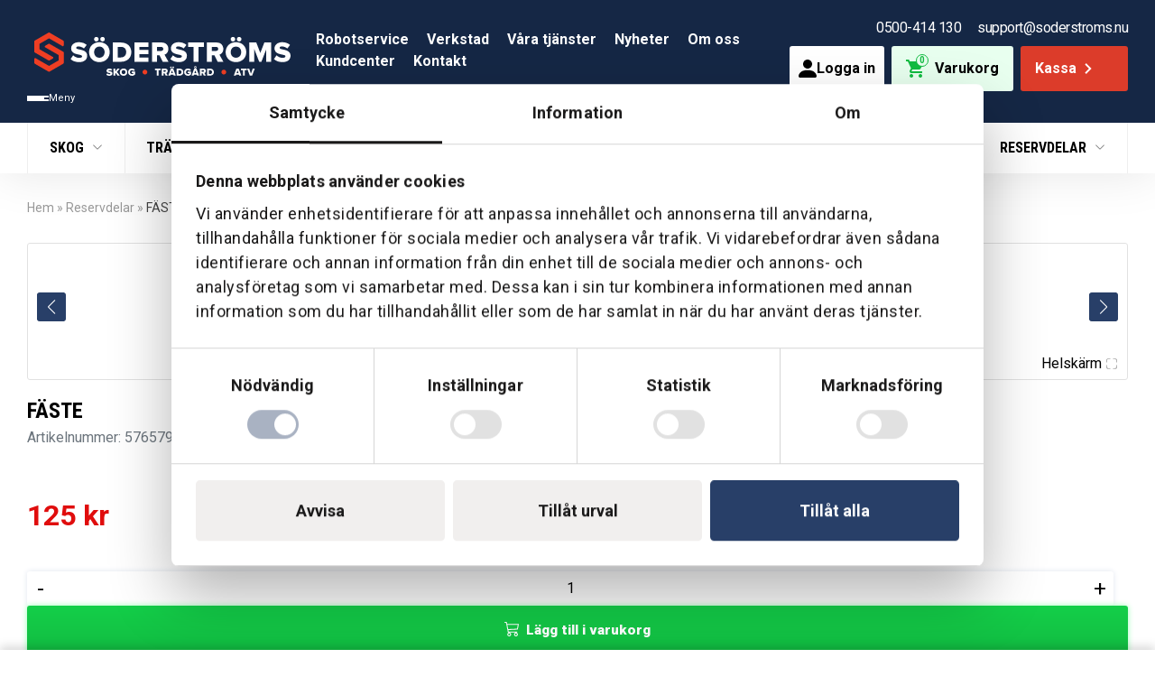

--- FILE ---
content_type: text/html; charset=UTF-8
request_url: https://soderstroms.nu/produkt/faste-1730/
body_size: 40631
content:
<!DOCTYPE html>
<html lang="sv-SE" prefix="og: https://ogp.me/ns#">

<head>
    <meta charset="UTF-8">
<script type="text/javascript">
/* <![CDATA[ */

//----------------------------------------------------------
//------ JAVASCRIPT HOOK FUNCTIONS FOR GRAVITY FORMS -------
//----------------------------------------------------------

if ( ! gform ) {
	document.addEventListener( 'gform_main_scripts_loaded', function() { gform.scriptsLoaded = true; } );
	document.addEventListener( 'gform/theme/scripts_loaded', function() { gform.themeScriptsLoaded = true; } );
	window.addEventListener( 'DOMContentLoaded', function() { gform.domLoaded = true; } );

	var gform = {
		domLoaded: false,
		scriptsLoaded: false,
		themeScriptsLoaded: false,
		isFormEditor: () => typeof InitializeEditor === 'function',

		/**
		 * @deprecated 2.9 the use of initializeOnLoaded in the form editor context is deprecated.
		 * @remove-in 3.1 this function will not check for gform.isFormEditor().
		 */
		callIfLoaded: function ( fn ) {
			if ( gform.domLoaded && gform.scriptsLoaded && ( gform.themeScriptsLoaded || gform.isFormEditor() ) ) {
				if ( gform.isFormEditor() ) {
					console.warn( 'The use of gform.initializeOnLoaded() is deprecated in the form editor context and will be removed in Gravity Forms 3.1.' );
				}
				fn();
				return true;
			}
			return false;
		},

		/**
		 * Call a function when all scripts are loaded
		 *
		 * @param function fn the callback function to call when all scripts are loaded
		 *
		 * @returns void
		 */
		initializeOnLoaded: function( fn ) {
			if ( ! gform.callIfLoaded( fn ) ) {
				document.addEventListener( 'gform_main_scripts_loaded', () => { gform.scriptsLoaded = true; gform.callIfLoaded( fn ); } );
				document.addEventListener( 'gform/theme/scripts_loaded', () => { gform.themeScriptsLoaded = true; gform.callIfLoaded( fn ); } );
				window.addEventListener( 'DOMContentLoaded', () => { gform.domLoaded = true; gform.callIfLoaded( fn ); } );
			}
		},

		hooks: { action: {}, filter: {} },
		addAction: function( action, callable, priority, tag ) {
			gform.addHook( 'action', action, callable, priority, tag );
		},
		addFilter: function( action, callable, priority, tag ) {
			gform.addHook( 'filter', action, callable, priority, tag );
		},
		doAction: function( action ) {
			gform.doHook( 'action', action, arguments );
		},
		applyFilters: function( action ) {
			return gform.doHook( 'filter', action, arguments );
		},
		removeAction: function( action, tag ) {
			gform.removeHook( 'action', action, tag );
		},
		removeFilter: function( action, priority, tag ) {
			gform.removeHook( 'filter', action, priority, tag );
		},
		addHook: function( hookType, action, callable, priority, tag ) {
			if ( undefined == gform.hooks[hookType][action] ) {
				gform.hooks[hookType][action] = [];
			}
			var hooks = gform.hooks[hookType][action];
			if ( undefined == tag ) {
				tag = action + '_' + hooks.length;
			}
			if( priority == undefined ){
				priority = 10;
			}

			gform.hooks[hookType][action].push( { tag:tag, callable:callable, priority:priority } );
		},
		doHook: function( hookType, action, args ) {

			// splice args from object into array and remove first index which is the hook name
			args = Array.prototype.slice.call(args, 1);

			if ( undefined != gform.hooks[hookType][action] ) {
				var hooks = gform.hooks[hookType][action], hook;
				//sort by priority
				hooks.sort(function(a,b){return a["priority"]-b["priority"]});

				hooks.forEach( function( hookItem ) {
					hook = hookItem.callable;

					if(typeof hook != 'function')
						hook = window[hook];
					if ( 'action' == hookType ) {
						hook.apply(null, args);
					} else {
						args[0] = hook.apply(null, args);
					}
				} );
			}
			if ( 'filter'==hookType ) {
				return args[0];
			}
		},
		removeHook: function( hookType, action, priority, tag ) {
			if ( undefined != gform.hooks[hookType][action] ) {
				var hooks = gform.hooks[hookType][action];
				hooks = hooks.filter( function(hook, index, arr) {
					var removeHook = (undefined==tag||tag==hook.tag) && (undefined==priority||priority==hook.priority);
					return !removeHook;
				} );
				gform.hooks[hookType][action] = hooks;
			}
		}
	};
}

/* ]]> */
</script>

    <meta name="viewport" content="width=device-width, initial-scale=1, shrink-to-fit=no">
    <meta name="facebook-domain-verification" content="e0w2j9odfxc9zx9isr2ee3zhuuokyq">

    <!-- Global site tag (gtag.js) - Google Ads: 877132867 -->
    <script async src="https://www.googletagmanager.com/gtag/js?id=AW-877132867"></script>
    <script>
        window.dataLayer = window.dataLayer || [];

        function gtag() {
            dataLayer.push(arguments);
        }
        gtag('js', new Date());

        gtag('config', 'AW-877132867', {
            'allow_enhanced_conversions': true
        });
    </script>

    
    <!-- Google Tag Manager -->
    <script>
        (function(w, d, s, l, i) {
            w[l] = w[l] || [];
            w[l].push({
                'gtm.start': new Date().getTime(),
                event: 'gtm.js'
            });
            var f = d.getElementsByTagName(s)[0],
                j = d.createElement(s),
                dl = l != 'dataLayer' ? '&l=' + l : '';
            j.async = true;
            j.src =
                'https://www.googletagmanager.com/gtm.js?id=' + i + dl;
            f.parentNode.insertBefore(j, f);
        })(window, document, 'script', 'dataLayer', 'GTM-PL6MLV');
    </script>
    <!-- End Google Tag Manager -->

    <script type="text/javascript" data-cookieconsent="ignore">
	window.dataLayer = window.dataLayer || [];

	function gtag() {
		dataLayer.push(arguments);
	}

	gtag("consent", "default", {
		ad_personalization: "denied",
		ad_storage: "denied",
		ad_user_data: "denied",
		analytics_storage: "denied",
		functionality_storage: "denied",
		personalization_storage: "denied",
		security_storage: "granted",
		wait_for_update: 500,
	});
	gtag("set", "ads_data_redaction", true);
	</script>
<script type="text/javascript"
		id="Cookiebot"
		src="https://consent.cookiebot.com/uc.js"
		data-implementation="wp"
		data-cbid="c820156d-4c4a-4e7a-9b6a-de9ffefe2558"
							data-blockingmode="auto"
	></script>
<link rel="preconnect" href="https://fonts.googleapis.com">
<link rel="preconnect" href="https://fonts.gstatic.com" crossorigin>

<!-- Sökmotoroptimering av Rank Math PRO – https://rankmath.com/ -->
<title>FÄSTE - Söderströms</title>
<meta name="robots" content="follow, index, max-snippet:-1, max-video-preview:-1, max-image-preview:large"/>
<link rel="canonical" href="https://soderstroms.nu/produkt/faste-1730/" />
<meta property="og:locale" content="sv_SE" />
<meta property="og:type" content="product" />
<meta property="og:title" content="FÄSTE - Söderströms" />
<meta property="og:url" content="https://soderstroms.nu/produkt/faste-1730/" />
<meta property="og:site_name" content="Söderströms" />
<meta property="og:updated_time" content="2025-03-12T23:07:03+01:00" />
<meta property="product:price:amount" content="125.00" />
<meta property="product:price:currency" content="SEK" />
<meta property="product:availability" content="instock" />
<meta property="product:retailer_item_id" content="5765794-01" />
<meta name="twitter:card" content="summary_large_image" />
<meta name="twitter:title" content="FÄSTE - Söderströms" />
<meta name="twitter:label1" content="Pris" />
<meta name="twitter:data1" content="125&nbsp;&#107;&#114;" />
<meta name="twitter:label2" content="Tillgänglighet" />
<meta name="twitter:data2" content="Beställningsvara" />
<script type="application/ld+json" class="rank-math-schema-pro">{"@context":"https://schema.org","@graph":[{"@type":"Place","@id":"https://soderstroms.nu/#place","geo":{"@type":"GeoCoordinates","latitude":"58.4096752","longitude":"13.8825943"},"hasMap":"https://www.google.com/maps/search/?api=1&amp;query=58.4096752,13.8825943","address":{"@type":"PostalAddress","streetAddress":"Jonstorpsgatan 11","addressLocality":"Sk\u00f6vde","postalCode":"54166","addressCountry":"Sverige"}},{"@type":"Organization","@id":"https://soderstroms.nu/#organization","name":"S\u00f6derstr\u00f6ms Skog &amp; Tr\u00e4dg\u00e5rd AB","url":"https://soderstroms.nu","sameAs":["https://www.facebook.com/soderstroms.nu"],"email":"kundtjanst@soderstroms.nu","address":{"@type":"PostalAddress","streetAddress":"Jonstorpsgatan 11","addressLocality":"Sk\u00f6vde","postalCode":"54166","addressCountry":"Sverige"},"logo":{"@type":"ImageObject","@id":"https://soderstroms.nu/#logo","url":"https://soderstroms.nu/uploads/2021/05/seo-image-soderstroms.png","contentUrl":"https://soderstroms.nu/uploads/2021/05/seo-image-soderstroms.png","caption":"S\u00f6derstr\u00f6ms","inLanguage":"sv-SE","width":"1024","height":"768"},"contactPoint":[{"@type":"ContactPoint","telephone":"+46500-414 130","contactType":"customer support"}],"location":{"@id":"https://soderstroms.nu/#place"}},{"@type":"WebSite","@id":"https://soderstroms.nu/#website","url":"https://soderstroms.nu","name":"S\u00f6derstr\u00f6ms","publisher":{"@id":"https://soderstroms.nu/#organization"},"inLanguage":"sv-SE"},{"@type":"BreadcrumbList","@id":"https://soderstroms.nu/produkt/faste-1730/#breadcrumb","itemListElement":[{"@type":"ListItem","position":"1","item":{"@id":"https://soderstroms.nu","name":"Hem"}},{"@type":"ListItem","position":"2","item":{"@id":"https://soderstroms.nu/reservdelar/","name":"Reservdelar"}},{"@type":"ListItem","position":"3","item":{"@id":"https://soderstroms.nu/produkt/faste-1730/","name":"F\u00c4STE"}}]},{"@type":"ItemPage","@id":"https://soderstroms.nu/produkt/faste-1730/#webpage","url":"https://soderstroms.nu/produkt/faste-1730/","name":"F\u00c4STE - S\u00f6derstr\u00f6ms","datePublished":"2023-02-27T19:46:58+01:00","dateModified":"2025-03-12T23:07:03+01:00","isPartOf":{"@id":"https://soderstroms.nu/#website"},"inLanguage":"sv-SE","breadcrumb":{"@id":"https://soderstroms.nu/produkt/faste-1730/#breadcrumb"}},{"@type":"Product","name":"F\u00c4STE - S\u00f6derstr\u00f6ms","sku":"5765794-01","category":"Reservdelar","mainEntityOfPage":{"@id":"https://soderstroms.nu/produkt/faste-1730/#webpage"},"offers":{"@type":"Offer","price":"125.00","priceCurrency":"SEK","priceValidUntil":"2027-12-31","availability":"https://schema.org/InStock","itemCondition":"NewCondition","url":"https://soderstroms.nu/produkt/faste-1730/","seller":{"@type":"Organization","@id":"https://soderstroms.nu/","name":"S\u00f6derstr\u00f6ms","url":"https://soderstroms.nu","logo":"https://soderstroms.nu/uploads/2021/05/seo-image-soderstroms.png"},"priceSpecification":{"price":"125.00","priceCurrency":"SEK","valueAddedTaxIncluded":"true"}},"@id":"https://soderstroms.nu/produkt/faste-1730/#richSnippet"}]}</script>
<!-- /Rank Math SEO-tillägg för WordPress -->

<style id='wp-img-auto-sizes-contain-inline-css' type='text/css'>
img:is([sizes=auto i],[sizes^="auto," i]){contain-intrinsic-size:3000px 1500px}
/*# sourceURL=wp-img-auto-sizes-contain-inline-css */
</style>
<link rel='stylesheet' id='grids-main-css' href='https://soderstroms.nu/plugins/grids/assets/css/grids.css?ver=1d6f6ffef55b8a2268a58a06542e15e0' type='text/css' media='all' />
<link rel='stylesheet' id='vistrom-additional-products-css' href='https://soderstroms.nu/plugins/additional-products/build/public/public.css?ver=0e930a38ce190b7740d93077f5f3aad0' type='text/css' media='all' />
<link rel='stylesheet' id='vistrom-algolia-css' href='https://soderstroms.nu/plugins/algolia-search/build/public/index.css?ver=f599986a44ab3bf166e3a3f07cf5f853' type='text/css' media='all' />
<link rel='stylesheet' id='soderstroms-adaptations-global-styles-css' href='https://soderstroms.nu/plugins/soderstroms-adaptations/assets/global.css?ver=47acbb74ba5e538041970cf045d06c8a' type='text/css' media='all' />
<link rel='stylesheet' id='soderstroms-adaptations-product-page-css' href='https://soderstroms.nu/plugins/soderstroms-adaptations/assets/product-page.css?ver=51d5906b3cc816516cf21bc1d9a047f5' type='text/css' media='all' />
<link rel='stylesheet' id='vistrom-spare-parts-filter-css' href='https://soderstroms.nu/plugins/spare-parts-filter/resources/app.css?ver=6e0728ebb67d668afa587a54f804e703' type='text/css' media='all' />
<style id='woocommerce-inline-inline-css' type='text/css'>
.woocommerce form .form-row .required { visibility: visible; }
/*# sourceURL=woocommerce-inline-inline-css */
</style>
<link rel='stylesheet' id='viwebb_bookings_css-css' href='https://soderstroms.nu/plugins/wordpress-bookings-api-client//assets/styles/plugin.css?ver=25e64aa754c310d45c1e084d574c1bb0' type='text/css' media='all' />
<link rel='stylesheet' id='dashicons-css' href='https://soderstroms.nu/wordpress/wp-includes/css/dashicons.css?ver=6e0728ebb67d668afa587a54f804e703' type='text/css' media='all' />
<link rel='stylesheet' id='woocommerce-addons-css-css' href='https://soderstroms.nu/plugins/product-addons/assets/css/frontend/frontend.css?ver=28e35dcbafe3136b0954666dab28e0ac' type='text/css' media='all' />
<link rel='stylesheet' id='product-price-history-chart-css' href='https://soderstroms.nu/plugins/product-price-history/modules/../assets/build/public-chart.css?ver=783c3f18e901b9cb78c35fb386d2dc01' type='text/css' media='all' />
<link rel='stylesheet' id='brands-styles-css' href='https://soderstroms.nu/plugins/woocommerce/assets/css/brands.css?ver=99e405b5716aea3bb6b0be91aed3e05e' type='text/css' media='all' />
<link rel='stylesheet' id='select2-css' href='https://soderstroms.nu/plugins/woocommerce/assets/css/select2.css?ver=99e405b5716aea3bb6b0be91aed3e05e' type='text/css' media='all' />
<link rel='stylesheet' id='xoo-wsc-fonts-css' href='https://soderstroms.nu/plugins/woocommerce-side-cart-premium/assets/css/xoo-wsc-fonts.css?ver=ecf59f6a6c1588b56af3925b2d949578' type='text/css' media='all' />
<link rel='stylesheet' id='xoo-wsc-style-css' href='https://soderstroms.nu/plugins/woocommerce-side-cart-premium/assets/css/xoo-wsc-style.css?ver=ecf59f6a6c1588b56af3925b2d949578' type='text/css' media='all' />
<style id='xoo-wsc-style-inline-css' type='text/css'>
a.xoo-wsc-ft-btn:nth-child(3){
		grid-column: 1/-1;
	}
.xoo-wsc-sp-left-col img, .xoo-wsc-sp-left-col{
	max-width: 80px;
}

.xoo-wsc-sp-right-col{
	font-size: 14px;
}

.xoo-wsc-sp-container, .xoo-wsc-dr-sp{
	background-color: #eee;
}




 

.xoo-wsc-footer{
	background-color: #ffffff;
	color: #000000;
	padding: 10px 20px;
	box-shadow: 0 -5px 10px #0000001a;
}

.xoo-wsc-footer, .xoo-wsc-footer a, .xoo-wsc-footer .amount{
	font-size: 15px;
}

.xoo-wsc-ft-buttons-cont{
	grid-template-columns: 2fr 2fr;
}

.xoo-wsc-basket{
	bottom: 100px;
	right: 0px;
	background-color: #ffffff;
	color: #000000;
	box-shadow: 0 1px 4px 0;
	border-radius: 50%;
	display: none;
	width: 60px;
	height: 60px;
}


.xoo-wsc-bki{
	font-size: 30px}

.xoo-wsc-items-count{
	top: -10px;
	left: -10px;
}

.xoo-wsc-items-count, .xoo-wsch-items-count, .xoo-wsch-save-count{
	background-color: #000000;
	color: #ffffff;
}

.xoo-wsc-container, .xoo-wsc-slider, .xoo-wsc-drawer{
	max-width: 450px;
	right: -450px;
	top: 0;bottom: 0;
	bottom: 0;
	font-family: }

.xoo-wsc-drawer{
	max-width: 350px;
}

.xoo-wsc-cart-active .xoo-wsc-container, .xoo-wsc-slider-active .xoo-wsc-slider{
	right: 0;
}

.xoo-wsc-drawer-active .xoo-wsc-drawer{
	right: 450px;
}
.xoo-wsc-drawer{
	right: 0;
}


.xoo-wsc-cart-active .xoo-wsc-basket{
	right: 450px;
}

span.xoo-wsch-icon{
	font-size: 26px;
}


.xoo-wsch-text, .xoo-wsc-sl-heading, .xoo-wsc-drawer-header{
	font-size: 22px;
}

.xoo-wsc-header, .xoo-wsc-drawer-header, .xoo-wsc-sl-heading{
	color: #000000;
	background-color: #ffffff;
	border-bottom: 2px solid #eee;
	padding: 15px 15px;
}


.xoo-wsc-body{
	background-color: #ffffff;
}

.xoo-wsc-body, .xoo-wsc-body span.amount, .xoo-wsc-body a{
	font-size: 16px;
	color: #000000;
}

.xoo-wsc-product, .xoo-wsc-sp-product, .xoo-wsc-savl-product{
	padding: 20px 15px;
	margin: 10px 15px;
	border-radius: 5px;
	box-shadow: 0 2px 2px #00000005;
	background-color: #ffffff;
}

.xoo-wsc-body .xoo-wsc-ft-totals{
	padding: 20px 15px;
	margin: 10px 15px;
}

.xoo-wsc-product-cont{
	padding: 10px 10px;
}

.xoo-wsc-products:not(.xoo-wsc-pattern-card) .xoo-wsc-img-col{
	width: 35%;
}

.xoo-wsc-pattern-card .xoo-wsc-img-col img{
	max-width: 100%;
	height: auto;
}

.xoo-wsc-products:not(.xoo-wsc-pattern-card) .xoo-wsc-sum-col{
	width: 65%;
}

.xoo-wsc-pattern-card .xoo-wsc-product-cont{
	width: 50% 
}

@media only screen and (max-width: 600px) {
	.xoo-wsc-pattern-card .xoo-wsc-product-cont  {
		width: 50%;
	}
}


.xoo-wsc-pattern-card .xoo-wsc-product{
	border: 0;
	box-shadow: 0px 10px 15px -12px #0000001a;
}


.xoo-wsc-sm-front, .xoo-wsc-card-actionbar > *{
	background-color: #eee;
}
.xoo-wsc-pattern-card, .xoo-wsc-sm-front{
	border-bottom-left-radius: 5px;
	border-bottom-right-radius: 5px;
}
.xoo-wsc-pattern-card, .xoo-wsc-img-col img, .xoo-wsc-img-col, .xoo-wsc-sm-back-cont{
	border-top-left-radius: 5px;
	border-top-right-radius: 5px;
}
.xoo-wsc-sm-back{
	background-color: #fff;
}
.xoo-wsc-pattern-card, .xoo-wsc-pattern-card a, .xoo-wsc-pattern-card .amount{
	font-size: 16px;
}

.xoo-wsc-body .xoo-wsc-sm-front, .xoo-wsc-body .xoo-wsc-sm-front a, .xoo-wsc-body .xoo-wsc-sm-front .amount, .xoo-wsc-card-actionbar{
	color: #000;
}

.xoo-wsc-sm-back, .xoo-wsc-sm-back a, .xoo-wsc-sm-back .amount{
	color: #000;
}


.magictime {
    animation-duration: 0.5s;
}



.xoo-wsc-sum-col{
	justify-content: center;
}

/***** Quantity *****/

.xoo-wsc-qty-box{
	max-width: 75px;
}

.xoo-wsc-qty-box.xoo-wsc-qtb-square{
	border-color: #000000;
}

input[type="number"].xoo-wsc-qty{
	border-color: #000000;
	background-color: #ffffff;
	color: #000000;
	height: 28px;
	line-height: 28px;
}

input[type="number"].xoo-wsc-qty, .xoo-wsc-qtb-square{
	border-width: 1px;
	border-style: solid;
}
.xoo-wsc-chng{
	background-color: #ffffff;
	color: #000000;
	width: 20px;
}

.xoo-wsc-qtb-circle .xoo-wsc-chng{
	height: 20px;
	line-height: 20px;
}

/** Shortcode **/
.xoo-wsc-sc-count{
	background-color: #000000;
	color: #ffffff;
}

.xoo-wsc-sc-bki{
	font-size: 28px;
	color: #000000;
}
.xoo-wsc-sc-cont{
	color: #000000;
}

.xoo-wsc-sp-column li.xoo-wsc-sp-prod-cont{
	width: 50%;
}







span.xoo-wsc-dtg-icon{
	right: calc(100% - 11px );
}


.xoo-wsc-sp-product{
	background-color: #fff;
}




@media only screen and (max-width: 600px) {
	.xoo-wsc-basket {
	    width: 40px;
	    height: 40px;
	}

	.xoo-wsc-bki {
	    font-size: 20px;
	}

	span.xoo-wsc-items-count {
	    width: 17px;
	    height: 17px;
	    line-height: 17px;
	    top: -7px;
	    left: -7px;
	}
}



.xoo-wsc-markup dl.variation {
	display: block;
}

span.xoo-wsc-gift-ban{
	background-color: #ffffff;
	color: #000000;
}

.xoo-wsc-sl-savelater .xoo-wsc-sl-body {
	background-color: #eee;
}

.xoo-wsc-savl-left-col img, .xoo-wsc-savl-left-col{
	max-width: 80px;
}

.xoo-wsc-savl-column li.xoo-wsc-savl-prod-cont{
	width: 50%;
}

.xoo-wsc-savl-product{
	background-color: #fff;
}

.xoo-wsc-savl-column .xoo-wsc-savl-prod-cont{
	width: 50%;
}


.xoo-wsc-savl-right-col, .xoo-wsc-savl-right-col .amount, .xoo-wsc-savl-right-col a {
	font-size: 16px;
	color: #000;
}



.xoo-wsc-tooltip{
	background-color: #ffffff;
	color: #000000;
	border: 2px solid #000000;
	border-width: 1px;
}

.xoo-wsc-save, .xoo-wsc-smr-del{
	font-size: 16px
}

.xoo-wsc-sm-sales{
	background-color: #f8f9fa;
	color: #000;
	border: 1px solid #c4c4c4;
}


			.xoo-wsc-bar-icons i{
				font-size: 12px;
				width: 30px;
				height: 30px;
				line-height: 30px;
			}
			.xoo-wsc-bar-cont, .xoo-wsc-bar-cont .amount{
				font-size: 15px;
			}
		

/*# sourceURL=xoo-wsc-style-inline-css */
</style>
<link rel='stylesheet' id='soderstroms-google-fonts-css' href='https://fonts.googleapis.com/css2?family=Roboto:wght@400;500;700;900&#038;family=Roboto+Condensed:ital,wght@0,100..900;1,100..900&#038;display=swap' type='text/css' media='all' />
<link rel='stylesheet' id='soderstroms-css' href='https://soderstroms.nu/themes/soderstroms-theme/assets/styles/app.css?ver=58f9dcb582c0caa4ab706d9e73c96708' type='text/css' media='' />
<link rel='stylesheet' id='wcss-style-css' href='https://soderstroms.nu/plugins/woocommerce-cart-share-and-save/assets/css/wcss-public.css?ver=3d4b11f6ee2a89fd5ace87c910cee04b' type='text/css' media='all' />
<style id='wcss-style-inline-css' type='text/css'>
.wcss-popup {
			--popup-close-button-bg-color: #dc3c2a;
			--popup-close-button-icon-color: #ffffff;
		}.wcss-popup--bg-color {
            background-color: #ffffff;
        }.wcss-popup--text-color {
            color: ;
        }.wcss-btn {
            background-color: #dc3c2a !important;
            color: #ffffff !important;
        }input.wcss-btn {
    border: none;
    border-radius: 3px;
    transition: all .3s;
}

input.wcss-btn:hover {
    filter: brightness(.9);
}

.wcss-popup__header-close {
    transition: .3s;
}

.wcss-popup__header-close:hover {
    filter: brightness(.9);
}

@media only screen and (max-width: 555px) {
    button[data-wcss-popup-open] {
        margin-top: 5px;
    }
}

@media only screen and (max-width:420px) {
    .coupon .button {
        margin-top: 5px;
    }
}
/*# sourceURL=wcss-style-inline-css */
</style>
<link rel='stylesheet' id='wc-pb-checkout-blocks-css' href='https://soderstroms.nu/plugins/product-bundles/assets/css/frontend/checkout-blocks.css?ver=0d4bcf6c6d62f916cbafcb51c98b5668' type='text/css' media='all' />
<style id='wc-pb-checkout-blocks-inline-css' type='text/css'>
table.wc-block-cart-items .wc-block-cart-items__row.is-bundle__meta_hidden .wc-block-components-product-details__inkluderar, .wc-block-components-order-summary-item.is-bundle__meta_hidden .wc-block-components-product-details__inkluderar { display:none; } table.wc-block-cart-items .wc-block-cart-items__row.is-bundle .wc-block-components-product-details__inkluderar .wc-block-components-product-details__name, .wc-block-components-order-summary-item.is-bundle .wc-block-components-product-details__inkluderar .wc-block-components-product-details__name { display:block; margin-bottom: 0.5em } table.wc-block-cart-items .wc-block-cart-items__row.is-bundle .wc-block-components-product-details__inkluderar:not(:first-of-type) .wc-block-components-product-details__name, .wc-block-components-order-summary-item.is-bundle .wc-block-components-product-details__inkluderar:not(:first-of-type) .wc-block-components-product-details__name { display:none } table.wc-block-cart-items .wc-block-cart-items__row.is-bundle .wc-block-components-product-details__inkluderar + li:not( .wc-block-components-product-details__inkluderar ), .wc-block-components-order-summary-item.is-bundle .wc-block-components-product-details__inkluderar + li:not( .wc-block-components-product-details__inkluderar ) { margin-top:0.5em }
/*# sourceURL=wc-pb-checkout-blocks-inline-css */
</style>
<link rel='stylesheet' id='grids-frontend-css' href='https://soderstroms.nu/plugins/grids/assets/css/frontend.css?ver=1d6f6ffef55b8a2268a58a06542e15e0' type='text/css' media='all' />
<link rel='stylesheet' id='wc-bundle-style-css' href='https://soderstroms.nu/plugins/product-bundles/assets/css/frontend/woocommerce.css?ver=c4ea06e0da001f1d26f9c0274076ea04' type='text/css' media='all' />
<script type="text/template" id="tmpl-variation-template">
	<div class="woocommerce-variation-description">{{{ data.variation.variation_description }}}</div>
	<div class="woocommerce-variation-price">{{{ data.variation.price_html }}}</div>
	<div class="woocommerce-variation-availability">{{{ data.variation.availability_html }}}</div>
</script>
<script type="text/template" id="tmpl-unavailable-variation-template">
	<p role="alert">Den här produkten är inte tillgänglig. Välj en annan kombination.</p>
</script>
<script type="text/javascript" src="https://soderstroms.nu/wordpress/wp-includes/js/jquery/jquery.js?ver=8a0c4faa9771445189035ca844487507" id="jquery-core-js"></script>
<script type="text/javascript" src="https://soderstroms.nu/wordpress/wp-includes/js/jquery/jquery-migrate.js?ver=83e266cb1712b47c265f77a8f9e18451" id="jquery-migrate-js"></script>
<script type="text/javascript" src="https://soderstroms.nu/plugins/woocommerce/assets/js/jquery-blockui/jquery.blockUI.js?ver=a9ec35333c91451672ef126e0a90cbf4" id="jquery-blockui-js" data-wp-strategy="defer"></script>
<script type="text/javascript" id="google-analytics-opt-out-js-after">
/* <![CDATA[ */
			var gaProperty = 'G-EFGBTHDENN';
			var disableStr = 'ga-disable-' + gaProperty;
			if ( document.cookie.indexOf( disableStr + '=true' ) > -1 ) {
				window[disableStr] = true;
			}
			function gaOptout() {
				document.cookie = disableStr + '=true; expires=Thu, 31 Dec 2099 23:59:59 UTC; path=/';
				window[disableStr] = true;
			}
//# sourceURL=google-analytics-opt-out-js-after
/* ]]> */
</script>
<script type="text/javascript" async src="https://www.googletagmanager.com/gtag/js?id=G-EFGBTHDENN" id="google-tag-manager-js"></script>
<script type="text/javascript" id="google-tag-manager-js-after">
/* <![CDATA[ */
		window.dataLayer = window.dataLayer || [];
		function gtag(){dataLayer.push(arguments);}
		gtag('js', new Date());
		gtag('set', 'developer_id.dOGY3NW', true);

		gtag('config', 'G-EFGBTHDENN', {
			'allow_google_signals': true,
			'link_attribution': false,
			'anonymize_ip': true,
			'linker':{
				'domains': [],
				'allow_incoming': false,
			},
			'custom_map': {
				'dimension1': 'logged_in'
			},
			'logged_in': 'no'
		} );

		
		
//# sourceURL=google-tag-manager-js-after
/* ]]> */
</script>
<script type="text/javascript" src="https://soderstroms.nu/plugins/gutenberg/build/react-refresh-runtime/index.min.js?ver=f82784904eda4440efc59e4e6b4aee45" id="wp-react-refresh-runtime-js"></script>
<script type="text/javascript" src="https://soderstroms.nu/plugins/gutenberg/build/react-refresh-entry/index.min.js?ver=799173ece7130e9357be058948083d83" id="wp-react-refresh-entry-js"></script>
<script type="text/javascript" src="https://soderstroms.nu/wordpress/wp-includes/js/dist/vendor/wp-polyfill.js?ver=59a9796b749048c678e7206b0026b426" id="wp-polyfill-js"></script>
<script type="text/javascript" src="https://soderstroms.nu/plugins/gutenberg/build/vendors/react.js?ver=6f4922f45568161a8cdf4ad2299f6d23" id="react-js"></script>
<script type="text/javascript" src="https://soderstroms.nu/plugins/gutenberg/build/vendors/react-dom.js?ver=6f4922f45568161a8cdf4ad2299f6d23" id="react-dom-js"></script>
<script type="text/javascript" src="https://soderstroms.nu/plugins/gutenberg/build/escape-html/index.min.js?ver=e88fdfb16a3a8d0b3f580461f624f2e8" id="wp-escape-html-js"></script>
<script type="text/javascript" src="https://soderstroms.nu/plugins/gutenberg/build/element/index.min.js?ver=77b24b9750ccb7d758e5e8dcd7235db0" id="wp-element-js"></script>
<script type="text/javascript" src="https://soderstroms.nu/plugins/gutenberg/build/hooks/index.min.js?ver=de403024b98677c63fe52fbad0c34848" id="wp-hooks-js"></script>
<script type="text/javascript" src="https://soderstroms.nu/plugins/gutenberg/build/i18n/index.min.js?ver=79e4ad70171317bb51476691d08aa1a5" id="wp-i18n-js"></script>
<script type="text/javascript" id="wp-i18n-js-after">
/* <![CDATA[ */
wp.i18n.setLocaleData( { 'text direction\u0004ltr': [ 'ltr' ] } );
//# sourceURL=wp-i18n-js-after
/* ]]> */
</script>
<script type="text/javascript" src="https://soderstroms.nu/plugins/spare-parts-filter/resources/js/app.js?ver=116d1a4da4dba4b202dc61a2b8e06caf" id="vistrom-spare-parts-filter-js"></script>
<script type="text/javascript" id="wc-add-to-cart-js-extra">
/* <![CDATA[ */
var wc_add_to_cart_params = {"ajax_url":"/wordpress/wp-admin/admin-ajax.php","wc_ajax_url":"/?wc-ajax=%%endpoint%%","i18n_view_cart":"Visa varukorg","cart_url":"https://soderstroms.nu/varukorg/","is_cart":"","cart_redirect_after_add":"no"};
//# sourceURL=wc-add-to-cart-js-extra
/* ]]> */
</script>
<script type="text/javascript" src="https://soderstroms.nu/plugins/woocommerce/assets/js/frontend/add-to-cart.js?ver=99e405b5716aea3bb6b0be91aed3e05e" id="wc-add-to-cart-js" defer="defer" data-wp-strategy="defer"></script>
<script type="text/javascript" id="wc-single-product-js-extra">
/* <![CDATA[ */
var wc_single_product_params = {"i18n_required_rating_text":"V\u00e4lj ett betyg","i18n_rating_options":["1 av 5 stj\u00e4rnor","2 av 5 stj\u00e4rnor","3 av 5 stj\u00e4rnor","4 av 5 stj\u00e4rnor","5 av 5 stj\u00e4rnor"],"i18n_product_gallery_trigger_text":"Visa bildgalleri i fullsk\u00e4rm","review_rating_required":"yes","flexslider":{"rtl":false,"animation":"slide","smoothHeight":true,"directionNav":false,"controlNav":"thumbnails","slideshow":false,"animationSpeed":500,"animationLoop":false,"allowOneSlide":false},"zoom_enabled":"","zoom_options":[],"photoswipe_enabled":"","photoswipe_options":{"shareEl":false,"closeOnScroll":false,"history":false,"hideAnimationDuration":0,"showAnimationDuration":0},"flexslider_enabled":""};
//# sourceURL=wc-single-product-js-extra
/* ]]> */
</script>
<script type="text/javascript" src="https://soderstroms.nu/plugins/woocommerce/assets/js/frontend/single-product.js?ver=99e405b5716aea3bb6b0be91aed3e05e" id="wc-single-product-js" defer="defer" data-wp-strategy="defer"></script>
<script type="text/javascript" src="https://soderstroms.nu/plugins/woocommerce/assets/js/js-cookie/js.cookie.js?ver=ff64a5ee08942956002963d96ef42aae" id="js-cookie-js" defer="defer" data-wp-strategy="defer"></script>
<script type="text/javascript" id="woocommerce-js-extra">
/* <![CDATA[ */
var woocommerce_params = {"ajax_url":"/wordpress/wp-admin/admin-ajax.php","wc_ajax_url":"/?wc-ajax=%%endpoint%%","i18n_password_show":"Visa l\u00f6senord","i18n_password_hide":"D\u00f6lj l\u00f6senord"};
//# sourceURL=woocommerce-js-extra
/* ]]> */
</script>
<script type="text/javascript" src="https://soderstroms.nu/plugins/woocommerce/assets/js/frontend/woocommerce.js?ver=99e405b5716aea3bb6b0be91aed3e05e" id="woocommerce-js" defer="defer" data-wp-strategy="defer"></script>
<script type="text/javascript" id="wc-cart-fragments-js-extra">
/* <![CDATA[ */
var wc_cart_fragments_params = {"ajax_url":"/wordpress/wp-admin/admin-ajax.php","wc_ajax_url":"/?wc-ajax=%%endpoint%%","cart_hash_key":"wc_cart_hash_1eaef57c590055f33af6f05ab777f690","fragment_name":"wc_fragments_1eaef57c590055f33af6f05ab777f690","request_timeout":"5000"};
//# sourceURL=wc-cart-fragments-js-extra
/* ]]> */
</script>
<script type="text/javascript" src="https://soderstroms.nu/plugins/woocommerce/assets/js/frontend/cart-fragments.js?ver=99e405b5716aea3bb6b0be91aed3e05e" id="wc-cart-fragments-js" defer="defer" data-wp-strategy="defer"></script>
    <script>
        window.VistromAlgolia = {"id":"92L2BCESCD","searchKey":"213cb870578532040f95bb762d69678b","indexes":[{"max_suggestions":8,"label":"Produkter","show_in_global_search":true,"show_in_search_results_page":true,"order":1,"global_search_display_attribute":"product_id","indexName":"wp_products","isForPostType":true},{"max_suggestions":5,"label":"Artiklar","show_in_global_search":true,"show_in_search_results_page":true,"order":3,"global_search_display_attribute":"title","indexName":"wp_posts","isForPostType":true},{"max_suggestions":3,"label":"F\u00f6rslag","show_in_global_search":true,"show_in_search_results_page":false,"order":4,"global_search_display_attribute":"query","indexName":"wp_products_query_suggestions","isForPostType":false},{"max_suggestions":3,"label":"Kategorier","show_in_global_search":true,"show_in_search_results_page":true,"order":5,"global_search_display_attribute":"name","indexName":"wp_products_categories","isForPostType":false},{"max_suggestions":5,"label":"Varum\u00e4rken","show_in_global_search":true,"show_in_search_results_page":true,"order":5,"global_search_display_attribute":"name","indexName":"wp_products_brands","isForPostType":false}],"mainIndex":"wp_products","woocommerce":{"currency_symbol":"&#107;&#114;","currency_position":"right_space","num_decimals":"2","decimal_separator":",","thousand_separator":" ","store_prices_includes_tax":true,"posts_per_page":24,"hide_out_of_stock_products":false},"mainIndexReplicas":[{"label":"L\u00e4gsta pris","order":1,"active":true,"index":"wp_products_price_asc"},{"label":"H\u00f6gsta pris","order":2,"active":true,"index":"wp_products_price_desc"}],"add_products_via_global_search":"yes","refinement_show_more":true,"refinement_show_more_limit":"20","hierarchicalSettings":{"categories":["hierarchicalCategories.lvl0","hierarchicalCategories.lvl1","hierarchicalCategories.lvl2","hierarchicalCategories.lvl3"],"show_more_limit":"10"},"get_prices_from_logged_in_user":false,"product_ids_with_special_prices":[],"is_free_version":false,"round_price_on_products":true,"column_classes":{"mobile":"vistrom-algolia-columns-mobile-2","desktop":"vistrom-algolia-columns-4"},"card_display_settings":{"show_stock_status":true,"show_tags":true,"show_description":true},"hide_price_for_current_user":false,"pagination_scroll_to_window_top":false}    </script>
	<style>
		.payment_method_dintero_checkout a
		.payment_method_dintero_checkout a:hover,
		.payment_method_dintero_checkout a:focus,
		.payment_method_dintero_checkout a:active {
			margin: 0;
			padding: 0;
			border: 0;
			text-shadow: none;
			box-shadow: none;
			outline: none;
			text-decoration: none;
		}
	</style>
		<link rel="apple-touch-icon" sizes="180x180" href="/uploads/fbrfg/apple-touch-icon.png">
<link rel="icon" type="image/png" sizes="32x32" href="/uploads/fbrfg/favicon-32x32.png">
<link rel="icon" type="image/png" sizes="16x16" href="/uploads/fbrfg/favicon-16x16.png">
<link rel="manifest" href="/uploads/fbrfg/site.webmanifest">
<link rel="mask-icon" href="/uploads/fbrfg/safari-pinned-tab.svg" color="#dc3c2a">
<link rel="shortcut icon" href="/uploads/fbrfg/favicon.ico">
<meta name="msapplication-TileColor" content="#152745">
<meta name="msapplication-config" content="/uploads/fbrfg/browserconfig.xml">
<meta name="theme-color" content="#ffffff">	<noscript><style>.woocommerce-product-gallery{ opacity: 1 !important; }</style></noscript>
	<style id='wp-block-buttons-inline-css' type='text/css'>
.wp-block-buttons{box-sizing:border-box}.wp-block-buttons.is-vertical{flex-direction:column}.wp-block-buttons.is-vertical>.wp-block-button:last-child{margin-bottom:0}.wp-block-buttons>.wp-block-button{display:inline-block;margin:0}.wp-block-buttons.is-content-justification-left{justify-content:flex-start}.wp-block-buttons.is-content-justification-left.is-vertical{align-items:flex-start}.wp-block-buttons.is-content-justification-center{justify-content:center}.wp-block-buttons.is-content-justification-center.is-vertical{align-items:center}.wp-block-buttons.is-content-justification-right{justify-content:flex-end}.wp-block-buttons.is-content-justification-right.is-vertical{align-items:flex-end}.wp-block-buttons.is-content-justification-space-between{justify-content:space-between}.wp-block-buttons.aligncenter{text-align:center}.wp-block-buttons:not(.is-content-justification-space-between,.is-content-justification-right,.is-content-justification-left,.is-content-justification-center) .wp-block-button.aligncenter{margin-left:auto;margin-right:auto;width:100%}.wp-block-buttons[style*=text-decoration] .wp-block-button,.wp-block-buttons[style*=text-decoration] .wp-block-button__link{text-decoration:inherit}.wp-block-buttons.has-custom-font-size .wp-block-button__link{font-size:inherit}.wp-block-buttons .wp-block-button__link{width:100%}.wp-block-button.aligncenter{text-align:center}
/*# sourceURL=https://soderstroms.nu/plugins/gutenberg/build/block-library/blocks/buttons/style.css */
</style>
<style id='wp-block-columns-inline-css' type='text/css'>
.wp-block-columns{align-items:normal!important;box-sizing:border-box;display:flex;flex-wrap:wrap!important}@media (min-width:782px){.wp-block-columns{flex-wrap:nowrap!important}}.wp-block-columns.are-vertically-aligned-top{align-items:flex-start}.wp-block-columns.are-vertically-aligned-center{align-items:center}.wp-block-columns.are-vertically-aligned-bottom{align-items:flex-end}@media (max-width:781px){.wp-block-columns:not(.is-not-stacked-on-mobile)>.wp-block-column{flex-basis:100%!important}}@media (min-width:782px){.wp-block-columns:not(.is-not-stacked-on-mobile)>.wp-block-column{flex-basis:0;flex-grow:1}.wp-block-columns:not(.is-not-stacked-on-mobile)>.wp-block-column[style*=flex-basis]{flex-grow:0}}.wp-block-columns.is-not-stacked-on-mobile{flex-wrap:nowrap!important}.wp-block-columns.is-not-stacked-on-mobile>.wp-block-column{flex-basis:0;flex-grow:1}.wp-block-columns.is-not-stacked-on-mobile>.wp-block-column[style*=flex-basis]{flex-grow:0}:where(.wp-block-columns){margin-bottom:1.75em}:where(.wp-block-columns.has-background){padding:1.25em 2.375em}.wp-block-column{flex-grow:1;min-width:0;overflow-wrap:break-word;word-break:break-word}.wp-block-column.is-vertically-aligned-top{align-self:flex-start}.wp-block-column.is-vertically-aligned-center{align-self:center}.wp-block-column.is-vertically-aligned-bottom{align-self:flex-end}.wp-block-column.is-vertically-aligned-stretch{align-self:stretch}.wp-block-column.is-vertically-aligned-bottom,.wp-block-column.is-vertically-aligned-center,.wp-block-column.is-vertically-aligned-top{width:100%}
/*# sourceURL=https://soderstroms.nu/plugins/gutenberg/build/block-library/blocks/columns/style.css */
</style>
<style id='wp-block-group-inline-css' type='text/css'>
.wp-block-group{box-sizing:border-box}:where(.wp-block-group.wp-block-group-is-layout-constrained){position:relative}
/*# sourceURL=https://soderstroms.nu/plugins/gutenberg/build/block-library/blocks/group/style.css */
</style>
<style id='wp-block-paragraph-inline-css' type='text/css'>
.is-small-text{font-size:.875em}.is-regular-text{font-size:1em}.is-large-text{font-size:2.25em}.is-larger-text{font-size:3em}.has-drop-cap:not(:focus):first-letter{float:left;font-size:8.4em;font-style:normal;font-weight:100;line-height:.68;margin:.05em .1em 0 0;text-transform:uppercase}body.rtl .has-drop-cap:not(:focus):first-letter{float:none;margin-left:.1em}p.has-drop-cap.has-background{overflow:hidden}:root :where(p.has-background){padding:1.25em 2.375em}:where(p.has-text-color:not(.has-link-color)) a{color:inherit}p.has-text-align-left[style*="writing-mode:vertical-lr"],p.has-text-align-right[style*="writing-mode:vertical-rl"]{rotate:180deg}
/*# sourceURL=https://soderstroms.nu/plugins/gutenberg/build/block-library/blocks/paragraph/style.css */
</style>
<style id='wp-block-social-links-inline-css' type='text/css'>
.wp-block-social-links{background:none;box-sizing:border-box;margin-left:0;padding-left:0;padding-right:0;text-indent:0}.wp-block-social-links .wp-social-link a,.wp-block-social-links .wp-social-link a:hover{border-bottom:0;box-shadow:none;text-decoration:none}.wp-block-social-links .wp-social-link svg{height:1em;width:1em}.wp-block-social-links .wp-social-link span:not(.screen-reader-text){font-size:.65em;margin-left:.5em;margin-right:.5em}.wp-block-social-links.has-small-icon-size{font-size:16px}.wp-block-social-links,.wp-block-social-links.has-normal-icon-size{font-size:24px}.wp-block-social-links.has-large-icon-size{font-size:36px}.wp-block-social-links.has-huge-icon-size{font-size:48px}.wp-block-social-links.aligncenter{display:flex;justify-content:center}.wp-block-social-links.alignright{justify-content:flex-end}.wp-block-social-link{border-radius:9999px;display:block;height:auto}@media not (prefers-reduced-motion){.wp-block-social-link{transition:transform .1s ease}}.wp-block-social-link a{align-items:center;display:flex;line-height:0}.wp-block-social-link:hover{transform:scale(1.1)}.wp-block-social-links .wp-block-social-link.wp-social-link{display:inline-block;margin:0;padding:0}.wp-block-social-links .wp-block-social-link.wp-social-link .wp-block-social-link-anchor,.wp-block-social-links .wp-block-social-link.wp-social-link .wp-block-social-link-anchor svg,.wp-block-social-links .wp-block-social-link.wp-social-link .wp-block-social-link-anchor:active,.wp-block-social-links .wp-block-social-link.wp-social-link .wp-block-social-link-anchor:hover,.wp-block-social-links .wp-block-social-link.wp-social-link .wp-block-social-link-anchor:visited{fill:currentColor;color:currentColor}:where(.wp-block-social-links:not(.is-style-logos-only)) .wp-social-link{background-color:#f0f0f0;color:#444}:where(.wp-block-social-links:not(.is-style-logos-only)) .wp-social-link-amazon{background-color:#f90;color:#fff}:where(.wp-block-social-links:not(.is-style-logos-only)) .wp-social-link-bandcamp{background-color:#1ea0c3;color:#fff}:where(.wp-block-social-links:not(.is-style-logos-only)) .wp-social-link-behance{background-color:#0757fe;color:#fff}:where(.wp-block-social-links:not(.is-style-logos-only)) .wp-social-link-bluesky{background-color:#0a7aff;color:#fff}:where(.wp-block-social-links:not(.is-style-logos-only)) .wp-social-link-codepen{background-color:#1e1f26;color:#fff}:where(.wp-block-social-links:not(.is-style-logos-only)) .wp-social-link-deviantart{background-color:#02e49b;color:#fff}:where(.wp-block-social-links:not(.is-style-logos-only)) .wp-social-link-discord{background-color:#5865f2;color:#fff}:where(.wp-block-social-links:not(.is-style-logos-only)) .wp-social-link-dribbble{background-color:#e94c89;color:#fff}:where(.wp-block-social-links:not(.is-style-logos-only)) .wp-social-link-dropbox{background-color:#4280ff;color:#fff}:where(.wp-block-social-links:not(.is-style-logos-only)) .wp-social-link-etsy{background-color:#f45800;color:#fff}:where(.wp-block-social-links:not(.is-style-logos-only)) .wp-social-link-facebook{background-color:#0866ff;color:#fff}:where(.wp-block-social-links:not(.is-style-logos-only)) .wp-social-link-fivehundredpx{background-color:#000;color:#fff}:where(.wp-block-social-links:not(.is-style-logos-only)) .wp-social-link-flickr{background-color:#0461dd;color:#fff}:where(.wp-block-social-links:not(.is-style-logos-only)) .wp-social-link-foursquare{background-color:#e65678;color:#fff}:where(.wp-block-social-links:not(.is-style-logos-only)) .wp-social-link-github{background-color:#24292d;color:#fff}:where(.wp-block-social-links:not(.is-style-logos-only)) .wp-social-link-goodreads{background-color:#eceadd;color:#382110}:where(.wp-block-social-links:not(.is-style-logos-only)) .wp-social-link-google{background-color:#ea4434;color:#fff}:where(.wp-block-social-links:not(.is-style-logos-only)) .wp-social-link-gravatar{background-color:#1d4fc4;color:#fff}:where(.wp-block-social-links:not(.is-style-logos-only)) .wp-social-link-instagram{background-color:#f00075;color:#fff}:where(.wp-block-social-links:not(.is-style-logos-only)) .wp-social-link-lastfm{background-color:#e21b24;color:#fff}:where(.wp-block-social-links:not(.is-style-logos-only)) .wp-social-link-linkedin{background-color:#0d66c2;color:#fff}:where(.wp-block-social-links:not(.is-style-logos-only)) .wp-social-link-mastodon{background-color:#3288d4;color:#fff}:where(.wp-block-social-links:not(.is-style-logos-only)) .wp-social-link-medium{background-color:#000;color:#fff}:where(.wp-block-social-links:not(.is-style-logos-only)) .wp-social-link-meetup{background-color:#f6405f;color:#fff}:where(.wp-block-social-links:not(.is-style-logos-only)) .wp-social-link-patreon{background-color:#000;color:#fff}:where(.wp-block-social-links:not(.is-style-logos-only)) .wp-social-link-pinterest{background-color:#e60122;color:#fff}:where(.wp-block-social-links:not(.is-style-logos-only)) .wp-social-link-pocket{background-color:#ef4155;color:#fff}:where(.wp-block-social-links:not(.is-style-logos-only)) .wp-social-link-reddit{background-color:#ff4500;color:#fff}:where(.wp-block-social-links:not(.is-style-logos-only)) .wp-social-link-skype{background-color:#0478d7;color:#fff}:where(.wp-block-social-links:not(.is-style-logos-only)) .wp-social-link-snapchat{stroke:#000;background-color:#fefc00;color:#fff}:where(.wp-block-social-links:not(.is-style-logos-only)) .wp-social-link-soundcloud{background-color:#ff5600;color:#fff}:where(.wp-block-social-links:not(.is-style-logos-only)) .wp-social-link-spotify{background-color:#1bd760;color:#fff}:where(.wp-block-social-links:not(.is-style-logos-only)) .wp-social-link-telegram{background-color:#2aabee;color:#fff}:where(.wp-block-social-links:not(.is-style-logos-only)) .wp-social-link-threads{background-color:#000;color:#fff}:where(.wp-block-social-links:not(.is-style-logos-only)) .wp-social-link-tiktok{background-color:#000;color:#fff}:where(.wp-block-social-links:not(.is-style-logos-only)) .wp-social-link-tumblr{background-color:#011835;color:#fff}:where(.wp-block-social-links:not(.is-style-logos-only)) .wp-social-link-twitch{background-color:#6440a4;color:#fff}:where(.wp-block-social-links:not(.is-style-logos-only)) .wp-social-link-twitter{background-color:#1da1f2;color:#fff}:where(.wp-block-social-links:not(.is-style-logos-only)) .wp-social-link-vimeo{background-color:#1eb7ea;color:#fff}:where(.wp-block-social-links:not(.is-style-logos-only)) .wp-social-link-vk{background-color:#4680c2;color:#fff}:where(.wp-block-social-links:not(.is-style-logos-only)) .wp-social-link-wordpress{background-color:#3499cd;color:#fff}:where(.wp-block-social-links:not(.is-style-logos-only)) .wp-social-link-whatsapp{background-color:#25d366;color:#fff}:where(.wp-block-social-links:not(.is-style-logos-only)) .wp-social-link-x{background-color:#000;color:#fff}:where(.wp-block-social-links:not(.is-style-logos-only)) .wp-social-link-yelp{background-color:#d32422;color:#fff}:where(.wp-block-social-links:not(.is-style-logos-only)) .wp-social-link-youtube{background-color:red;color:#fff}:where(.wp-block-social-links.is-style-logos-only) .wp-social-link{background:none}:where(.wp-block-social-links.is-style-logos-only) .wp-social-link svg{height:1.25em;width:1.25em}:where(.wp-block-social-links.is-style-logos-only) .wp-social-link-amazon{color:#f90}:where(.wp-block-social-links.is-style-logos-only) .wp-social-link-bandcamp{color:#1ea0c3}:where(.wp-block-social-links.is-style-logos-only) .wp-social-link-behance{color:#0757fe}:where(.wp-block-social-links.is-style-logos-only) .wp-social-link-bluesky{color:#0a7aff}:where(.wp-block-social-links.is-style-logos-only) .wp-social-link-codepen{color:#1e1f26}:where(.wp-block-social-links.is-style-logos-only) .wp-social-link-deviantart{color:#02e49b}:where(.wp-block-social-links.is-style-logos-only) .wp-social-link-discord{color:#5865f2}:where(.wp-block-social-links.is-style-logos-only) .wp-social-link-dribbble{color:#e94c89}:where(.wp-block-social-links.is-style-logos-only) .wp-social-link-dropbox{color:#4280ff}:where(.wp-block-social-links.is-style-logos-only) .wp-social-link-etsy{color:#f45800}:where(.wp-block-social-links.is-style-logos-only) .wp-social-link-facebook{color:#0866ff}:where(.wp-block-social-links.is-style-logos-only) .wp-social-link-fivehundredpx{color:#000}:where(.wp-block-social-links.is-style-logos-only) .wp-social-link-flickr{color:#0461dd}:where(.wp-block-social-links.is-style-logos-only) .wp-social-link-foursquare{color:#e65678}:where(.wp-block-social-links.is-style-logos-only) .wp-social-link-github{color:#24292d}:where(.wp-block-social-links.is-style-logos-only) .wp-social-link-goodreads{color:#382110}:where(.wp-block-social-links.is-style-logos-only) .wp-social-link-google{color:#ea4434}:where(.wp-block-social-links.is-style-logos-only) .wp-social-link-gravatar{color:#1d4fc4}:where(.wp-block-social-links.is-style-logos-only) .wp-social-link-instagram{color:#f00075}:where(.wp-block-social-links.is-style-logos-only) .wp-social-link-lastfm{color:#e21b24}:where(.wp-block-social-links.is-style-logos-only) .wp-social-link-linkedin{color:#0d66c2}:where(.wp-block-social-links.is-style-logos-only) .wp-social-link-mastodon{color:#3288d4}:where(.wp-block-social-links.is-style-logos-only) .wp-social-link-medium{color:#000}:where(.wp-block-social-links.is-style-logos-only) .wp-social-link-meetup{color:#f6405f}:where(.wp-block-social-links.is-style-logos-only) .wp-social-link-patreon{color:#000}:where(.wp-block-social-links.is-style-logos-only) .wp-social-link-pinterest{color:#e60122}:where(.wp-block-social-links.is-style-logos-only) .wp-social-link-pocket{color:#ef4155}:where(.wp-block-social-links.is-style-logos-only) .wp-social-link-reddit{color:#ff4500}:where(.wp-block-social-links.is-style-logos-only) .wp-social-link-skype{color:#0478d7}:where(.wp-block-social-links.is-style-logos-only) .wp-social-link-snapchat{stroke:#000;color:#fff}:where(.wp-block-social-links.is-style-logos-only) .wp-social-link-soundcloud{color:#ff5600}:where(.wp-block-social-links.is-style-logos-only) .wp-social-link-spotify{color:#1bd760}:where(.wp-block-social-links.is-style-logos-only) .wp-social-link-telegram{color:#2aabee}:where(.wp-block-social-links.is-style-logos-only) .wp-social-link-threads{color:#000}:where(.wp-block-social-links.is-style-logos-only) .wp-social-link-tiktok{color:#000}:where(.wp-block-social-links.is-style-logos-only) .wp-social-link-tumblr{color:#011835}:where(.wp-block-social-links.is-style-logos-only) .wp-social-link-twitch{color:#6440a4}:where(.wp-block-social-links.is-style-logos-only) .wp-social-link-twitter{color:#1da1f2}:where(.wp-block-social-links.is-style-logos-only) .wp-social-link-vimeo{color:#1eb7ea}:where(.wp-block-social-links.is-style-logos-only) .wp-social-link-vk{color:#4680c2}:where(.wp-block-social-links.is-style-logos-only) .wp-social-link-whatsapp{color:#25d366}:where(.wp-block-social-links.is-style-logos-only) .wp-social-link-wordpress{color:#3499cd}:where(.wp-block-social-links.is-style-logos-only) .wp-social-link-x{color:#000}:where(.wp-block-social-links.is-style-logos-only) .wp-social-link-yelp{color:#d32422}:where(.wp-block-social-links.is-style-logos-only) .wp-social-link-youtube{color:red}.wp-block-social-links.is-style-pill-shape .wp-social-link{width:auto}:root :where(.wp-block-social-links .wp-social-link a){padding:.25em}:root :where(.wp-block-social-links.is-style-logos-only .wp-social-link a){padding:0}:root :where(.wp-block-social-links.is-style-pill-shape .wp-social-link a){padding-left:.6666666667em;padding-right:.6666666667em}.wp-block-social-links:not(.has-icon-color):not(.has-icon-background-color) .wp-social-link-snapchat .wp-block-social-link-label{color:#000}
/*# sourceURL=https://soderstroms.nu/plugins/gutenberg/build/block-library/blocks/social-links/style.css */
</style>
<link rel='stylesheet' id='wc-blocks-style-css' href='https://soderstroms.nu/plugins/woocommerce/assets/client/blocks/wc-blocks.css?ver=dc4e83ede3abfd058131a8042dfba75d' type='text/css' media='all' />
<style id='wp-block-button-inline-css' type='text/css'>
.wp-block-button__link{align-content:center;box-sizing:border-box;cursor:pointer;display:inline-block;height:100%;text-align:center;word-break:break-word}.wp-block-button__link.aligncenter{text-align:center}.wp-block-button__link.alignright{text-align:right}:where(.wp-block-button__link){border-radius:9999px;box-shadow:none;padding:calc(.667em + 2px) calc(1.333em + 2px);text-decoration:none}.wp-block-button[style*=text-decoration] .wp-block-button__link{text-decoration:inherit}.wp-block-buttons>.wp-block-button.has-custom-width{max-width:none}.wp-block-buttons>.wp-block-button.has-custom-width .wp-block-button__link{width:100%}.wp-block-buttons>.wp-block-button.has-custom-font-size .wp-block-button__link{font-size:inherit}.wp-block-buttons>.wp-block-button.wp-block-button__width-25{width:calc(25% - var(--wp--style--block-gap, .5em)*.75)}.wp-block-buttons>.wp-block-button.wp-block-button__width-50{width:calc(50% - var(--wp--style--block-gap, .5em)*.5)}.wp-block-buttons>.wp-block-button.wp-block-button__width-75{width:calc(75% - var(--wp--style--block-gap, .5em)*.25)}.wp-block-buttons>.wp-block-button.wp-block-button__width-100{flex-basis:100%;width:100%}.wp-block-buttons.is-vertical>.wp-block-button.wp-block-button__width-25{width:25%}.wp-block-buttons.is-vertical>.wp-block-button.wp-block-button__width-50{width:50%}.wp-block-buttons.is-vertical>.wp-block-button.wp-block-button__width-75{width:75%}.wp-block-button.is-style-squared,.wp-block-button__link.wp-block-button.is-style-squared{border-radius:0}.wp-block-button.no-border-radius,.wp-block-button__link.no-border-radius{border-radius:0!important}:root :where(.wp-block-button .wp-block-button__link.is-style-outline),:root :where(.wp-block-button.is-style-outline>.wp-block-button__link){border:2px solid;padding:.667em 1.333em}:root :where(.wp-block-button .wp-block-button__link.is-style-outline:not(.has-text-color)),:root :where(.wp-block-button.is-style-outline>.wp-block-button__link:not(.has-text-color)){color:currentColor}:root :where(.wp-block-button .wp-block-button__link.is-style-outline:not(.has-background)),:root :where(.wp-block-button.is-style-outline>.wp-block-button__link:not(.has-background)){background-color:initial;background-image:none}
/*# sourceURL=https://soderstroms.nu/plugins/gutenberg/build/block-library/blocks/button/style.css */
</style>
<style id='wp-block-heading-inline-css' type='text/css'>
h1.has-background,h2.has-background,h3.has-background,h4.has-background,h5.has-background,h6.has-background{padding:1.25em 2.375em}h1.has-text-align-left[style*=writing-mode]:where([style*=vertical-lr]),h1.has-text-align-right[style*=writing-mode]:where([style*=vertical-rl]),h2.has-text-align-left[style*=writing-mode]:where([style*=vertical-lr]),h2.has-text-align-right[style*=writing-mode]:where([style*=vertical-rl]),h3.has-text-align-left[style*=writing-mode]:where([style*=vertical-lr]),h3.has-text-align-right[style*=writing-mode]:where([style*=vertical-rl]),h4.has-text-align-left[style*=writing-mode]:where([style*=vertical-lr]),h4.has-text-align-right[style*=writing-mode]:where([style*=vertical-rl]),h5.has-text-align-left[style*=writing-mode]:where([style*=vertical-lr]),h5.has-text-align-right[style*=writing-mode]:where([style*=vertical-rl]),h6.has-text-align-left[style*=writing-mode]:where([style*=vertical-lr]),h6.has-text-align-right[style*=writing-mode]:where([style*=vertical-rl]){rotate:180deg}
/*# sourceURL=https://soderstroms.nu/plugins/gutenberg/build/block-library/blocks/heading/style.css */
</style>
<style id='wp-block-list-inline-css' type='text/css'>
ol,ul{box-sizing:border-box}:root :where(.wp-block-list.has-background){padding:1.25em 2.375em}
/*# sourceURL=https://soderstroms.nu/plugins/gutenberg/build/block-library/blocks/list/style.css */
</style>
<style id='global-styles-inline-css' type='text/css'>
:root{--wp--preset--aspect-ratio--square: 1;--wp--preset--aspect-ratio--4-3: 4/3;--wp--preset--aspect-ratio--3-4: 3/4;--wp--preset--aspect-ratio--3-2: 3/2;--wp--preset--aspect-ratio--2-3: 2/3;--wp--preset--aspect-ratio--16-9: 16/9;--wp--preset--aspect-ratio--9-16: 9/16;--wp--preset--color--black: #000000;--wp--preset--color--cyan-bluish-gray: #abb8c3;--wp--preset--color--white: #ffffff;--wp--preset--color--pale-pink: #f78da7;--wp--preset--color--vivid-red: #cf2e2e;--wp--preset--color--luminous-vivid-orange: #ff6900;--wp--preset--color--luminous-vivid-amber: #fcb900;--wp--preset--color--light-green-cyan: #7bdcb5;--wp--preset--color--vivid-green-cyan: #00d084;--wp--preset--color--pale-cyan-blue: #8ed1fc;--wp--preset--color--vivid-cyan-blue: #0693e3;--wp--preset--color--vivid-purple: #9b51e0;--wp--preset--color--primary: #283f68;--wp--preset--color--secondary: #dc3c2a;--wp--preset--color--tertiary: #22cc4a;--wp--preset--color--quaternary: #de6100;--wp--preset--color--quinary: #bc0000;--wp--preset--color--gray: #838383;--wp--preset--color--dark: #152745;--wp--preset--color--light: #f1f1f1;--wp--preset--color--lighter: #e1e1e1;--wp--preset--color--overlay: #262626;--wp--preset--gradient--vivid-cyan-blue-to-vivid-purple: linear-gradient(135deg,rgb(6,147,227) 0%,rgb(155,81,224) 100%);--wp--preset--gradient--light-green-cyan-to-vivid-green-cyan: linear-gradient(135deg,rgb(122,220,180) 0%,rgb(0,208,130) 100%);--wp--preset--gradient--luminous-vivid-amber-to-luminous-vivid-orange: linear-gradient(135deg,rgb(252,185,0) 0%,rgb(255,105,0) 100%);--wp--preset--gradient--luminous-vivid-orange-to-vivid-red: linear-gradient(135deg,rgb(255,105,0) 0%,rgb(207,46,46) 100%);--wp--preset--gradient--very-light-gray-to-cyan-bluish-gray: linear-gradient(135deg,rgb(238,238,238) 0%,rgb(169,184,195) 100%);--wp--preset--gradient--cool-to-warm-spectrum: linear-gradient(135deg,rgb(74,234,220) 0%,rgb(151,120,209) 20%,rgb(207,42,186) 40%,rgb(238,44,130) 60%,rgb(251,105,98) 80%,rgb(254,248,76) 100%);--wp--preset--gradient--blush-light-purple: linear-gradient(135deg,rgb(255,206,236) 0%,rgb(152,150,240) 100%);--wp--preset--gradient--blush-bordeaux: linear-gradient(135deg,rgb(254,205,165) 0%,rgb(254,45,45) 50%,rgb(107,0,62) 100%);--wp--preset--gradient--luminous-dusk: linear-gradient(135deg,rgb(255,203,112) 0%,rgb(199,81,192) 50%,rgb(65,88,208) 100%);--wp--preset--gradient--pale-ocean: linear-gradient(135deg,rgb(255,245,203) 0%,rgb(182,227,212) 50%,rgb(51,167,181) 100%);--wp--preset--gradient--electric-grass: linear-gradient(135deg,rgb(202,248,128) 0%,rgb(113,206,126) 100%);--wp--preset--gradient--midnight: linear-gradient(135deg,rgb(2,3,129) 0%,rgb(40,116,252) 100%);--wp--preset--font-size--small: 16px;--wp--preset--font-size--medium: 20px;--wp--preset--font-size--large: 24px;--wp--preset--font-size--x-large: 42px;--wp--preset--font-size--normal: 18px;--wp--preset--font-size--huge: 32px;--wp--preset--spacing--20: 0.44rem;--wp--preset--spacing--30: 0.67rem;--wp--preset--spacing--40: 1rem;--wp--preset--spacing--50: 1.5rem;--wp--preset--spacing--60: 2.25rem;--wp--preset--spacing--70: 3.38rem;--wp--preset--spacing--80: 5.06rem;--wp--preset--shadow--natural: 6px 6px 9px rgba(0, 0, 0, 0.2);--wp--preset--shadow--deep: 12px 12px 50px rgba(0, 0, 0, 0.4);--wp--preset--shadow--sharp: 6px 6px 0px rgba(0, 0, 0, 0.2);--wp--preset--shadow--outlined: 6px 6px 0px -3px rgb(255, 255, 255), 6px 6px rgb(0, 0, 0);--wp--preset--shadow--crisp: 6px 6px 0px rgb(0, 0, 0);}:where(.is-layout-flex){gap: 0.5em;}:where(.is-layout-grid){gap: 0.5em;}body .is-layout-flex{display: flex;}.is-layout-flex{flex-wrap: wrap;align-items: center;}.is-layout-flex > :is(*, div){margin: 0;}body .is-layout-grid{display: grid;}.is-layout-grid > :is(*, div){margin: 0;}:where(.wp-block-columns.is-layout-flex){gap: 2em;}:where(.wp-block-columns.is-layout-grid){gap: 2em;}:where(.wp-block-post-template.is-layout-flex){gap: 1.25em;}:where(.wp-block-post-template.is-layout-grid){gap: 1.25em;}.has-black-color{color: var(--wp--preset--color--black) !important;}.has-cyan-bluish-gray-color{color: var(--wp--preset--color--cyan-bluish-gray) !important;}.has-white-color{color: var(--wp--preset--color--white) !important;}.has-pale-pink-color{color: var(--wp--preset--color--pale-pink) !important;}.has-vivid-red-color{color: var(--wp--preset--color--vivid-red) !important;}.has-luminous-vivid-orange-color{color: var(--wp--preset--color--luminous-vivid-orange) !important;}.has-luminous-vivid-amber-color{color: var(--wp--preset--color--luminous-vivid-amber) !important;}.has-light-green-cyan-color{color: var(--wp--preset--color--light-green-cyan) !important;}.has-vivid-green-cyan-color{color: var(--wp--preset--color--vivid-green-cyan) !important;}.has-pale-cyan-blue-color{color: var(--wp--preset--color--pale-cyan-blue) !important;}.has-vivid-cyan-blue-color{color: var(--wp--preset--color--vivid-cyan-blue) !important;}.has-vivid-purple-color{color: var(--wp--preset--color--vivid-purple) !important;}.has-black-background-color{background-color: var(--wp--preset--color--black) !important;}.has-cyan-bluish-gray-background-color{background-color: var(--wp--preset--color--cyan-bluish-gray) !important;}.has-white-background-color{background-color: var(--wp--preset--color--white) !important;}.has-pale-pink-background-color{background-color: var(--wp--preset--color--pale-pink) !important;}.has-vivid-red-background-color{background-color: var(--wp--preset--color--vivid-red) !important;}.has-luminous-vivid-orange-background-color{background-color: var(--wp--preset--color--luminous-vivid-orange) !important;}.has-luminous-vivid-amber-background-color{background-color: var(--wp--preset--color--luminous-vivid-amber) !important;}.has-light-green-cyan-background-color{background-color: var(--wp--preset--color--light-green-cyan) !important;}.has-vivid-green-cyan-background-color{background-color: var(--wp--preset--color--vivid-green-cyan) !important;}.has-pale-cyan-blue-background-color{background-color: var(--wp--preset--color--pale-cyan-blue) !important;}.has-vivid-cyan-blue-background-color{background-color: var(--wp--preset--color--vivid-cyan-blue) !important;}.has-vivid-purple-background-color{background-color: var(--wp--preset--color--vivid-purple) !important;}.has-black-border-color{border-color: var(--wp--preset--color--black) !important;}.has-cyan-bluish-gray-border-color{border-color: var(--wp--preset--color--cyan-bluish-gray) !important;}.has-white-border-color{border-color: var(--wp--preset--color--white) !important;}.has-pale-pink-border-color{border-color: var(--wp--preset--color--pale-pink) !important;}.has-vivid-red-border-color{border-color: var(--wp--preset--color--vivid-red) !important;}.has-luminous-vivid-orange-border-color{border-color: var(--wp--preset--color--luminous-vivid-orange) !important;}.has-luminous-vivid-amber-border-color{border-color: var(--wp--preset--color--luminous-vivid-amber) !important;}.has-light-green-cyan-border-color{border-color: var(--wp--preset--color--light-green-cyan) !important;}.has-vivid-green-cyan-border-color{border-color: var(--wp--preset--color--vivid-green-cyan) !important;}.has-pale-cyan-blue-border-color{border-color: var(--wp--preset--color--pale-cyan-blue) !important;}.has-vivid-cyan-blue-border-color{border-color: var(--wp--preset--color--vivid-cyan-blue) !important;}.has-vivid-purple-border-color{border-color: var(--wp--preset--color--vivid-purple) !important;}.has-vivid-cyan-blue-to-vivid-purple-gradient-background{background: var(--wp--preset--gradient--vivid-cyan-blue-to-vivid-purple) !important;}.has-light-green-cyan-to-vivid-green-cyan-gradient-background{background: var(--wp--preset--gradient--light-green-cyan-to-vivid-green-cyan) !important;}.has-luminous-vivid-amber-to-luminous-vivid-orange-gradient-background{background: var(--wp--preset--gradient--luminous-vivid-amber-to-luminous-vivid-orange) !important;}.has-luminous-vivid-orange-to-vivid-red-gradient-background{background: var(--wp--preset--gradient--luminous-vivid-orange-to-vivid-red) !important;}.has-very-light-gray-to-cyan-bluish-gray-gradient-background{background: var(--wp--preset--gradient--very-light-gray-to-cyan-bluish-gray) !important;}.has-cool-to-warm-spectrum-gradient-background{background: var(--wp--preset--gradient--cool-to-warm-spectrum) !important;}.has-blush-light-purple-gradient-background{background: var(--wp--preset--gradient--blush-light-purple) !important;}.has-blush-bordeaux-gradient-background{background: var(--wp--preset--gradient--blush-bordeaux) !important;}.has-luminous-dusk-gradient-background{background: var(--wp--preset--gradient--luminous-dusk) !important;}.has-pale-ocean-gradient-background{background: var(--wp--preset--gradient--pale-ocean) !important;}.has-electric-grass-gradient-background{background: var(--wp--preset--gradient--electric-grass) !important;}.has-midnight-gradient-background{background: var(--wp--preset--gradient--midnight) !important;}.has-small-font-size{font-size: var(--wp--preset--font-size--small) !important;}.has-medium-font-size{font-size: var(--wp--preset--font-size--medium) !important;}.has-large-font-size{font-size: var(--wp--preset--font-size--large) !important;}.has-x-large-font-size{font-size: var(--wp--preset--font-size--x-large) !important;}
:where(.wp-block-columns.is-layout-flex){gap: 2em;}:where(.wp-block-columns.is-layout-grid){gap: 2em;}
/*# sourceURL=global-styles-inline-css */
</style>
<style id='core-block-supports-inline-css' type='text/css'>
/**
 * Core styles: block-supports
 */
.wp-container-core-columns-is-layout-9d6595d7 {
	flex-wrap: nowrap;
}

/*# sourceURL=core-block-supports-inline-css */
</style>
<style id='soderstroms-adaptations-single-product-price-view-style-inline-css' type='text/css'>
#singleProductPrice{min-height:100px}

/*# sourceURL=https://soderstroms.nu/plugins/soderstroms-adaptations/build/single-product-price/view.css */
</style>
<link rel='stylesheet' id='gform_basic-css' href='https://soderstroms.nu/plugins/gravity-forms/assets/css/dist/basic.min.css?ver=5a0cfb04c726e070efe1048de6ab12d5' type='text/css' media='all' />
<link rel='stylesheet' id='gform_theme_components-css' href='https://soderstroms.nu/plugins/gravity-forms/assets/css/dist/theme-components.min.css?ver=5a0cfb04c726e070efe1048de6ab12d5' type='text/css' media='all' />
<link rel='stylesheet' id='gform_theme-css' href='https://soderstroms.nu/plugins/gravity-forms/assets/css/dist/theme.min.css?ver=5a0cfb04c726e070efe1048de6ab12d5' type='text/css' media='all' />
</head>

<body class="wp-singular product-template-default single single-product postid-249173 wp-custom-logo wp-theme-soderstroms-theme theme-soderstroms-theme woocommerce woocommerce-page woocommerce-no-js">
    <script async src="" data-client-id=""></script>
    <script>
        window.KlarnaOnsiteService = window.KlarnaOnsiteService || [];
        window.KlarnaOnsiteService.push({
            eventName: "placement-impression",
            placementKey: "credit-promotion-standard",
        });
        window.KlarnaOnsiteService.push({
            eventName: 'refresh-placements'
        });
    </script>
    <!-- Google Tag Manager (noscript) -->
    <noscript>
        <iframe src="https://www.googletagmanager.com/ns.html?id=GTM-PL6MLV" height="0" width="0" style="display:none;visibility:hidden"></iframe>
    </noscript>
    <!-- End Google Tag Manager (noscript) -->

            <header class="header-container">
                        <div class="container">
                <div class="header">

                    <div class="hamburger-wrapper toggle-nav">
                        <button class="strom-header__hamburger hamburger toggle-nav hamburger" aria-expanded="false" aria-label="Meny">
                            <span></span>
                            <span></span>
                            <span></span>
                        </button>
                        <span class="hamburger-text">Meny</span>
                    </div>

                    <div class="header__logo">
                        <a href="https://soderstroms.nu/" class="custom-logo-link" rel="home"><img width="531" height="89" src="https://soderstroms.nu/uploads/2024/10/soderstroms-logo-vertical-white-1.svg" class="custom-logo" alt="Söderströms" decoding="async" data-xooWscFly="fly" /></a>                    </div>
                    <div class="header__center">
                        <ul id="menu-top-nav" class="top-menu"><li id="menu-item-487122" class="menu-item menu-item-type-post_type menu-item-object-page menu-item-487122"><a href="https://soderstroms.nu/robotservice/">Robotservice</a></li>
<li id="menu-item-193357" class="menu-item menu-item-type-post_type menu-item-object-page menu-item-193357"><a href="https://soderstroms.nu/verkstad/">Verkstad</a></li>
<li id="menu-item-471849" class="menu-item menu-item-type-post_type menu-item-object-page menu-item-471849"><a href="https://soderstroms.nu/vara-tjanster/">Våra tjänster</a></li>
<li id="menu-item-193362" class="menu-item menu-item-type-post_type menu-item-object-page menu-item-193362"><a href="https://soderstroms.nu/nyheter/">Nyheter</a></li>
<li id="menu-item-193356" class="menu-item menu-item-type-post_type menu-item-object-page menu-item-193356"><a href="https://soderstroms.nu/om-oss/">Om oss</a></li>
<li id="menu-item-193358" class="menu-item menu-item-type-post_type menu-item-object-page menu-item-193358"><a href="https://soderstroms.nu/kundcenter/">Kundcenter</a></li>
<li id="menu-item-193363" class="menu-item menu-item-type-post_type menu-item-object-page menu-item-193363"><a href="https://soderstroms.nu/kontakt/">Kontakt</a></li>
</ul>                        <div class="vistrom-algolia-site-search-wrapper">
    <div data-query="" id="js-vistrom-algolia-site-search" class="vistrom-algolia-site-search"></div>
    <div id="js-vistrom-algolia-site-search-hits-container" class="vistrom-algolia-site-search-hits-container">
        <div class="vistrom-algolia-site-search-hits" id="js-vistrom-algolia-site-search-hits">
            <div class="vistrom-algolia-site-search-primary-hits vistrom-algolia-columns-max-4 vistrom-algolia-columns-min-1" id="js-vistrom-algolia-site-search-primary-hits"></div>
        </div>
    </div>
</div>
                    </div>
                    <div class="header__right">
                        <div class="header-right-content">
                                                                                        <nav class="header__contact">
                                                                                                                <a href="tel:0500414130">
                                            0500-414 130                                        </a>
                                                                                                                <a href="mailto:support@soderstroms.nu">
                                            support@soderstroms.nu                                        </a>
                                                                    </nav>
                                                        <div class="shopping-cart">
    <a href="https://soderstroms.nu/mitt-konto/" class="shopping-account">
    <svg xmlns="http://www.w3.org/2000/svg" width="20" height="20" viewBox="0 0 20 20">
        <path d="M1.66666667 20S0 20 0 18.3333333c0-1.6666666 1.66666667-6.6666666 10-6.6666666 8.3333333 0 10 5 10 6.6666666C20 20 18.3333333 20 18.3333333 20H1.66666667zM10 10c2.7614237 0 5-2.23857625 5-5s-2.2385763-5-5-5C7.23857625 0 5 2.23857625 5 5s2.23857625 5 5 5z" fill="currentColor" fill-rule="nonzero" />
    </svg>
    <span>
                    Logga in            </span>
</a>    <a href="https://soderstroms.nu/varukorg/" class="shopping-cart__item shopping-cart__item--cart xoo-wsc-cart-trigger">
        <div class="shopping-cart__icon">
            <svg width="20" height="20" xmlns="http://www.w3.org/2000/svg">
                <path d="M16.019 16.01c1.077 0 1.967.938 1.967 2.018 0 1.08-.89 1.972-1.967 1.972-1.078 0-2.014-.892-2.014-1.972s.936-2.019 2.014-2.019zM0 0h3.279l.936 1.972h14.801c.562 0 .984.47.984 1.033a.794.794 0 01-.14.47L16.3 9.952a1.971 1.971 0 01-1.733 1.033H7.119l-.89 1.643-.046.141c0 .14.093.235.234.235h11.569v2.018H5.996c-1.078 0-1.968-.938-1.968-2.018 0-.329.094-.658.234-.94l1.359-2.488-3.607-7.605H0V0zm5.995 16.01c1.078 0 2.014.938 2.014 2.018 0 1.08-.936 1.972-2.014 1.972a1.981 1.981 0 01-1.967-1.972c0-1.08.89-2.019 1.967-2.019z" fill="currentColor" fill-rule="nonzero" />
            </svg>
            <span class="shopping-cart__icon__amount">
                0            </span>
        </div>
        <span class="shopping-cart__item--cart__text">
            Varukorg        </span>
    </a>
    <a href="https://soderstroms.nu/kassa/" class="shopping-cart__item shopping-cart__item--checkout">
        Kassa        <svg xmlns="http://www.w3.org/2000/svg" width="16" height="12" viewBox="0 0 6 10" fill="currentColor">
            <path d="M0 8.828125L3.721519 5 0 1.171875 1.1392405 0 6 5l-4.8607595 5z" fill-rule="nonzero" />
        </svg>
    </a>
</div>                        </div>
                    </div>
                </div>
                <nav role="navigation" class="nav alignfull">
                    <ul id="menu-primary" class="primary-menu">    <li id="menu-item-201224" class="menu-item-201224 menu-item menu-item-type-custom menu-item-has-children ">
        <a href="#" >
            Skog        </a>
                    <ul class="sub-menu">
                <li class="mobile-sub-menu__top">
                    <button class="sub-menu__back-btn">
                        <svg xmlns="http://www.w3.org/2000/svg" viewBox="0 0 9 15">
                            <path d="M9 1.7578125L3.41772152 7.5 9 13.2421875 7.29113924 15 0 7.5 7.29113924 0z" fill="#AFB3B7" fill-rule="nonzero"/>
                        </svg>
                    </button>
                    <h2>Skog</h2>
                    <a href="https://soderstroms.nu/skog/">Visa alla</a>
                </li>
                                <li class="non-special-items">
                    <ul class="sub-menu">
                                                    <li id="menu-item-201485" class="menu-item-201485 menu-item menu-item-type-custom menu-item-has-children ">
                                                                                                    <div class="menu-item__img-wrap">
                                        <img src="https://soderstroms.nu/uploads/2021/04/motorsag.png" alt="">
                                    </div>
                                                                <div class="">
                                    <a class="nav-category-header" href="https://soderstroms.nu/skog/motorsagar-skarutrustning/" >
                                        Motorsågar &amp; Skärutrustning                                    </a>
                                                                            <ul class="sub-menu">
                                                                                                                                            <li id="menu-item-201483" class="menu-item-201483 menu-item menu-item-type-custom ">
                                                    <a href="https://soderstroms.nu/skog/motorsagar-skarutrustning/motorsagar/" >
                                                        Motorsågar                                                    </a>
                                                </li>
                                                                                                                                                                                                                                            <li id="menu-item-201450" class="menu-item-201450 menu-item menu-item-type-custom ">
                                                    <a href="https://soderstroms.nu/skog/motorsagar-skarutrustning/kedjor/" >
                                                        Kedjor                                                    </a>
                                                </li>
                                                                                                                                                                                                                                            <li id="menu-item-201535" class="menu-item-201535 menu-item menu-item-type-custom ">
                                                    <a href="https://soderstroms.nu/skog/motorsagar-skarutrustning/svard/" >
                                                        Svärd                                                    </a>
                                                </li>
                                                                                                                                                                                                                                            <li id="menu-item-201403" class="menu-item-201403 menu-item menu-item-type-custom ">
                                                    <a href="https://soderstroms.nu/skog/motorsagar-skarutrustning/filutrustning/" >
                                                        Filutrustning                                                    </a>
                                                </li>
                                                                                                                                                                                                                                            <li id="menu-item-201534" class="menu-item-201534 menu-item menu-item-type-custom ">
                                                    <a href="https://soderstroms.nu/skog/motorsagar-skarutrustning/stangsagar/" >
                                                        Stångsågar                                                    </a>
                                                </li>
                                                                                                                                                                                                                                                <li id="menu-item-201484" class="hide-menu-item menu-item-201484 menu-item menu-item-type-custom ">
                                                        <a href="https://soderstroms.nu/skog/motorsagar-skarutrustning/service-slitdelar/" >
                                                            Service / slitdelar                                                        </a>
                                                    </li>
                                                                                                                                                                                                                                                                                                    <li id="menu-item-201536" class="hide-menu-item menu-item-201536 menu-item menu-item-type-custom ">
                                                        <a href="https://soderstroms.nu/skog/motorsagar-skarutrustning/tillbehor-motorsagar/" >
                                                            Tillbehör till motorsågar                                                        </a>
                                                    </li>
                                                                                                            <li class="show-all-childs">
                                                            <a href="#">
                                                                Visa mer                                                            </a>
                                                        </li>
                                                                                                                                                                                                                                        </ul>
                                                                    </div>
                            </li>
                                                    <li id="menu-item-201487" class="menu-item-201487 menu-item menu-item-type-custom menu-item-has-children ">
                                                                                                    <div class="menu-item__img-wrap">
                                        <img src="https://soderstroms.nu/uploads/2021/04/trimmer.png" alt="">
                                    </div>
                                                                <div class="">
                                    <a class="nav-category-header" href="https://soderstroms.nu/skog/rojsag-trimmer/" >
                                        Röjsåg / Trimmer                                    </a>
                                                                            <ul class="sub-menu">
                                                                                                                                            <li id="menu-item-201518" class="menu-item-201518 menu-item menu-item-type-custom ">
                                                    <a href="https://soderstroms.nu/skog/rojsag-trimmer/skogsrojsagar/" >
                                                        Skogsröjsågar                                                    </a>
                                                </li>
                                                                                                                                                                                                                                            <li id="menu-item-201420" class="menu-item-201420 menu-item menu-item-type-custom ">
                                                    <a href="https://soderstroms.nu/skog/rojsag-trimmer/kombimaskiner-delbara/" >
                                                        Kombimaskiner Delbara                                                    </a>
                                                </li>
                                                                                                                                                                                                                                            <li id="menu-item-201419" class="menu-item-201419 menu-item menu-item-type-custom ">
                                                    <a href="https://soderstroms.nu/skog/rojsag-trimmer/grasrojare-trimmer/" >
                                                        Gräsröjare / Trimmer                                                    </a>
                                                </li>
                                                                                                                                                                                                                                            <li id="menu-item-201502" class="menu-item-201502 menu-item menu-item-type-custom ">
                                                    <a href="https://soderstroms.nu/skog/rojsag-trimmer/selar/" >
                                                        Selar                                                    </a>
                                                </li>
                                                                                                                                                                                                                                            <li id="menu-item-201501" class="menu-item-201501 menu-item menu-item-type-custom ">
                                                    <a href="https://soderstroms.nu/skog/rojsag-trimmer/roj-grasklingor/" >
                                                        Röj- &amp; gräsklingor                                                    </a>
                                                </li>
                                                                                                                                                                                                                                                <li id="menu-item-201569" class="hide-menu-item menu-item-201569 menu-item menu-item-type-custom ">
                                                        <a href="https://soderstroms.nu/skog/rojsag-trimmer/trimmerhuvud-linor/" >
                                                            Trimmerhuvud- &amp; linor                                                        </a>
                                                    </li>
                                                                                                                                                                                                                                                                                                    <li id="menu-item-201519" class="hide-menu-item menu-item-201519 menu-item menu-item-type-custom ">
                                                        <a href="https://soderstroms.nu/skog/rojsag-trimmer/skydd-forvaring/" >
                                                            Skydd &amp; Förvaring                                                        </a>
                                                    </li>
                                                                                                                                                                                                                                                                                                    <li id="menu-item-201520" class="hide-menu-item menu-item-201520 menu-item menu-item-type-custom ">
                                                        <a href="https://soderstroms.nu/skog/rojsag-trimmer/tillbehor-kombimaskiner/" >
                                                            Tillbehör Kombimaskiner                                                        </a>
                                                    </li>
                                                                                                                                                                                                                                                                                                    <li id="menu-item-201503" class="hide-menu-item menu-item-201503 menu-item menu-item-type-custom ">
                                                        <a href="https://soderstroms.nu/skog/rojsag-trimmer/service-tillbehor/" >
                                                            Service &amp; Tillbehör                                                        </a>
                                                    </li>
                                                                                                            <li class="show-all-childs">
                                                            <a href="#">
                                                                Visa mer                                                            </a>
                                                        </li>
                                                                                                                                                                                                                                        </ul>
                                                                    </div>
                            </li>
                                                    <li id="menu-item-201506" class="menu-item-201506 menu-item menu-item-type-custom menu-item-has-children ">
                                                                                                    <div class="menu-item__img-wrap">
                                        <img src="https://soderstroms.nu/uploads/2021/04/yxa.png" alt="">
                                    </div>
                                                                <div class="">
                                    <a class="nav-category-header" href="https://soderstroms.nu/skog/skogsutrustning/" >
                                        Skogsutrustning                                    </a>
                                                                            <ul class="sub-menu">
                                                                                                                                            <li id="menu-item-201387" class="menu-item-201387 menu-item menu-item-type-custom ">
                                                    <a href="https://soderstroms.nu/skog/skogsutrustning/arboristutrustning/" >
                                                        Arboristutrustning                                                    </a>
                                                </li>
                                                                                                                                                                                                                                            <li id="menu-item-201578" class="menu-item-201578 menu-item menu-item-type-custom ">
                                                    <a href="https://soderstroms.nu/skog/skogsutrustning/vedklyvar-vedkapar/" >
                                                        Vedklyvar / Vedkapar                                                    </a>
                                                </li>
                                                                                                                                                                                                                                            <li id="menu-item-201422" class="menu-item-201422 menu-item menu-item-type-custom ">
                                                    <a href="https://soderstroms.nu/skog/skogsutrustning/kilar/" >
                                                        Kilar                                                    </a>
                                                </li>
                                                                                                                                                                                                                                            <li id="menu-item-201580" class="menu-item-201580 menu-item menu-item-type-custom ">
                                                    <a href="https://soderstroms.nu/skog/skogsutrustning/yxor/" >
                                                        Yxor                                                    </a>
                                                </li>
                                                                                                                                                                                                                                            <li id="menu-item-201475" class="menu-item-201475 menu-item menu-item-type-custom ">
                                                    <a href="https://soderstroms.nu/skog/skogsutrustning/matverktyg/" >
                                                        Mätverktyg                                                    </a>
                                                </li>
                                                                                                                                                                                                                                                <li id="menu-item-201579" class="hide-menu-item menu-item-201579 menu-item menu-item-type-custom ">
                                                        <a href="https://soderstroms.nu/skog/skogsutrustning/verktyg/" >
                                                            Verktyg                                                        </a>
                                                    </li>
                                                                                                                                                                                                                                                                                                    <li id="menu-item-201388" class="hide-menu-item menu-item-201388 menu-item menu-item-type-custom ">
                                                        <a href="https://soderstroms.nu/skog/skogsutrustning/forvaring/" >
                                                            Förvaring                                                        </a>
                                                    </li>
                                                                                                                                                                                                                                                                                                    <li id="menu-item-201507" class="hide-menu-item menu-item-201507 menu-item menu-item-type-custom ">
                                                        <a href="https://soderstroms.nu/skog/skogsutrustning/slipmaskiner/" >
                                                            Slipmaskiner                                                        </a>
                                                    </li>
                                                                                                                                                                                                                                                                                                    <li id="menu-item-201421" class="hide-menu-item menu-item-201421 menu-item menu-item-type-custom ">
                                                        <a href="https://soderstroms.nu/skog/skogsutrustning/grensagar-stangsagar-skogsutrustning/" >
                                                            Grensågar &amp; Stångsågar                                                        </a>
                                                    </li>
                                                                                                                                                                                                                                                                                                    <li id="menu-item-201577" class="hide-menu-item menu-item-201577 menu-item menu-item-type-custom ">
                                                        <a href="https://soderstroms.nu/skog/skogsutrustning/utrustning-balten/" >
                                                            Utrustning / Bälten                                                        </a>
                                                    </li>
                                                                                                            <li class="show-all-childs">
                                                            <a href="#">
                                                                Visa mer                                                            </a>
                                                        </li>
                                                                                                                                                                                                                                        </ul>
                                                                    </div>
                            </li>
                                                    <li id="menu-item-201394" class="menu-item-201394 menu-item menu-item-type-custom menu-item-has-children ">
                                                                                                    <div class="menu-item__img-wrap">
                                        <img src="https://soderstroms.nu/uploads/2021/04/bensin.png" alt="">
                                    </div>
                                                                <div class="">
                                    <a class="nav-category-header" href="https://soderstroms.nu/skog/bensin-oljor/" >
                                        Bensin / Oljor                                    </a>
                                                                            <ul class="sub-menu">
                                                                                                                                            <li id="menu-item-201392" class="menu-item-201392 menu-item menu-item-type-custom ">
                                                    <a href="https://soderstroms.nu/skog/bensin-oljor/bensin/" >
                                                        Bensin                                                    </a>
                                                </li>
                                                                                                                                                                                                                                            <li id="menu-item-201489" class="menu-item-201489 menu-item menu-item-type-custom ">
                                                    <a href="https://soderstroms.nu/skog/bensin-oljor/oljor/" >
                                                        Olja                                                    </a>
                                                </li>
                                                                                                                                                                                                                                            <li id="menu-item-201542" class="menu-item-201542 menu-item menu-item-type-custom ">
                                                    <a href="https://soderstroms.nu/skog/bensin-oljor/tillbehor-bensin-oljor/" >
                                                        Tillbehör                                                    </a>
                                                </li>
                                                                                                                                                                                    </ul>
                                                                    </div>
                            </li>
                                                    <li id="menu-item-201486" class="menu-item-201486 menu-item menu-item-type-custom menu-item-has-children ">
                                                                                                    <div class="menu-item__img-wrap">
                                        <img src="https://soderstroms.nu/uploads/2021/04/ovrigt.png" alt="">
                                    </div>
                                                                <div class="">
                                    <a class="nav-category-header" href="https://soderstroms.nu/skog/ovrigt-skog/" >
                                        Övrigt Skog                                    </a>
                                                                            <ul class="sub-menu">
                                                                                                                                            <li id="menu-item-201460" class="menu-item-201460 menu-item menu-item-type-custom ">
                                                    <a href="https://soderstroms.nu/skog/ovrigt-skog/leksaker-ovrigt-skog/" >
                                                        Leksaker                                                    </a>
                                                </li>
                                                                                                                                                                                    </ul>
                                                                    </div>
                            </li>
                                                    <li id="menu-item-461301" class="menu-item-461301 menu-item menu-item-type-custom menu-item-has-children ">
                                                                                                <div class="">
                                    <a class="nav-category-header" href="https://soderstroms.nu/nyheter/" >
                                        Relaterade Artiklar                                    </a>
                                                                            <ul class="sub-menu">
                                                                                                                                            <li id="menu-item-461309" class="menu-item-461309 menu-item menu-item-type-custom ">
                                                    <a href="https://soderstroms.nu/nyhet/husqvarna-batteriguide/" >
                                                        Husqvarna Batteriguide                                                    </a>
                                                </li>
                                                                                                                                                                                                                                            <li id="menu-item-461303" class="menu-item-461303 menu-item menu-item-type-custom ">
                                                    <a href="https://soderstroms.nu/nyhet/stihl-batteriguide/" >
                                                        Stihl Batteriguide                                                    </a>
                                                </li>
                                                                                                                                                                                                                                            <li id="menu-item-461316" class="menu-item-461316 menu-item menu-item-type-custom ">
                                                    <a href="https://soderstroms.nu/nyhet/valj-ratt-kedja-till-din-motorsag/" >
                                                        Välj rätt kedja till motorsåg                                                    </a>
                                                </li>
                                                                                                                                                                                                                                            <li id="menu-item-461315" class="menu-item-461315 menu-item menu-item-type-custom ">
                                                    <a href="https://soderstroms.nu/nyhet/4-tips-motorsagsunderhall/" >
                                                        Tips för Motorsågsunderhåll                                                    </a>
                                                </li>
                                                                                                                                                                                                                                            <li id="menu-item-461305" class="menu-item-461305 menu-item menu-item-type-custom ">
                                                    <a href="https://soderstroms.nu/nyhet/batteri-eller-bensin-motorsag/" >
                                                        Behöver du en batteri eller bensin motorsåg?                                                    </a>
                                                </li>
                                                                                                                                                                                    </ul>
                                                                    </div>
                            </li>
                                            </ul>
                </li>
            </ul>
            </li>
    <li id="menu-item-201226" class="menu-item-201226 menu-item menu-item-type-custom menu-item-has-children ">
        <a href="#" >
            Trädgård        </a>
                    <ul class="sub-menu">
                <li class="mobile-sub-menu__top">
                    <button class="sub-menu__back-btn">
                        <svg xmlns="http://www.w3.org/2000/svg" viewBox="0 0 9 15">
                            <path d="M9 1.7578125L3.41772152 7.5 9 13.2421875 7.29113924 15 0 7.5 7.29113924 0z" fill="#AFB3B7" fill-rule="nonzero"/>
                        </svg>
                    </button>
                    <h2>Trädgård</h2>
                    <a href="https://soderstroms.nu/tradgard/">Visa alla</a>
                </li>
                                <li class="non-special-items">
                    <ul class="sub-menu">
                                                    <li id="menu-item-201467" class="menu-item-201467 menu-item menu-item-type-custom menu-item-has-children ">
                                                                                                    <div class="menu-item__img-wrap">
                                        <img src="https://soderstroms.nu/uploads/2021/04/robot.png" alt="">
                                    </div>
                                                                <div class="">
                                    <a class="nav-category-header" href="https://soderstroms.nu/tradgard/robotgrasklippare/" >
                                        Robotgräsklippare och tillbehör                                    </a>
                                                                            <ul class="sub-menu">
                                                                                                                                            <li id="menu-item-201500" class="menu-item-201500 menu-item menu-item-type-custom ">
                                                    <a href="https://soderstroms.nu/tradgard/robotgrasklippare/robotgrasklippare-maskiner/" >
                                                        Robotgräsklippare                                                    </a>
                                                </li>
                                                                                                                                                                                                                                            <li id="menu-item-477888" class="menu-item-477888 menu-item menu-item-type-custom ">
                                                    <a href="https://soderstroms.nu/tradgard/robotgrasklippare/installerat-och-klart/" >
                                                        Installerat och klart                                                    </a>
                                                </li>
                                                                                                                                                                                                                                            <li id="menu-item-477887" class="menu-item-477887 menu-item menu-item-type-custom ">
                                                    <a href="https://soderstroms.nu/tradgard/robotgrasklippare/slinglost/" >
                                                        Slinglösa robotar                                                    </a>
                                                </li>
                                                                                                                                                                                                                                            <li id="menu-item-201440" class="menu-item-201440 menu-item menu-item-type-custom ">
                                                    <a href="https://soderstroms.nu/tradgard/robotgrasklippare/installationstillbehor/" >
                                                        Installationstillbehör                                                    </a>
                                                </li>
                                                                                                                                                                                                                                            <li id="menu-item-201441" class="menu-item-201441 menu-item menu-item-type-custom ">
                                                    <a href="https://soderstroms.nu/tradgard/robotgrasklippare/knivar/" >
                                                        Knivar till robotgräsklippare                                                    </a>
                                                </li>
                                                                                                                                                                                                                                                <li id="menu-item-201541" class="hide-menu-item menu-item-201541 menu-item menu-item-type-custom ">
                                                        <a href="https://soderstroms.nu/tradgard/robotgrasklippare/tillbehor/" >
                                                            Tillbehör till robotgräsklippare                                                        </a>
                                                    </li>
                                                                                                                                                                                                                                                                                                    <li id="menu-item-201399" class="hide-menu-item menu-item-201399 menu-item menu-item-type-custom ">
                                                        <a href="https://soderstroms.nu/tradgard/robotgrasklippare/dekaler/" >
                                                            Dekaler                                                        </a>
                                                    </li>
                                                                                                            <li class="show-all-childs">
                                                            <a href="#">
                                                                Visa mer                                                            </a>
                                                        </li>
                                                                                                                                                                                                                                        </ul>
                                                                    </div>
                            </li>
                                                    <li id="menu-item-201368" class="menu-item-201368 menu-item menu-item-type-custom menu-item-has-children ">
                                                                                                    <div class="menu-item__img-wrap">
                                        <img src="https://soderstroms.nu/uploads/2021/04/akare.png" alt="">
                                    </div>
                                                                <div class="">
                                    <a class="nav-category-header" href="https://soderstroms.nu/tradgard/akgrasklippare/" >
                                        Åkgräsklippare                                    </a>
                                                                            <ul class="sub-menu">
                                                                                                                                            <li id="menu-item-201373" class="menu-item-201373 menu-item menu-item-type-custom ">
                                                    <a href="https://soderstroms.nu/tradgard/akgrasklippare/akgrasklippare-rider/" >
                                                        Åkgräsklippare / Rider                                                    </a>
                                                </li>
                                                                                                                                                                                                                                            <li id="menu-item-201566" class="menu-item-201566 menu-item menu-item-type-custom ">
                                                    <a href="https://soderstroms.nu/tradgard/akgrasklippare/tradgardstraktorer/" >
                                                        Trädgårdstraktorer                                                    </a>
                                                </li>
                                                                                                                                                                                                                                            <li id="menu-item-201376" class="menu-item-201376 menu-item menu-item-type-custom ">
                                                    <a href="https://soderstroms.nu/tradgard/akgrasklippare/frontrotorklippare/" >
                                                        Frontrotorklippare                                                    </a>
                                                </li>
                                                                                                                                                                                                                                            <li id="menu-item-201567" class="menu-item-201567 menu-item menu-item-type-custom ">
                                                    <a href="https://soderstroms.nu/tradgard/akgrasklippare/zero-turn-klippare/" >
                                                        Zero Turn-Klippare                                                    </a>
                                                </li>
                                                                                                                                                                                                                                            <li id="menu-item-201375" class="menu-item-201375 menu-item menu-item-type-custom ">
                                                    <a href="https://soderstroms.nu/tradgard/akgrasklippare/frontmontage-tillbehor/" >
                                                        Frontmontage tillbehör                                                    </a>
                                                </li>
                                                                                                                                                                                                                                                <li id="menu-item-201374" class="hide-menu-item menu-item-201374 menu-item menu-item-type-custom ">
                                                        <a href="https://soderstroms.nu/tradgard/akgrasklippare/bakmontage-tillbehor/" >
                                                            Bakmontage tillbehör                                                        </a>
                                                    </li>
                                                                                                                                                                                                                                                                                                    <li id="menu-item-201452" class="hide-menu-item menu-item-201452 menu-item menu-item-type-custom ">
                                                        <a href="https://soderstroms.nu/tradgard/akgrasklippare/klippaggregat/" >
                                                            Klippaggregat                                                        </a>
                                                    </li>
                                                                                                                                                                                                                                                                                                    <li id="menu-item-201496" class="hide-menu-item menu-item-201496 menu-item menu-item-type-custom ">
                                                        <a href="https://soderstroms.nu/tradgard/akgrasklippare/servicekit/" >
                                                            Servicekit                                                        </a>
                                                    </li>
                                                                                                                                                                                                                                                                                                    <li id="menu-item-201495" class="hide-menu-item menu-item-201495 menu-item menu-item-type-custom ">
                                                        <a href="https://soderstroms.nu/tradgard/akgrasklippare/ovrigt-akgrasklippare/" >
                                                            Övrigt                                                        </a>
                                                    </li>
                                                                                                            <li class="show-all-childs">
                                                            <a href="#">
                                                                Visa mer                                                            </a>
                                                        </li>
                                                                                                                                                                                                                                        </ul>
                                                                    </div>
                            </li>
                                                    <li id="menu-item-201410" class="menu-item-201410 menu-item menu-item-type-custom menu-item-has-children ">
                                                                                                    <div class="menu-item__img-wrap">
                                        <img src="https://soderstroms.nu/uploads/2021/04/grasklippare.png" alt="">
                                    </div>
                                                                <div class="">
                                    <a class="nav-category-header" href="https://soderstroms.nu/tradgard/grasklippare/" >
                                        Gräsklippare                                    </a>
                                                                            <ul class="sub-menu">
                                                                                                                                            <li id="menu-item-201488" class="menu-item-201488 menu-item menu-item-type-custom ">
                                                    <a href="https://soderstroms.nu/tradgard/grasklippare/mulcher/" >
                                                        Mulcher                                                    </a>
                                                </li>
                                                                                                                                                                                                                                            <li id="menu-item-201575" class="menu-item-201575 menu-item menu-item-type-custom ">
                                                    <a href="https://soderstroms.nu/tradgard/grasklippare/uppsamlare/" >
                                                        Uppsamlare                                                    </a>
                                                </li>
                                                                                                                                                                                                                                            <li id="menu-item-201426" class="menu-item-201426 menu-item menu-item-type-custom ">
                                                    <a href="https://soderstroms.nu/tradgard/grasklippare/handgrasklippare/" >
                                                        Handgräsklippare                                                    </a>
                                                </li>
                                                                                                                                                                                                                                            <li id="menu-item-201549" class="menu-item-201549 menu-item menu-item-type-custom ">
                                                    <a href="https://soderstroms.nu/tradgard/grasklippare/tillbehor-grasklippare/" >
                                                        Tillbehör gräsklippare                                                    </a>
                                                </li>
                                                                                                                                                                                                                                            <li id="menu-item-201576" class="menu-item-201576 menu-item menu-item-type-custom ">
                                                    <a href="https://soderstroms.nu/tradgard/grasklippare/vertikalskarare/" >
                                                        Vertikalskärare                                                    </a>
                                                </li>
                                                                                                                                                                                                                                                <li id="menu-item-475402" class="hide-menu-item menu-item-475402 menu-item menu-item-type-custom ">
                                                        <a href="https://soderstroms.nu/tradgard/akgrasklippare/servicekit/" >
                                                            Servicekit                                                        </a>
                                                    </li>
                                                                                                            <li class="show-all-childs">
                                                            <a href="#">
                                                                Visa mer                                                            </a>
                                                        </li>
                                                                                                                                                                                                                                        </ul>
                                                                    </div>
                            </li>
                                                    <li id="menu-item-201411" class="menu-item-201411 menu-item menu-item-type-custom menu-item-has-children ">
                                                                                                    <div class="menu-item__img-wrap">
                                        <img src="https://soderstroms.nu/uploads/2021/04/trimmer.png" alt="">
                                    </div>
                                                                <div class="">
                                    <a class="nav-category-header" href="https://soderstroms.nu/tradgard/grastrimmer/" >
                                        Grästrimmer                                    </a>
                                                                            <ul class="sub-menu">
                                                                                                                                            <li id="menu-item-201409" class="menu-item-201409 menu-item menu-item-type-custom ">
                                                    <a href="https://soderstroms.nu/tradgard/grastrimmer/grastrimmer-grastrimmer/" >
                                                        Grästrimmer                                                    </a>
                                                </li>
                                                                                                                                                                                                                                            <li id="menu-item-201562" class="menu-item-201562 menu-item menu-item-type-custom ">
                                                    <a href="https://soderstroms.nu/tradgard/grastrimmer/trimmerhuvud/" >
                                                        Trimmerhuvud                                                    </a>
                                                </li>
                                                                                                                                                                                                                                            <li id="menu-item-201563" class="menu-item-201563 menu-item menu-item-type-custom ">
                                                    <a href="https://soderstroms.nu/tradgard/grastrimmer/trimmerlinor-knivar/" >
                                                        Trimmerlinor &amp; Knivar                                                    </a>
                                                </li>
                                                                                                                                                                                                                                            <li id="menu-item-201408" class="menu-item-201408 menu-item menu-item-type-custom ">
                                                    <a href="https://soderstroms.nu/tradgard/grastrimmer/grasklingor/" >
                                                        Gräsklingor                                                    </a>
                                                </li>
                                                                                                                                                                                                                                            <li id="menu-item-201561" class="menu-item-201561 menu-item menu-item-type-custom ">
                                                    <a href="https://soderstroms.nu/tradgard/grastrimmer/tillbehor-trimmer/" >
                                                        Tillbehör trimmer                                                    </a>
                                                </li>
                                                                                                                                                                                                                                                <li id="menu-item-201504" class="hide-menu-item menu-item-201504 menu-item menu-item-type-custom ">
                                                        <a href="https://soderstroms.nu/tradgard/grastrimmer/service-slitdelar-grastrimmer/" >
                                                            Service &amp; slitdelar                                                        </a>
                                                    </li>
                                                                                                            <li class="show-all-childs">
                                                            <a href="#">
                                                                Visa mer                                                            </a>
                                                        </li>
                                                                                                                                                                                                                                        </ul>
                                                                    </div>
                            </li>
                                                    <li id="menu-item-201369" class="menu-item-201369 menu-item menu-item-type-custom menu-item-has-children ">
                                                                                                    <div class="menu-item__img-wrap">
                                        <img src="https://soderstroms.nu/uploads/2021/04/batteri.png" alt="">
                                    </div>
                                                                <div class="">
                                    <a class="nav-category-header" href="https://soderstroms.nu/tradgard/batterimaskiner/" >
                                        Batterimaskiner                                    </a>
                                                                            <ul class="sub-menu">
                                                                                                                                            <li id="menu-item-201470" class="menu-item-201470 menu-item menu-item-type-custom ">
                                                    <a href="https://soderstroms.nu/tradgard/batterimaskiner/motorsag-batteri/" >
                                                        Motorsåg Batteri                                                    </a>
                                                </li>
                                                                                                                                                                                                                                            <li id="menu-item-201568" class="menu-item-201568 menu-item menu-item-type-custom ">
                                                    <a href="https://soderstroms.nu/tradgard/batterimaskiner/trimmer-rojsag-batteri/" >
                                                        Trimmer / Röjsåg Batteri                                                    </a>
                                                </li>
                                                                                                                                                                                                                                            <li id="menu-item-201418" class="menu-item-201418 menu-item menu-item-type-custom ">
                                                    <a href="https://soderstroms.nu/tradgard/batterimaskiner/hacksax-batteri/" >
                                                        Häcksax Batteri                                                    </a>
                                                </li>
                                                                                                                                                                                                                                            <li id="menu-item-201469" class="menu-item-201469 menu-item menu-item-type-custom ">
                                                    <a href="https://soderstroms.nu/tradgard/batterimaskiner/lovblas-batteri/" >
                                                        Lövblås Batteri                                                    </a>
                                                </li>
                                                                                                                                                                                                                                            <li id="menu-item-201417" class="menu-item-201417 menu-item menu-item-type-custom ">
                                                    <a href="https://soderstroms.nu/tradgard/batterimaskiner/grasklippare-batteri/" >
                                                        Gräsklippare Batteri                                                    </a>
                                                </li>
                                                                                                                                                                                                                                                <li id="menu-item-201391" class="hide-menu-item menu-item-201391 menu-item menu-item-type-custom ">
                                                        <a href="https://soderstroms.nu/tradgard/batterimaskiner/batteri-laddare/" >
                                                            Batteri / Laddare                                                        </a>
                                                    </li>
                                                                                                                                                                                                                                                                                                    <li id="menu-item-201545" class="hide-menu-item menu-item-201545 menu-item menu-item-type-custom ">
                                                        <a href="https://soderstroms.nu/tradgard/batterimaskiner/tillbehor-batteri/" >
                                                            Tillbehör Batteri                                                        </a>
                                                    </li>
                                                                                                            <li class="show-all-childs">
                                                            <a href="#">
                                                                Visa mer                                                            </a>
                                                        </li>
                                                                                                                                                                                                                                        </ul>
                                                                    </div>
                            </li>
                                                    <li id="menu-item-201412" class="menu-item-201412 menu-item menu-item-type-custom menu-item-has-children ">
                                                                                                    <div class="menu-item__img-wrap">
                                        <img src="https://soderstroms.nu/uploads/2021/04/hacksax.png" alt="">
                                    </div>
                                                                <div class="">
                                    <a class="nav-category-header" href="https://soderstroms.nu/tradgard/hacksaxar/" >
                                        Häcksaxar                                    </a>
                                                                            <ul class="sub-menu">
                                                                                                                                            <li id="menu-item-201425" class="menu-item-201425 menu-item menu-item-type-custom ">
                                                    <a href="https://soderstroms.nu/tradgard/hacksaxar/hacksaxar-hacksaxar/" >
                                                        Häcksaxar                                                    </a>
                                                </li>
                                                                                                                                                                                                                                            <li id="menu-item-201550" class="menu-item-201550 menu-item menu-item-type-custom ">
                                                    <a href="https://soderstroms.nu/tradgard/hacksaxar/tillbehor-hacksaxar/" >
                                                        Tillbehör häcksaxar                                                    </a>
                                                </li>
                                                                                                                                                                                    </ul>
                                                                    </div>
                            </li>
                                                    <li id="menu-item-201556" class="menu-item-201556 menu-item menu-item-type-custom menu-item-has-children ">
                                                                                                    <div class="menu-item__img-wrap">
                                        <img src="https://soderstroms.nu/uploads/2021/04/tradgardsredskap.png" alt="">
                                    </div>
                                                                <div class="">
                                    <a class="nav-category-header" href="https://soderstroms.nu/tradgard/tradgardsredskap/" >
                                        Trädgårdsredskap                                    </a>
                                                                            <ul class="sub-menu">
                                                                                                                                            <li id="menu-item-201397" class="menu-item-201397 menu-item menu-item-type-custom ">
                                                    <a href="https://soderstroms.nu/tradgard/tradgardsredskap/braspannor-tillbehor/" >
                                                        Braspannor &amp; tillbehör                                                    </a>
                                                </li>
                                                                                                                                                                                                                                            <li id="menu-item-201557" class="menu-item-201557 menu-item menu-item-type-custom ">
                                                    <a href="https://soderstroms.nu/tradgard/tradgardsredskap/tradgardsdekoration/" >
                                                        Trädgårdsdekoration                                                    </a>
                                                </li>
                                                                                                                                                                                                                                            <li id="menu-item-201558" class="menu-item-201558 menu-item menu-item-type-custom ">
                                                    <a href="https://soderstroms.nu/tradgard/tradgardsredskap/tradgardsredskap-tradgardsredskap/" >
                                                        Trädgårdsredskap                                                    </a>
                                                </li>
                                                                                                                                                                                                                                            <li id="menu-item-201407" class="menu-item-201407 menu-item menu-item-type-custom ">
                                                    <a href="https://soderstroms.nu/tradgard/tradgardsredskap/grensagar-stangsagar/" >
                                                        Grensågar &amp; Stångsågar                                                    </a>
                                                </li>
                                                                                                                                                                                                                                            <li id="menu-item-201406" class="menu-item-201406 menu-item menu-item-type-custom ">
                                                    <a href="https://soderstroms.nu/tradgard/tradgardsredskap/grassaxar/" >
                                                        Grässaxar                                                    </a>
                                                </li>
                                                                                                                                                                                                                                                <li id="menu-item-476882" class="hide-menu-item menu-item-476882 menu-item menu-item-type-custom ">
                                                        <a href="https://soderstroms.nu/tradgard/tradgardsredskap/rengoring/" >
                                                            Rengöring                                                        </a>
                                                    </li>
                                                                                                                                                                                                                                                                                                    <li id="menu-item-201456" class="hide-menu-item menu-item-201456 menu-item menu-item-type-custom ">
                                                        <a href="https://soderstroms.nu/tradgard/tradgardsredskap/krattor-raffsor/" >
                                                            Krattor &amp; räffsor                                                        </a>
                                                    </li>
                                                                                                                                                                                                                                                                                                    <li id="menu-item-201515" class="hide-menu-item menu-item-201515 menu-item menu-item-type-custom ">
                                                        <a href="https://soderstroms.nu/tradgard/tradgardsredskap/spadar-skyfflar/" >
                                                            Spadar &amp; skyfflar                                                        </a>
                                                    </li>
                                                                                                                                                                                                                                                                                                    <li id="menu-item-201514" class="hide-menu-item menu-item-201514 menu-item menu-item-type-custom ">
                                                        <a href="https://soderstroms.nu/tradgard/tradgardsredskap/skaft-handtag/" >
                                                            Skaft &amp; handtag                                                        </a>
                                                    </li>
                                                                                                                                                                                                                                                                                                    <li id="menu-item-201457" class="hide-menu-item menu-item-201457 menu-item menu-item-type-custom ">
                                                        <a href="https://soderstroms.nu/tradgard/tradgardsredskap/sekatorer-grensaxar/" >
                                                            Sekatörer / Grensaxar                                                        </a>
                                                    </li>
                                                                                                                                                                                                                                                                                                    <li id="menu-item-201516" class="hide-menu-item menu-item-201516 menu-item menu-item-type-custom ">
                                                        <a href="https://soderstroms.nu/tradgard/tradgardsredskap/spridare-tradgardsredskap/" >
                                                            Spridare                                                        </a>
                                                    </li>
                                                                                                                                                                                                                                                                                                    <li id="menu-item-201559" class="hide-menu-item menu-item-201559 menu-item menu-item-type-custom ">
                                                        <a href="https://soderstroms.nu/tradgard/tradgardsredskap/vinterredskap/" >
                                                            Vinterredskap                                                        </a>
                                                    </li>
                                                                                                                                                                                                                                                                                                    <li id="menu-item-201453" class="hide-menu-item menu-item-201453 menu-item menu-item-type-custom ">
                                                        <a href="https://soderstroms.nu/tradgard/kompostkvarnar/kompostkvarnar-kompostkvarnar/" >
                                                            Kompostkvarnar                                                        </a>
                                                    </li>
                                                                                                            <li class="show-all-childs">
                                                            <a href="#">
                                                                Visa mer                                                            </a>
                                                        </li>
                                                                                                                                                                                                                                        </ul>
                                                                    </div>
                            </li>
                                                    <li id="menu-item-201371" class="menu-item-201371 menu-item menu-item-type-custom menu-item-has-children ">
                                                                                                    <div class="menu-item__img-wrap">
                                        <img src="https://soderstroms.nu/uploads/2021/04/bevattning.png" alt="">
                                    </div>
                                                                <div class="">
                                    <a class="nav-category-header" href="https://soderstroms.nu/tradgard/bevattning/" >
                                        Bevattning                                    </a>
                                                                            <ul class="sub-menu">
                                                                                                                                            <li id="menu-item-201527" class="menu-item-201527 menu-item menu-item-type-custom ">
                                                    <a href="https://soderstroms.nu/tradgard/bevattning/slangvagnar-vindor/" >
                                                        Slangvagnar - vindor                                                    </a>
                                                </li>
                                                                                                                                                                                                                                            <li id="menu-item-201526" class="menu-item-201526 menu-item menu-item-type-custom ">
                                                    <a href="https://soderstroms.nu/tradgard/bevattning/slangar/" >
                                                        Slangar                                                    </a>
                                                </li>
                                                                                                                                                                                                                                            <li id="menu-item-201476" class="menu-item-201476 menu-item menu-item-type-custom ">
                                                    <a href="https://soderstroms.nu/tradgard/bevattning/micro-drip-system/" >
                                                        Micro-Drip-system                                                    </a>
                                                </li>
                                                                                                                                                                                                                                            <li id="menu-item-201477" class="menu-item-201477 menu-item menu-item-type-custom ">
                                                    <a href="https://soderstroms.nu/tradgard/bevattning/munstycken-och-stralpistoler/" >
                                                        Munstycken och strålpistoler                                                    </a>
                                                </li>
                                                                                                                                                                                                                                            <li id="menu-item-201454" class="menu-item-201454 menu-item menu-item-type-custom ">
                                                    <a href="https://soderstroms.nu/tradgard/bevattning/kopplingar/" >
                                                        Kopplingar                                                    </a>
                                                </li>
                                                                                                                                                                                                                                                <li id="menu-item-201574" class="hide-menu-item menu-item-201574 menu-item menu-item-type-custom ">
                                                        <a href="https://soderstroms.nu/tradgard/bevattning/vattenspridare/" >
                                                            Vattenspridare                                                        </a>
                                                    </li>
                                                                                                                                                                                                                                                                                                    <li id="menu-item-201478" class="hide-menu-item menu-item-201478 menu-item menu-item-type-custom ">
                                                        <a href="https://soderstroms.nu/tradgard/bevattning/pumpar/" >
                                                            Pumpar                                                        </a>
                                                    </li>
                                                                                                                                                                                                                                                                                                    <li id="menu-item-201395" class="hide-menu-item menu-item-201395 menu-item menu-item-type-custom ">
                                                        <a href="https://soderstroms.nu/tradgard/bevattning/bevattningsautomatik/" >
                                                            Bevattningsautomatik                                                        </a>
                                                    </li>
                                                                                                                                                                                                                                                                                                    <li id="menu-item-201573" class="hide-menu-item menu-item-201573 menu-item menu-item-type-custom ">
                                                        <a href="https://soderstroms.nu/tradgard/bevattning/trycksprutor/" >
                                                            Trycksprutor                                                        </a>
                                                    </li>
                                                                                                                                                                                                                                                                                                    <li id="menu-item-201529" class="hide-menu-item menu-item-201529 menu-item menu-item-type-custom ">
                                                        <a href="https://soderstroms.nu/tradgard/bevattning/sprinklersystem-pipeline/" >
                                                            Sprinklersystem / Pipeline                                                        </a>
                                                    </li>
                                                                                                                                                                                                                                                                                                    <li id="menu-item-201528" class="hide-menu-item menu-item-201528 menu-item menu-item-type-custom ">
                                                        <a href="https://soderstroms.nu/tradgard/bevattning/smart-system-gardena/" >
                                                            Smart System - Gardena                                                        </a>
                                                    </li>
                                                                                                            <li class="show-all-childs">
                                                            <a href="#">
                                                                Visa mer                                                            </a>
                                                        </li>
                                                                                                                                                                                                                                        </ul>
                                                                    </div>
                            </li>
                                                    <li id="menu-item-201465" class="menu-item-201465 menu-item menu-item-type-custom menu-item-has-children ">
                                                                                                    <div class="menu-item__img-wrap">
                                        <img src="https://soderstroms.nu/uploads/2021/04/lovblas.png" alt="">
                                    </div>
                                                                <div class="">
                                    <a class="nav-category-header" href="https://soderstroms.nu/tradgard/lovblasar/" >
                                        Lövblåsar                                    </a>
                                                                            <ul class="sub-menu">
                                                                                                                                            <li id="menu-item-201471" class="menu-item-201471 menu-item menu-item-type-custom ">
                                                    <a href="https://soderstroms.nu/tradgard/lovblasar/lovblasar-lovblasar/" >
                                                        Lövblåsar                                                    </a>
                                                </li>
                                                                                                                                                                                                                                            <li id="menu-item-201554" class="menu-item-201554 menu-item menu-item-type-custom ">
                                                    <a href="https://soderstroms.nu/tradgard/lovblasar/tillbehor-lovblasar/" >
                                                        Tillbehör lövblåsar                                                    </a>
                                                </li>
                                                                                                                                                                                    </ul>
                                                                    </div>
                            </li>
                                                    <li id="menu-item-201414" class="menu-item-201414 menu-item menu-item-type-custom menu-item-has-children ">
                                                                                                    <div class="menu-item__img-wrap">
                                        <img src="https://soderstroms.nu/uploads/2021/04/jordfras.png" alt="">
                                    </div>
                                                                <div class="">
                                    <a class="nav-category-header" href="https://soderstroms.nu/tradgard/jordfrasar/" >
                                        Jordfräsar                                    </a>
                                                                            <ul class="sub-menu">
                                                                                                                                            <li id="menu-item-201445" class="menu-item-201445 menu-item menu-item-type-custom ">
                                                    <a href="https://soderstroms.nu/tradgard/jordfrasar/jordfrasar-jordfrasar/" >
                                                        Jordfräsar                                                    </a>
                                                </li>
                                                                                                                                                                                                                                            <li id="menu-item-201552" class="menu-item-201552 menu-item menu-item-type-custom ">
                                                    <a href="https://soderstroms.nu/tradgard/jordfrasar/tillbehor-jordfrasar/" >
                                                        Tillbehör jordfräsar                                                    </a>
                                                </li>
                                                                                                                                                                                    </ul>
                                                                    </div>
                            </li>
                                                    <li id="menu-item-201372" class="menu-item-201372 menu-item menu-item-type-custom menu-item-has-children ">
                                                                                                    <div class="menu-item__img-wrap">
                                        <img src="https://soderstroms.nu/uploads/2021/04/elverk.png" alt="">
                                    </div>
                                                                <div class="">
                                    <a class="nav-category-header" href="https://soderstroms.nu/tradgard/elverk/" >
                                        Elverk                                    </a>
                                                                            <ul class="sub-menu">
                                                                                                                                            <li id="menu-item-201402" class="menu-item-201402 menu-item menu-item-type-custom ">
                                                    <a href="https://soderstroms.nu/tradgard/elverk/elverk-elverk/" >
                                                        Elverk                                                    </a>
                                                </li>
                                                                                                                                                                                                                                            <li id="menu-item-201548" class="menu-item-201548 menu-item menu-item-type-custom ">
                                                    <a href="https://soderstroms.nu/tradgard/elverk/tillbehor-elverk/" >
                                                        Tillbehör elverk                                                    </a>
                                                </li>
                                                                                                                                                                                    </ul>
                                                                    </div>
                            </li>
                                                    <li id="menu-item-201413" class="menu-item-201413 menu-item menu-item-type-custom menu-item-has-children ">
                                                                                                    <div class="menu-item__img-wrap">
                                        <img src="https://soderstroms.nu/uploads/2021/04/jordborr.png" alt="">
                                    </div>
                                                                <div class="">
                                    <a class="nav-category-header" href="https://soderstroms.nu/tradgard/jord-isborr/" >
                                        Jord &amp; isborr                                    </a>
                                                                            <ul class="sub-menu">
                                                                                                                                            <li id="menu-item-201444" class="menu-item-201444 menu-item menu-item-type-custom ">
                                                    <a href="https://soderstroms.nu/tradgard/jord-isborr/jordborrar/" >
                                                        Jordborrar                                                    </a>
                                                </li>
                                                                                                                                                                                                                                            <li id="menu-item-201396" class="menu-item-201396 menu-item menu-item-type-custom ">
                                                    <a href="https://soderstroms.nu/tradgard/jord-isborr/borrar/" >
                                                        Borrar                                                    </a>
                                                </li>
                                                                                                                                                                                                                                            <li id="menu-item-201551" class="menu-item-201551 menu-item menu-item-type-custom ">
                                                    <a href="https://soderstroms.nu/tradgard/jord-isborr/tillbehor-jordborrar/" >
                                                        Tillbehör jordborrar                                                    </a>
                                                </li>
                                                                                                                                                                                    </ul>
                                                                    </div>
                            </li>
                                                    <li id="menu-item-201530" class="menu-item-201530 menu-item menu-item-type-custom menu-item-has-children ">
                                                                                                    <div class="menu-item__img-wrap">
                                        <img src="https://soderstroms.nu/uploads/2021/04/snoslunga.png" alt="">
                                    </div>
                                                                <div class="">
                                    <a class="nav-category-header" href="https://soderstroms.nu/tradgard/snoslungor/" >
                                        Snöslungor                                    </a>
                                                                            <ul class="sub-menu">
                                                                                                                                            <li id="menu-item-201531" class="menu-item-201531 menu-item menu-item-type-custom ">
                                                    <a href="https://soderstroms.nu/tradgard/snoslungor/snoslungor-snoslungor/" >
                                                        Snöslungor                                                    </a>
                                                </li>
                                                                                                                                                                                                                                            <li id="menu-item-201560" class="menu-item-201560 menu-item menu-item-type-custom ">
                                                    <a href="https://soderstroms.nu/tradgard/snoslungor/tillbehor-snoslungor/" >
                                                        Tillbehör snöslungor                                                    </a>
                                                </li>
                                                                                                                                                                                    </ul>
                                                                    </div>
                            </li>
                                                    <li id="menu-item-201466" class="menu-item-201466 menu-item menu-item-type-custom menu-item-has-children ">
                                                                                                    <div class="menu-item__img-wrap">
                                        <img src="https://soderstroms.nu/uploads/2021/04/tvatt.png" alt="">
                                    </div>
                                                                <div class="">
                                    <a class="nav-category-header" href="https://soderstroms.nu/tradgard/rengoringsmaskiner/" >
                                        Rengöringsmaskiner                                    </a>
                                                                            <ul class="sub-menu">
                                                                                                                                            <li id="menu-item-201436" class="menu-item-201436 menu-item menu-item-type-custom ">
                                                    <a href="https://soderstroms.nu/tradgard/rengoringsmaskiner/hogtryckstvattar/" >
                                                        Högtryckstvättar                                                    </a>
                                                </li>
                                                                                                                                                                                                                                            <li id="menu-item-201398" class="menu-item-201398 menu-item menu-item-type-custom ">
                                                    <a href="https://soderstroms.nu/tradgard/rengoringsmaskiner/dammsugare/" >
                                                        Dammsugare                                                    </a>
                                                </li>
                                                                                                                                                                                                                                            <li id="menu-item-201586" class="menu-item-201586 menu-item menu-item-type-custom ">
                                                    <a href="https://soderstroms.nu/tradgard/rengoringsmaskiner/vattenpumpar/" >
                                                        Vattenpumpar                                                    </a>
                                                </li>
                                                                                                                                                                                                                                            <li id="menu-item-201585" class="menu-item-201585 menu-item menu-item-type-custom ">
                                                    <a href="https://soderstroms.nu/tradgard/rengoringsmaskiner/dammsugare/vat-och-torrdamsugare/" >
                                                        Våt och Torrdamsugare                                                    </a>
                                                </li>
                                                                                                                                                                                                                                            <li id="menu-item-201547" class="menu-item-201547 menu-item menu-item-type-custom ">
                                                    <a href="https://soderstroms.nu/tradgard/rengoringsmaskiner/tillbehor-hogtryckstvattar/" >
                                                        Tillbehör högtryckstvättar                                                    </a>
                                                </li>
                                                                                                                                                                                                                                                <li id="menu-item-201546" class="hide-menu-item menu-item-201546 menu-item menu-item-type-custom ">
                                                        <a href="https://soderstroms.nu/tradgard/rengoringsmaskiner/tillbehor-dammsugare/" >
                                                            Tillbehör dammsugare                                                        </a>
                                                    </li>
                                                                                                            <li class="show-all-childs">
                                                            <a href="#">
                                                                Visa mer                                                            </a>
                                                        </li>
                                                                                                                                                                                                                                        </ul>
                                                                    </div>
                            </li>
                                                    <li id="menu-item-201370" class="menu-item-201370 menu-item menu-item-type-custom menu-item-has-children ">
                                                                                                    <div class="menu-item__img-wrap">
                                        <img src="https://soderstroms.nu/uploads/2021/04/bensin.png" alt="">
                                    </div>
                                                                <div class="">
                                    <a class="nav-category-header" href="https://soderstroms.nu/tradgard/bensin-oljor-tradgard/" >
                                        Bensin / Oljor                                    </a>
                                                                            <ul class="sub-menu">
                                                                                                                                            <li id="menu-item-201393" class="menu-item-201393 menu-item menu-item-type-custom ">
                                                    <a href="https://soderstroms.nu/tradgard/bensin-oljor-tradgard/bensin-tradgard/" >
                                                        Bensin                                                    </a>
                                                </li>
                                                                                                                                                                                                                                            <li id="menu-item-201490" class="menu-item-201490 menu-item menu-item-type-custom ">
                                                    <a href="https://soderstroms.nu/tradgard/bensin-oljor-tradgard/oljor-tradgard/" >
                                                        Oljor                                                    </a>
                                                </li>
                                                                                                                                                                                                                                            <li id="menu-item-201491" class="menu-item-201491 menu-item menu-item-type-custom ">
                                                    <a href="https://soderstroms.nu/tradgard/bensin-oljor-tradgard/pipar-dunkar/" >
                                                        Pipar / dunkar                                                    </a>
                                                </li>
                                                                                                                                                                                    </ul>
                                                                    </div>
                            </li>
                                                    <li id="menu-item-201415" class="menu-item-201415 menu-item menu-item-type-custom menu-item-has-children ">
                                                                                                    <div class="menu-item__img-wrap">
                                        <img src="https://soderstroms.nu/uploads/2021/04/kapmaskiner.png" alt="">
                                    </div>
                                                                <div class="">
                                    <a class="nav-category-header" href="https://soderstroms.nu/tradgard/kapmaskiner/" >
                                        Kapmaskiner                                    </a>
                                                                            <ul class="sub-menu">
                                                                                                                                            <li id="menu-item-201448" class="menu-item-201448 menu-item menu-item-type-custom ">
                                                    <a href="https://soderstroms.nu/tradgard/kapmaskiner/kapmaskiner-kapmaskiner/" >
                                                        Kapmaskiner                                                    </a>
                                                </li>
                                                                                                                                                                                                                                            <li id="menu-item-201449" class="menu-item-201449 menu-item menu-item-type-custom ">
                                                    <a href="https://soderstroms.nu/tradgard/kapmaskiner/kapskivor/" >
                                                        Kapskivor                                                    </a>
                                                </li>
                                                                                                                                                                                                                                            <li id="menu-item-201553" class="menu-item-201553 menu-item menu-item-type-custom ">
                                                    <a href="https://soderstroms.nu/tradgard/kapmaskiner/tillbehor-kapmaskiner/" >
                                                        Tillbehör kapmaskiner                                                    </a>
                                                </li>
                                                                                                                                                                                    </ul>
                                                                    </div>
                            </li>
                                                    <li id="menu-item-201464" class="menu-item-201464 menu-item menu-item-type-custom menu-item-has-children ">
                                                                                                    <div class="menu-item__img-wrap">
                                        <img src="https://soderstroms.nu/uploads/2021/04/ovrigt.png" alt="">
                                    </div>
                                                                <div class="">
                                    <a class="nav-category-header" href="https://soderstroms.nu/tradgard/leksaker/" >
                                        Leksaker                                    </a>
                                                                            <ul class="sub-menu">
                                                                                                                                            <li id="menu-item-201468" class="menu-item-201468 menu-item menu-item-type-custom ">
                                                    <a href="https://soderstroms.nu/tradgard/leksaker/leksaker-tradgard/" >
                                                        Leksaker                                                    </a>
                                                </li>
                                                                                                                                                                                    </ul>
                                                                    </div>
                            </li>
                                                    <li id="menu-item-461302" class="menu-item-461302 menu-item menu-item-type-custom menu-item-has-children ">
                                                                                                <div class="">
                                    <a class="nav-category-header" href="https://soderstroms.nu/nyheter/" >
                                        Relaterade Artiklar                                    </a>
                                                                            <ul class="sub-menu">
                                                                                                                                            <li id="menu-item-461306" class="menu-item-461306 menu-item menu-item-type-custom ">
                                                    <a href="https://soderstroms.nu/nyhet/husqvarna-batteriguide/" >
                                                        Husqvarna Batteriguide                                                    </a>
                                                </li>
                                                                                                                                                                                                                                            <li id="menu-item-461308" class="menu-item-461308 menu-item menu-item-type-custom ">
                                                    <a href="https://soderstroms.nu/nyhet/stihl-batteriguide/" >
                                                        Stihl Batteriguide                                                    </a>
                                                </li>
                                                                                                                                                                                                                                            <li id="menu-item-461307" class="menu-item-461307 menu-item menu-item-type-custom ">
                                                    <a href="https://soderstroms.nu/nyhet/batteritest-automower/" >
                                                        Batteritest Automower®                                                    </a>
                                                </li>
                                                                                                                                                                                                                                            <li id="menu-item-461349" class="menu-item-461349 menu-item menu-item-type-custom ">
                                                    <a href="https://soderstroms.nu/?p=461331" >
                                                        Allt om Husqvarna Service Plus                                                    </a>
                                                </li>
                                                                                                                                                                                                                                            <li id="menu-item-461310" class="menu-item-461310 menu-item menu-item-type-custom ">
                                                    <a href="https://soderstroms.nu/?p=387419" >
                                                        Service och vinterförvaring för Automower®                                                    </a>
                                                </li>
                                                                                                                                                                                                                                                <li id="menu-item-461313" class="hide-menu-item menu-item-461313 menu-item menu-item-type-custom ">
                                                        <a href="https://soderstroms.nu/nyhet/automower-tillbehor/" >
                                                            Allt du behöver veta om Automower® tillbehör                                                        </a>
                                                    </li>
                                                                                                                                                                                                                                                                                                    <li id="menu-item-461311" class="hide-menu-item menu-item-461311 menu-item menu-item-type-custom ">
                                                        <a href="https://soderstroms.nu/nyhet/husqvarna-automower-knivar-faq/" >
                                                            Husqvarna Automower® Knivar – En Fullständig Guide                                                        </a>
                                                    </li>
                                                                                                                                                                                                                                                                                                    <li id="menu-item-461312" class="hide-menu-item menu-item-461312 menu-item menu-item-type-custom ">
                                                        <a href="https://soderstroms.nu/nyhet/automower-sakerhet/" >
                                                            Automower® Säkerhet: Hur Inbyggda Funktioner Skyddar Dig och Din Trädgård                                                        </a>
                                                    </li>
                                                                                                            <li class="show-all-childs">
                                                            <a href="#">
                                                                Visa mer                                                            </a>
                                                        </li>
                                                                                                                                                                                                                                        </ul>
                                                                    </div>
                            </li>
                                            </ul>
                </li>
            </ul>
            </li>
    <li id="menu-item-528136" class="menu-item-528136 menu-item menu-item-type-custom menu-item-has-children ">
        <a href="#" >
            ATV / UTV        </a>
                    <ul class="sub-menu">
                <li class="mobile-sub-menu__top">
                    <button class="sub-menu__back-btn">
                        <svg xmlns="http://www.w3.org/2000/svg" viewBox="0 0 9 15">
                            <path d="M9 1.7578125L3.41772152 7.5 9 13.2421875 7.29113924 15 0 7.5 7.29113924 0z" fill="#AFB3B7" fill-rule="nonzero"/>
                        </svg>
                    </button>
                    <h2>ATV / UTV</h2>
                    <a href="https://soderstroms.nu/kategori/fyrhjuling-atv-utv/">Visa alla</a>
                </li>
                                <li class="non-special-items">
                    <ul class="sub-menu">
                                                    <li id="menu-item-202173" class="menu-item-202173 menu-item menu-item-type-custom menu-item-has-children ">
                                                                                                    <div class="menu-item__img-wrap">
                                        <img src="https://soderstroms.nu/uploads/2021/04/atv.png" alt="">
                                    </div>
                                                                <div class="">
                                    <a class="nav-category-header" href="https://soderstroms.nu/atv-utv/" >
                                        ATV / UTV                                    </a>
                                                                            <ul class="sub-menu">
                                                                                                                                            <li id="menu-item-201389" class="menu-item-201389 menu-item menu-item-type-custom ">
                                                    <a href="https://soderstroms.nu/atv-utv/atv-fyrhjuling/" >
                                                        ATV / Fyrhjuling                                                    </a>
                                                </li>
                                                                                                                                                                                                                                            <li id="menu-item-201581" class="menu-item-201581 menu-item menu-item-type-custom ">
                                                    <a href="https://soderstroms.nu/atv-utv/utv/" >
                                                        UTV                                                    </a>
                                                </li>
                                                                                                                                                                                                                                            <li id="menu-item-456627" class="menu-item-456627 menu-item menu-item-type-custom ">
                                                    <a href="https://soderstroms.nu/elmoped/" >
                                                        Elmoped                                                    </a>
                                                </li>
                                                                                                                                                                                                                                            <li id="menu-item-360222" class="menu-item-360222 menu-item menu-item-type-custom ">
                                                    <a href="https://soderstroms.nu/atv-utv/barnfyrhjuling/" >
                                                        Barnfyrhjuling                                                    </a>
                                                </li>
                                                                                                                                                                                    </ul>
                                                                    </div>
                            </li>
                                                    <li id="menu-item-201582" class="menu-item-201582 menu-item menu-item-type-custom menu-item-has-children ">
                                                                                                    <div class="menu-item__img-wrap">
                                        <img src="https://soderstroms.nu/uploads/2021/04/atv-tillbehor.png" alt="">
                                    </div>
                                                                <div class="">
                                    <a class="nav-category-header" href="https://soderstroms.nu/vagnar-och-redskap/" >
                                        Vagnar och Redskap                                    </a>
                                                                            <ul class="sub-menu">
                                                                                                                                            <li id="menu-item-201401" class="menu-item-201401 menu-item menu-item-type-custom ">
                                                    <a href="https://soderstroms.nu/vagnar-och-redskap/flakvagnar/" >
                                                        Flakvagnar                                                    </a>
                                                </li>
                                                                                                                                                                                                                                            <li id="menu-item-201564" class="menu-item-201564 menu-item menu-item-type-custom ">
                                                    <a href="https://soderstroms.nu/vagnar-och-redskap/timmervagnar/" >
                                                        Timmervagnar                                                    </a>
                                                </li>
                                                                                                                                                                                                                                            <li id="menu-item-201583" class="menu-item-201583 menu-item menu-item-type-custom ">
                                                    <a href="https://soderstroms.nu/vinschar/" >
                                                        Vinschar                                                    </a>
                                                </li>
                                                                                                                                                                                                                                            <li id="menu-item-201360" class="menu-item-201360 menu-item menu-item-type-custom ">
                                                    <a href="https://soderstroms.nu/atv-tillbehor/boxar-vaskor/" >
                                                        Boxar/Väskor                                                    </a>
                                                </li>
                                                                                                                                                                                                                                            <li id="menu-item-201400" class="menu-item-201400 menu-item menu-item-type-custom ">
                                                    <a href="https://soderstroms.nu/vagnar-och-redskap/dragkrokar-och-fasten/" >
                                                        Dragkrokar och Fästen                                                    </a>
                                                </li>
                                                                                                                                                                                    </ul>
                                                                    </div>
                            </li>
                                                    <li id="menu-item-201423" class="menu-item-201423 menu-item menu-item-type-custom menu-item-has-children ">
                                                                                                    <div class="menu-item__img-wrap">
                                        <img src="https://soderstroms.nu/uploads/2021/04/ovrigt.png" alt="">
                                    </div>
                                                                <div class="">
                                    <a class="nav-category-header" href="https://soderstroms.nu/vagnar-och-redskap/gronytor/" >
                                        Grönytor                                    </a>
                                                                            <ul class="sub-menu">
                                                                                                                                            <li id="menu-item-201565" class="menu-item-201565 menu-item menu-item-type-custom ">
                                                    <a href="https://soderstroms.nu/vagnar-och-redskap/valtar/" >
                                                        Vältar                                                    </a>
                                                </li>
                                                                                                                                                                                                                                            <li id="menu-item-201532" class="menu-item-201532 menu-item menu-item-type-custom ">
                                                    <a href="https://soderstroms.nu/vagnar-och-redskap/spridare/" >
                                                        Spridare                                                    </a>
                                                </li>
                                                                                                                                                                                                                                            <li id="menu-item-201424" class="menu-item-201424 menu-item menu-item-type-custom ">
                                                    <a href="https://soderstroms.nu/vagnar-och-redskap/jordbearbetning/" >
                                                        Jordbearbetning                                                    </a>
                                                </li>
                                                                                                                                                                                                                                            <li id="menu-item-201458" class="menu-item-201458 menu-item menu-item-type-custom ">
                                                    <a href="https://soderstroms.nu/vagnar-och-redskap/krattor-vagsladdar/" >
                                                        Krattor &amp; vägsladdar                                                    </a>
                                                </li>
                                                                                                                                                                                    </ul>
                                                                    </div>
                            </li>
                                                    <li id="menu-item-201474" class="menu-item-201474 menu-item menu-item-type-custom menu-item-has-children ">
                                                                                                    <div class="menu-item__img-wrap">
                                        <img src="https://soderstroms.nu/uploads/2021/04/service.png" alt="">
                                    </div>
                                                                <div class="">
                                    <a class="nav-category-header" href="https://soderstroms.nu/service-underhall/" >
                                        Service &amp; Underhåll                                    </a>
                                                                            <ul class="sub-menu">
                                                                                                                                            <li id="menu-item-201359" class="menu-item-201359 menu-item menu-item-type-custom ">
                                                    <a href="https://soderstroms.nu/atv-tillbehor/bensin-oljor-atv-tillbehor/" >
                                                        Bensin/Oljor                                                    </a>
                                                </li>
                                                                                                                                                                                                                                            <li id="menu-item-201492" class="menu-item-201492 menu-item menu-item-type-custom ">
                                                    <a href="https://soderstroms.nu/service-underhall/oljor-smorjmedel/" >
                                                        Oljor &amp; Smörjmedel                                                    </a>
                                                </li>
                                                                                                                                                                                                                                            <li id="menu-item-201513" class="menu-item-201513 menu-item menu-item-type-custom ">
                                                    <a href="https://soderstroms.nu/service-underhall/servicekit-service-underhall/" >
                                                        Servicekit                                                    </a>
                                                </li>
                                                                                                                                                                                                                                            <li id="menu-item-201544" class="menu-item-201544 menu-item menu-item-type-custom ">
                                                    <a href="https://soderstroms.nu/vinschar/tillbehor-reservdelar/" >
                                                        Tillbehör &amp; Reservdelar                                                    </a>
                                                </li>
                                                                                                                                                                                                                                            <li id="menu-item-201357" class="menu-item-201357 menu-item menu-item-type-custom ">
                                                    <a href="https://soderstroms.nu/atv-tillbehor/batteriladdare-starthjalp/" >
                                                        Batteriladdare / Starthjälp                                                    </a>
                                                </li>
                                                                                                                                                                                    </ul>
                                                                    </div>
                            </li>
                                                    <li id="menu-item-201356" class="menu-item-201356 menu-item menu-item-type-custom menu-item-has-children ">
                                                                                                    <div class="menu-item__img-wrap">
                                        <img src="https://soderstroms.nu/uploads/2021/04/atv-tillbehor.png" alt="">
                                    </div>
                                                                <div class="">
                                    <a class="nav-category-header" href="https://soderstroms.nu/atv-tillbehor/" >
                                        ATV-tillbehör                                    </a>
                                                                            <ul class="sub-menu">
                                                                                                                                            <li id="menu-item-201533" class="menu-item-201533 menu-item menu-item-type-custom ">
                                                    <a href="https://soderstroms.nu/vagnar-och-redskap/tillbehor-vagnar-och-redskap/" >
                                                        Tillbehör                                                    </a>
                                                </li>
                                                                                                                                                                                                                                            <li id="menu-item-383665" class="menu-item-383665 menu-item menu-item-type-custom ">
                                                    <a href="https://soderstroms.nu/atv-tillbehor/hytter/" >
                                                        Hytter                                                    </a>
                                                </li>
                                                                                                                                                                                                                                            <li id="menu-item-201463" class="menu-item-201463 menu-item menu-item-type-custom ">
                                                    <a href="https://soderstroms.nu/atv-tillbehor/ramper/" >
                                                        Ramper                                                    </a>
                                                </li>
                                                                                                                                                                                                                                            <li id="menu-item-201358" class="menu-item-201358 menu-item menu-item-type-custom ">
                                                    <a href="https://soderstroms.nu/atv-tillbehor/belysning/" >
                                                        Belysning                                                    </a>
                                                </li>
                                                                                                                                                                                                                                            <li id="menu-item-383655" class="menu-item-383655 menu-item menu-item-type-custom ">
                                                    <a href="https://soderstroms.nu/atv-tillbehor/vindruta/" >
                                                        Vindruta                                                    </a>
                                                </li>
                                                                                                                                                                                                                                                <li id="menu-item-383658" class="hide-menu-item menu-item-383658 menu-item menu-item-type-custom ">
                                                        <a href="https://soderstroms.nu/atv-tillbehor/stotfangare/" >
                                                            Stötfångare                                                        </a>
                                                    </li>
                                                                                                                                                                                                                                                                                                    <li id="menu-item-383668" class="hide-menu-item menu-item-383668 menu-item menu-item-type-custom ">
                                                        <a href="https://soderstroms.nu/atv-tillbehor/dorrar/" >
                                                            Dörrar                                                        </a>
                                                    </li>
                                                                                                                                                                                                                                                                                                    <li id="menu-item-201431" class="hide-menu-item menu-item-201431 menu-item menu-item-type-custom ">
                                                        <a href="https://soderstroms.nu/atv-tillbehor/hasplatar/" >
                                                            Hasplåtar                                                        </a>
                                                    </li>
                                                                                                                                                                                                                                                                                                    <li id="menu-item-383673" class="hide-menu-item menu-item-383673 menu-item menu-item-type-custom ">
                                                        <a href="https://soderstroms.nu/atv-tillbehor/tak/" >
                                                            Tak                                                        </a>
                                                    </li>
                                                                                                            <li class="show-all-childs">
                                                            <a href="#">
                                                                Visa mer                                                            </a>
                                                        </li>
                                                                                                                                                                                                                                        </ul>
                                                                    </div>
                            </li>
                                                    <li id="menu-item-383675" class="menu-item-383675 menu-item menu-item-type-custom menu-item-has-children ">
                                                                                                    <div class="menu-item__img-wrap">
                                        <img src="https://soderstroms.nu/uploads/2021/04/atv.png" alt="">
                                    </div>
                                                                <div class="">
                                    <a class="nav-category-header" href="https://soderstroms.nu/original-tillbehor-cfmoto/" >
                                        Original Tillbehör CFMOTO                                    </a>
                                                                            <ul class="sub-menu">
                                                                                                                                            <li id="menu-item-383676" class="menu-item-383676 menu-item menu-item-type-custom ">
                                                    <a href="https://soderstroms.nu/original-tillbehor-cfmoto/universal-tillbehor-cf/" >
                                                        Universal Tillbehör CF                                                    </a>
                                                </li>
                                                                                                                                                                                                                                            <li id="menu-item-383677" class="menu-item-383677 menu-item menu-item-type-custom ">
                                                    <a href="https://soderstroms.nu/original-tillbehor-cfmoto/cforce-450-tillbehor/" >
                                                        CFORCE 450 Tillbehör                                                    </a>
                                                </li>
                                                                                                                                                                                                                                            <li id="menu-item-383678" class="menu-item-383678 menu-item menu-item-type-custom ">
                                                    <a href="https://soderstroms.nu/original-tillbehor-cfmoto/cforce-520-tillbehor/" >
                                                        CFORCE 520 Tillbehör                                                    </a>
                                                </li>
                                                                                                                                                                                                                                            <li id="menu-item-383679" class="menu-item-383679 menu-item menu-item-type-custom ">
                                                    <a href="https://soderstroms.nu/original-tillbehor-cfmoto/cforce-550-tillbehor/" >
                                                        CFORCE 550 Tillbehör                                                    </a>
                                                </li>
                                                                                                                                                                                                                                            <li id="menu-item-383680" class="menu-item-383680 menu-item menu-item-type-custom ">
                                                    <a href="https://soderstroms.nu/original-tillbehor-cfmoto/cforce-600-tillbehor/" >
                                                        CFORCE 600 Tillbehör                                                    </a>
                                                </li>
                                                                                                                                                                                                                                                <li id="menu-item-383681" class="hide-menu-item menu-item-383681 menu-item menu-item-type-custom ">
                                                        <a href="https://soderstroms.nu/original-tillbehor-cfmoto/cforce-625-tillbehor/" >
                                                            CFORCE 625 Tillbehör                                                        </a>
                                                    </li>
                                                                                                                                                                                                                                                                                                    <li id="menu-item-383682" class="hide-menu-item menu-item-383682 menu-item menu-item-type-custom ">
                                                        <a href="https://soderstroms.nu/original-tillbehor-cfmoto/cforce-800-tillbehor/" >
                                                            CFORCE 800 Tillbehör                                                        </a>
                                                    </li>
                                                                                                                                                                                                                                                                                                    <li id="menu-item-383683" class="hide-menu-item menu-item-383683 menu-item menu-item-type-custom ">
                                                        <a href="https://soderstroms.nu/original-tillbehor-cfmoto/cforce-820-tillbehor/" >
                                                            CFORCE 820 Tillbehör                                                        </a>
                                                    </li>
                                                                                                                                                                                                                                                                                                    <li id="menu-item-383684" class="hide-menu-item menu-item-383684 menu-item menu-item-type-custom ">
                                                        <a href="https://soderstroms.nu/original-tillbehor-cfmoto/cforce-850-tillbehor/" >
                                                            CFORCE 850 Tillbehör                                                        </a>
                                                    </li>
                                                                                                                                                                                                                                                                                                    <li id="menu-item-383685" class="hide-menu-item menu-item-383685 menu-item menu-item-type-custom ">
                                                        <a href="https://soderstroms.nu/original-tillbehor-cfmoto/cforce-1000-tillbehor/" >
                                                            CFORCE 1000 Tillbehör                                                        </a>
                                                    </li>
                                                                                                                                                                                                                                                                                                    <li id="menu-item-383686" class="hide-menu-item menu-item-383686 menu-item menu-item-type-custom ">
                                                        <a href="https://soderstroms.nu/original-tillbehor-cfmoto/uforce-550-tillbehor/" >
                                                            UFORCE 550 Tillbehör                                                        </a>
                                                    </li>
                                                                                                                                                                                                                                                                                                    <li id="menu-item-384832" class="hide-menu-item menu-item-384832 menu-item menu-item-type-custom ">
                                                        <a href="https://soderstroms.nu/original-tillbehor-cfmoto/uforce-600-tillbehor/" >
                                                            UFORCE 600 Tillbehör                                                        </a>
                                                    </li>
                                                                                                                                                                                                                                                                                                    <li id="menu-item-383688" class="hide-menu-item menu-item-383688 menu-item menu-item-type-custom ">
                                                        <a href="https://soderstroms.nu/original-tillbehor-cfmoto/uforce-800-tillbehor/" >
                                                            UFORCE 800 Tillbehör                                                        </a>
                                                    </li>
                                                                                                                                                                                                                                                                                                    <li id="menu-item-383689" class="hide-menu-item menu-item-383689 menu-item menu-item-type-custom ">
                                                        <a href="https://soderstroms.nu/original-tillbehor-cfmoto/uforce-1000-tillbehor/" >
                                                            UFORCE 1000 Tillbehör                                                        </a>
                                                    </li>
                                                                                                                                                                                                                                                                                                    <li id="menu-item-383690" class="hide-menu-item menu-item-383690 menu-item menu-item-type-custom ">
                                                        <a href="https://soderstroms.nu/original-tillbehor-cfmoto/zforce-550-tillbehor/" >
                                                            ZFORCE 550 Tillbehör                                                        </a>
                                                    </li>
                                                                                                                                                                                                                                                                                                    <li id="menu-item-383691" class="hide-menu-item menu-item-383691 menu-item menu-item-type-custom ">
                                                        <a href="https://soderstroms.nu/original-tillbehor-cfmoto/zforce-600-tillbehor/" >
                                                            ZFORCE 600 Tillbehör                                                        </a>
                                                    </li>
                                                                                                                                                                                                                                                                                                    <li id="menu-item-383692" class="hide-menu-item menu-item-383692 menu-item menu-item-type-custom ">
                                                        <a href="https://soderstroms.nu/original-tillbehor-cfmoto/zforce-800-tillbehor/" >
                                                            ZFORCE 800 Tillbehör                                                        </a>
                                                    </li>
                                                                                                                                                                                                                                                                                                    <li id="menu-item-383693" class="hide-menu-item menu-item-383693 menu-item menu-item-type-custom ">
                                                        <a href="https://soderstroms.nu/original-tillbehor-cfmoto/zforce-1000-tillbehor/" >
                                                            ZFORCE 1000 Tillbehör                                                        </a>
                                                    </li>
                                                                                                                                                                                                                                                                                                    <li id="menu-item-383694" class="hide-menu-item menu-item-383694 menu-item menu-item-type-custom ">
                                                        <a href="https://soderstroms.nu/original-tillbehor-cfmoto/zforce-1000-sport-tillbehor/" >
                                                            ZFORCE 1000 Sport Tillbehör                                                        </a>
                                                    </li>
                                                                                                            <li class="show-all-childs">
                                                            <a href="#">
                                                                Visa mer                                                            </a>
                                                        </li>
                                                                                                                                                                                                                                        </ul>
                                                                    </div>
                            </li>
                                                    <li id="menu-item-201473" class="menu-item-201473 menu-item menu-item-type-custom menu-item-has-children ">
                                                                                                    <div class="menu-item__img-wrap">
                                        <img src="https://soderstroms.nu/uploads/2021/04/snoplog.png" alt="">
                                    </div>
                                                                <div class="">
                                    <a class="nav-category-header" href="https://soderstroms.nu/plogar-tillbehor/" >
                                        Plogar &amp; Tillbehör                                    </a>
                                                                            <ul class="sub-menu">
                                                                                                                                            <li id="menu-item-201498" class="menu-item-201498 menu-item menu-item-type-custom ">
                                                    <a href="https://soderstroms.nu/plogar-tillbehor/plogar-snoblad/" >
                                                        Plogar / Snöblad                                                    </a>
                                                </li>
                                                                                                                                                                                                                                            <li id="menu-item-201543" class="menu-item-201543 menu-item menu-item-type-custom ">
                                                    <a href="https://soderstroms.nu/plogar-tillbehor/tillbehor-plogar-tillbehor/" >
                                                        Tillbehör Plogar                                                    </a>
                                                </li>
                                                                                                                                                                                    </ul>
                                                                    </div>
                            </li>
                                                    <li id="menu-item-201361" class="menu-item-201361 menu-item menu-item-type-custom menu-item-has-children ">
                                                                                                    <div class="menu-item__img-wrap">
                                        <img src="https://soderstroms.nu/uploads/2021/04/dack.png" alt="">
                                    </div>
                                                                <div class="">
                                    <a class="nav-category-header" href="https://soderstroms.nu/dack-falg/" >
                                        Däck &amp; Fälg                                    </a>
                                                                            <ul class="sub-menu">
                                                                                                                                            <li id="menu-item-201362" class="menu-item-201362 menu-item menu-item-type-custom ">
                                                    <a href="https://soderstroms.nu/dack-falg/dack/" >
                                                        Däck                                                    </a>
                                                </li>
                                                                                                                                                                                                                                            <li id="menu-item-201363" class="menu-item-201363 menu-item menu-item-type-custom ">
                                                    <a href="https://soderstroms.nu/dack-falg/falgar/" >
                                                        Fälgar                                                    </a>
                                                </li>
                                                                                                                                                                                                                                            <li id="menu-item-201521" class="menu-item-201521 menu-item menu-item-type-custom ">
                                                    <a href="https://soderstroms.nu/dack-falg/skruvdubb/" >
                                                        Skruvdubb                                                    </a>
                                                </li>
                                                                                                                                                                                                                                            <li id="menu-item-201435" class="menu-item-201435 menu-item menu-item-type-custom ">
                                                    <a href="https://soderstroms.nu/dack-falg/hjulbreddare-spacers/" >
                                                        Hjulbreddare / Spacers                                                    </a>
                                                </li>
                                                                                                                                                                                                                                            <li id="menu-item-201522" class="menu-item-201522 menu-item menu-item-type-custom ">
                                                    <a href="https://soderstroms.nu/dack-falg/snokedjor/" >
                                                        Snökedjor                                                    </a>
                                                </li>
                                                                                                                                                                                                                                                <li id="menu-item-201523" class="hide-menu-item menu-item-201523 menu-item menu-item-type-custom ">
                                                        <a href="https://soderstroms.nu/dack-falg/tillbehor-dack-falg/" >
                                                            Tillbehör Däck                                                        </a>
                                                    </li>
                                                                                                            <li class="show-all-childs">
                                                            <a href="#">
                                                                Visa mer                                                            </a>
                                                        </li>
                                                                                                                                                                                                                                        </ul>
                                                                    </div>
                            </li>
                                                    <li id="menu-item-201462" class="menu-item-201462 menu-item menu-item-type-custom menu-item-has-children ">
                                                                                                    <div class="menu-item__img-wrap">
                                        <img src="https://soderstroms.nu/uploads/2021/04/ovrigt.png" alt="">
                                    </div>
                                                                <div class="">
                                    <a class="nav-category-header" href="https://soderstroms.nu/atv-tillbehor/ovrigt-atv-tillbehor/" >
                                        Övrigt                                    </a>
                                                                            <ul class="sub-menu">
                                                                                                                                            <li id="menu-item-201461" class="menu-item-201461 menu-item menu-item-type-custom ">
                                                    <a href="https://soderstroms.nu/atv-tillbehor/las-sakerhet/" >
                                                        Lås &amp; säkerhet                                                    </a>
                                                </li>
                                                                                                                                                                                                                                            <li id="menu-item-201430" class="menu-item-201430 menu-item menu-item-type-custom ">
                                                    <a href="https://soderstroms.nu/atv-tillbehor/handtagsvarme/" >
                                                        Handtagsvärme                                                    </a>
                                                </li>
                                                                                                                                                                                    </ul>
                                                                    </div>
                            </li>
                                                    <li id="menu-item-461321" class="menu-item-461321 menu-item menu-item-type-custom menu-item-has-children ">
                                                                                                <div class="">
                                    <a class="nav-category-header" href="https://soderstroms.nu/nyheter/" >
                                        Relaterade Artiklar                                    </a>
                                                                            <ul class="sub-menu">
                                                                                                                                            <li id="menu-item-461318" class="menu-item-461318 menu-item menu-item-type-custom ">
                                                    <a href="https://soderstroms.nu/nyhet/dack-guide-atv/" >
                                                        Däck Guide ATV                                                    </a>
                                                </li>
                                                                                                                                                                                                                                            <li id="menu-item-461319" class="menu-item-461319 menu-item menu-item-type-custom ">
                                                    <a href="https://soderstroms.nu/nyhet/guide-atv-fyrhjuling/" >
                                                        Guide ATV / Fyrhjuling                                                    </a>
                                                </li>
                                                                                                                                                                                                                                            <li id="menu-item-461320" class="menu-item-461320 menu-item menu-item-type-custom ">
                                                    <a href="https://soderstroms.nu/nyhet/vanliga-fagor-cfmoto/" >
                                                        Vanliga frågor om CFMOTO                                                    </a>
                                                </li>
                                                                                                                                                                                    </ul>
                                                                    </div>
                            </li>
                                            </ul>
                </li>
            </ul>
            </li>
    <li id="menu-item-201225" class="menu-item-201225 menu-item menu-item-type-custom menu-item-has-children ">
        <a href="#" >
            Skydd &amp; Kläder        </a>
                    <ul class="sub-menu">
                <li class="mobile-sub-menu__top">
                    <button class="sub-menu__back-btn">
                        <svg xmlns="http://www.w3.org/2000/svg" viewBox="0 0 9 15">
                            <path d="M9 1.7578125L3.41772152 7.5 9 13.2421875 7.29113924 15 0 7.5 7.29113924 0z" fill="#AFB3B7" fill-rule="nonzero"/>
                        </svg>
                    </button>
                    <h2>Skydd &amp; Kläder</h2>
                    <a href="https://soderstroms.nu/skydd-klader/">Visa alla</a>
                </li>
                                <li class="non-special-items">
                    <ul class="sub-menu">
                                                    <li id="menu-item-201438" class="menu-item-201438 menu-item menu-item-type-custom menu-item-has-children ">
                                                                                                    <div class="menu-item__img-wrap">
                                        <img src="https://soderstroms.nu/uploads/2021/04/hjalm.png" alt="">
                                    </div>
                                                                <div class="">
                                    <a class="nav-category-header" href="https://soderstroms.nu/skydd-klader/huvud-horselskydd/" >
                                        Hjälm &amp; Hörselskydd                                    </a>
                                                                            <ul class="sub-menu">
                                                                                                                                            <li id="menu-item-201433" class="menu-item-201433 menu-item menu-item-type-custom ">
                                                    <a href="https://soderstroms.nu/skydd-klader/huvud-horselskydd/hjalmar/" >
                                                        Hjälmar                                                    </a>
                                                </li>
                                                                                                                                                                                                                                            <li id="menu-item-201434" class="menu-item-201434 menu-item menu-item-type-custom ">
                                                    <a href="https://soderstroms.nu/skydd-klader/huvud-horselskydd/horselskydd/" >
                                                        Hörselskydd                                                    </a>
                                                </li>
                                                                                                                                                                                                                                            <li id="menu-item-201524" class="menu-item-201524 menu-item menu-item-type-custom ">
                                                    <a href="https://soderstroms.nu/skydd-klader/huvud-horselskydd/skyddsglasogon/" >
                                                        Skyddsglasögon                                                    </a>
                                                </li>
                                                                                                                                                                                                                                            <li id="menu-item-201525" class="menu-item-201525 menu-item menu-item-type-custom ">
                                                    <a href="https://soderstroms.nu/skydd-klader/huvud-horselskydd/tillbehor-huvud-horselskydd/" >
                                                        Hjälmtillbehör                                                    </a>
                                                </li>
                                                                                                                                                                                    </ul>
                                                                    </div>
                            </li>
                                                    <li id="menu-item-201509" class="menu-item-201509 menu-item menu-item-type-custom menu-item-has-children ">
                                                                                                    <div class="menu-item__img-wrap">
                                        <img src="https://soderstroms.nu/uploads/2021/04/klader.png" alt="">
                                    </div>
                                                                <div class="">
                                    <a class="nav-category-header" href="https://soderstroms.nu/skydd-klader/skydds-arbetsklader/" >
                                        Skydds- / arbetskläder                                    </a>
                                                                            <ul class="sub-menu">
                                                                                                                                            <li id="menu-item-201382" class="menu-item-201382 menu-item menu-item-type-custom ">
                                                    <a href="https://soderstroms.nu/skydd-klader/skydds-arbetsklader/arbetsjackor-skydds-arbetsklader/" >
                                                        Arbetsjackor                                                    </a>
                                                </li>
                                                                                                                                                                                                                                            <li id="menu-item-201379" class="menu-item-201379 menu-item menu-item-type-custom ">
                                                    <a href="https://soderstroms.nu/skydd-klader/skydds-arbetsklader/arbetsbyxor-skydds-arbetsklader/" >
                                                        Arbetsbyxor                                                    </a>
                                                </li>
                                                                                                                                                                                                                                            <li id="menu-item-201380" class="menu-item-201380 menu-item menu-item-type-custom ">
                                                    <a href="https://soderstroms.nu/skydd-klader/skydds-arbetsklader/arbetsbyxor-med-sagskydd/" >
                                                        Arbetsbyxor med sågskydd                                                    </a>
                                                </li>
                                                                                                                                                                                                                                            <li id="menu-item-201429" class="menu-item-201429 menu-item menu-item-type-custom ">
                                                    <a href="https://soderstroms.nu/skydd-klader/skydds-arbetsklader/handskar-med-sagskydd/" >
                                                        Handskar med sågskydd                                                    </a>
                                                </li>
                                                                                                                                                                                                                                            <li id="menu-item-201381" class="menu-item-201381 menu-item menu-item-type-custom ">
                                                    <a href="https://soderstroms.nu/skydd-klader/skydds-arbetsklader/arbetshandskar/" >
                                                        Arbetshandskar                                                    </a>
                                                </li>
                                                                                                                                                                                    </ul>
                                                                    </div>
                            </li>
                                                    <li id="menu-item-201510" class="menu-item-201510 menu-item menu-item-type-custom menu-item-has-children ">
                                                                                                    <div class="menu-item__img-wrap">
                                        <img src="https://soderstroms.nu/uploads/2021/04/stovlar.png" alt="">
                                    </div>
                                                                <div class="">
                                    <a class="nav-category-header" href="https://soderstroms.nu/skydd-klader/skyddsstovlar-kangor/" >
                                        Skyddsstövlar / kängor                                    </a>
                                                                            <ul class="sub-menu">
                                                                                                                                            <li id="menu-item-201511" class="menu-item-201511 menu-item menu-item-type-custom ">
                                                    <a href="https://soderstroms.nu/skydd-klader/skyddsstovlar-kangor/stovlar-med-sagskydd/" >
                                                        Stövlar med sågskydd                                                    </a>
                                                </li>
                                                                                                                                                                                                                                            <li id="menu-item-201447" class="menu-item-201447 menu-item menu-item-type-custom ">
                                                    <a href="https://soderstroms.nu/skydd-klader/skyddsstovlar-kangor/kangor-med-sagskydd/" >
                                                        Kängor med sågskydd                                                    </a>
                                                </li>
                                                                                                                                                                                                                                            <li id="menu-item-201446" class="menu-item-201446 menu-item menu-item-type-custom ">
                                                    <a href="https://soderstroms.nu/skydd-klader/skyddsstovlar-kangor/kangor/" >
                                                        Kängor                                                    </a>
                                                </li>
                                                                                                                                                                                                                                            <li id="menu-item-201512" class="menu-item-201512 menu-item menu-item-type-custom ">
                                                    <a href="https://soderstroms.nu/skydd-klader/skyddsstovlar-kangor/tillbehor-skyddsstovlar-kangor/" >
                                                        Tillbehör Skyddssko                                                    </a>
                                                </li>
                                                                                                                                                                                    </ul>
                                                                    </div>
                            </li>
                                                    <li id="menu-item-201404" class="menu-item-201404 menu-item menu-item-type-custom menu-item-has-children ">
                                                                                                    <div class="menu-item__img-wrap">
                                        <img src="https://soderstroms.nu/uploads/2021/04/troja.png" alt="">
                                    </div>
                                                                <div class="">
                                    <a class="nav-category-header" href="https://soderstroms.nu/skydd-klader/fritidsklader/" >
                                        Fritidskläder                                    </a>
                                                                            <ul class="sub-menu">
                                                                                                                                            <li id="menu-item-201480" class="menu-item-201480 menu-item menu-item-type-custom ">
                                                    <a href="https://soderstroms.nu/skydd-klader/fritidsklader/mossor-kepsar/" >
                                                        Mössor / kepsar                                                    </a>
                                                </li>
                                                                                                                                                                                                                                            <li id="menu-item-201442" class="menu-item-201442 menu-item menu-item-type-custom ">
                                                    <a href="https://soderstroms.nu/skydd-klader/fritidsklader/jackor/" >
                                                        Jackor                                                    </a>
                                                </li>
                                                                                                                                                                                                                                            <li id="menu-item-201365" class="menu-item-201365 menu-item menu-item-type-custom ">
                                                    <a href="https://soderstroms.nu/skydd-klader/fritidsklader/byxor/" >
                                                        Fritidsbyxor                                                    </a>
                                                </li>
                                                                                                                                                                                                                                            <li id="menu-item-201570" class="menu-item-201570 menu-item menu-item-type-custom ">
                                                    <a href="https://soderstroms.nu/skydd-klader/fritidsklader/trojor/" >
                                                        Fritidströjor                                                    </a>
                                                </li>
                                                                                                                                                                                                                                            <li id="menu-item-201517" class="menu-item-201517 menu-item menu-item-type-custom ">
                                                    <a href="https://soderstroms.nu/skydd-klader/fritidsklader/skjortor/" >
                                                        Skjortor                                                    </a>
                                                </li>
                                                                                                                                                                                                                                                <li id="menu-item-201571" class="hide-menu-item menu-item-201571 menu-item menu-item-type-custom ">
                                                        <a href="https://soderstroms.nu/skydd-klader/fritidsklader/understall/" >
                                                            Underställ                                                        </a>
                                                    </li>
                                                                                                                                                                                                                                                                                                    <li id="menu-item-201364" class="hide-menu-item menu-item-201364 menu-item menu-item-type-custom ">
                                                        <a href="https://soderstroms.nu/skydd-klader/fritidsklader/accessoarer/" >
                                                            Accessoarer                                                        </a>
                                                    </li>
                                                                                                            <li class="show-all-childs">
                                                            <a href="#">
                                                                Visa mer                                                            </a>
                                                        </li>
                                                                                                                                                                                                                                        </ul>
                                                                    </div>
                            </li>
                                                    <li id="menu-item-201493" class="menu-item-201493 menu-item menu-item-type-custom menu-item-has-children ">
                                                                                                    <div class="menu-item__img-wrap">
                                        <img src="https://soderstroms.nu/uploads/2021/04/vaska.png" alt="">
                                    </div>
                                                                <div class="">
                                    <a class="nav-category-header" href="https://soderstroms.nu/skydd-klader/ovrigt/" >
                                        Övrigt                                    </a>
                                                                            <ul class="sub-menu">
                                                                                                                                            <li id="menu-item-201390" class="menu-item-201390 menu-item menu-item-type-custom ">
                                                    <a href="https://soderstroms.nu/skydd-klader/ovrigt/balten/" >
                                                        Bälten                                                    </a>
                                                </li>
                                                                                                                                                                                                                                            <li id="menu-item-201432" class="menu-item-201432 menu-item menu-item-type-custom ">
                                                    <a href="https://soderstroms.nu/skydd-klader/ovrigt/hangslen/" >
                                                        Hängslen                                                    </a>
                                                </li>
                                                                                                                                                                                                                                            <li id="menu-item-201540" class="menu-item-201540 menu-item menu-item-type-custom ">
                                                    <a href="https://soderstroms.nu/skydd-klader/ovrigt/termos-muggar/" >
                                                        Termos &amp; Muggar                                                    </a>
                                                </li>
                                                                                                                                                                                                                                            <li id="menu-item-201584" class="menu-item-201584 menu-item menu-item-type-custom ">
                                                    <a href="https://soderstroms.nu/skydd-klader/ovrigt/vaskor-forvaring/" >
                                                        Väskor / förvaring                                                    </a>
                                                </li>
                                                                                                                                                                                                                                            <li id="menu-item-201494" class="menu-item-201494 menu-item menu-item-type-custom ">
                                                    <a href="https://soderstroms.nu/skydd-klader/ovrigt/ovrigt-ovrigt/" >
                                                        Övrigt                                                    </a>
                                                </li>
                                                                                                                                                                                    </ul>
                                                                    </div>
                            </li>
                                                    <li id="menu-item-461140" class="menu-item-461140 menu-item menu-item-type-custom menu-item-has-children ">
                                                                                                <div class="">
                                    <a class="nav-category-header" href="https://soderstroms.nu/nyheter/" >
                                        Relaterade Artiklar                                    </a>
                                                                            <ul class="sub-menu">
                                                                                                                                            <li id="menu-item-461138" class="menu-item-461138 menu-item menu-item-type-custom ">
                                                    <a href="https://soderstroms.nu/nyhet/storleksguide-husqvarna-skyddsklader/" >
                                                        Husqvarna Storleksguide                                                    </a>
                                                </li>
                                                                                                                                                                                                                                            <li id="menu-item-461139" class="menu-item-461139 menu-item menu-item-type-custom ">
                                                    <a href="https://soderstroms.nu/nyhet/storleksguide-stihl-skyddsklader/" >
                                                        Stihl Storleksguide                                                    </a>
                                                </li>
                                                                                                                                                                                                                                            <li id="menu-item-461141" class="menu-item-461141 menu-item menu-item-type-custom ">
                                                    <a href="https://soderstroms.nu/nyhet/tvatt-reparationsguide-husqvarna/" >
                                                        Tvätt- och reparationsguide                                                    </a>
                                                </li>
                                                                                                                                                                                                                                            <li id="menu-item-461142" class="menu-item-461142 menu-item menu-item-type-custom ">
                                                    <a href="https://soderstroms.nu/nyhet/tilbehorsguide-husqvarna-handskar/" >
                                                        Tilbehörsguide Husqvarna Handskar                                                    </a>
                                                </li>
                                                                                                                                                                                    </ul>
                                                                    </div>
                            </li>
                                            </ul>
                </li>
            </ul>
            </li>
    <li id="menu-item-349592" class="menu-item-349592 menu-item menu-item-type-custom menu-item-has-children ">
        <a href="#" >
            Paket        </a>
                    <ul class="sub-menu">
                <li class="mobile-sub-menu__top">
                    <button class="sub-menu__back-btn">
                        <svg xmlns="http://www.w3.org/2000/svg" viewBox="0 0 9 15">
                            <path d="M9 1.7578125L3.41772152 7.5 9 13.2421875 7.29113924 15 0 7.5 7.29113924 0z" fill="#AFB3B7" fill-rule="nonzero"/>
                        </svg>
                    </button>
                    <h2>Paket</h2>
                    <a href="https://soderstroms.nu/paket/">Visa alla</a>
                </li>
                                <li class="non-special-items">
                    <ul class="sub-menu">
                                                    <li id="menu-item-470961" class="menu-item-470961 menu-item menu-item-type-custom ">
                                                                                                    <div class="menu-item__img-wrap">
                                        <img src="https://soderstroms.nu/uploads/2021/04/vaska.png" alt="">
                                    </div>
                                                                <div class="">
                                    <a class="nav-category-header" href="https://soderstroms.nu/paket/" >
                                        Alla Paket                                    </a>
                                                                    </div>
                            </li>
                                                    <li id="menu-item-470955" class="menu-item-470955 menu-item menu-item-type-custom ">
                                                                                                    <div class="menu-item__img-wrap">
                                        <img src="https://soderstroms.nu/uploads/2021/04/robot.png" alt="">
                                    </div>
                                                                <div class="">
                                    <a class="nav-category-header" href="https://soderstroms.nu/paket/robotgrasklippare-paket/" >
                                        Robotgräsklippare                                    </a>
                                                                    </div>
                            </li>
                                                    <li id="menu-item-470958" class="menu-item-470958 menu-item menu-item-type-custom menu-item-has-children ">
                                                                                                    <div class="menu-item__img-wrap">
                                        <img src="https://soderstroms.nu/uploads/2021/04/motorsag.png" alt="">
                                    </div>
                                                                <div class="">
                                    <a class="nav-category-header" href="https://soderstroms.nu/paket/motorsagspaket/" >
                                        Motorsågspaket                                    </a>
                                                                            <ul class="sub-menu">
                                                                                                                                            <li id="menu-item-470952" class="menu-item-470952 menu-item menu-item-type-custom ">
                                                    <a href="https://soderstroms.nu/paket/motorsagstillbehor/" >
                                                        Motorsågstillbehör                                                    </a>
                                                </li>
                                                                                                                                                                                    </ul>
                                                                    </div>
                            </li>
                                                    <li id="menu-item-470953" class="menu-item-470953 menu-item menu-item-type-custom ">
                                                                                                    <div class="menu-item__img-wrap">
                                        <img src="https://soderstroms.nu/uploads/2021/04/trimmer.png" alt="">
                                    </div>
                                                                <div class="">
                                    <a class="nav-category-header" href="https://soderstroms.nu/paket/trimmer-och-rojpaket/" >
                                        Trimmer och Röjpaket                                    </a>
                                                                    </div>
                            </li>
                                                    <li id="menu-item-470959" class="menu-item-470959 menu-item menu-item-type-custom ">
                                                                                                    <div class="menu-item__img-wrap">
                                        <img src="https://soderstroms.nu/uploads/2021/04/klader.png" alt="">
                                    </div>
                                                                <div class="">
                                    <a class="nav-category-header" href="https://soderstroms.nu/paket/kladpaket/" >
                                        Klädpaket                                    </a>
                                                                    </div>
                            </li>
                                                    <li id="menu-item-470954" class="menu-item-470954 menu-item menu-item-type-custom ">
                                                                                                    <div class="menu-item__img-wrap">
                                        <img src="https://soderstroms.nu/uploads/2021/04/akare.png" alt="">
                                    </div>
                                                                <div class="">
                                    <a class="nav-category-header" href="https://soderstroms.nu/paket/tradgardspaket/" >
                                        Trädgårdspaket                                    </a>
                                                                    </div>
                            </li>
                                                    <li id="menu-item-470956" class="menu-item-470956 menu-item menu-item-type-custom ">
                                                                                                    <div class="menu-item__img-wrap">
                                        <img src="https://soderstroms.nu/uploads/2021/04/snoplog.png" alt="">
                                    </div>
                                                                <div class="">
                                    <a class="nav-category-header" href="https://soderstroms.nu/paket/plogpaket/" >
                                        Plogpaket                                    </a>
                                                                    </div>
                            </li>
                                                    <li id="menu-item-470960" class="menu-item-470960 menu-item menu-item-type-custom ">
                                                                                                    <div class="menu-item__img-wrap">
                                        <img src="https://soderstroms.nu/uploads/2021/04/batteri.png" alt="">
                                    </div>
                                                                <div class="">
                                    <a class="nav-category-header" href="https://soderstroms.nu/paket/batteripaket/" >
                                        Batteripaket                                    </a>
                                                                    </div>
                            </li>
                                                    <li id="menu-item-470957" class="menu-item-470957 menu-item menu-item-type-custom ">
                                                                                                    <div class="menu-item__img-wrap">
                                        <img src="https://soderstroms.nu/uploads/2021/04/ovrigt.png" alt="">
                                    </div>
                                                                <div class="">
                                    <a class="nav-category-header" href="https://soderstroms.nu/paket/ovriga-paket/" >
                                        Övriga Paket                                    </a>
                                                                    </div>
                            </li>
                                            </ul>
                </li>
            </ul>
            </li>
    <li id="menu-item-534766" class="menu-item-534766 menu-item menu-item-type-custom ">
        <a href="https://soderstroms.nu/kampanj/" >
            Kampanj        </a>
            </li>
    <li id="menu-item-535919" class="menu-item-535919 menu-item menu-item-type-custom ">
        <a href="/varumarken/" >
            Varumärken        </a>
            </li>
    <li id="menu-item-201227" class="menu-item-201227 menu-item menu-item-type-custom ">
        <a href="https://soderstroms.nu/outlet/" >
            Outlet        </a>
            </li>
    <li id="menu-item-348992" class="menu-item-348992 menu-item menu-item-type-custom menu-item-has-children ">
        <a href="#" >
            Reservdelar        </a>
                    <ul class="sub-menu">
                <li class="mobile-sub-menu__top">
                    <button class="sub-menu__back-btn">
                        <svg xmlns="http://www.w3.org/2000/svg" viewBox="0 0 9 15">
                            <path d="M9 1.7578125L3.41772152 7.5 9 13.2421875 7.29113924 15 0 7.5 7.29113924 0z" fill="#AFB3B7" fill-rule="nonzero"/>
                        </svg>
                    </button>
                    <h2>Reservdelar</h2>
                    <a href="#">Visa alla</a>
                </li>
                                <li class="non-special-items">
                    <ul class="sub-menu">
                                                    <li id="menu-item-202485" class="menu-item-202485 menu-item menu-item-type-custom ">
                                                                                                <div class="">
                                    <a class="nav-category-header" href="https://soderstroms.nu/husqvarna-reservdelar/" >
                                        Husqvarna reservdelar                                    </a>
                                                                    </div>
                            </li>
                                                    <li id="menu-item-202483" class="menu-item-202483 menu-item menu-item-type-custom ">
                                                                                                <div class="">
                                    <a class="nav-category-header" href="https://soderstroms.nu/partner-reservdelar/" >
                                        Partner reservdelar                                    </a>
                                                                    </div>
                            </li>
                                                    <li id="menu-item-202482" class="menu-item-202482 menu-item menu-item-type-custom ">
                                                                                                <div class="">
                                    <a class="nav-category-header" href="https://soderstroms.nu/flymo-reservdelar/" >
                                        Flymo reservdelar                                    </a>
                                                                    </div>
                            </li>
                                                    <li id="menu-item-202481" class="menu-item-202481 menu-item menu-item-type-custom ">
                                                                                                <div class="">
                                    <a class="nav-category-header" href="https://soderstroms.nu/jonsered-reservdelar/" >
                                        Jonsered reservdelar                                    </a>
                                                                    </div>
                            </li>
                                                    <li id="menu-item-202480" class="menu-item-202480 menu-item menu-item-type-custom ">
                                                                                                <div class="">
                                    <a class="nav-category-header" href="https://soderstroms.nu/bluebird-reservdelar/" >
                                        Bluebird reservdelar                                    </a>
                                                                    </div>
                            </li>
                                                    <li id="menu-item-202479" class="menu-item-202479 menu-item menu-item-type-custom ">
                                                                                                <div class="">
                                    <a class="nav-category-header" href="https://soderstroms.nu/klippo-reservdelar/" >
                                        Klippo reservdelar                                    </a>
                                                                    </div>
                            </li>
                                                    <li id="menu-item-202478" class="menu-item-202478 menu-item menu-item-type-custom ">
                                                                                                <div class="">
                                    <a class="nav-category-header" href="https://soderstroms.nu/dixon-reservdelar/" >
                                        Dixon reservdelar                                    </a>
                                                                    </div>
                            </li>
                                                    <li id="menu-item-202477" class="menu-item-202477 menu-item menu-item-type-custom ">
                                                                                                <div class="">
                                    <a class="nav-category-header" href="https://soderstroms.nu/gardena-reservdelar/" >
                                        Gardena reservdelar                                    </a>
                                                                    </div>
                            </li>
                                                    <li id="menu-item-202476" class="menu-item-202476 menu-item menu-item-type-custom ">
                                                                                                <div class="">
                                    <a class="nav-category-header" href="https://soderstroms.nu/weed-eater-reservdelar/" >
                                        Weed Eater reservdelar                                    </a>
                                                                    </div>
                            </li>
                                                    <li id="menu-item-202475" class="menu-item-202475 menu-item menu-item-type-custom ">
                                                                                                <div class="">
                                    <a class="nav-category-header" href="https://soderstroms.nu/zenoah-reservdelar/" >
                                        Zenoah reservdelar                                    </a>
                                                                    </div>
                            </li>
                                                    <li id="menu-item-202474" class="menu-item-202474 menu-item menu-item-type-custom ">
                                                                                                <div class="">
                                    <a class="nav-category-header" href="https://soderstroms.nu/poulan-reservdelar/" >
                                        Poulan reservdelar                                    </a>
                                                                    </div>
                            </li>
                                                    <li id="menu-item-202473" class="menu-item-202473 menu-item menu-item-type-custom ">
                                                                                                <div class="">
                                    <a class="nav-category-header" href="https://soderstroms.nu/poulan-pro-reservdelar/" >
                                        Poulan Pro reservdelar                                    </a>
                                                                    </div>
                            </li>
                                                    <li id="menu-item-202472" class="menu-item-202472 menu-item menu-item-type-custom ">
                                                                                                <div class="">
                                    <a class="nav-category-header" href="https://soderstroms.nu/yazoo-kees-reservdelar/" >
                                        Yazoo Kees reservdelar                                    </a>
                                                                    </div>
                            </li>
                                                    <li id="menu-item-370852" class="menu-item-370852 menu-item menu-item-type-custom ">
                                                                                                <div class="">
                                    <a class="nav-category-header" href="https://soderstroms.nu/cfmoto-reservdelar/" >
                                        CFMOTO reservdelar                                    </a>
                                                                    </div>
                            </li>
                                            </ul>
                </li>
            </ul>
            </li>

</ul>                </nav>
                <nav role="navigation" class="mobile-nav">
                    <ul id="menu-primary-1" class="handheld-menu">    <li id="menu-item-201224" class="menu-item-201224 menu-item menu-item-type-custom menu-item-has-children ">
        <a href="#" >
            Skog        </a>
                    <ul class="sub-menu">
                <li class="mobile-sub-menu__top">
                    <button class="sub-menu__back-btn">
                        <svg xmlns="http://www.w3.org/2000/svg" viewBox="0 0 9 15">
                            <path d="M9 1.7578125L3.41772152 7.5 9 13.2421875 7.29113924 15 0 7.5 7.29113924 0z" fill="#AFB3B7" fill-rule="nonzero"/>
                        </svg>
                    </button>
                    <h2>Skog</h2>
                    <a href="https://soderstroms.nu/skog/">Visa alla</a>
                </li>
                                <li class="non-special-items">
                    <ul class="sub-menu">
                                                    <li id="menu-item-201485" class="menu-item-201485 menu-item menu-item-type-custom menu-item-has-children ">
                                                                                                    <div class="menu-item__img-wrap">
                                        <img src="https://soderstroms.nu/uploads/2021/04/motorsag.png" alt="">
                                    </div>
                                                                <div class="">
                                    <a class="nav-category-header" href="https://soderstroms.nu/skog/motorsagar-skarutrustning/" >
                                        Motorsågar &amp; Skärutrustning                                    </a>
                                                                            <ul class="sub-menu">
                                                                                                                                            <li id="menu-item-201483" class="menu-item-201483 menu-item menu-item-type-custom ">
                                                    <a href="https://soderstroms.nu/skog/motorsagar-skarutrustning/motorsagar/" >
                                                        Motorsågar                                                    </a>
                                                </li>
                                                                                                                                                                                                                                            <li id="menu-item-201450" class="menu-item-201450 menu-item menu-item-type-custom ">
                                                    <a href="https://soderstroms.nu/skog/motorsagar-skarutrustning/kedjor/" >
                                                        Kedjor                                                    </a>
                                                </li>
                                                                                                                                                                                                                                            <li id="menu-item-201535" class="menu-item-201535 menu-item menu-item-type-custom ">
                                                    <a href="https://soderstroms.nu/skog/motorsagar-skarutrustning/svard/" >
                                                        Svärd                                                    </a>
                                                </li>
                                                                                                                                                                                                                                            <li id="menu-item-201403" class="menu-item-201403 menu-item menu-item-type-custom ">
                                                    <a href="https://soderstroms.nu/skog/motorsagar-skarutrustning/filutrustning/" >
                                                        Filutrustning                                                    </a>
                                                </li>
                                                                                                                                                                                                                                            <li id="menu-item-201534" class="menu-item-201534 menu-item menu-item-type-custom ">
                                                    <a href="https://soderstroms.nu/skog/motorsagar-skarutrustning/stangsagar/" >
                                                        Stångsågar                                                    </a>
                                                </li>
                                                                                                                                                                                                                                                <li id="menu-item-201484" class="hide-menu-item menu-item-201484 menu-item menu-item-type-custom ">
                                                        <a href="https://soderstroms.nu/skog/motorsagar-skarutrustning/service-slitdelar/" >
                                                            Service / slitdelar                                                        </a>
                                                    </li>
                                                                                                                                                                                                                                                                                                    <li id="menu-item-201536" class="hide-menu-item menu-item-201536 menu-item menu-item-type-custom ">
                                                        <a href="https://soderstroms.nu/skog/motorsagar-skarutrustning/tillbehor-motorsagar/" >
                                                            Tillbehör till motorsågar                                                        </a>
                                                    </li>
                                                                                                            <li class="show-all-childs">
                                                            <a href="#">
                                                                Visa mer                                                            </a>
                                                        </li>
                                                                                                                                                                                                                                        </ul>
                                                                    </div>
                            </li>
                                                    <li id="menu-item-201487" class="menu-item-201487 menu-item menu-item-type-custom menu-item-has-children ">
                                                                                                    <div class="menu-item__img-wrap">
                                        <img src="https://soderstroms.nu/uploads/2021/04/trimmer.png" alt="">
                                    </div>
                                                                <div class="">
                                    <a class="nav-category-header" href="https://soderstroms.nu/skog/rojsag-trimmer/" >
                                        Röjsåg / Trimmer                                    </a>
                                                                            <ul class="sub-menu">
                                                                                                                                            <li id="menu-item-201518" class="menu-item-201518 menu-item menu-item-type-custom ">
                                                    <a href="https://soderstroms.nu/skog/rojsag-trimmer/skogsrojsagar/" >
                                                        Skogsröjsågar                                                    </a>
                                                </li>
                                                                                                                                                                                                                                            <li id="menu-item-201420" class="menu-item-201420 menu-item menu-item-type-custom ">
                                                    <a href="https://soderstroms.nu/skog/rojsag-trimmer/kombimaskiner-delbara/" >
                                                        Kombimaskiner Delbara                                                    </a>
                                                </li>
                                                                                                                                                                                                                                            <li id="menu-item-201419" class="menu-item-201419 menu-item menu-item-type-custom ">
                                                    <a href="https://soderstroms.nu/skog/rojsag-trimmer/grasrojare-trimmer/" >
                                                        Gräsröjare / Trimmer                                                    </a>
                                                </li>
                                                                                                                                                                                                                                            <li id="menu-item-201502" class="menu-item-201502 menu-item menu-item-type-custom ">
                                                    <a href="https://soderstroms.nu/skog/rojsag-trimmer/selar/" >
                                                        Selar                                                    </a>
                                                </li>
                                                                                                                                                                                                                                            <li id="menu-item-201501" class="menu-item-201501 menu-item menu-item-type-custom ">
                                                    <a href="https://soderstroms.nu/skog/rojsag-trimmer/roj-grasklingor/" >
                                                        Röj- &amp; gräsklingor                                                    </a>
                                                </li>
                                                                                                                                                                                                                                                <li id="menu-item-201569" class="hide-menu-item menu-item-201569 menu-item menu-item-type-custom ">
                                                        <a href="https://soderstroms.nu/skog/rojsag-trimmer/trimmerhuvud-linor/" >
                                                            Trimmerhuvud- &amp; linor                                                        </a>
                                                    </li>
                                                                                                                                                                                                                                                                                                    <li id="menu-item-201519" class="hide-menu-item menu-item-201519 menu-item menu-item-type-custom ">
                                                        <a href="https://soderstroms.nu/skog/rojsag-trimmer/skydd-forvaring/" >
                                                            Skydd &amp; Förvaring                                                        </a>
                                                    </li>
                                                                                                                                                                                                                                                                                                    <li id="menu-item-201520" class="hide-menu-item menu-item-201520 menu-item menu-item-type-custom ">
                                                        <a href="https://soderstroms.nu/skog/rojsag-trimmer/tillbehor-kombimaskiner/" >
                                                            Tillbehör Kombimaskiner                                                        </a>
                                                    </li>
                                                                                                                                                                                                                                                                                                    <li id="menu-item-201503" class="hide-menu-item menu-item-201503 menu-item menu-item-type-custom ">
                                                        <a href="https://soderstroms.nu/skog/rojsag-trimmer/service-tillbehor/" >
                                                            Service &amp; Tillbehör                                                        </a>
                                                    </li>
                                                                                                            <li class="show-all-childs">
                                                            <a href="#">
                                                                Visa mer                                                            </a>
                                                        </li>
                                                                                                                                                                                                                                        </ul>
                                                                    </div>
                            </li>
                                                    <li id="menu-item-201506" class="menu-item-201506 menu-item menu-item-type-custom menu-item-has-children ">
                                                                                                    <div class="menu-item__img-wrap">
                                        <img src="https://soderstroms.nu/uploads/2021/04/yxa.png" alt="">
                                    </div>
                                                                <div class="">
                                    <a class="nav-category-header" href="https://soderstroms.nu/skog/skogsutrustning/" >
                                        Skogsutrustning                                    </a>
                                                                            <ul class="sub-menu">
                                                                                                                                            <li id="menu-item-201387" class="menu-item-201387 menu-item menu-item-type-custom ">
                                                    <a href="https://soderstroms.nu/skog/skogsutrustning/arboristutrustning/" >
                                                        Arboristutrustning                                                    </a>
                                                </li>
                                                                                                                                                                                                                                            <li id="menu-item-201578" class="menu-item-201578 menu-item menu-item-type-custom ">
                                                    <a href="https://soderstroms.nu/skog/skogsutrustning/vedklyvar-vedkapar/" >
                                                        Vedklyvar / Vedkapar                                                    </a>
                                                </li>
                                                                                                                                                                                                                                            <li id="menu-item-201422" class="menu-item-201422 menu-item menu-item-type-custom ">
                                                    <a href="https://soderstroms.nu/skog/skogsutrustning/kilar/" >
                                                        Kilar                                                    </a>
                                                </li>
                                                                                                                                                                                                                                            <li id="menu-item-201580" class="menu-item-201580 menu-item menu-item-type-custom ">
                                                    <a href="https://soderstroms.nu/skog/skogsutrustning/yxor/" >
                                                        Yxor                                                    </a>
                                                </li>
                                                                                                                                                                                                                                            <li id="menu-item-201475" class="menu-item-201475 menu-item menu-item-type-custom ">
                                                    <a href="https://soderstroms.nu/skog/skogsutrustning/matverktyg/" >
                                                        Mätverktyg                                                    </a>
                                                </li>
                                                                                                                                                                                                                                                <li id="menu-item-201579" class="hide-menu-item menu-item-201579 menu-item menu-item-type-custom ">
                                                        <a href="https://soderstroms.nu/skog/skogsutrustning/verktyg/" >
                                                            Verktyg                                                        </a>
                                                    </li>
                                                                                                                                                                                                                                                                                                    <li id="menu-item-201388" class="hide-menu-item menu-item-201388 menu-item menu-item-type-custom ">
                                                        <a href="https://soderstroms.nu/skog/skogsutrustning/forvaring/" >
                                                            Förvaring                                                        </a>
                                                    </li>
                                                                                                                                                                                                                                                                                                    <li id="menu-item-201507" class="hide-menu-item menu-item-201507 menu-item menu-item-type-custom ">
                                                        <a href="https://soderstroms.nu/skog/skogsutrustning/slipmaskiner/" >
                                                            Slipmaskiner                                                        </a>
                                                    </li>
                                                                                                                                                                                                                                                                                                    <li id="menu-item-201421" class="hide-menu-item menu-item-201421 menu-item menu-item-type-custom ">
                                                        <a href="https://soderstroms.nu/skog/skogsutrustning/grensagar-stangsagar-skogsutrustning/" >
                                                            Grensågar &amp; Stångsågar                                                        </a>
                                                    </li>
                                                                                                                                                                                                                                                                                                    <li id="menu-item-201577" class="hide-menu-item menu-item-201577 menu-item menu-item-type-custom ">
                                                        <a href="https://soderstroms.nu/skog/skogsutrustning/utrustning-balten/" >
                                                            Utrustning / Bälten                                                        </a>
                                                    </li>
                                                                                                            <li class="show-all-childs">
                                                            <a href="#">
                                                                Visa mer                                                            </a>
                                                        </li>
                                                                                                                                                                                                                                        </ul>
                                                                    </div>
                            </li>
                                                    <li id="menu-item-201394" class="menu-item-201394 menu-item menu-item-type-custom menu-item-has-children ">
                                                                                                    <div class="menu-item__img-wrap">
                                        <img src="https://soderstroms.nu/uploads/2021/04/bensin.png" alt="">
                                    </div>
                                                                <div class="">
                                    <a class="nav-category-header" href="https://soderstroms.nu/skog/bensin-oljor/" >
                                        Bensin / Oljor                                    </a>
                                                                            <ul class="sub-menu">
                                                                                                                                            <li id="menu-item-201392" class="menu-item-201392 menu-item menu-item-type-custom ">
                                                    <a href="https://soderstroms.nu/skog/bensin-oljor/bensin/" >
                                                        Bensin                                                    </a>
                                                </li>
                                                                                                                                                                                                                                            <li id="menu-item-201489" class="menu-item-201489 menu-item menu-item-type-custom ">
                                                    <a href="https://soderstroms.nu/skog/bensin-oljor/oljor/" >
                                                        Olja                                                    </a>
                                                </li>
                                                                                                                                                                                                                                            <li id="menu-item-201542" class="menu-item-201542 menu-item menu-item-type-custom ">
                                                    <a href="https://soderstroms.nu/skog/bensin-oljor/tillbehor-bensin-oljor/" >
                                                        Tillbehör                                                    </a>
                                                </li>
                                                                                                                                                                                    </ul>
                                                                    </div>
                            </li>
                                                    <li id="menu-item-201486" class="menu-item-201486 menu-item menu-item-type-custom menu-item-has-children ">
                                                                                                    <div class="menu-item__img-wrap">
                                        <img src="https://soderstroms.nu/uploads/2021/04/ovrigt.png" alt="">
                                    </div>
                                                                <div class="">
                                    <a class="nav-category-header" href="https://soderstroms.nu/skog/ovrigt-skog/" >
                                        Övrigt Skog                                    </a>
                                                                            <ul class="sub-menu">
                                                                                                                                            <li id="menu-item-201460" class="menu-item-201460 menu-item menu-item-type-custom ">
                                                    <a href="https://soderstroms.nu/skog/ovrigt-skog/leksaker-ovrigt-skog/" >
                                                        Leksaker                                                    </a>
                                                </li>
                                                                                                                                                                                    </ul>
                                                                    </div>
                            </li>
                                                    <li id="menu-item-461301" class="menu-item-461301 menu-item menu-item-type-custom menu-item-has-children ">
                                                                                                <div class="">
                                    <a class="nav-category-header" href="https://soderstroms.nu/nyheter/" >
                                        Relaterade Artiklar                                    </a>
                                                                            <ul class="sub-menu">
                                                                                                                                            <li id="menu-item-461309" class="menu-item-461309 menu-item menu-item-type-custom ">
                                                    <a href="https://soderstroms.nu/nyhet/husqvarna-batteriguide/" >
                                                        Husqvarna Batteriguide                                                    </a>
                                                </li>
                                                                                                                                                                                                                                            <li id="menu-item-461303" class="menu-item-461303 menu-item menu-item-type-custom ">
                                                    <a href="https://soderstroms.nu/nyhet/stihl-batteriguide/" >
                                                        Stihl Batteriguide                                                    </a>
                                                </li>
                                                                                                                                                                                                                                            <li id="menu-item-461316" class="menu-item-461316 menu-item menu-item-type-custom ">
                                                    <a href="https://soderstroms.nu/nyhet/valj-ratt-kedja-till-din-motorsag/" >
                                                        Välj rätt kedja till motorsåg                                                    </a>
                                                </li>
                                                                                                                                                                                                                                            <li id="menu-item-461315" class="menu-item-461315 menu-item menu-item-type-custom ">
                                                    <a href="https://soderstroms.nu/nyhet/4-tips-motorsagsunderhall/" >
                                                        Tips för Motorsågsunderhåll                                                    </a>
                                                </li>
                                                                                                                                                                                                                                            <li id="menu-item-461305" class="menu-item-461305 menu-item menu-item-type-custom ">
                                                    <a href="https://soderstroms.nu/nyhet/batteri-eller-bensin-motorsag/" >
                                                        Behöver du en batteri eller bensin motorsåg?                                                    </a>
                                                </li>
                                                                                                                                                                                    </ul>
                                                                    </div>
                            </li>
                                            </ul>
                </li>
            </ul>
            </li>
    <li id="menu-item-201226" class="menu-item-201226 menu-item menu-item-type-custom menu-item-has-children ">
        <a href="#" >
            Trädgård        </a>
                    <ul class="sub-menu">
                <li class="mobile-sub-menu__top">
                    <button class="sub-menu__back-btn">
                        <svg xmlns="http://www.w3.org/2000/svg" viewBox="0 0 9 15">
                            <path d="M9 1.7578125L3.41772152 7.5 9 13.2421875 7.29113924 15 0 7.5 7.29113924 0z" fill="#AFB3B7" fill-rule="nonzero"/>
                        </svg>
                    </button>
                    <h2>Trädgård</h2>
                    <a href="https://soderstroms.nu/tradgard/">Visa alla</a>
                </li>
                                <li class="non-special-items">
                    <ul class="sub-menu">
                                                    <li id="menu-item-201467" class="menu-item-201467 menu-item menu-item-type-custom menu-item-has-children ">
                                                                                                    <div class="menu-item__img-wrap">
                                        <img src="https://soderstroms.nu/uploads/2021/04/robot.png" alt="">
                                    </div>
                                                                <div class="">
                                    <a class="nav-category-header" href="https://soderstroms.nu/tradgard/robotgrasklippare/" >
                                        Robotgräsklippare och tillbehör                                    </a>
                                                                            <ul class="sub-menu">
                                                                                                                                            <li id="menu-item-201500" class="menu-item-201500 menu-item menu-item-type-custom ">
                                                    <a href="https://soderstroms.nu/tradgard/robotgrasklippare/robotgrasklippare-maskiner/" >
                                                        Robotgräsklippare                                                    </a>
                                                </li>
                                                                                                                                                                                                                                            <li id="menu-item-477888" class="menu-item-477888 menu-item menu-item-type-custom ">
                                                    <a href="https://soderstroms.nu/tradgard/robotgrasklippare/installerat-och-klart/" >
                                                        Installerat och klart                                                    </a>
                                                </li>
                                                                                                                                                                                                                                            <li id="menu-item-477887" class="menu-item-477887 menu-item menu-item-type-custom ">
                                                    <a href="https://soderstroms.nu/tradgard/robotgrasklippare/slinglost/" >
                                                        Slinglösa robotar                                                    </a>
                                                </li>
                                                                                                                                                                                                                                            <li id="menu-item-201440" class="menu-item-201440 menu-item menu-item-type-custom ">
                                                    <a href="https://soderstroms.nu/tradgard/robotgrasklippare/installationstillbehor/" >
                                                        Installationstillbehör                                                    </a>
                                                </li>
                                                                                                                                                                                                                                            <li id="menu-item-201441" class="menu-item-201441 menu-item menu-item-type-custom ">
                                                    <a href="https://soderstroms.nu/tradgard/robotgrasklippare/knivar/" >
                                                        Knivar till robotgräsklippare                                                    </a>
                                                </li>
                                                                                                                                                                                                                                                <li id="menu-item-201541" class="hide-menu-item menu-item-201541 menu-item menu-item-type-custom ">
                                                        <a href="https://soderstroms.nu/tradgard/robotgrasklippare/tillbehor/" >
                                                            Tillbehör till robotgräsklippare                                                        </a>
                                                    </li>
                                                                                                                                                                                                                                                                                                    <li id="menu-item-201399" class="hide-menu-item menu-item-201399 menu-item menu-item-type-custom ">
                                                        <a href="https://soderstroms.nu/tradgard/robotgrasklippare/dekaler/" >
                                                            Dekaler                                                        </a>
                                                    </li>
                                                                                                            <li class="show-all-childs">
                                                            <a href="#">
                                                                Visa mer                                                            </a>
                                                        </li>
                                                                                                                                                                                                                                        </ul>
                                                                    </div>
                            </li>
                                                    <li id="menu-item-201368" class="menu-item-201368 menu-item menu-item-type-custom menu-item-has-children ">
                                                                                                    <div class="menu-item__img-wrap">
                                        <img src="https://soderstroms.nu/uploads/2021/04/akare.png" alt="">
                                    </div>
                                                                <div class="">
                                    <a class="nav-category-header" href="https://soderstroms.nu/tradgard/akgrasklippare/" >
                                        Åkgräsklippare                                    </a>
                                                                            <ul class="sub-menu">
                                                                                                                                            <li id="menu-item-201373" class="menu-item-201373 menu-item menu-item-type-custom ">
                                                    <a href="https://soderstroms.nu/tradgard/akgrasklippare/akgrasklippare-rider/" >
                                                        Åkgräsklippare / Rider                                                    </a>
                                                </li>
                                                                                                                                                                                                                                            <li id="menu-item-201566" class="menu-item-201566 menu-item menu-item-type-custom ">
                                                    <a href="https://soderstroms.nu/tradgard/akgrasklippare/tradgardstraktorer/" >
                                                        Trädgårdstraktorer                                                    </a>
                                                </li>
                                                                                                                                                                                                                                            <li id="menu-item-201376" class="menu-item-201376 menu-item menu-item-type-custom ">
                                                    <a href="https://soderstroms.nu/tradgard/akgrasklippare/frontrotorklippare/" >
                                                        Frontrotorklippare                                                    </a>
                                                </li>
                                                                                                                                                                                                                                            <li id="menu-item-201567" class="menu-item-201567 menu-item menu-item-type-custom ">
                                                    <a href="https://soderstroms.nu/tradgard/akgrasklippare/zero-turn-klippare/" >
                                                        Zero Turn-Klippare                                                    </a>
                                                </li>
                                                                                                                                                                                                                                            <li id="menu-item-201375" class="menu-item-201375 menu-item menu-item-type-custom ">
                                                    <a href="https://soderstroms.nu/tradgard/akgrasklippare/frontmontage-tillbehor/" >
                                                        Frontmontage tillbehör                                                    </a>
                                                </li>
                                                                                                                                                                                                                                                <li id="menu-item-201374" class="hide-menu-item menu-item-201374 menu-item menu-item-type-custom ">
                                                        <a href="https://soderstroms.nu/tradgard/akgrasklippare/bakmontage-tillbehor/" >
                                                            Bakmontage tillbehör                                                        </a>
                                                    </li>
                                                                                                                                                                                                                                                                                                    <li id="menu-item-201452" class="hide-menu-item menu-item-201452 menu-item menu-item-type-custom ">
                                                        <a href="https://soderstroms.nu/tradgard/akgrasklippare/klippaggregat/" >
                                                            Klippaggregat                                                        </a>
                                                    </li>
                                                                                                                                                                                                                                                                                                    <li id="menu-item-201496" class="hide-menu-item menu-item-201496 menu-item menu-item-type-custom ">
                                                        <a href="https://soderstroms.nu/tradgard/akgrasklippare/servicekit/" >
                                                            Servicekit                                                        </a>
                                                    </li>
                                                                                                                                                                                                                                                                                                    <li id="menu-item-201495" class="hide-menu-item menu-item-201495 menu-item menu-item-type-custom ">
                                                        <a href="https://soderstroms.nu/tradgard/akgrasklippare/ovrigt-akgrasklippare/" >
                                                            Övrigt                                                        </a>
                                                    </li>
                                                                                                            <li class="show-all-childs">
                                                            <a href="#">
                                                                Visa mer                                                            </a>
                                                        </li>
                                                                                                                                                                                                                                        </ul>
                                                                    </div>
                            </li>
                                                    <li id="menu-item-201410" class="menu-item-201410 menu-item menu-item-type-custom menu-item-has-children ">
                                                                                                    <div class="menu-item__img-wrap">
                                        <img src="https://soderstroms.nu/uploads/2021/04/grasklippare.png" alt="">
                                    </div>
                                                                <div class="">
                                    <a class="nav-category-header" href="https://soderstroms.nu/tradgard/grasklippare/" >
                                        Gräsklippare                                    </a>
                                                                            <ul class="sub-menu">
                                                                                                                                            <li id="menu-item-201488" class="menu-item-201488 menu-item menu-item-type-custom ">
                                                    <a href="https://soderstroms.nu/tradgard/grasklippare/mulcher/" >
                                                        Mulcher                                                    </a>
                                                </li>
                                                                                                                                                                                                                                            <li id="menu-item-201575" class="menu-item-201575 menu-item menu-item-type-custom ">
                                                    <a href="https://soderstroms.nu/tradgard/grasklippare/uppsamlare/" >
                                                        Uppsamlare                                                    </a>
                                                </li>
                                                                                                                                                                                                                                            <li id="menu-item-201426" class="menu-item-201426 menu-item menu-item-type-custom ">
                                                    <a href="https://soderstroms.nu/tradgard/grasklippare/handgrasklippare/" >
                                                        Handgräsklippare                                                    </a>
                                                </li>
                                                                                                                                                                                                                                            <li id="menu-item-201549" class="menu-item-201549 menu-item menu-item-type-custom ">
                                                    <a href="https://soderstroms.nu/tradgard/grasklippare/tillbehor-grasklippare/" >
                                                        Tillbehör gräsklippare                                                    </a>
                                                </li>
                                                                                                                                                                                                                                            <li id="menu-item-201576" class="menu-item-201576 menu-item menu-item-type-custom ">
                                                    <a href="https://soderstroms.nu/tradgard/grasklippare/vertikalskarare/" >
                                                        Vertikalskärare                                                    </a>
                                                </li>
                                                                                                                                                                                                                                                <li id="menu-item-475402" class="hide-menu-item menu-item-475402 menu-item menu-item-type-custom ">
                                                        <a href="https://soderstroms.nu/tradgard/akgrasklippare/servicekit/" >
                                                            Servicekit                                                        </a>
                                                    </li>
                                                                                                            <li class="show-all-childs">
                                                            <a href="#">
                                                                Visa mer                                                            </a>
                                                        </li>
                                                                                                                                                                                                                                        </ul>
                                                                    </div>
                            </li>
                                                    <li id="menu-item-201411" class="menu-item-201411 menu-item menu-item-type-custom menu-item-has-children ">
                                                                                                    <div class="menu-item__img-wrap">
                                        <img src="https://soderstroms.nu/uploads/2021/04/trimmer.png" alt="">
                                    </div>
                                                                <div class="">
                                    <a class="nav-category-header" href="https://soderstroms.nu/tradgard/grastrimmer/" >
                                        Grästrimmer                                    </a>
                                                                            <ul class="sub-menu">
                                                                                                                                            <li id="menu-item-201409" class="menu-item-201409 menu-item menu-item-type-custom ">
                                                    <a href="https://soderstroms.nu/tradgard/grastrimmer/grastrimmer-grastrimmer/" >
                                                        Grästrimmer                                                    </a>
                                                </li>
                                                                                                                                                                                                                                            <li id="menu-item-201562" class="menu-item-201562 menu-item menu-item-type-custom ">
                                                    <a href="https://soderstroms.nu/tradgard/grastrimmer/trimmerhuvud/" >
                                                        Trimmerhuvud                                                    </a>
                                                </li>
                                                                                                                                                                                                                                            <li id="menu-item-201563" class="menu-item-201563 menu-item menu-item-type-custom ">
                                                    <a href="https://soderstroms.nu/tradgard/grastrimmer/trimmerlinor-knivar/" >
                                                        Trimmerlinor &amp; Knivar                                                    </a>
                                                </li>
                                                                                                                                                                                                                                            <li id="menu-item-201408" class="menu-item-201408 menu-item menu-item-type-custom ">
                                                    <a href="https://soderstroms.nu/tradgard/grastrimmer/grasklingor/" >
                                                        Gräsklingor                                                    </a>
                                                </li>
                                                                                                                                                                                                                                            <li id="menu-item-201561" class="menu-item-201561 menu-item menu-item-type-custom ">
                                                    <a href="https://soderstroms.nu/tradgard/grastrimmer/tillbehor-trimmer/" >
                                                        Tillbehör trimmer                                                    </a>
                                                </li>
                                                                                                                                                                                                                                                <li id="menu-item-201504" class="hide-menu-item menu-item-201504 menu-item menu-item-type-custom ">
                                                        <a href="https://soderstroms.nu/tradgard/grastrimmer/service-slitdelar-grastrimmer/" >
                                                            Service &amp; slitdelar                                                        </a>
                                                    </li>
                                                                                                            <li class="show-all-childs">
                                                            <a href="#">
                                                                Visa mer                                                            </a>
                                                        </li>
                                                                                                                                                                                                                                        </ul>
                                                                    </div>
                            </li>
                                                    <li id="menu-item-201369" class="menu-item-201369 menu-item menu-item-type-custom menu-item-has-children ">
                                                                                                    <div class="menu-item__img-wrap">
                                        <img src="https://soderstroms.nu/uploads/2021/04/batteri.png" alt="">
                                    </div>
                                                                <div class="">
                                    <a class="nav-category-header" href="https://soderstroms.nu/tradgard/batterimaskiner/" >
                                        Batterimaskiner                                    </a>
                                                                            <ul class="sub-menu">
                                                                                                                                            <li id="menu-item-201470" class="menu-item-201470 menu-item menu-item-type-custom ">
                                                    <a href="https://soderstroms.nu/tradgard/batterimaskiner/motorsag-batteri/" >
                                                        Motorsåg Batteri                                                    </a>
                                                </li>
                                                                                                                                                                                                                                            <li id="menu-item-201568" class="menu-item-201568 menu-item menu-item-type-custom ">
                                                    <a href="https://soderstroms.nu/tradgard/batterimaskiner/trimmer-rojsag-batteri/" >
                                                        Trimmer / Röjsåg Batteri                                                    </a>
                                                </li>
                                                                                                                                                                                                                                            <li id="menu-item-201418" class="menu-item-201418 menu-item menu-item-type-custom ">
                                                    <a href="https://soderstroms.nu/tradgard/batterimaskiner/hacksax-batteri/" >
                                                        Häcksax Batteri                                                    </a>
                                                </li>
                                                                                                                                                                                                                                            <li id="menu-item-201469" class="menu-item-201469 menu-item menu-item-type-custom ">
                                                    <a href="https://soderstroms.nu/tradgard/batterimaskiner/lovblas-batteri/" >
                                                        Lövblås Batteri                                                    </a>
                                                </li>
                                                                                                                                                                                                                                            <li id="menu-item-201417" class="menu-item-201417 menu-item menu-item-type-custom ">
                                                    <a href="https://soderstroms.nu/tradgard/batterimaskiner/grasklippare-batteri/" >
                                                        Gräsklippare Batteri                                                    </a>
                                                </li>
                                                                                                                                                                                                                                                <li id="menu-item-201391" class="hide-menu-item menu-item-201391 menu-item menu-item-type-custom ">
                                                        <a href="https://soderstroms.nu/tradgard/batterimaskiner/batteri-laddare/" >
                                                            Batteri / Laddare                                                        </a>
                                                    </li>
                                                                                                                                                                                                                                                                                                    <li id="menu-item-201545" class="hide-menu-item menu-item-201545 menu-item menu-item-type-custom ">
                                                        <a href="https://soderstroms.nu/tradgard/batterimaskiner/tillbehor-batteri/" >
                                                            Tillbehör Batteri                                                        </a>
                                                    </li>
                                                                                                            <li class="show-all-childs">
                                                            <a href="#">
                                                                Visa mer                                                            </a>
                                                        </li>
                                                                                                                                                                                                                                        </ul>
                                                                    </div>
                            </li>
                                                    <li id="menu-item-201412" class="menu-item-201412 menu-item menu-item-type-custom menu-item-has-children ">
                                                                                                    <div class="menu-item__img-wrap">
                                        <img src="https://soderstroms.nu/uploads/2021/04/hacksax.png" alt="">
                                    </div>
                                                                <div class="">
                                    <a class="nav-category-header" href="https://soderstroms.nu/tradgard/hacksaxar/" >
                                        Häcksaxar                                    </a>
                                                                            <ul class="sub-menu">
                                                                                                                                            <li id="menu-item-201425" class="menu-item-201425 menu-item menu-item-type-custom ">
                                                    <a href="https://soderstroms.nu/tradgard/hacksaxar/hacksaxar-hacksaxar/" >
                                                        Häcksaxar                                                    </a>
                                                </li>
                                                                                                                                                                                                                                            <li id="menu-item-201550" class="menu-item-201550 menu-item menu-item-type-custom ">
                                                    <a href="https://soderstroms.nu/tradgard/hacksaxar/tillbehor-hacksaxar/" >
                                                        Tillbehör häcksaxar                                                    </a>
                                                </li>
                                                                                                                                                                                    </ul>
                                                                    </div>
                            </li>
                                                    <li id="menu-item-201556" class="menu-item-201556 menu-item menu-item-type-custom menu-item-has-children ">
                                                                                                    <div class="menu-item__img-wrap">
                                        <img src="https://soderstroms.nu/uploads/2021/04/tradgardsredskap.png" alt="">
                                    </div>
                                                                <div class="">
                                    <a class="nav-category-header" href="https://soderstroms.nu/tradgard/tradgardsredskap/" >
                                        Trädgårdsredskap                                    </a>
                                                                            <ul class="sub-menu">
                                                                                                                                            <li id="menu-item-201397" class="menu-item-201397 menu-item menu-item-type-custom ">
                                                    <a href="https://soderstroms.nu/tradgard/tradgardsredskap/braspannor-tillbehor/" >
                                                        Braspannor &amp; tillbehör                                                    </a>
                                                </li>
                                                                                                                                                                                                                                            <li id="menu-item-201557" class="menu-item-201557 menu-item menu-item-type-custom ">
                                                    <a href="https://soderstroms.nu/tradgard/tradgardsredskap/tradgardsdekoration/" >
                                                        Trädgårdsdekoration                                                    </a>
                                                </li>
                                                                                                                                                                                                                                            <li id="menu-item-201558" class="menu-item-201558 menu-item menu-item-type-custom ">
                                                    <a href="https://soderstroms.nu/tradgard/tradgardsredskap/tradgardsredskap-tradgardsredskap/" >
                                                        Trädgårdsredskap                                                    </a>
                                                </li>
                                                                                                                                                                                                                                            <li id="menu-item-201407" class="menu-item-201407 menu-item menu-item-type-custom ">
                                                    <a href="https://soderstroms.nu/tradgard/tradgardsredskap/grensagar-stangsagar/" >
                                                        Grensågar &amp; Stångsågar                                                    </a>
                                                </li>
                                                                                                                                                                                                                                            <li id="menu-item-201406" class="menu-item-201406 menu-item menu-item-type-custom ">
                                                    <a href="https://soderstroms.nu/tradgard/tradgardsredskap/grassaxar/" >
                                                        Grässaxar                                                    </a>
                                                </li>
                                                                                                                                                                                                                                                <li id="menu-item-476882" class="hide-menu-item menu-item-476882 menu-item menu-item-type-custom ">
                                                        <a href="https://soderstroms.nu/tradgard/tradgardsredskap/rengoring/" >
                                                            Rengöring                                                        </a>
                                                    </li>
                                                                                                                                                                                                                                                                                                    <li id="menu-item-201456" class="hide-menu-item menu-item-201456 menu-item menu-item-type-custom ">
                                                        <a href="https://soderstroms.nu/tradgard/tradgardsredskap/krattor-raffsor/" >
                                                            Krattor &amp; räffsor                                                        </a>
                                                    </li>
                                                                                                                                                                                                                                                                                                    <li id="menu-item-201515" class="hide-menu-item menu-item-201515 menu-item menu-item-type-custom ">
                                                        <a href="https://soderstroms.nu/tradgard/tradgardsredskap/spadar-skyfflar/" >
                                                            Spadar &amp; skyfflar                                                        </a>
                                                    </li>
                                                                                                                                                                                                                                                                                                    <li id="menu-item-201514" class="hide-menu-item menu-item-201514 menu-item menu-item-type-custom ">
                                                        <a href="https://soderstroms.nu/tradgard/tradgardsredskap/skaft-handtag/" >
                                                            Skaft &amp; handtag                                                        </a>
                                                    </li>
                                                                                                                                                                                                                                                                                                    <li id="menu-item-201457" class="hide-menu-item menu-item-201457 menu-item menu-item-type-custom ">
                                                        <a href="https://soderstroms.nu/tradgard/tradgardsredskap/sekatorer-grensaxar/" >
                                                            Sekatörer / Grensaxar                                                        </a>
                                                    </li>
                                                                                                                                                                                                                                                                                                    <li id="menu-item-201516" class="hide-menu-item menu-item-201516 menu-item menu-item-type-custom ">
                                                        <a href="https://soderstroms.nu/tradgard/tradgardsredskap/spridare-tradgardsredskap/" >
                                                            Spridare                                                        </a>
                                                    </li>
                                                                                                                                                                                                                                                                                                    <li id="menu-item-201559" class="hide-menu-item menu-item-201559 menu-item menu-item-type-custom ">
                                                        <a href="https://soderstroms.nu/tradgard/tradgardsredskap/vinterredskap/" >
                                                            Vinterredskap                                                        </a>
                                                    </li>
                                                                                                                                                                                                                                                                                                    <li id="menu-item-201453" class="hide-menu-item menu-item-201453 menu-item menu-item-type-custom ">
                                                        <a href="https://soderstroms.nu/tradgard/kompostkvarnar/kompostkvarnar-kompostkvarnar/" >
                                                            Kompostkvarnar                                                        </a>
                                                    </li>
                                                                                                            <li class="show-all-childs">
                                                            <a href="#">
                                                                Visa mer                                                            </a>
                                                        </li>
                                                                                                                                                                                                                                        </ul>
                                                                    </div>
                            </li>
                                                    <li id="menu-item-201371" class="menu-item-201371 menu-item menu-item-type-custom menu-item-has-children ">
                                                                                                    <div class="menu-item__img-wrap">
                                        <img src="https://soderstroms.nu/uploads/2021/04/bevattning.png" alt="">
                                    </div>
                                                                <div class="">
                                    <a class="nav-category-header" href="https://soderstroms.nu/tradgard/bevattning/" >
                                        Bevattning                                    </a>
                                                                            <ul class="sub-menu">
                                                                                                                                            <li id="menu-item-201527" class="menu-item-201527 menu-item menu-item-type-custom ">
                                                    <a href="https://soderstroms.nu/tradgard/bevattning/slangvagnar-vindor/" >
                                                        Slangvagnar - vindor                                                    </a>
                                                </li>
                                                                                                                                                                                                                                            <li id="menu-item-201526" class="menu-item-201526 menu-item menu-item-type-custom ">
                                                    <a href="https://soderstroms.nu/tradgard/bevattning/slangar/" >
                                                        Slangar                                                    </a>
                                                </li>
                                                                                                                                                                                                                                            <li id="menu-item-201476" class="menu-item-201476 menu-item menu-item-type-custom ">
                                                    <a href="https://soderstroms.nu/tradgard/bevattning/micro-drip-system/" >
                                                        Micro-Drip-system                                                    </a>
                                                </li>
                                                                                                                                                                                                                                            <li id="menu-item-201477" class="menu-item-201477 menu-item menu-item-type-custom ">
                                                    <a href="https://soderstroms.nu/tradgard/bevattning/munstycken-och-stralpistoler/" >
                                                        Munstycken och strålpistoler                                                    </a>
                                                </li>
                                                                                                                                                                                                                                            <li id="menu-item-201454" class="menu-item-201454 menu-item menu-item-type-custom ">
                                                    <a href="https://soderstroms.nu/tradgard/bevattning/kopplingar/" >
                                                        Kopplingar                                                    </a>
                                                </li>
                                                                                                                                                                                                                                                <li id="menu-item-201574" class="hide-menu-item menu-item-201574 menu-item menu-item-type-custom ">
                                                        <a href="https://soderstroms.nu/tradgard/bevattning/vattenspridare/" >
                                                            Vattenspridare                                                        </a>
                                                    </li>
                                                                                                                                                                                                                                                                                                    <li id="menu-item-201478" class="hide-menu-item menu-item-201478 menu-item menu-item-type-custom ">
                                                        <a href="https://soderstroms.nu/tradgard/bevattning/pumpar/" >
                                                            Pumpar                                                        </a>
                                                    </li>
                                                                                                                                                                                                                                                                                                    <li id="menu-item-201395" class="hide-menu-item menu-item-201395 menu-item menu-item-type-custom ">
                                                        <a href="https://soderstroms.nu/tradgard/bevattning/bevattningsautomatik/" >
                                                            Bevattningsautomatik                                                        </a>
                                                    </li>
                                                                                                                                                                                                                                                                                                    <li id="menu-item-201573" class="hide-menu-item menu-item-201573 menu-item menu-item-type-custom ">
                                                        <a href="https://soderstroms.nu/tradgard/bevattning/trycksprutor/" >
                                                            Trycksprutor                                                        </a>
                                                    </li>
                                                                                                                                                                                                                                                                                                    <li id="menu-item-201529" class="hide-menu-item menu-item-201529 menu-item menu-item-type-custom ">
                                                        <a href="https://soderstroms.nu/tradgard/bevattning/sprinklersystem-pipeline/" >
                                                            Sprinklersystem / Pipeline                                                        </a>
                                                    </li>
                                                                                                                                                                                                                                                                                                    <li id="menu-item-201528" class="hide-menu-item menu-item-201528 menu-item menu-item-type-custom ">
                                                        <a href="https://soderstroms.nu/tradgard/bevattning/smart-system-gardena/" >
                                                            Smart System - Gardena                                                        </a>
                                                    </li>
                                                                                                            <li class="show-all-childs">
                                                            <a href="#">
                                                                Visa mer                                                            </a>
                                                        </li>
                                                                                                                                                                                                                                        </ul>
                                                                    </div>
                            </li>
                                                    <li id="menu-item-201465" class="menu-item-201465 menu-item menu-item-type-custom menu-item-has-children ">
                                                                                                    <div class="menu-item__img-wrap">
                                        <img src="https://soderstroms.nu/uploads/2021/04/lovblas.png" alt="">
                                    </div>
                                                                <div class="">
                                    <a class="nav-category-header" href="https://soderstroms.nu/tradgard/lovblasar/" >
                                        Lövblåsar                                    </a>
                                                                            <ul class="sub-menu">
                                                                                                                                            <li id="menu-item-201471" class="menu-item-201471 menu-item menu-item-type-custom ">
                                                    <a href="https://soderstroms.nu/tradgard/lovblasar/lovblasar-lovblasar/" >
                                                        Lövblåsar                                                    </a>
                                                </li>
                                                                                                                                                                                                                                            <li id="menu-item-201554" class="menu-item-201554 menu-item menu-item-type-custom ">
                                                    <a href="https://soderstroms.nu/tradgard/lovblasar/tillbehor-lovblasar/" >
                                                        Tillbehör lövblåsar                                                    </a>
                                                </li>
                                                                                                                                                                                    </ul>
                                                                    </div>
                            </li>
                                                    <li id="menu-item-201414" class="menu-item-201414 menu-item menu-item-type-custom menu-item-has-children ">
                                                                                                    <div class="menu-item__img-wrap">
                                        <img src="https://soderstroms.nu/uploads/2021/04/jordfras.png" alt="">
                                    </div>
                                                                <div class="">
                                    <a class="nav-category-header" href="https://soderstroms.nu/tradgard/jordfrasar/" >
                                        Jordfräsar                                    </a>
                                                                            <ul class="sub-menu">
                                                                                                                                            <li id="menu-item-201445" class="menu-item-201445 menu-item menu-item-type-custom ">
                                                    <a href="https://soderstroms.nu/tradgard/jordfrasar/jordfrasar-jordfrasar/" >
                                                        Jordfräsar                                                    </a>
                                                </li>
                                                                                                                                                                                                                                            <li id="menu-item-201552" class="menu-item-201552 menu-item menu-item-type-custom ">
                                                    <a href="https://soderstroms.nu/tradgard/jordfrasar/tillbehor-jordfrasar/" >
                                                        Tillbehör jordfräsar                                                    </a>
                                                </li>
                                                                                                                                                                                    </ul>
                                                                    </div>
                            </li>
                                                    <li id="menu-item-201372" class="menu-item-201372 menu-item menu-item-type-custom menu-item-has-children ">
                                                                                                    <div class="menu-item__img-wrap">
                                        <img src="https://soderstroms.nu/uploads/2021/04/elverk.png" alt="">
                                    </div>
                                                                <div class="">
                                    <a class="nav-category-header" href="https://soderstroms.nu/tradgard/elverk/" >
                                        Elverk                                    </a>
                                                                            <ul class="sub-menu">
                                                                                                                                            <li id="menu-item-201402" class="menu-item-201402 menu-item menu-item-type-custom ">
                                                    <a href="https://soderstroms.nu/tradgard/elverk/elverk-elverk/" >
                                                        Elverk                                                    </a>
                                                </li>
                                                                                                                                                                                                                                            <li id="menu-item-201548" class="menu-item-201548 menu-item menu-item-type-custom ">
                                                    <a href="https://soderstroms.nu/tradgard/elverk/tillbehor-elverk/" >
                                                        Tillbehör elverk                                                    </a>
                                                </li>
                                                                                                                                                                                    </ul>
                                                                    </div>
                            </li>
                                                    <li id="menu-item-201413" class="menu-item-201413 menu-item menu-item-type-custom menu-item-has-children ">
                                                                                                    <div class="menu-item__img-wrap">
                                        <img src="https://soderstroms.nu/uploads/2021/04/jordborr.png" alt="">
                                    </div>
                                                                <div class="">
                                    <a class="nav-category-header" href="https://soderstroms.nu/tradgard/jord-isborr/" >
                                        Jord &amp; isborr                                    </a>
                                                                            <ul class="sub-menu">
                                                                                                                                            <li id="menu-item-201444" class="menu-item-201444 menu-item menu-item-type-custom ">
                                                    <a href="https://soderstroms.nu/tradgard/jord-isborr/jordborrar/" >
                                                        Jordborrar                                                    </a>
                                                </li>
                                                                                                                                                                                                                                            <li id="menu-item-201396" class="menu-item-201396 menu-item menu-item-type-custom ">
                                                    <a href="https://soderstroms.nu/tradgard/jord-isborr/borrar/" >
                                                        Borrar                                                    </a>
                                                </li>
                                                                                                                                                                                                                                            <li id="menu-item-201551" class="menu-item-201551 menu-item menu-item-type-custom ">
                                                    <a href="https://soderstroms.nu/tradgard/jord-isborr/tillbehor-jordborrar/" >
                                                        Tillbehör jordborrar                                                    </a>
                                                </li>
                                                                                                                                                                                    </ul>
                                                                    </div>
                            </li>
                                                    <li id="menu-item-201530" class="menu-item-201530 menu-item menu-item-type-custom menu-item-has-children ">
                                                                                                    <div class="menu-item__img-wrap">
                                        <img src="https://soderstroms.nu/uploads/2021/04/snoslunga.png" alt="">
                                    </div>
                                                                <div class="">
                                    <a class="nav-category-header" href="https://soderstroms.nu/tradgard/snoslungor/" >
                                        Snöslungor                                    </a>
                                                                            <ul class="sub-menu">
                                                                                                                                            <li id="menu-item-201531" class="menu-item-201531 menu-item menu-item-type-custom ">
                                                    <a href="https://soderstroms.nu/tradgard/snoslungor/snoslungor-snoslungor/" >
                                                        Snöslungor                                                    </a>
                                                </li>
                                                                                                                                                                                                                                            <li id="menu-item-201560" class="menu-item-201560 menu-item menu-item-type-custom ">
                                                    <a href="https://soderstroms.nu/tradgard/snoslungor/tillbehor-snoslungor/" >
                                                        Tillbehör snöslungor                                                    </a>
                                                </li>
                                                                                                                                                                                    </ul>
                                                                    </div>
                            </li>
                                                    <li id="menu-item-201466" class="menu-item-201466 menu-item menu-item-type-custom menu-item-has-children ">
                                                                                                    <div class="menu-item__img-wrap">
                                        <img src="https://soderstroms.nu/uploads/2021/04/tvatt.png" alt="">
                                    </div>
                                                                <div class="">
                                    <a class="nav-category-header" href="https://soderstroms.nu/tradgard/rengoringsmaskiner/" >
                                        Rengöringsmaskiner                                    </a>
                                                                            <ul class="sub-menu">
                                                                                                                                            <li id="menu-item-201436" class="menu-item-201436 menu-item menu-item-type-custom ">
                                                    <a href="https://soderstroms.nu/tradgard/rengoringsmaskiner/hogtryckstvattar/" >
                                                        Högtryckstvättar                                                    </a>
                                                </li>
                                                                                                                                                                                                                                            <li id="menu-item-201398" class="menu-item-201398 menu-item menu-item-type-custom ">
                                                    <a href="https://soderstroms.nu/tradgard/rengoringsmaskiner/dammsugare/" >
                                                        Dammsugare                                                    </a>
                                                </li>
                                                                                                                                                                                                                                            <li id="menu-item-201586" class="menu-item-201586 menu-item menu-item-type-custom ">
                                                    <a href="https://soderstroms.nu/tradgard/rengoringsmaskiner/vattenpumpar/" >
                                                        Vattenpumpar                                                    </a>
                                                </li>
                                                                                                                                                                                                                                            <li id="menu-item-201585" class="menu-item-201585 menu-item menu-item-type-custom ">
                                                    <a href="https://soderstroms.nu/tradgard/rengoringsmaskiner/dammsugare/vat-och-torrdamsugare/" >
                                                        Våt och Torrdamsugare                                                    </a>
                                                </li>
                                                                                                                                                                                                                                            <li id="menu-item-201547" class="menu-item-201547 menu-item menu-item-type-custom ">
                                                    <a href="https://soderstroms.nu/tradgard/rengoringsmaskiner/tillbehor-hogtryckstvattar/" >
                                                        Tillbehör högtryckstvättar                                                    </a>
                                                </li>
                                                                                                                                                                                                                                                <li id="menu-item-201546" class="hide-menu-item menu-item-201546 menu-item menu-item-type-custom ">
                                                        <a href="https://soderstroms.nu/tradgard/rengoringsmaskiner/tillbehor-dammsugare/" >
                                                            Tillbehör dammsugare                                                        </a>
                                                    </li>
                                                                                                            <li class="show-all-childs">
                                                            <a href="#">
                                                                Visa mer                                                            </a>
                                                        </li>
                                                                                                                                                                                                                                        </ul>
                                                                    </div>
                            </li>
                                                    <li id="menu-item-201370" class="menu-item-201370 menu-item menu-item-type-custom menu-item-has-children ">
                                                                                                    <div class="menu-item__img-wrap">
                                        <img src="https://soderstroms.nu/uploads/2021/04/bensin.png" alt="">
                                    </div>
                                                                <div class="">
                                    <a class="nav-category-header" href="https://soderstroms.nu/tradgard/bensin-oljor-tradgard/" >
                                        Bensin / Oljor                                    </a>
                                                                            <ul class="sub-menu">
                                                                                                                                            <li id="menu-item-201393" class="menu-item-201393 menu-item menu-item-type-custom ">
                                                    <a href="https://soderstroms.nu/tradgard/bensin-oljor-tradgard/bensin-tradgard/" >
                                                        Bensin                                                    </a>
                                                </li>
                                                                                                                                                                                                                                            <li id="menu-item-201490" class="menu-item-201490 menu-item menu-item-type-custom ">
                                                    <a href="https://soderstroms.nu/tradgard/bensin-oljor-tradgard/oljor-tradgard/" >
                                                        Oljor                                                    </a>
                                                </li>
                                                                                                                                                                                                                                            <li id="menu-item-201491" class="menu-item-201491 menu-item menu-item-type-custom ">
                                                    <a href="https://soderstroms.nu/tradgard/bensin-oljor-tradgard/pipar-dunkar/" >
                                                        Pipar / dunkar                                                    </a>
                                                </li>
                                                                                                                                                                                    </ul>
                                                                    </div>
                            </li>
                                                    <li id="menu-item-201415" class="menu-item-201415 menu-item menu-item-type-custom menu-item-has-children ">
                                                                                                    <div class="menu-item__img-wrap">
                                        <img src="https://soderstroms.nu/uploads/2021/04/kapmaskiner.png" alt="">
                                    </div>
                                                                <div class="">
                                    <a class="nav-category-header" href="https://soderstroms.nu/tradgard/kapmaskiner/" >
                                        Kapmaskiner                                    </a>
                                                                            <ul class="sub-menu">
                                                                                                                                            <li id="menu-item-201448" class="menu-item-201448 menu-item menu-item-type-custom ">
                                                    <a href="https://soderstroms.nu/tradgard/kapmaskiner/kapmaskiner-kapmaskiner/" >
                                                        Kapmaskiner                                                    </a>
                                                </li>
                                                                                                                                                                                                                                            <li id="menu-item-201449" class="menu-item-201449 menu-item menu-item-type-custom ">
                                                    <a href="https://soderstroms.nu/tradgard/kapmaskiner/kapskivor/" >
                                                        Kapskivor                                                    </a>
                                                </li>
                                                                                                                                                                                                                                            <li id="menu-item-201553" class="menu-item-201553 menu-item menu-item-type-custom ">
                                                    <a href="https://soderstroms.nu/tradgard/kapmaskiner/tillbehor-kapmaskiner/" >
                                                        Tillbehör kapmaskiner                                                    </a>
                                                </li>
                                                                                                                                                                                    </ul>
                                                                    </div>
                            </li>
                                                    <li id="menu-item-201464" class="menu-item-201464 menu-item menu-item-type-custom menu-item-has-children ">
                                                                                                    <div class="menu-item__img-wrap">
                                        <img src="https://soderstroms.nu/uploads/2021/04/ovrigt.png" alt="">
                                    </div>
                                                                <div class="">
                                    <a class="nav-category-header" href="https://soderstroms.nu/tradgard/leksaker/" >
                                        Leksaker                                    </a>
                                                                            <ul class="sub-menu">
                                                                                                                                            <li id="menu-item-201468" class="menu-item-201468 menu-item menu-item-type-custom ">
                                                    <a href="https://soderstroms.nu/tradgard/leksaker/leksaker-tradgard/" >
                                                        Leksaker                                                    </a>
                                                </li>
                                                                                                                                                                                    </ul>
                                                                    </div>
                            </li>
                                                    <li id="menu-item-461302" class="menu-item-461302 menu-item menu-item-type-custom menu-item-has-children ">
                                                                                                <div class="">
                                    <a class="nav-category-header" href="https://soderstroms.nu/nyheter/" >
                                        Relaterade Artiklar                                    </a>
                                                                            <ul class="sub-menu">
                                                                                                                                            <li id="menu-item-461306" class="menu-item-461306 menu-item menu-item-type-custom ">
                                                    <a href="https://soderstroms.nu/nyhet/husqvarna-batteriguide/" >
                                                        Husqvarna Batteriguide                                                    </a>
                                                </li>
                                                                                                                                                                                                                                            <li id="menu-item-461308" class="menu-item-461308 menu-item menu-item-type-custom ">
                                                    <a href="https://soderstroms.nu/nyhet/stihl-batteriguide/" >
                                                        Stihl Batteriguide                                                    </a>
                                                </li>
                                                                                                                                                                                                                                            <li id="menu-item-461307" class="menu-item-461307 menu-item menu-item-type-custom ">
                                                    <a href="https://soderstroms.nu/nyhet/batteritest-automower/" >
                                                        Batteritest Automower®                                                    </a>
                                                </li>
                                                                                                                                                                                                                                            <li id="menu-item-461349" class="menu-item-461349 menu-item menu-item-type-custom ">
                                                    <a href="https://soderstroms.nu/?p=461331" >
                                                        Allt om Husqvarna Service Plus                                                    </a>
                                                </li>
                                                                                                                                                                                                                                            <li id="menu-item-461310" class="menu-item-461310 menu-item menu-item-type-custom ">
                                                    <a href="https://soderstroms.nu/?p=387419" >
                                                        Service och vinterförvaring för Automower®                                                    </a>
                                                </li>
                                                                                                                                                                                                                                                <li id="menu-item-461313" class="hide-menu-item menu-item-461313 menu-item menu-item-type-custom ">
                                                        <a href="https://soderstroms.nu/nyhet/automower-tillbehor/" >
                                                            Allt du behöver veta om Automower® tillbehör                                                        </a>
                                                    </li>
                                                                                                                                                                                                                                                                                                    <li id="menu-item-461311" class="hide-menu-item menu-item-461311 menu-item menu-item-type-custom ">
                                                        <a href="https://soderstroms.nu/nyhet/husqvarna-automower-knivar-faq/" >
                                                            Husqvarna Automower® Knivar – En Fullständig Guide                                                        </a>
                                                    </li>
                                                                                                                                                                                                                                                                                                    <li id="menu-item-461312" class="hide-menu-item menu-item-461312 menu-item menu-item-type-custom ">
                                                        <a href="https://soderstroms.nu/nyhet/automower-sakerhet/" >
                                                            Automower® Säkerhet: Hur Inbyggda Funktioner Skyddar Dig och Din Trädgård                                                        </a>
                                                    </li>
                                                                                                            <li class="show-all-childs">
                                                            <a href="#">
                                                                Visa mer                                                            </a>
                                                        </li>
                                                                                                                                                                                                                                        </ul>
                                                                    </div>
                            </li>
                                            </ul>
                </li>
            </ul>
            </li>
    <li id="menu-item-528136" class="menu-item-528136 menu-item menu-item-type-custom menu-item-has-children ">
        <a href="#" >
            ATV / UTV        </a>
                    <ul class="sub-menu">
                <li class="mobile-sub-menu__top">
                    <button class="sub-menu__back-btn">
                        <svg xmlns="http://www.w3.org/2000/svg" viewBox="0 0 9 15">
                            <path d="M9 1.7578125L3.41772152 7.5 9 13.2421875 7.29113924 15 0 7.5 7.29113924 0z" fill="#AFB3B7" fill-rule="nonzero"/>
                        </svg>
                    </button>
                    <h2>ATV / UTV</h2>
                    <a href="https://soderstroms.nu/kategori/fyrhjuling-atv-utv/">Visa alla</a>
                </li>
                                <li class="non-special-items">
                    <ul class="sub-menu">
                                                    <li id="menu-item-202173" class="menu-item-202173 menu-item menu-item-type-custom menu-item-has-children ">
                                                                                                    <div class="menu-item__img-wrap">
                                        <img src="https://soderstroms.nu/uploads/2021/04/atv.png" alt="">
                                    </div>
                                                                <div class="">
                                    <a class="nav-category-header" href="https://soderstroms.nu/atv-utv/" >
                                        ATV / UTV                                    </a>
                                                                            <ul class="sub-menu">
                                                                                                                                            <li id="menu-item-201389" class="menu-item-201389 menu-item menu-item-type-custom ">
                                                    <a href="https://soderstroms.nu/atv-utv/atv-fyrhjuling/" >
                                                        ATV / Fyrhjuling                                                    </a>
                                                </li>
                                                                                                                                                                                                                                            <li id="menu-item-201581" class="menu-item-201581 menu-item menu-item-type-custom ">
                                                    <a href="https://soderstroms.nu/atv-utv/utv/" >
                                                        UTV                                                    </a>
                                                </li>
                                                                                                                                                                                                                                            <li id="menu-item-456627" class="menu-item-456627 menu-item menu-item-type-custom ">
                                                    <a href="https://soderstroms.nu/elmoped/" >
                                                        Elmoped                                                    </a>
                                                </li>
                                                                                                                                                                                                                                            <li id="menu-item-360222" class="menu-item-360222 menu-item menu-item-type-custom ">
                                                    <a href="https://soderstroms.nu/atv-utv/barnfyrhjuling/" >
                                                        Barnfyrhjuling                                                    </a>
                                                </li>
                                                                                                                                                                                    </ul>
                                                                    </div>
                            </li>
                                                    <li id="menu-item-201582" class="menu-item-201582 menu-item menu-item-type-custom menu-item-has-children ">
                                                                                                    <div class="menu-item__img-wrap">
                                        <img src="https://soderstroms.nu/uploads/2021/04/atv-tillbehor.png" alt="">
                                    </div>
                                                                <div class="">
                                    <a class="nav-category-header" href="https://soderstroms.nu/vagnar-och-redskap/" >
                                        Vagnar och Redskap                                    </a>
                                                                            <ul class="sub-menu">
                                                                                                                                            <li id="menu-item-201401" class="menu-item-201401 menu-item menu-item-type-custom ">
                                                    <a href="https://soderstroms.nu/vagnar-och-redskap/flakvagnar/" >
                                                        Flakvagnar                                                    </a>
                                                </li>
                                                                                                                                                                                                                                            <li id="menu-item-201564" class="menu-item-201564 menu-item menu-item-type-custom ">
                                                    <a href="https://soderstroms.nu/vagnar-och-redskap/timmervagnar/" >
                                                        Timmervagnar                                                    </a>
                                                </li>
                                                                                                                                                                                                                                            <li id="menu-item-201583" class="menu-item-201583 menu-item menu-item-type-custom ">
                                                    <a href="https://soderstroms.nu/vinschar/" >
                                                        Vinschar                                                    </a>
                                                </li>
                                                                                                                                                                                                                                            <li id="menu-item-201360" class="menu-item-201360 menu-item menu-item-type-custom ">
                                                    <a href="https://soderstroms.nu/atv-tillbehor/boxar-vaskor/" >
                                                        Boxar/Väskor                                                    </a>
                                                </li>
                                                                                                                                                                                                                                            <li id="menu-item-201400" class="menu-item-201400 menu-item menu-item-type-custom ">
                                                    <a href="https://soderstroms.nu/vagnar-och-redskap/dragkrokar-och-fasten/" >
                                                        Dragkrokar och Fästen                                                    </a>
                                                </li>
                                                                                                                                                                                    </ul>
                                                                    </div>
                            </li>
                                                    <li id="menu-item-201423" class="menu-item-201423 menu-item menu-item-type-custom menu-item-has-children ">
                                                                                                    <div class="menu-item__img-wrap">
                                        <img src="https://soderstroms.nu/uploads/2021/04/ovrigt.png" alt="">
                                    </div>
                                                                <div class="">
                                    <a class="nav-category-header" href="https://soderstroms.nu/vagnar-och-redskap/gronytor/" >
                                        Grönytor                                    </a>
                                                                            <ul class="sub-menu">
                                                                                                                                            <li id="menu-item-201565" class="menu-item-201565 menu-item menu-item-type-custom ">
                                                    <a href="https://soderstroms.nu/vagnar-och-redskap/valtar/" >
                                                        Vältar                                                    </a>
                                                </li>
                                                                                                                                                                                                                                            <li id="menu-item-201532" class="menu-item-201532 menu-item menu-item-type-custom ">
                                                    <a href="https://soderstroms.nu/vagnar-och-redskap/spridare/" >
                                                        Spridare                                                    </a>
                                                </li>
                                                                                                                                                                                                                                            <li id="menu-item-201424" class="menu-item-201424 menu-item menu-item-type-custom ">
                                                    <a href="https://soderstroms.nu/vagnar-och-redskap/jordbearbetning/" >
                                                        Jordbearbetning                                                    </a>
                                                </li>
                                                                                                                                                                                                                                            <li id="menu-item-201458" class="menu-item-201458 menu-item menu-item-type-custom ">
                                                    <a href="https://soderstroms.nu/vagnar-och-redskap/krattor-vagsladdar/" >
                                                        Krattor &amp; vägsladdar                                                    </a>
                                                </li>
                                                                                                                                                                                    </ul>
                                                                    </div>
                            </li>
                                                    <li id="menu-item-201474" class="menu-item-201474 menu-item menu-item-type-custom menu-item-has-children ">
                                                                                                    <div class="menu-item__img-wrap">
                                        <img src="https://soderstroms.nu/uploads/2021/04/service.png" alt="">
                                    </div>
                                                                <div class="">
                                    <a class="nav-category-header" href="https://soderstroms.nu/service-underhall/" >
                                        Service &amp; Underhåll                                    </a>
                                                                            <ul class="sub-menu">
                                                                                                                                            <li id="menu-item-201359" class="menu-item-201359 menu-item menu-item-type-custom ">
                                                    <a href="https://soderstroms.nu/atv-tillbehor/bensin-oljor-atv-tillbehor/" >
                                                        Bensin/Oljor                                                    </a>
                                                </li>
                                                                                                                                                                                                                                            <li id="menu-item-201492" class="menu-item-201492 menu-item menu-item-type-custom ">
                                                    <a href="https://soderstroms.nu/service-underhall/oljor-smorjmedel/" >
                                                        Oljor &amp; Smörjmedel                                                    </a>
                                                </li>
                                                                                                                                                                                                                                            <li id="menu-item-201513" class="menu-item-201513 menu-item menu-item-type-custom ">
                                                    <a href="https://soderstroms.nu/service-underhall/servicekit-service-underhall/" >
                                                        Servicekit                                                    </a>
                                                </li>
                                                                                                                                                                                                                                            <li id="menu-item-201544" class="menu-item-201544 menu-item menu-item-type-custom ">
                                                    <a href="https://soderstroms.nu/vinschar/tillbehor-reservdelar/" >
                                                        Tillbehör &amp; Reservdelar                                                    </a>
                                                </li>
                                                                                                                                                                                                                                            <li id="menu-item-201357" class="menu-item-201357 menu-item menu-item-type-custom ">
                                                    <a href="https://soderstroms.nu/atv-tillbehor/batteriladdare-starthjalp/" >
                                                        Batteriladdare / Starthjälp                                                    </a>
                                                </li>
                                                                                                                                                                                    </ul>
                                                                    </div>
                            </li>
                                                    <li id="menu-item-201356" class="menu-item-201356 menu-item menu-item-type-custom menu-item-has-children ">
                                                                                                    <div class="menu-item__img-wrap">
                                        <img src="https://soderstroms.nu/uploads/2021/04/atv-tillbehor.png" alt="">
                                    </div>
                                                                <div class="">
                                    <a class="nav-category-header" href="https://soderstroms.nu/atv-tillbehor/" >
                                        ATV-tillbehör                                    </a>
                                                                            <ul class="sub-menu">
                                                                                                                                            <li id="menu-item-201533" class="menu-item-201533 menu-item menu-item-type-custom ">
                                                    <a href="https://soderstroms.nu/vagnar-och-redskap/tillbehor-vagnar-och-redskap/" >
                                                        Tillbehör                                                    </a>
                                                </li>
                                                                                                                                                                                                                                            <li id="menu-item-383665" class="menu-item-383665 menu-item menu-item-type-custom ">
                                                    <a href="https://soderstroms.nu/atv-tillbehor/hytter/" >
                                                        Hytter                                                    </a>
                                                </li>
                                                                                                                                                                                                                                            <li id="menu-item-201463" class="menu-item-201463 menu-item menu-item-type-custom ">
                                                    <a href="https://soderstroms.nu/atv-tillbehor/ramper/" >
                                                        Ramper                                                    </a>
                                                </li>
                                                                                                                                                                                                                                            <li id="menu-item-201358" class="menu-item-201358 menu-item menu-item-type-custom ">
                                                    <a href="https://soderstroms.nu/atv-tillbehor/belysning/" >
                                                        Belysning                                                    </a>
                                                </li>
                                                                                                                                                                                                                                            <li id="menu-item-383655" class="menu-item-383655 menu-item menu-item-type-custom ">
                                                    <a href="https://soderstroms.nu/atv-tillbehor/vindruta/" >
                                                        Vindruta                                                    </a>
                                                </li>
                                                                                                                                                                                                                                                <li id="menu-item-383658" class="hide-menu-item menu-item-383658 menu-item menu-item-type-custom ">
                                                        <a href="https://soderstroms.nu/atv-tillbehor/stotfangare/" >
                                                            Stötfångare                                                        </a>
                                                    </li>
                                                                                                                                                                                                                                                                                                    <li id="menu-item-383668" class="hide-menu-item menu-item-383668 menu-item menu-item-type-custom ">
                                                        <a href="https://soderstroms.nu/atv-tillbehor/dorrar/" >
                                                            Dörrar                                                        </a>
                                                    </li>
                                                                                                                                                                                                                                                                                                    <li id="menu-item-201431" class="hide-menu-item menu-item-201431 menu-item menu-item-type-custom ">
                                                        <a href="https://soderstroms.nu/atv-tillbehor/hasplatar/" >
                                                            Hasplåtar                                                        </a>
                                                    </li>
                                                                                                                                                                                                                                                                                                    <li id="menu-item-383673" class="hide-menu-item menu-item-383673 menu-item menu-item-type-custom ">
                                                        <a href="https://soderstroms.nu/atv-tillbehor/tak/" >
                                                            Tak                                                        </a>
                                                    </li>
                                                                                                            <li class="show-all-childs">
                                                            <a href="#">
                                                                Visa mer                                                            </a>
                                                        </li>
                                                                                                                                                                                                                                        </ul>
                                                                    </div>
                            </li>
                                                    <li id="menu-item-383675" class="menu-item-383675 menu-item menu-item-type-custom menu-item-has-children ">
                                                                                                    <div class="menu-item__img-wrap">
                                        <img src="https://soderstroms.nu/uploads/2021/04/atv.png" alt="">
                                    </div>
                                                                <div class="">
                                    <a class="nav-category-header" href="https://soderstroms.nu/original-tillbehor-cfmoto/" >
                                        Original Tillbehör CFMOTO                                    </a>
                                                                            <ul class="sub-menu">
                                                                                                                                            <li id="menu-item-383676" class="menu-item-383676 menu-item menu-item-type-custom ">
                                                    <a href="https://soderstroms.nu/original-tillbehor-cfmoto/universal-tillbehor-cf/" >
                                                        Universal Tillbehör CF                                                    </a>
                                                </li>
                                                                                                                                                                                                                                            <li id="menu-item-383677" class="menu-item-383677 menu-item menu-item-type-custom ">
                                                    <a href="https://soderstroms.nu/original-tillbehor-cfmoto/cforce-450-tillbehor/" >
                                                        CFORCE 450 Tillbehör                                                    </a>
                                                </li>
                                                                                                                                                                                                                                            <li id="menu-item-383678" class="menu-item-383678 menu-item menu-item-type-custom ">
                                                    <a href="https://soderstroms.nu/original-tillbehor-cfmoto/cforce-520-tillbehor/" >
                                                        CFORCE 520 Tillbehör                                                    </a>
                                                </li>
                                                                                                                                                                                                                                            <li id="menu-item-383679" class="menu-item-383679 menu-item menu-item-type-custom ">
                                                    <a href="https://soderstroms.nu/original-tillbehor-cfmoto/cforce-550-tillbehor/" >
                                                        CFORCE 550 Tillbehör                                                    </a>
                                                </li>
                                                                                                                                                                                                                                            <li id="menu-item-383680" class="menu-item-383680 menu-item menu-item-type-custom ">
                                                    <a href="https://soderstroms.nu/original-tillbehor-cfmoto/cforce-600-tillbehor/" >
                                                        CFORCE 600 Tillbehör                                                    </a>
                                                </li>
                                                                                                                                                                                                                                                <li id="menu-item-383681" class="hide-menu-item menu-item-383681 menu-item menu-item-type-custom ">
                                                        <a href="https://soderstroms.nu/original-tillbehor-cfmoto/cforce-625-tillbehor/" >
                                                            CFORCE 625 Tillbehör                                                        </a>
                                                    </li>
                                                                                                                                                                                                                                                                                                    <li id="menu-item-383682" class="hide-menu-item menu-item-383682 menu-item menu-item-type-custom ">
                                                        <a href="https://soderstroms.nu/original-tillbehor-cfmoto/cforce-800-tillbehor/" >
                                                            CFORCE 800 Tillbehör                                                        </a>
                                                    </li>
                                                                                                                                                                                                                                                                                                    <li id="menu-item-383683" class="hide-menu-item menu-item-383683 menu-item menu-item-type-custom ">
                                                        <a href="https://soderstroms.nu/original-tillbehor-cfmoto/cforce-820-tillbehor/" >
                                                            CFORCE 820 Tillbehör                                                        </a>
                                                    </li>
                                                                                                                                                                                                                                                                                                    <li id="menu-item-383684" class="hide-menu-item menu-item-383684 menu-item menu-item-type-custom ">
                                                        <a href="https://soderstroms.nu/original-tillbehor-cfmoto/cforce-850-tillbehor/" >
                                                            CFORCE 850 Tillbehör                                                        </a>
                                                    </li>
                                                                                                                                                                                                                                                                                                    <li id="menu-item-383685" class="hide-menu-item menu-item-383685 menu-item menu-item-type-custom ">
                                                        <a href="https://soderstroms.nu/original-tillbehor-cfmoto/cforce-1000-tillbehor/" >
                                                            CFORCE 1000 Tillbehör                                                        </a>
                                                    </li>
                                                                                                                                                                                                                                                                                                    <li id="menu-item-383686" class="hide-menu-item menu-item-383686 menu-item menu-item-type-custom ">
                                                        <a href="https://soderstroms.nu/original-tillbehor-cfmoto/uforce-550-tillbehor/" >
                                                            UFORCE 550 Tillbehör                                                        </a>
                                                    </li>
                                                                                                                                                                                                                                                                                                    <li id="menu-item-384832" class="hide-menu-item menu-item-384832 menu-item menu-item-type-custom ">
                                                        <a href="https://soderstroms.nu/original-tillbehor-cfmoto/uforce-600-tillbehor/" >
                                                            UFORCE 600 Tillbehör                                                        </a>
                                                    </li>
                                                                                                                                                                                                                                                                                                    <li id="menu-item-383688" class="hide-menu-item menu-item-383688 menu-item menu-item-type-custom ">
                                                        <a href="https://soderstroms.nu/original-tillbehor-cfmoto/uforce-800-tillbehor/" >
                                                            UFORCE 800 Tillbehör                                                        </a>
                                                    </li>
                                                                                                                                                                                                                                                                                                    <li id="menu-item-383689" class="hide-menu-item menu-item-383689 menu-item menu-item-type-custom ">
                                                        <a href="https://soderstroms.nu/original-tillbehor-cfmoto/uforce-1000-tillbehor/" >
                                                            UFORCE 1000 Tillbehör                                                        </a>
                                                    </li>
                                                                                                                                                                                                                                                                                                    <li id="menu-item-383690" class="hide-menu-item menu-item-383690 menu-item menu-item-type-custom ">
                                                        <a href="https://soderstroms.nu/original-tillbehor-cfmoto/zforce-550-tillbehor/" >
                                                            ZFORCE 550 Tillbehör                                                        </a>
                                                    </li>
                                                                                                                                                                                                                                                                                                    <li id="menu-item-383691" class="hide-menu-item menu-item-383691 menu-item menu-item-type-custom ">
                                                        <a href="https://soderstroms.nu/original-tillbehor-cfmoto/zforce-600-tillbehor/" >
                                                            ZFORCE 600 Tillbehör                                                        </a>
                                                    </li>
                                                                                                                                                                                                                                                                                                    <li id="menu-item-383692" class="hide-menu-item menu-item-383692 menu-item menu-item-type-custom ">
                                                        <a href="https://soderstroms.nu/original-tillbehor-cfmoto/zforce-800-tillbehor/" >
                                                            ZFORCE 800 Tillbehör                                                        </a>
                                                    </li>
                                                                                                                                                                                                                                                                                                    <li id="menu-item-383693" class="hide-menu-item menu-item-383693 menu-item menu-item-type-custom ">
                                                        <a href="https://soderstroms.nu/original-tillbehor-cfmoto/zforce-1000-tillbehor/" >
                                                            ZFORCE 1000 Tillbehör                                                        </a>
                                                    </li>
                                                                                                                                                                                                                                                                                                    <li id="menu-item-383694" class="hide-menu-item menu-item-383694 menu-item menu-item-type-custom ">
                                                        <a href="https://soderstroms.nu/original-tillbehor-cfmoto/zforce-1000-sport-tillbehor/" >
                                                            ZFORCE 1000 Sport Tillbehör                                                        </a>
                                                    </li>
                                                                                                            <li class="show-all-childs">
                                                            <a href="#">
                                                                Visa mer                                                            </a>
                                                        </li>
                                                                                                                                                                                                                                        </ul>
                                                                    </div>
                            </li>
                                                    <li id="menu-item-201473" class="menu-item-201473 menu-item menu-item-type-custom menu-item-has-children ">
                                                                                                    <div class="menu-item__img-wrap">
                                        <img src="https://soderstroms.nu/uploads/2021/04/snoplog.png" alt="">
                                    </div>
                                                                <div class="">
                                    <a class="nav-category-header" href="https://soderstroms.nu/plogar-tillbehor/" >
                                        Plogar &amp; Tillbehör                                    </a>
                                                                            <ul class="sub-menu">
                                                                                                                                            <li id="menu-item-201498" class="menu-item-201498 menu-item menu-item-type-custom ">
                                                    <a href="https://soderstroms.nu/plogar-tillbehor/plogar-snoblad/" >
                                                        Plogar / Snöblad                                                    </a>
                                                </li>
                                                                                                                                                                                                                                            <li id="menu-item-201543" class="menu-item-201543 menu-item menu-item-type-custom ">
                                                    <a href="https://soderstroms.nu/plogar-tillbehor/tillbehor-plogar-tillbehor/" >
                                                        Tillbehör Plogar                                                    </a>
                                                </li>
                                                                                                                                                                                    </ul>
                                                                    </div>
                            </li>
                                                    <li id="menu-item-201361" class="menu-item-201361 menu-item menu-item-type-custom menu-item-has-children ">
                                                                                                    <div class="menu-item__img-wrap">
                                        <img src="https://soderstroms.nu/uploads/2021/04/dack.png" alt="">
                                    </div>
                                                                <div class="">
                                    <a class="nav-category-header" href="https://soderstroms.nu/dack-falg/" >
                                        Däck &amp; Fälg                                    </a>
                                                                            <ul class="sub-menu">
                                                                                                                                            <li id="menu-item-201362" class="menu-item-201362 menu-item menu-item-type-custom ">
                                                    <a href="https://soderstroms.nu/dack-falg/dack/" >
                                                        Däck                                                    </a>
                                                </li>
                                                                                                                                                                                                                                            <li id="menu-item-201363" class="menu-item-201363 menu-item menu-item-type-custom ">
                                                    <a href="https://soderstroms.nu/dack-falg/falgar/" >
                                                        Fälgar                                                    </a>
                                                </li>
                                                                                                                                                                                                                                            <li id="menu-item-201521" class="menu-item-201521 menu-item menu-item-type-custom ">
                                                    <a href="https://soderstroms.nu/dack-falg/skruvdubb/" >
                                                        Skruvdubb                                                    </a>
                                                </li>
                                                                                                                                                                                                                                            <li id="menu-item-201435" class="menu-item-201435 menu-item menu-item-type-custom ">
                                                    <a href="https://soderstroms.nu/dack-falg/hjulbreddare-spacers/" >
                                                        Hjulbreddare / Spacers                                                    </a>
                                                </li>
                                                                                                                                                                                                                                            <li id="menu-item-201522" class="menu-item-201522 menu-item menu-item-type-custom ">
                                                    <a href="https://soderstroms.nu/dack-falg/snokedjor/" >
                                                        Snökedjor                                                    </a>
                                                </li>
                                                                                                                                                                                                                                                <li id="menu-item-201523" class="hide-menu-item menu-item-201523 menu-item menu-item-type-custom ">
                                                        <a href="https://soderstroms.nu/dack-falg/tillbehor-dack-falg/" >
                                                            Tillbehör Däck                                                        </a>
                                                    </li>
                                                                                                            <li class="show-all-childs">
                                                            <a href="#">
                                                                Visa mer                                                            </a>
                                                        </li>
                                                                                                                                                                                                                                        </ul>
                                                                    </div>
                            </li>
                                                    <li id="menu-item-201462" class="menu-item-201462 menu-item menu-item-type-custom menu-item-has-children ">
                                                                                                    <div class="menu-item__img-wrap">
                                        <img src="https://soderstroms.nu/uploads/2021/04/ovrigt.png" alt="">
                                    </div>
                                                                <div class="">
                                    <a class="nav-category-header" href="https://soderstroms.nu/atv-tillbehor/ovrigt-atv-tillbehor/" >
                                        Övrigt                                    </a>
                                                                            <ul class="sub-menu">
                                                                                                                                            <li id="menu-item-201461" class="menu-item-201461 menu-item menu-item-type-custom ">
                                                    <a href="https://soderstroms.nu/atv-tillbehor/las-sakerhet/" >
                                                        Lås &amp; säkerhet                                                    </a>
                                                </li>
                                                                                                                                                                                                                                            <li id="menu-item-201430" class="menu-item-201430 menu-item menu-item-type-custom ">
                                                    <a href="https://soderstroms.nu/atv-tillbehor/handtagsvarme/" >
                                                        Handtagsvärme                                                    </a>
                                                </li>
                                                                                                                                                                                    </ul>
                                                                    </div>
                            </li>
                                                    <li id="menu-item-461321" class="menu-item-461321 menu-item menu-item-type-custom menu-item-has-children ">
                                                                                                <div class="">
                                    <a class="nav-category-header" href="https://soderstroms.nu/nyheter/" >
                                        Relaterade Artiklar                                    </a>
                                                                            <ul class="sub-menu">
                                                                                                                                            <li id="menu-item-461318" class="menu-item-461318 menu-item menu-item-type-custom ">
                                                    <a href="https://soderstroms.nu/nyhet/dack-guide-atv/" >
                                                        Däck Guide ATV                                                    </a>
                                                </li>
                                                                                                                                                                                                                                            <li id="menu-item-461319" class="menu-item-461319 menu-item menu-item-type-custom ">
                                                    <a href="https://soderstroms.nu/nyhet/guide-atv-fyrhjuling/" >
                                                        Guide ATV / Fyrhjuling                                                    </a>
                                                </li>
                                                                                                                                                                                                                                            <li id="menu-item-461320" class="menu-item-461320 menu-item menu-item-type-custom ">
                                                    <a href="https://soderstroms.nu/nyhet/vanliga-fagor-cfmoto/" >
                                                        Vanliga frågor om CFMOTO                                                    </a>
                                                </li>
                                                                                                                                                                                    </ul>
                                                                    </div>
                            </li>
                                            </ul>
                </li>
            </ul>
            </li>
    <li id="menu-item-201225" class="menu-item-201225 menu-item menu-item-type-custom menu-item-has-children ">
        <a href="#" >
            Skydd &amp; Kläder        </a>
                    <ul class="sub-menu">
                <li class="mobile-sub-menu__top">
                    <button class="sub-menu__back-btn">
                        <svg xmlns="http://www.w3.org/2000/svg" viewBox="0 0 9 15">
                            <path d="M9 1.7578125L3.41772152 7.5 9 13.2421875 7.29113924 15 0 7.5 7.29113924 0z" fill="#AFB3B7" fill-rule="nonzero"/>
                        </svg>
                    </button>
                    <h2>Skydd &amp; Kläder</h2>
                    <a href="https://soderstroms.nu/skydd-klader/">Visa alla</a>
                </li>
                                <li class="non-special-items">
                    <ul class="sub-menu">
                                                    <li id="menu-item-201438" class="menu-item-201438 menu-item menu-item-type-custom menu-item-has-children ">
                                                                                                    <div class="menu-item__img-wrap">
                                        <img src="https://soderstroms.nu/uploads/2021/04/hjalm.png" alt="">
                                    </div>
                                                                <div class="">
                                    <a class="nav-category-header" href="https://soderstroms.nu/skydd-klader/huvud-horselskydd/" >
                                        Hjälm &amp; Hörselskydd                                    </a>
                                                                            <ul class="sub-menu">
                                                                                                                                            <li id="menu-item-201433" class="menu-item-201433 menu-item menu-item-type-custom ">
                                                    <a href="https://soderstroms.nu/skydd-klader/huvud-horselskydd/hjalmar/" >
                                                        Hjälmar                                                    </a>
                                                </li>
                                                                                                                                                                                                                                            <li id="menu-item-201434" class="menu-item-201434 menu-item menu-item-type-custom ">
                                                    <a href="https://soderstroms.nu/skydd-klader/huvud-horselskydd/horselskydd/" >
                                                        Hörselskydd                                                    </a>
                                                </li>
                                                                                                                                                                                                                                            <li id="menu-item-201524" class="menu-item-201524 menu-item menu-item-type-custom ">
                                                    <a href="https://soderstroms.nu/skydd-klader/huvud-horselskydd/skyddsglasogon/" >
                                                        Skyddsglasögon                                                    </a>
                                                </li>
                                                                                                                                                                                                                                            <li id="menu-item-201525" class="menu-item-201525 menu-item menu-item-type-custom ">
                                                    <a href="https://soderstroms.nu/skydd-klader/huvud-horselskydd/tillbehor-huvud-horselskydd/" >
                                                        Hjälmtillbehör                                                    </a>
                                                </li>
                                                                                                                                                                                    </ul>
                                                                    </div>
                            </li>
                                                    <li id="menu-item-201509" class="menu-item-201509 menu-item menu-item-type-custom menu-item-has-children ">
                                                                                                    <div class="menu-item__img-wrap">
                                        <img src="https://soderstroms.nu/uploads/2021/04/klader.png" alt="">
                                    </div>
                                                                <div class="">
                                    <a class="nav-category-header" href="https://soderstroms.nu/skydd-klader/skydds-arbetsklader/" >
                                        Skydds- / arbetskläder                                    </a>
                                                                            <ul class="sub-menu">
                                                                                                                                            <li id="menu-item-201382" class="menu-item-201382 menu-item menu-item-type-custom ">
                                                    <a href="https://soderstroms.nu/skydd-klader/skydds-arbetsklader/arbetsjackor-skydds-arbetsklader/" >
                                                        Arbetsjackor                                                    </a>
                                                </li>
                                                                                                                                                                                                                                            <li id="menu-item-201379" class="menu-item-201379 menu-item menu-item-type-custom ">
                                                    <a href="https://soderstroms.nu/skydd-klader/skydds-arbetsklader/arbetsbyxor-skydds-arbetsklader/" >
                                                        Arbetsbyxor                                                    </a>
                                                </li>
                                                                                                                                                                                                                                            <li id="menu-item-201380" class="menu-item-201380 menu-item menu-item-type-custom ">
                                                    <a href="https://soderstroms.nu/skydd-klader/skydds-arbetsklader/arbetsbyxor-med-sagskydd/" >
                                                        Arbetsbyxor med sågskydd                                                    </a>
                                                </li>
                                                                                                                                                                                                                                            <li id="menu-item-201429" class="menu-item-201429 menu-item menu-item-type-custom ">
                                                    <a href="https://soderstroms.nu/skydd-klader/skydds-arbetsklader/handskar-med-sagskydd/" >
                                                        Handskar med sågskydd                                                    </a>
                                                </li>
                                                                                                                                                                                                                                            <li id="menu-item-201381" class="menu-item-201381 menu-item menu-item-type-custom ">
                                                    <a href="https://soderstroms.nu/skydd-klader/skydds-arbetsklader/arbetshandskar/" >
                                                        Arbetshandskar                                                    </a>
                                                </li>
                                                                                                                                                                                    </ul>
                                                                    </div>
                            </li>
                                                    <li id="menu-item-201510" class="menu-item-201510 menu-item menu-item-type-custom menu-item-has-children ">
                                                                                                    <div class="menu-item__img-wrap">
                                        <img src="https://soderstroms.nu/uploads/2021/04/stovlar.png" alt="">
                                    </div>
                                                                <div class="">
                                    <a class="nav-category-header" href="https://soderstroms.nu/skydd-klader/skyddsstovlar-kangor/" >
                                        Skyddsstövlar / kängor                                    </a>
                                                                            <ul class="sub-menu">
                                                                                                                                            <li id="menu-item-201511" class="menu-item-201511 menu-item menu-item-type-custom ">
                                                    <a href="https://soderstroms.nu/skydd-klader/skyddsstovlar-kangor/stovlar-med-sagskydd/" >
                                                        Stövlar med sågskydd                                                    </a>
                                                </li>
                                                                                                                                                                                                                                            <li id="menu-item-201447" class="menu-item-201447 menu-item menu-item-type-custom ">
                                                    <a href="https://soderstroms.nu/skydd-klader/skyddsstovlar-kangor/kangor-med-sagskydd/" >
                                                        Kängor med sågskydd                                                    </a>
                                                </li>
                                                                                                                                                                                                                                            <li id="menu-item-201446" class="menu-item-201446 menu-item menu-item-type-custom ">
                                                    <a href="https://soderstroms.nu/skydd-klader/skyddsstovlar-kangor/kangor/" >
                                                        Kängor                                                    </a>
                                                </li>
                                                                                                                                                                                                                                            <li id="menu-item-201512" class="menu-item-201512 menu-item menu-item-type-custom ">
                                                    <a href="https://soderstroms.nu/skydd-klader/skyddsstovlar-kangor/tillbehor-skyddsstovlar-kangor/" >
                                                        Tillbehör Skyddssko                                                    </a>
                                                </li>
                                                                                                                                                                                    </ul>
                                                                    </div>
                            </li>
                                                    <li id="menu-item-201404" class="menu-item-201404 menu-item menu-item-type-custom menu-item-has-children ">
                                                                                                    <div class="menu-item__img-wrap">
                                        <img src="https://soderstroms.nu/uploads/2021/04/troja.png" alt="">
                                    </div>
                                                                <div class="">
                                    <a class="nav-category-header" href="https://soderstroms.nu/skydd-klader/fritidsklader/" >
                                        Fritidskläder                                    </a>
                                                                            <ul class="sub-menu">
                                                                                                                                            <li id="menu-item-201480" class="menu-item-201480 menu-item menu-item-type-custom ">
                                                    <a href="https://soderstroms.nu/skydd-klader/fritidsklader/mossor-kepsar/" >
                                                        Mössor / kepsar                                                    </a>
                                                </li>
                                                                                                                                                                                                                                            <li id="menu-item-201442" class="menu-item-201442 menu-item menu-item-type-custom ">
                                                    <a href="https://soderstroms.nu/skydd-klader/fritidsklader/jackor/" >
                                                        Jackor                                                    </a>
                                                </li>
                                                                                                                                                                                                                                            <li id="menu-item-201365" class="menu-item-201365 menu-item menu-item-type-custom ">
                                                    <a href="https://soderstroms.nu/skydd-klader/fritidsklader/byxor/" >
                                                        Fritidsbyxor                                                    </a>
                                                </li>
                                                                                                                                                                                                                                            <li id="menu-item-201570" class="menu-item-201570 menu-item menu-item-type-custom ">
                                                    <a href="https://soderstroms.nu/skydd-klader/fritidsklader/trojor/" >
                                                        Fritidströjor                                                    </a>
                                                </li>
                                                                                                                                                                                                                                            <li id="menu-item-201517" class="menu-item-201517 menu-item menu-item-type-custom ">
                                                    <a href="https://soderstroms.nu/skydd-klader/fritidsklader/skjortor/" >
                                                        Skjortor                                                    </a>
                                                </li>
                                                                                                                                                                                                                                                <li id="menu-item-201571" class="hide-menu-item menu-item-201571 menu-item menu-item-type-custom ">
                                                        <a href="https://soderstroms.nu/skydd-klader/fritidsklader/understall/" >
                                                            Underställ                                                        </a>
                                                    </li>
                                                                                                                                                                                                                                                                                                    <li id="menu-item-201364" class="hide-menu-item menu-item-201364 menu-item menu-item-type-custom ">
                                                        <a href="https://soderstroms.nu/skydd-klader/fritidsklader/accessoarer/" >
                                                            Accessoarer                                                        </a>
                                                    </li>
                                                                                                            <li class="show-all-childs">
                                                            <a href="#">
                                                                Visa mer                                                            </a>
                                                        </li>
                                                                                                                                                                                                                                        </ul>
                                                                    </div>
                            </li>
                                                    <li id="menu-item-201493" class="menu-item-201493 menu-item menu-item-type-custom menu-item-has-children ">
                                                                                                    <div class="menu-item__img-wrap">
                                        <img src="https://soderstroms.nu/uploads/2021/04/vaska.png" alt="">
                                    </div>
                                                                <div class="">
                                    <a class="nav-category-header" href="https://soderstroms.nu/skydd-klader/ovrigt/" >
                                        Övrigt                                    </a>
                                                                            <ul class="sub-menu">
                                                                                                                                            <li id="menu-item-201390" class="menu-item-201390 menu-item menu-item-type-custom ">
                                                    <a href="https://soderstroms.nu/skydd-klader/ovrigt/balten/" >
                                                        Bälten                                                    </a>
                                                </li>
                                                                                                                                                                                                                                            <li id="menu-item-201432" class="menu-item-201432 menu-item menu-item-type-custom ">
                                                    <a href="https://soderstroms.nu/skydd-klader/ovrigt/hangslen/" >
                                                        Hängslen                                                    </a>
                                                </li>
                                                                                                                                                                                                                                            <li id="menu-item-201540" class="menu-item-201540 menu-item menu-item-type-custom ">
                                                    <a href="https://soderstroms.nu/skydd-klader/ovrigt/termos-muggar/" >
                                                        Termos &amp; Muggar                                                    </a>
                                                </li>
                                                                                                                                                                                                                                            <li id="menu-item-201584" class="menu-item-201584 menu-item menu-item-type-custom ">
                                                    <a href="https://soderstroms.nu/skydd-klader/ovrigt/vaskor-forvaring/" >
                                                        Väskor / förvaring                                                    </a>
                                                </li>
                                                                                                                                                                                                                                            <li id="menu-item-201494" class="menu-item-201494 menu-item menu-item-type-custom ">
                                                    <a href="https://soderstroms.nu/skydd-klader/ovrigt/ovrigt-ovrigt/" >
                                                        Övrigt                                                    </a>
                                                </li>
                                                                                                                                                                                    </ul>
                                                                    </div>
                            </li>
                                                    <li id="menu-item-461140" class="menu-item-461140 menu-item menu-item-type-custom menu-item-has-children ">
                                                                                                <div class="">
                                    <a class="nav-category-header" href="https://soderstroms.nu/nyheter/" >
                                        Relaterade Artiklar                                    </a>
                                                                            <ul class="sub-menu">
                                                                                                                                            <li id="menu-item-461138" class="menu-item-461138 menu-item menu-item-type-custom ">
                                                    <a href="https://soderstroms.nu/nyhet/storleksguide-husqvarna-skyddsklader/" >
                                                        Husqvarna Storleksguide                                                    </a>
                                                </li>
                                                                                                                                                                                                                                            <li id="menu-item-461139" class="menu-item-461139 menu-item menu-item-type-custom ">
                                                    <a href="https://soderstroms.nu/nyhet/storleksguide-stihl-skyddsklader/" >
                                                        Stihl Storleksguide                                                    </a>
                                                </li>
                                                                                                                                                                                                                                            <li id="menu-item-461141" class="menu-item-461141 menu-item menu-item-type-custom ">
                                                    <a href="https://soderstroms.nu/nyhet/tvatt-reparationsguide-husqvarna/" >
                                                        Tvätt- och reparationsguide                                                    </a>
                                                </li>
                                                                                                                                                                                                                                            <li id="menu-item-461142" class="menu-item-461142 menu-item menu-item-type-custom ">
                                                    <a href="https://soderstroms.nu/nyhet/tilbehorsguide-husqvarna-handskar/" >
                                                        Tilbehörsguide Husqvarna Handskar                                                    </a>
                                                </li>
                                                                                                                                                                                    </ul>
                                                                    </div>
                            </li>
                                            </ul>
                </li>
            </ul>
            </li>
    <li id="menu-item-349592" class="menu-item-349592 menu-item menu-item-type-custom menu-item-has-children ">
        <a href="#" >
            Paket        </a>
                    <ul class="sub-menu">
                <li class="mobile-sub-menu__top">
                    <button class="sub-menu__back-btn">
                        <svg xmlns="http://www.w3.org/2000/svg" viewBox="0 0 9 15">
                            <path d="M9 1.7578125L3.41772152 7.5 9 13.2421875 7.29113924 15 0 7.5 7.29113924 0z" fill="#AFB3B7" fill-rule="nonzero"/>
                        </svg>
                    </button>
                    <h2>Paket</h2>
                    <a href="https://soderstroms.nu/paket/">Visa alla</a>
                </li>
                                <li class="non-special-items">
                    <ul class="sub-menu">
                                                    <li id="menu-item-470961" class="menu-item-470961 menu-item menu-item-type-custom ">
                                                                                                    <div class="menu-item__img-wrap">
                                        <img src="https://soderstroms.nu/uploads/2021/04/vaska.png" alt="">
                                    </div>
                                                                <div class="">
                                    <a class="nav-category-header" href="https://soderstroms.nu/paket/" >
                                        Alla Paket                                    </a>
                                                                    </div>
                            </li>
                                                    <li id="menu-item-470955" class="menu-item-470955 menu-item menu-item-type-custom ">
                                                                                                    <div class="menu-item__img-wrap">
                                        <img src="https://soderstroms.nu/uploads/2021/04/robot.png" alt="">
                                    </div>
                                                                <div class="">
                                    <a class="nav-category-header" href="https://soderstroms.nu/paket/robotgrasklippare-paket/" >
                                        Robotgräsklippare                                    </a>
                                                                    </div>
                            </li>
                                                    <li id="menu-item-470958" class="menu-item-470958 menu-item menu-item-type-custom menu-item-has-children ">
                                                                                                    <div class="menu-item__img-wrap">
                                        <img src="https://soderstroms.nu/uploads/2021/04/motorsag.png" alt="">
                                    </div>
                                                                <div class="">
                                    <a class="nav-category-header" href="https://soderstroms.nu/paket/motorsagspaket/" >
                                        Motorsågspaket                                    </a>
                                                                            <ul class="sub-menu">
                                                                                                                                            <li id="menu-item-470952" class="menu-item-470952 menu-item menu-item-type-custom ">
                                                    <a href="https://soderstroms.nu/paket/motorsagstillbehor/" >
                                                        Motorsågstillbehör                                                    </a>
                                                </li>
                                                                                                                                                                                    </ul>
                                                                    </div>
                            </li>
                                                    <li id="menu-item-470953" class="menu-item-470953 menu-item menu-item-type-custom ">
                                                                                                    <div class="menu-item__img-wrap">
                                        <img src="https://soderstroms.nu/uploads/2021/04/trimmer.png" alt="">
                                    </div>
                                                                <div class="">
                                    <a class="nav-category-header" href="https://soderstroms.nu/paket/trimmer-och-rojpaket/" >
                                        Trimmer och Röjpaket                                    </a>
                                                                    </div>
                            </li>
                                                    <li id="menu-item-470959" class="menu-item-470959 menu-item menu-item-type-custom ">
                                                                                                    <div class="menu-item__img-wrap">
                                        <img src="https://soderstroms.nu/uploads/2021/04/klader.png" alt="">
                                    </div>
                                                                <div class="">
                                    <a class="nav-category-header" href="https://soderstroms.nu/paket/kladpaket/" >
                                        Klädpaket                                    </a>
                                                                    </div>
                            </li>
                                                    <li id="menu-item-470954" class="menu-item-470954 menu-item menu-item-type-custom ">
                                                                                                    <div class="menu-item__img-wrap">
                                        <img src="https://soderstroms.nu/uploads/2021/04/akare.png" alt="">
                                    </div>
                                                                <div class="">
                                    <a class="nav-category-header" href="https://soderstroms.nu/paket/tradgardspaket/" >
                                        Trädgårdspaket                                    </a>
                                                                    </div>
                            </li>
                                                    <li id="menu-item-470956" class="menu-item-470956 menu-item menu-item-type-custom ">
                                                                                                    <div class="menu-item__img-wrap">
                                        <img src="https://soderstroms.nu/uploads/2021/04/snoplog.png" alt="">
                                    </div>
                                                                <div class="">
                                    <a class="nav-category-header" href="https://soderstroms.nu/paket/plogpaket/" >
                                        Plogpaket                                    </a>
                                                                    </div>
                            </li>
                                                    <li id="menu-item-470960" class="menu-item-470960 menu-item menu-item-type-custom ">
                                                                                                    <div class="menu-item__img-wrap">
                                        <img src="https://soderstroms.nu/uploads/2021/04/batteri.png" alt="">
                                    </div>
                                                                <div class="">
                                    <a class="nav-category-header" href="https://soderstroms.nu/paket/batteripaket/" >
                                        Batteripaket                                    </a>
                                                                    </div>
                            </li>
                                                    <li id="menu-item-470957" class="menu-item-470957 menu-item menu-item-type-custom ">
                                                                                                    <div class="menu-item__img-wrap">
                                        <img src="https://soderstroms.nu/uploads/2021/04/ovrigt.png" alt="">
                                    </div>
                                                                <div class="">
                                    <a class="nav-category-header" href="https://soderstroms.nu/paket/ovriga-paket/" >
                                        Övriga Paket                                    </a>
                                                                    </div>
                            </li>
                                            </ul>
                </li>
            </ul>
            </li>
    <li id="menu-item-534766" class="menu-item-534766 menu-item menu-item-type-custom ">
        <a href="https://soderstroms.nu/kampanj/" >
            Kampanj        </a>
            </li>
    <li id="menu-item-535919" class="menu-item-535919 menu-item menu-item-type-custom ">
        <a href="/varumarken/" >
            Varumärken        </a>
            </li>
    <li id="menu-item-201227" class="menu-item-201227 menu-item menu-item-type-custom ">
        <a href="https://soderstroms.nu/outlet/" >
            Outlet        </a>
            </li>
    <li id="menu-item-348992" class="menu-item-348992 menu-item menu-item-type-custom menu-item-has-children ">
        <a href="#" >
            Reservdelar        </a>
                    <ul class="sub-menu">
                <li class="mobile-sub-menu__top">
                    <button class="sub-menu__back-btn">
                        <svg xmlns="http://www.w3.org/2000/svg" viewBox="0 0 9 15">
                            <path d="M9 1.7578125L3.41772152 7.5 9 13.2421875 7.29113924 15 0 7.5 7.29113924 0z" fill="#AFB3B7" fill-rule="nonzero"/>
                        </svg>
                    </button>
                    <h2>Reservdelar</h2>
                    <a href="#">Visa alla</a>
                </li>
                                <li class="non-special-items">
                    <ul class="sub-menu">
                                                    <li id="menu-item-202485" class="menu-item-202485 menu-item menu-item-type-custom ">
                                                                                                <div class="">
                                    <a class="nav-category-header" href="https://soderstroms.nu/husqvarna-reservdelar/" >
                                        Husqvarna reservdelar                                    </a>
                                                                    </div>
                            </li>
                                                    <li id="menu-item-202483" class="menu-item-202483 menu-item menu-item-type-custom ">
                                                                                                <div class="">
                                    <a class="nav-category-header" href="https://soderstroms.nu/partner-reservdelar/" >
                                        Partner reservdelar                                    </a>
                                                                    </div>
                            </li>
                                                    <li id="menu-item-202482" class="menu-item-202482 menu-item menu-item-type-custom ">
                                                                                                <div class="">
                                    <a class="nav-category-header" href="https://soderstroms.nu/flymo-reservdelar/" >
                                        Flymo reservdelar                                    </a>
                                                                    </div>
                            </li>
                                                    <li id="menu-item-202481" class="menu-item-202481 menu-item menu-item-type-custom ">
                                                                                                <div class="">
                                    <a class="nav-category-header" href="https://soderstroms.nu/jonsered-reservdelar/" >
                                        Jonsered reservdelar                                    </a>
                                                                    </div>
                            </li>
                                                    <li id="menu-item-202480" class="menu-item-202480 menu-item menu-item-type-custom ">
                                                                                                <div class="">
                                    <a class="nav-category-header" href="https://soderstroms.nu/bluebird-reservdelar/" >
                                        Bluebird reservdelar                                    </a>
                                                                    </div>
                            </li>
                                                    <li id="menu-item-202479" class="menu-item-202479 menu-item menu-item-type-custom ">
                                                                                                <div class="">
                                    <a class="nav-category-header" href="https://soderstroms.nu/klippo-reservdelar/" >
                                        Klippo reservdelar                                    </a>
                                                                    </div>
                            </li>
                                                    <li id="menu-item-202478" class="menu-item-202478 menu-item menu-item-type-custom ">
                                                                                                <div class="">
                                    <a class="nav-category-header" href="https://soderstroms.nu/dixon-reservdelar/" >
                                        Dixon reservdelar                                    </a>
                                                                    </div>
                            </li>
                                                    <li id="menu-item-202477" class="menu-item-202477 menu-item menu-item-type-custom ">
                                                                                                <div class="">
                                    <a class="nav-category-header" href="https://soderstroms.nu/gardena-reservdelar/" >
                                        Gardena reservdelar                                    </a>
                                                                    </div>
                            </li>
                                                    <li id="menu-item-202476" class="menu-item-202476 menu-item menu-item-type-custom ">
                                                                                                <div class="">
                                    <a class="nav-category-header" href="https://soderstroms.nu/weed-eater-reservdelar/" >
                                        Weed Eater reservdelar                                    </a>
                                                                    </div>
                            </li>
                                                    <li id="menu-item-202475" class="menu-item-202475 menu-item menu-item-type-custom ">
                                                                                                <div class="">
                                    <a class="nav-category-header" href="https://soderstroms.nu/zenoah-reservdelar/" >
                                        Zenoah reservdelar                                    </a>
                                                                    </div>
                            </li>
                                                    <li id="menu-item-202474" class="menu-item-202474 menu-item menu-item-type-custom ">
                                                                                                <div class="">
                                    <a class="nav-category-header" href="https://soderstroms.nu/poulan-reservdelar/" >
                                        Poulan reservdelar                                    </a>
                                                                    </div>
                            </li>
                                                    <li id="menu-item-202473" class="menu-item-202473 menu-item menu-item-type-custom ">
                                                                                                <div class="">
                                    <a class="nav-category-header" href="https://soderstroms.nu/poulan-pro-reservdelar/" >
                                        Poulan Pro reservdelar                                    </a>
                                                                    </div>
                            </li>
                                                    <li id="menu-item-202472" class="menu-item-202472 menu-item menu-item-type-custom ">
                                                                                                <div class="">
                                    <a class="nav-category-header" href="https://soderstroms.nu/yazoo-kees-reservdelar/" >
                                        Yazoo Kees reservdelar                                    </a>
                                                                    </div>
                            </li>
                                                    <li id="menu-item-370852" class="menu-item-370852 menu-item menu-item-type-custom ">
                                                                                                <div class="">
                                    <a class="nav-category-header" href="https://soderstroms.nu/cfmoto-reservdelar/" >
                                        CFMOTO reservdelar                                    </a>
                                                                    </div>
                            </li>
                                            </ul>
                </li>
            </ul>
            </li>

</ul>                    <ul id="menu-extra-mobilmeny" class="handheld-menu-contact"><li id="menu-item-457223" class="menu-item menu-item-type-post_type menu-item-object-page menu-item-457223"><a href="https://soderstroms.nu/robotservice/">Robotservice</a></li>
<li id="menu-item-457224" class="menu-item menu-item-type-post_type menu-item-object-page menu-item-457224"><a href="https://soderstroms.nu/verkstad/">Verkstad</a></li>
<li id="menu-item-471850" class="menu-item menu-item-type-post_type menu-item-object-page menu-item-471850"><a href="https://soderstroms.nu/vara-tjanster/">Våra tjänster</a></li>
<li id="menu-item-375110" class="menu-item menu-item-type-post_type menu-item-object-page menu-item-375110"><a href="https://soderstroms.nu/nyheter/">Nyheter</a></li>
<li id="menu-item-349783" class="menu-item menu-item-type-post_type menu-item-object-page menu-item-349783"><a href="https://soderstroms.nu/om-oss/">Om oss</a></li>
<li id="menu-item-349782" class="menu-item menu-item-type-post_type menu-item-object-page menu-item-349782"><a href="https://soderstroms.nu/kundcenter/">Kundcenter</a></li>
<li id="menu-item-349780" class="menu-item menu-item-type-post_type menu-item-object-page menu-item-349780"><a href="https://soderstroms.nu/kontakt/">Kontakt</a></li>
<li id="menu-item-487751" class="menu-item menu-item-type-custom menu-item-object-custom menu-item-487751"><a href="/mitt-konto">Mitt konto</a></li>
</ul>                </nav>
            </div>
        </header>
    
	<div id="primary" class="content-area"><main id="main" class="site-main container" role="main"><nav aria-label="breadcrumbs" class="rank-math-breadcrumb"><p><a href="https://soderstroms.nu">Hem</a><span class="separator"> &raquo; </span><a href="https://soderstroms.nu/reservdelar/">Reservdelar</a><span class="separator"> &raquo; </span><span class="last">FÄSTE</span></p></nav>
					
			
<!--
    Hide notices cause the get queued and showed in cart otherwise
-->
<div style="display: none">
    <div class="woocommerce-notices-wrapper"></div></div>

<div id="product-249173" class="product type-product post-249173 status-publish first onbackorder product_cat-reservdelar taxable shipping-taxable purchasable product-type-simple">
    <div class="product__main">
        <div class="product__gallery">
                                    <div class="swiper-container product-swiper-container">
                <div class="swiper-wrapper">
                                            <div class="swiper-slide">
                                                    </div>
                                                        </div>
                <div class="swiper-button-prev"></div>
                <div class="swiper-button-next"></div>
                <button class="show-all-images" aria-label="Visa alla bilder">
                    Helskärm                    <svg width="14" height="14" xmlns="http://www.w3.org/2000/svg">
                        <g fill="none" fill-rule="evenodd">
                            <path d="M-819-11H14v35h-833z" />
                            <path d="M1.313.875a.437.437 0 00-.438.438v3.5a.437.437 0 11-.875 0v-3.5C0 .588.588 0 1.313 0h3.5a.437.437 0 110 .875h-3.5zM8.75.437c0-.241.196-.437.438-.437h3.5C13.412 0 14 .588 14 1.313v3.5a.437.437 0 11-.875 0v-3.5a.437.437 0 00-.438-.438h-3.5A.437.437 0 018.75.437zM.437 8.75c.242 0 .438.196.438.438v3.5c0 .241.196.437.438.437h3.5a.437.437 0 110 .875h-3.5A1.313 1.313 0 010 12.687v-3.5c0-.241.196-.437.438-.437zm13.126 0c.241 0 .437.196.437.438v3.5c0 .724-.588 1.312-1.313 1.312h-3.5a.437.437 0 110-.875h3.5a.437.437 0 00.438-.438v-3.5c0-.241.196-.437.438-.437z" fill="currentColor" fill-rule="nonzero" />
                        </g>
                    </svg>
                </button>
            </div>
            <div class="swiper-container product-thumbs">
                <div class="swiper-wrapper">
                                                        </div>
            </div>
        </div>

        <div class="product__summary" data-product-id="249173" data-product-type="simple">
                        
            <h1 class="product_title entry-title">FÄSTE</h1><p class='product-articlenumber text-muted'>Artikelnummer: <span class='js-single-product-sku'>5765794-01</span></p>
<div id="singleProductPrice" class="price-container">
            
<div class="price-container">
    <p class="price">
        <span class="woocommerce-Price-amount amount"><bdi>125&nbsp;<span class="woocommerce-Price-currencySymbol">&#107;&#114;</span></bdi></span>    </p>
    </div>    </div>
	
	<form class="cart" action="https://soderstroms.nu/produkt/faste-1730/" method="post" enctype='multipart/form-data'>
		
			<div class="quantity">
        <button class="quantity-button quantity-button--minus">-</button>
				<label class="screen-reader-text" for="quantity_697cf95a1aa5c">FÄSTE mängd</label>
		<input
			type="number"
			id="quantity_697cf95a1aa5c"
			class="input-text qty text"
			step="1"
			min="1"
			max=""
			name="quantity"
			value="1"
			title="Qty"
			size="4"
			placeholder=""
			inputmode="numeric" />
		        <button class="quantity-button quantity-button--plus">+</button>
	</div>
	
		<button type="submit" name="add-to-cart" value="249173" class="single_add_to_cart_button button alt">Lägg till i varukorg</button>

		
        <script type="application/javascript" style="display:none">
            /* <![CDATA[ */
            window.pysWooProductData = window.pysWooProductData || [];
                        window.pysWooProductData[249173] = {"facebook":{"delay":0,"type":"static","name":"AddToCart","pixelIds":["258359994566765"],"eventID":"e730db12-ff34-448b-953a-b38927253654","params":{"content_type":"product","content_ids":["249173"],"contents":[{"id":"249173","quantity":1}],"content_name":"F\u00c4STE","category_name":"Reservdelar","value":125,"currency":"SEK"},"e_id":"woo_add_to_cart_on_button_click","ids":[],"hasTimeWindow":false,"timeWindow":0,"woo_order":"","edd_order":""}};
                        /* ]]> */
        </script>

        	</form>

	

            
            <div class="product__summary__bottom">
                <div class="soderstroms-single-product-stock-container">
    <p class="stock available-on-backorder web-product">Beställningsvara<span class="product__stock-modal-stock-availability">Beräknad leverans 4-7 dagar</span></p>
    <dialog class="product__stock-modal">
    <button class="product__stock-modal-close-button" aria-label="Stäng" autofocus>Stäng</button>
    <div class="product__stock-modal-inner-container">
                    <div class="product__stock-modal-location">
                <h3 class="product__stock-modal-heading">Skövde</h3>
                <address class="product__stock-modal-address">
                    <p>Jonstorpsgatan 11</p>
                    <p>549 37 Skövde</p>
                </address>
                <div class="product__stock-modal-stock">
                    <span class="product__stock-modal-stock-quantity stock available-on-backorder">Beställningsvara</span><span class="product__stock-modal-stock-availability">Beräknad leverans 4-7 dagar</span>                </div>
            </div>
                    <div class="product__stock-modal-location">
                <h3 class="product__stock-modal-heading">Jönköping</h3>
                <address class="product__stock-modal-address">
                    <p>Kämpevägen 29</p>
                    <p>553 02 Jönköping</p>
                </address>
                <div class="product__stock-modal-stock">
                    <span class="product__stock-modal-stock-quantity stock available-on-backorder">Beställningsvara</span><span class="product__stock-modal-stock-availability">Beräknad leverans 6-9 dagar</span>                </div>
            </div>
                    <div class="product__stock-modal-location">
                <h3 class="product__stock-modal-heading">Mariestad</h3>
                <address class="product__stock-modal-address">
                    <p>Storegårdsvägen 62</p>
                    <p>542 35 Mariestad</p>
                </address>
                <div class="product__stock-modal-stock">
                    <span class="product__stock-modal-stock-quantity stock available-on-backorder">Beställningsvara</span><span class="product__stock-modal-stock-availability">Beräknad leverans 6-9 dagar</span>                </div>
            </div>
            </div>
</dialog>
<button class="product__stock-modal-open-button" aria-label="Se butikslager">Se butikslager</button></div>
                            </div>

                            <div class="product__out-of-stock-reminder">
                    
                <div class='gf_browser_chrome gform_wrapper gravity-theme gform-theme--no-framework' data-form-theme='gravity-theme' data-form-index='0' id='gform_wrapper_12' ><div id='gf_12' class='gform_anchor' tabindex='-1'></div>
                        <div class='gform_heading'>
                            <h2 class="gform_title">Meddela mig när produkten är tillbaka i lager</h2>
                            <p class='gform_description'></p>
                        </div><form method='post' enctype='multipart/form-data' target='gform_ajax_frame_12' id='gform_12'  action='/produkt/faste-1730/#gf_12' data-formid='12' novalidate>
                        <div class='gform-body gform_body'><div id='gform_fields_12' class='gform_fields top_label form_sublabel_below description_below validation_below'><div id="field_12_3" class="gfield gfield--type-hidden gfield--width-full gform_hidden field_sublabel_below gfield--no-description field_description_below field_validation_below gfield_visibility_visible"  ><div class='ginput_container ginput_container_text'><input name='input_3' id='input_12_3' type='hidden' class='gform_hidden'  aria-invalid="false" value='https://soderstroms.nu/produkt/faste-1730/' /></div></div><div id="field_12_4" class="gfield gfield--type-hidden gfield--width-full gform_hidden field_sublabel_below gfield--no-description field_description_below field_validation_below gfield_visibility_visible"  ><div class='ginput_container ginput_container_text'><input name='input_4' id='input_12_4' type='hidden' class='gform_hidden'  aria-invalid="false" value='5765794-01' /></div></div><div id="field_12_1" class="gfield gfield--type-email gfield_contains_required field_sublabel_below gfield--no-description field_description_below hidden_label field_validation_below gfield_visibility_visible"  ><label class='gfield_label gform-field-label' for='input_12_1'>Meddela mig när produkten är tillbaka i lager<span class="gfield_required"><span class="gfield_required gfield_required_text">(Obligatoriskt)</span></span></label><div class='ginput_container ginput_container_email'>
                            <input name='input_1' id='input_12_1' type='email' value='' class='large'   placeholder='Din e-postadress' aria-required="true" aria-invalid="false"  />
                        </div></div><fieldset id="field_12_5" class="gfield gfield--type-consent gfield--type-choice gfield--input-type-consent gfield--width-full gfield_contains_required field_sublabel_below gfield--no-description field_description_below hidden_label field_validation_below gfield_visibility_visible"  ><legend class='gfield_label gform-field-label gfield_label_before_complex' >Samtycke<span class="gfield_required"><span class="gfield_required gfield_required_text">(Obligatoriskt)</span></span></legend><div class='ginput_container ginput_container_consent'><input name='input_5.1' id='input_12_5_1' type='checkbox' value='1'   aria-required="true" aria-invalid="false"   /> <label class="gform-field-label gform-field-label--type-inline gfield_consent_label" for='input_12_5_1' >Jag godkänner <a href="/integritetspolicy-gdpr">integritetspolicyn</a><span class="gfield_required gfield_required_text">(Obligatoriskt)</span></label><input type='hidden' name='input_5.2' value='Jag godkänner &lt;a href=&quot;/integritetspolicy-gdpr&quot;&gt;integritetspolicyn&lt;/a&gt;' class='gform_hidden' /><input type='hidden' name='input_5.3' value='11' class='gform_hidden' /></div></fieldset><div id="field_12_6" class="gfield gfield--type-honeypot gform_validation_container field_sublabel_below gfield--has-description field_description_below field_validation_below gfield_visibility_visible"  ><label class='gfield_label gform-field-label' for='input_12_6'>Phone</label><div class='ginput_container'><input name='input_6' id='input_12_6' type='text' value='' autocomplete='new-password'/></div><div class='gfield_description' id='gfield_description_12_6'>Detta fält används för valideringsändamål och ska lämnas oförändrat.</div></div></div></div>
        <div class='gform-footer gform_footer top_label'> <input type='submit' id='gform_submit_button_12' class='gform_button button' onclick='gform.submission.handleButtonClick(this);' data-submission-type='submit' value='Meddela mig'  /> <input type='hidden' name='gform_ajax' value='form_id=12&amp;title=1&amp;description=1&amp;tabindex=0&amp;theme=gravity-theme&amp;styles=[]&amp;hash=80836b35fbf75aba8813a9429063d059' />
            <input type='hidden' class='gform_hidden' name='gform_submission_method' data-js='gform_submission_method_12' value='iframe' />
            <input type='hidden' class='gform_hidden' name='gform_theme' data-js='gform_theme_12' id='gform_theme_12' value='gravity-theme' />
            <input type='hidden' class='gform_hidden' name='gform_style_settings' data-js='gform_style_settings_12' id='gform_style_settings_12' value='[]' />
            <input type='hidden' class='gform_hidden' name='is_submit_12' value='1' />
            <input type='hidden' class='gform_hidden' name='gform_submit' value='12' />
            
            <input type='hidden' class='gform_hidden' name='gform_unique_id' value='' />
            <input type='hidden' class='gform_hidden' name='state_12' value='[base64]' />
            <input type='hidden' autocomplete='off' class='gform_hidden' name='gform_target_page_number_12' id='gform_target_page_number_12' value='0' />
            <input type='hidden' autocomplete='off' class='gform_hidden' name='gform_source_page_number_12' id='gform_source_page_number_12' value='1' />
            <input type='hidden' name='gform_field_values' value='articlenr=5765794-01' />
            
        </div>
                        </form>
                        </div>
		                <iframe style='display:none;width:0px;height:0px;' src='about:blank' name='gform_ajax_frame_12' id='gform_ajax_frame_12' title='Denna iframe innehåller logiken som behövs för att hantera Gravity Forms med Ajax-stöd.'></iframe>
		                <script type="text/javascript">
/* <![CDATA[ */
 gform.initializeOnLoaded( function() {gformInitSpinner( 12, 'https://soderstroms.nu/themes/soderstroms-theme/assets/images/spinner.svg', true );jQuery('#gform_ajax_frame_12').on('load',function(){var contents = jQuery(this).contents().find('*').html();var is_postback = contents.indexOf('GF_AJAX_POSTBACK') >= 0;if(!is_postback){return;}var form_content = jQuery(this).contents().find('#gform_wrapper_12');var is_confirmation = jQuery(this).contents().find('#gform_confirmation_wrapper_12').length > 0;var is_redirect = contents.indexOf('gformRedirect(){') >= 0;var is_form = form_content.length > 0 && ! is_redirect && ! is_confirmation;var mt = parseInt(jQuery('html').css('margin-top'), 10) + parseInt(jQuery('body').css('margin-top'), 10) + 100;if(is_form){jQuery('#gform_wrapper_12').html(form_content.html());if(form_content.hasClass('gform_validation_error')){jQuery('#gform_wrapper_12').addClass('gform_validation_error');} else {jQuery('#gform_wrapper_12').removeClass('gform_validation_error');}setTimeout( function() { /* delay the scroll by 50 milliseconds to fix a bug in chrome */ jQuery(document).scrollTop(jQuery('#gform_wrapper_12').offset().top - mt); }, 50 );if(window['gformInitDatepicker']) {gformInitDatepicker();}if(window['gformInitPriceFields']) {gformInitPriceFields();}var current_page = jQuery('#gform_source_page_number_12').val();gformInitSpinner( 12, 'https://soderstroms.nu/themes/soderstroms-theme/assets/images/spinner.svg', true );jQuery(document).trigger('gform_page_loaded', [12, current_page]);window['gf_submitting_12'] = false;}else if(!is_redirect){var confirmation_content = jQuery(this).contents().find('.GF_AJAX_POSTBACK').html();if(!confirmation_content){confirmation_content = contents;}jQuery('#gform_wrapper_12').replaceWith(confirmation_content);jQuery(document).scrollTop(jQuery('#gf_12').offset().top - mt);jQuery(document).trigger('gform_confirmation_loaded', [12]);window['gf_submitting_12'] = false;wp.a11y.speak(jQuery('#gform_confirmation_message_12').text());}else{jQuery('#gform_12').append(contents);if(window['gformRedirect']) {gformRedirect();}}jQuery(document).trigger("gform_pre_post_render", [{ formId: "12", currentPage: "current_page", abort: function() { this.preventDefault(); } }]);        if (event && event.defaultPrevented) {                return;        }        const gformWrapperDiv = document.getElementById( "gform_wrapper_12" );        if ( gformWrapperDiv ) {            const visibilitySpan = document.createElement( "span" );            visibilitySpan.id = "gform_visibility_test_12";            gformWrapperDiv.insertAdjacentElement( "afterend", visibilitySpan );        }        const visibilityTestDiv = document.getElementById( "gform_visibility_test_12" );        let postRenderFired = false;        function triggerPostRender() {            if ( postRenderFired ) {                return;            }            postRenderFired = true;            gform.core.triggerPostRenderEvents( 12, current_page );            if ( visibilityTestDiv ) {                visibilityTestDiv.parentNode.removeChild( visibilityTestDiv );            }        }        function debounce( func, wait, immediate ) {            var timeout;            return function() {                var context = this, args = arguments;                var later = function() {                    timeout = null;                    if ( !immediate ) func.apply( context, args );                };                var callNow = immediate && !timeout;                clearTimeout( timeout );                timeout = setTimeout( later, wait );                if ( callNow ) func.apply( context, args );            };        }        const debouncedTriggerPostRender = debounce( function() {            triggerPostRender();        }, 200 );        if ( visibilityTestDiv && visibilityTestDiv.offsetParent === null ) {            const observer = new MutationObserver( ( mutations ) => {                mutations.forEach( ( mutation ) => {                    if ( mutation.type === 'attributes' && visibilityTestDiv.offsetParent !== null ) {                        debouncedTriggerPostRender();                        observer.disconnect();                    }                });            });            observer.observe( document.body, {                attributes: true,                childList: false,                subtree: true,                attributeFilter: [ 'style', 'class' ],            });        } else {            triggerPostRender();        }    } );} ); 
/* ]]> */
</script>
                </div>
            
            
                            <ul class="product__company-highlights">
                                                                                                                    <li>Fri frakt över 500 kr</li>
                                                                                                                        <li>Snabba leveranser</li>
                                                                                                                        <li>Över 30 års erfarenhet</li>
                                                            </ul>
            
            
                    </div>

                            <div class="product__details-container">
                                                    
                
                            </div>
        
        
            </div>

    
    <section class="add-to-cart-banner" aria-hidden="true">
        <div class="add-to-cart-banner__inner">
            <div class="add-to-cart-banner__product">
                <img width="1024" height="768" src="https://soderstroms.nu/uploads/2021/05/no-image.png" class="woocommerce-placeholder wp-post-image" alt="Platshållare" decoding="async" fetchpriority="high" srcset="https://soderstroms.nu/uploads/2021/05/no-image.png 1024w, https://soderstroms.nu/uploads/2021/05/no-image-768x576.png 768w, https://soderstroms.nu/uploads/2021/05/no-image-600x450.png 600w" sizes="(max-width: 1024px) 100vw, 1024px" data-xooWscFly="fly" />                <h3 class="add-to-cart-banner__product-title">FÄSTE</h3>
            </div>
            <div class="add-to-cart-banner__actions">
                <div class="vistrom-algolia-card__price vistrom-algolia-card__price-loading">
                    <span></span>
                    <span></span>
                    <span></span>
                </div>
                <div
                    id="add-to-cart-banner-price-container"
                    class="price-container">
                    <p class="price">
                        <span class="woocommerce-Price-amount amount"><bdi>125&nbsp;<span class="woocommerce-Price-currencySymbol">&#107;&#114;</span></bdi></span>                    </p>
                                    </div>
                <div class="quantity add-to-cart-banner__quantity">
                    <button
                        class="quantity-button quantity-button--minus"
                        id="add-to-cart-banner-quantity-minus-button"
                        tabindex="-1">
                        -
                    </button>
                                        <label class="screen-reader-text" for="add-to-cart-banner-quantity-input">Antal</label>
                    <input
                        type="number"
                        id="add-to-cart-banner-quantity-input"
                        class="input-text qty text"
                        step="1"
                        min="1"
                        name="add-to-cart-banner-quantity"
                        value="1"
                        title="Qty"
                        size="4"
                        inputmode="numeric"
                        tabindex="-1" />
                                        <button
                        class="quantity-button quantity-button--plus"
                        id="add-to-cart-banner-quantity-plus-button"
                        tabindex="-1">
                        +
                    </button>
                </div>
                <button
                    class="single_add_to_cart_button button alt add-to-cart-banner__cart-button"
                    id="add-to-cart-banner-cart-button"
                    tabindex="-1"
                    aria-label="Lägg till i varukorg">
                    <span class="add-to-cart-banner__cart-button-text">
                        Lägg till i varukorg                    </span>
                </button>
            </div>
        </div>
    </section>
</div>


		
	</main></div>
	
		    <div class="footer-company-highlights">
        <ul class="footer-company-highlights__list">
                                            <li class="footer-company-highlights__list__item">
                                            <h3 class="footer-company-highlights__list__title">
                            Fri frakt                        </h3>
                                                                <p>
                            Gäller för normalpaket över 500 kr.                        </p>
                                    </li>
                                            <li class="footer-company-highlights__list__item">
                                            <h3 class="footer-company-highlights__list__title">
                            Hemleverans                        </h3>
                                                                <p>
                            Leverans fram till din dörr. Oavsett storlek.                        </p>
                                    </li>
                                            <li class="footer-company-highlights__list__item">
                                            <h3 class="footer-company-highlights__list__title">
                            Över 30 års erfarenhet                        </h3>
                                                                <p>
                            Företaget startade 1 januari 1995 och har sedan dess haft en god tillväxt.                        </p>
                                    </li>
                                            <li class="footer-company-highlights__list__item">
                                            <h3 class="footer-company-highlights__list__title">
                            Betala sen                        </h3>
                                                                <p>
                            Med Klarna Checkout har du flera alternativ.                        </p>
                                    </li>
                    </ul>
    </div>

<footer class="c-footer" id="footer" role="footer">
    <div class="container">
            <div class="c-footer__widgets">
        <section class="footer-area footer-area-one">
<div class="wp-block-group c-footer__upper"><div class="wp-block-group__inner-container is-layout-flow wp-block-group-is-layout-flow">
<div class="wp-block-group"><div class="wp-block-group__inner-container is-layout-flow wp-block-group-is-layout-flow">
<h3 class="wp-block-heading has-white-color has-text-color" id="kundservice">Kundservice</h3>



<div class="wp-block-columns is-layout-flex wp-container-core-columns-is-layout-9d6595d7 wp-block-columns-is-layout-flex">
<div class="wp-block-column is-layout-flow wp-block-column-is-layout-flow">
<ul class="wp-block-list">
<li><strong>Öppettider butik och support</strong></li>



<li>Måndag–fredag: 07:00–18:00</li>



<li>Lördag: 10:00–15:00</li>



<li>Söndag: Stängt</li>



<li><strong>Öppettider Verkstad</strong></li>



<li>Måndag–fredag: 08:00–17:00</li>
</ul>
</div>



<div class="wp-block-column is-layout-flow wp-block-column-is-layout-flow">
<ul class="wp-block-list">
<li><a href="https://soderstroms.nu/skovde/" data-type="page" data-id="515135">Butik Skövde</a></li>



<li><a href="https://soderstroms.nu/jonkoping/" data-type="page" data-id="479159">Butik Jönköping</a></li>



<li><a href="https://soderstroms.nu/kundcenter/">Kundcenter</a></li>



<li><a href="https://soderstroms.nu/robotservice/">Robotservice</a></li>



<li><a href="https://soderstroms.nu/verkstad/boka-tid/" data-type="page" data-id="193342">Boka tid i verkstad</a></li>



<li><a href="https://soderstroms.nu/verkstad/">Verkstad</a></li>
</ul>
</div>
</div>
</div></div>



<div class="wp-block-buttons is-layout-flex wp-block-buttons-is-layout-flex">
<div class="wp-block-button is-style-primary"><a class="wp-block-button__link has-white-color has-secondary-background-color has-text-color has-background wp-element-button" href="tel:0500-414130">Telefon: 0500-414 130</a></div>



<div class="wp-block-button is-style-primary"><a class="wp-block-button__link has-white-color has-secondary-background-color has-text-color has-background wp-element-button" href="mailto:kundtjanst@soderstroms.nu">E-mail: support@soderstroms.nu</a></div>



<div class="wp-block-button is-style-primary"><a class="wp-block-button__link wp-element-button" href="https://soderstroms.nu/pro-support/">Gå till vår företagssupport</a></div>
</div>



<div class="wp-block-group"><div class="wp-block-group__inner-container is-layout-flow wp-block-group-is-layout-flow">
<p><strong>Skövde</strong></p>



<ul class="wp-block-list">
<li>Jonstorpsgatan 11</li>



<li>549 37 Skövde</li>
</ul>



<ul class="wp-block-list">
<li><strong><a href="https://maps.app.goo.gl/esaTRWLmG2S29Mnn6" target="_blank" rel="noreferrer noopener">Hitta hit</a></strong></li>



<li><a href="https://soderstroms.nu/skovde/" data-type="page" data-id="515135"><strong>Läs mer om butiken</strong></a></li>
</ul>



<p><strong>Jönköping</strong></p>



<ul class="wp-block-list">
<li>Kämpevägen 29 </li>



<li>553 02 Jönköping</li>
</ul>



<ul class="wp-block-list">
<li><strong><a href="https://maps.app.goo.gl/cbAN3BdWnTT6ba3M7">Hitta hit</a></strong></li>



<li><a href="https://soderstroms.nu/jonkoping/" data-type="page" data-id="479159"><strong>Läs mer om butiken</strong></a></li>
</ul>



<h3 class="wp-block-heading" id="kontakta-oss"><a href="https://soderstroms.nu/kontakt/">Kontakta oss</a></h3>
</div></div>
</div></div>
</section><section class="footer-area footer-area-one">
<div class="wp-block-group c-footer__lower"><div class="wp-block-group__inner-container is-layout-flow wp-block-group-is-layout-flow">
<div class="wp-block-group"><div class="wp-block-group__inner-container is-layout-flow wp-block-group-is-layout-flow">
<p>Om Söderströms</p>



<p>Vi är en av Sveriges största och mest välsorterade butiker inom skog, trädgård och ATV. Här hittar du vårt breda sortiment av maskiner, verktyg, utrustning och reservdelar.</p>



<ul class="wp-block-list">
<li><a href="https://soderstroms.nu/om-oss/" data-type="page" data-id="193344">Om Söderströms</a></li>



<li><a href="https://soderstroms.nu/kundcenter/kopvillkor/" data-type="page" data-id="193238">Köpvillkor</a></li>



<li><a href="https://soderstroms.nu/nyheter/" data-type="page" data-id="193305">Aktuellt</a></li>



<li><a href="https://soderstroms.nu/lediga-tjanster/" data-type="page" data-id="193348">Lediga tjänster</a></li>



<li><a href="https://soderstroms.nu/integritetspolicy-gdpr/" data-type="page" data-id="3">Integritetspolicy</a></li>
</ul>
</div></div>



<div class="wp-block-group"><div class="wp-block-group__inner-container is-layout-flow wp-block-group-is-layout-flow">
<h3 class="wp-block-heading" id="folj-oss-pa-sociala-medier">Följ oss på sociala medier</h3>



<ul class="wp-block-social-links has-icon-color has-icon-background-color is-layout-flex wp-block-social-links-is-layout-flex"><li style="color: #000000; background-color: #ffffff; " class="wp-social-link wp-social-link-instagram has-black-color has-white-background-color wp-block-social-link"><a href="https://www.instagram.com/soderstroms.nu/" class="wp-block-social-link-anchor"><svg width="24" height="24" viewBox="0 0 24 24" version="1.1" xmlns="http://www.w3.org/2000/svg" aria-hidden="true" focusable="false"><path d="M12,4.622c2.403,0,2.688,0.009,3.637,0.052c0.877,0.04,1.354,0.187,1.671,0.31c0.42,0.163,0.72,0.358,1.035,0.673 c0.315,0.315,0.51,0.615,0.673,1.035c0.123,0.317,0.27,0.794,0.31,1.671c0.043,0.949,0.052,1.234,0.052,3.637 s-0.009,2.688-0.052,3.637c-0.04,0.877-0.187,1.354-0.31,1.671c-0.163,0.42-0.358,0.72-0.673,1.035 c-0.315,0.315-0.615,0.51-1.035,0.673c-0.317,0.123-0.794,0.27-1.671,0.31c-0.949,0.043-1.233,0.052-3.637,0.052 s-2.688-0.009-3.637-0.052c-0.877-0.04-1.354-0.187-1.671-0.31c-0.42-0.163-0.72-0.358-1.035-0.673 c-0.315-0.315-0.51-0.615-0.673-1.035c-0.123-0.317-0.27-0.794-0.31-1.671C4.631,14.688,4.622,14.403,4.622,12 s0.009-2.688,0.052-3.637c0.04-0.877,0.187-1.354,0.31-1.671c0.163-0.42,0.358-0.72,0.673-1.035 c0.315-0.315,0.615-0.51,1.035-0.673c0.317-0.123,0.794-0.27,1.671-0.31C9.312,4.631,9.597,4.622,12,4.622 M12,3 C9.556,3,9.249,3.01,8.289,3.054C7.331,3.098,6.677,3.25,6.105,3.472C5.513,3.702,5.011,4.01,4.511,4.511 c-0.5,0.5-0.808,1.002-1.038,1.594C3.25,6.677,3.098,7.331,3.054,8.289C3.01,9.249,3,9.556,3,12c0,2.444,0.01,2.751,0.054,3.711 c0.044,0.958,0.196,1.612,0.418,2.185c0.23,0.592,0.538,1.094,1.038,1.594c0.5,0.5,1.002,0.808,1.594,1.038 c0.572,0.222,1.227,0.375,2.185,0.418C9.249,20.99,9.556,21,12,21s2.751-0.01,3.711-0.054c0.958-0.044,1.612-0.196,2.185-0.418 c0.592-0.23,1.094-0.538,1.594-1.038c0.5-0.5,0.808-1.002,1.038-1.594c0.222-0.572,0.375-1.227,0.418-2.185 C20.99,14.751,21,14.444,21,12s-0.01-2.751-0.054-3.711c-0.044-0.958-0.196-1.612-0.418-2.185c-0.23-0.592-0.538-1.094-1.038-1.594 c-0.5-0.5-1.002-0.808-1.594-1.038c-0.572-0.222-1.227-0.375-2.185-0.418C14.751,3.01,14.444,3,12,3L12,3z M12,7.378 c-2.552,0-4.622,2.069-4.622,4.622S9.448,16.622,12,16.622s4.622-2.069,4.622-4.622S14.552,7.378,12,7.378z M12,15 c-1.657,0-3-1.343-3-3s1.343-3,3-3s3,1.343,3,3S13.657,15,12,15z M16.804,6.116c-0.596,0-1.08,0.484-1.08,1.08 s0.484,1.08,1.08,1.08c0.596,0,1.08-0.484,1.08-1.08S17.401,6.116,16.804,6.116z"></path></svg><span class="wp-block-social-link-label screen-reader-text">Instagram</span></a></li>

<li style="color: #000000; background-color: #ffffff; " class="wp-social-link wp-social-link-facebook has-black-color has-white-background-color wp-block-social-link"><a href="https://www.facebook.com/soderstroms.nu" class="wp-block-social-link-anchor"><svg width="24" height="24" viewBox="0 0 24 24" version="1.1" xmlns="http://www.w3.org/2000/svg" aria-hidden="true" focusable="false"><path d="M12 2C6.5 2 2 6.5 2 12c0 5 3.7 9.1 8.4 9.9v-7H7.9V12h2.5V9.8c0-2.5 1.5-3.9 3.8-3.9 1.1 0 2.2.2 2.2.2v2.5h-1.3c-1.2 0-1.6.8-1.6 1.6V12h2.8l-.4 2.9h-2.3v7C18.3 21.1 22 17 22 12c0-5.5-4.5-10-10-10z"></path></svg><span class="wp-block-social-link-label screen-reader-text">Facebook</span></a></li>

<li style="color: #000000; background-color: #ffffff; " class="wp-social-link wp-social-link-youtube has-black-color has-white-background-color wp-block-social-link"><a href="https://www.youtube.com/channel/UCfycVWsrobUkb4bseUxycRw/videos" class="wp-block-social-link-anchor"><svg width="24" height="24" viewBox="0 0 24 24" version="1.1" xmlns="http://www.w3.org/2000/svg" aria-hidden="true" focusable="false"><path d="M21.8,8.001c0,0-0.195-1.378-0.795-1.985c-0.76-0.797-1.613-0.801-2.004-0.847c-2.799-0.202-6.997-0.202-6.997-0.202 h-0.009c0,0-4.198,0-6.997,0.202C4.608,5.216,3.756,5.22,2.995,6.016C2.395,6.623,2.2,8.001,2.2,8.001S2,9.62,2,11.238v1.517 c0,1.618,0.2,3.237,0.2,3.237s0.195,1.378,0.795,1.985c0.761,0.797,1.76,0.771,2.205,0.855c1.6,0.153,6.8,0.201,6.8,0.201 s4.203-0.006,7.001-0.209c0.391-0.047,1.243-0.051,2.004-0.847c0.6-0.607,0.795-1.985,0.795-1.985s0.2-1.618,0.2-3.237v-1.517 C22,9.62,21.8,8.001,21.8,8.001z M9.935,14.594l-0.001-5.62l5.404,2.82L9.935,14.594z"></path></svg><span class="wp-block-social-link-label screen-reader-text">YouTube</span></a></li></ul>
</div></div>
</div></div>
</section>    </div>

        <div class="c-footer__newsletter">
            <h3>Nyhetsbrev</h3>
            <form type="post" class="c-footer__newsletter__form" novalidate>
                <input class="newsletter__form__input js-footer-newsletter-email" type="email" placeholder="E-postadress">
                <button type="submit" class="newsletter__form__button js-footer-newsletter-email">Gå vidare</button>
            </form>
            <p>Var först med de senaste nyheterna och ta del av fina erbjudanden och kampanjer. </p>
        </div>

        <div class="c-footer__legals">
    <small>
        <div class="copyright">Copyright © 2026 Söderströms Skog & Trädgård AB (556500-7357) | <a href="https://soderstroms.nu/om-cookies-kakor/">Cookies</a></div>
    </small>
    <small class="c-engineers">
                    <div>
                E-handel av <a href="https://vistrom.se/" class="link-bare" rel="nofollow">Viström</a>            <div>
            </small>
</div>
    </div>
</footer>

		<!-- Start of LiveChat (www.livechat.com) code -->
		<script>
			window.__lc = window.__lc || {};
			window.__lc.license = 14881644;
			;(function(n,t,c){function i(n){return e._h?e._h.apply(null,n):e._q.push(n)}var e={_q:[],_h:null,_v:"2.0",on:function(){i(["on",c.call(arguments)])},once:function(){i(["once",c.call(arguments)])},off:function(){i(["off",c.call(arguments)])},get:function(){if(!e._h)throw new Error("[LiveChatWidget] You can't use getters before load.");return i(["get",c.call(arguments)])},call:function(){i(["call",c.call(arguments)])},init:function(){var n=t.createElement("script");n.async=!0,n.type="text/javascript",n.src="https://cdn.livechatinc.com/tracking.js",t.head.appendChild(n)}};!n.__lc.asyncInit&&e.init(),n.LiveChatWidget=n.LiveChatWidget||e}(window,document,[].slice))
		</script>
		<noscript><a href="https://www.livechat.com/chat-with/14881644/" rel="nofollow">Chat with us</a>, powered by <a href="https://www.livechat.com/?welcome" rel="noopener nofollow" target="_blank">LiveChat</a></noscript>
		<!-- End of LiveChat code -->

		<script type="speculationrules">
{"prefetch":[{"source":"document","where":{"and":[{"href_matches":"/*"},{"not":{"href_matches":["/wordpress/wp-*.php","/wordpress/wp-admin/*","/uploads/*","/*","/plugins/*","/themes/soderstroms-theme/*","/*\\?(.+)"]}},{"not":{"selector_matches":"a[rel~=\"nofollow\"]"}},{"not":{"selector_matches":".no-prefetch, .no-prefetch a"}}]},"eagerness":"conservative"}]}
</script>
<script type="text/html" id="tmpl-primary-hit">
    <li>
        <article class="soderstroms-product-card" data-product_id="{{ data.product_id }}" data-is_on_sale="{{ data.on_sale }}">
            <div class="soderstroms-product-card__top">
                <div class="soderstroms-product-card__tags">
                    <# if (window.VistromAlgolia.card_display_settings.show_tags) { #>
                        <# _.each(data._tags, function(tag, index) {
                            var slugified = tag.toLowerCase().replace(/[^\w ]+/g, '').replace(/ +/g, '-');
                            print('<span class="soderstroms-product-card__tag soderstroms-product-card__tag--alert tag_' + slugified + '">');
                            print(tag);
                            print('</span>');
                        }); #>
                    <# } #>
                </div>
                <img class="soderstroms-product-card__image" src="{{ data.image }}" alt="{{ data.name }}" loading="lazy">
            </div>
            <a href="{{ data.url }}" class="soderstroms-product-card__link" title="{{ data.name }}">
                    <h2 class="soderstroms-product-card__title">
                        {{{ data._highlightResult.name.value }}}
                    </h2>
                    <#  if (window.VistromAlgolia.card_display_settings.show_description && data.short_description) { #>
                        <p class="soderstroms-product-card__description">
                            {{{ data.short_description.replace(/(<([^>]+)>)/gi, "") }}}
                        </p>
                    <# } #>
                <# if (window.VistromAlgolia.card_display_settings.show_stock_status) { #>
                    <# if (data.in_stock) { #>
                        <span class="soderstroms-product-card__status soderstroms-product-card__status--instock {{ data.stock_class }}">
                            {{ data.stock }}
                        </span>
                    <# } else { #>
                        <span class="soderstroms-product-card__status soderstroms-product-card__status--out-of-stock {{ data.stock_class }}">
                            {{ data.stock }}
                        </span>
                    <# } #>
                <# } #>
            </a>
            <div class="soderstroms-product-card__bottom">
                <# if (window.VistromAlgolia.hide_price_for_current_user) { #>
                    <a href="{{ data.url }}" class="soderstroms-product-card__price" title="{{ data.name }}" tabindex="-1">
                        <div class="vistrom-algolia-card__price vistrom-algolia-card__price-loading">
                            <span></span>
                            <span></span>
                            <span></span>
                        </div>
                    </a>
                <# } else { #>
                    <div class="soderstroms-product-card__price">
                        <span class="price">
                            <# if ((data.product_type === 'variable' || data.product_type === 'bundle') && data.min_max_price_differs) { #>
                                <span class="soderstroms-price-from">{{ window.i18n.From }}&nbsp;</span>
                                <# if (!data.is_campaign && data.on_sale) { #>
                                    <bdi>
                                        {{{ format_price(display_price(data, "sale")) }}}
                                    </bdi>
                                <# } else if (data.on_sale) { #>
                                    <ins>
                                        <span class="woocommerce-Price-amount amount">
                                            <bdi>
                                                {{{ format_price(display_price(data, "sale")) }}}
                                            </bdi>
                                        </span>
                                    </ins>
                                    <del>
                                        <span class="woocommerce-Price-amount amount">
                                            <bdi>
                                                {{{ format_price(display_price(data, "regular")) }}}
                                            </bdi>
                                        </span>
                                    </del>
                                <# } else { #>
                                    <bdi>
                                    {{{ format_price(display_price(data, "regular")) }}}
                                    </bdi>
                                <# } #>
                            <# } else if (!data.is_campaign && data.on_sale) { #>
                                <bdi>
                                    {{{ format_price(display_price(data, "sale")) }}}
                                </bdi>
                            <# } else if (data.on_sale) { #>
                                <ins>
                                    <span class="woocommerce-Price-amount amount">
                                        <bdi>
                                            {{{ format_price(display_price(data, "sale")) }}}
                                        </bdi>
                                    </span>
                                </ins>
                                <del>
                                    <span class="woocommerce-Price-amount amount">
                                        <bdi>
                                            {{{ format_price(display_price(data, "regular")) }}}
                                        </bdi>
                                    </span>
                                </del>
                            <# } else { #>
                                <bdi>
                                    {{{ format_price(display_price(data, "regular")) }}}
                                </bdi>
                            <# } #>
                        </span>
                    </div>
                <# } #>

                <# if (!data.is_campaign && data.on_sale) { #>
                    <span class="lowest-price mobile">
                        Rek. pris: {{{ format_price(display_price(data, "regular")) }}}
                    </span>
                <# } else if (data.on_sale && data.pph_lowest_price) { #>
                    <span class="lowest-price mobile">
                        {{i18n.PrevLowestPrice}}: {{ data.pph_lowest_price }}
                    </span>
                <# } #>

                <# if (window.VistromAlgolia.add_products_via_global_search) { #>
                    <# if (data.product_type === "simple") { #>
                        <form method="POST" action="" class="js-vistrom-algolia-purchase-form">
                            <input type="hidden" name="product_id" value="{{data.product_id}}">
                            <input type="hidden" name="product_sku" value="{{data.sku}}">
                            <button class="soderstroms-product-card__button" type="submit">{{i18n.Add}} <span class="spinner"></span></button>
                        </form>
                        <# } else { #>
                            <a href="{{ data.url }}" title="{{data.name}}" class="soderstroms-product-card__button">{{i18n.GoTo}}</a>
                        <# } #>
                    <# } else { #>
                    <a href="{{ data.url }}" title="{{data.name}}" class="soderstroms-product-card__button">{{i18n.GoTo}}</a>
                <# } #>

                <# if (!data.is_campaign && data.on_sale) { #>
                    <span class="lowest-price desktop">
                        Rek. pris: {{{ format_price(display_price(data, "regular")) }}}
                    </span>
                <# } else if (data.on_sale && data.pph_lowest_price) { #>
                    <span class="lowest-price desktop">
                        {{i18n.PrevLowestPrice}}: {{ data.pph_lowest_price }}
                    </span>
                <# } #>
            </div>
        </article>
    </li>
</script>

<script type="text/html" id="tmpl-instantsearch-secondary-hit">
    <li>
        <article>
            <a class="vistrom-algolia-card vistrom-algolia-card--article" href="{{ data.url }}" title="{{ data.title }}">
                <div class="vistrom-algolia-card__image-container">
                    <# if (data.image) { #>
                        <img class="vistrom-algolia-card__image" src="{{ data.image }}" loading="lazy" alt="{{ data.title }}">
                    <# } #>
                </div>
                <div class="vistrom-algolia-card__body">
                    <h3 class="vistrom-algolia-card__title vistrom-algolia-card__title--article">
                        {{{ data._highlightResult.title.value }}}
                    </h3>
                </div>
            </a>
        </article>
    </li>
</script>

<script type="text/html" id="tmpl-instantsearch-basic-hit">
    <li>
        <article>
            <a class="vistrom-algolia-card vistrom-algolia-card--basic" href="{{ data.url }}">
                {{{ data._highlightResult.name.value }}}
            </a>
        </article>
    </li>
</script>
<script type="text/html" id="tmpl-global-search-secondary-hit">
    <li>
        <a href="{{data.url}}" data-query="{{data.query}}" class="tmpl-global-search-secondary-hit-link">
            {{{ data._highlightResult[data.display_attribute]?.value }}}
        </a>
    </li>
</script>
<svg display="none" width="0" height="0" version="1.1" xmlns="http://www.w3.org/2000/svg" xmlns:xlink="http://www.w3.org/1999/xlink">
	<defs>
    <symbol id="vibook-close" viewBox="0 0 24 24">
      <title>close</title>
      <path d="M18.984 6.422l-5.578 5.578 5.578 5.578-1.406 1.406-5.578-5.578-5.578 5.578-1.406-1.406 5.578-5.578-5.578-5.578 1.406-1.406 5.578 5.578 5.578-5.578z"></path>
    </symbol>
    <symbol id="vibook-arrow_back" viewBox="0 0 24 24">
      <title>arrow_back</title>
      <path d="M20.016 11.016v1.969h-12.188l5.578 5.625-1.406 1.406-8.016-8.016 8.016-8.016 1.406 1.406-5.578 5.625h12.188z"></path>
    </symbol>
    <symbol id="vibook-arrow_forward" viewBox="0 0 24 24">
      <title>arrow_forward</title>
      <path d="M12 3.984l8.016 8.016-8.016 8.016-1.406-1.406 5.578-5.625h-12.188v-1.969h12.188l-5.578-5.625z"></path>
    </symbol>
    <symbol id="vibook-keyboard_arrow_left" viewBox="0 0 24 24">
      <title>keyboard_arrow_left</title>
      <path d="M15.422 16.078l-1.406 1.406-6-6 6-6 1.406 1.406-4.594 4.594z"></path>
    </symbol>
    <symbol id="vibook-keyboard_arrow_right" viewBox="0 0 24 24">
      <title>keyboard_arrow_right</title>
      <path d="M8.578 16.359l4.594-4.594-4.594-4.594 1.406-1.406 6 6-6 6z"></path>
    </symbol>
	</defs>
</svg><script id="mcjs">!function(c,h,i,m,p){m=c.createElement(h),p=c.getElementsByTagName(h)[0],m.async=1,m.src=i,p.parentNode.insertBefore(m,p)}(document,"script","https://chimpstatic.com/mcjs-connected/js/users/d41aa489a6c71a8c87a5bb761/5ac8665b58581a1cc9870da91.js");</script>
<div class="xoo-wsc-markup-notices">
	</div>
<div class="xoo-wsc-markup xoo-wsc-align-right">

    <div class="xoo-wsc-modal">

        <div class="xoo-wsc-container">
    	           </div>

    	<span class="xoo-wsc-opac"></span>

    </div>

    <div class="xoo-wsc-slider-modal">

        <div class="xoo-wsc-slider">
    	           </div>

    </div>

    <div class="xoo-wsc-drawer-modal">

        <div class="xoo-wsc-drawer">
                    </div>

    </div>
    
</div><div class="wcss-popup-overlay" data-wcss-popup-close></div>
<div class="wcss-popup wcss-popup--bg-color">

	<div class="wcss-popup__header">
		<div class="wcss-popup__header-text wcss-popup--text-color">
			Dela din varukorg		</div>
		<div class="wcss-popup__header-close" data-wcss-popup-close>
			<svg style="width:30px; height:30px; color:inherit; vertical-align: middle;" xmlns="http://www.w3.org/2000/svg" viewBox="0 0 24 24" fill="none"  stroke="currentColor" stroke-width="2"><path stroke-linecap="round" stroke-linejoin="round" d="M6 18L18 6M6 6l12 12" /></svg>		</div>
	</div><!-- .wcss-popup__header -->

	<div class="wcss-popup__body">

		<div class="wcss-popup-ajax">

		<div class="wcss-spinner">
			<div class="wcss-dot1"></div>
			<div class="wcss-dot2"></div>
		</div>

		</div><!-- .wcss-popup-ajax -->

	</div><!-- .wcss-popup__body -->

	<div class="wcss-popup__footer">

	</div><!-- .wcss-popup__footer -->

</div><!-- .wcss-popup -->
<div id='pys_ajax_events'></div>        <script>
            var node = document.getElementsByClassName('woocommerce-message')[0];
            if(node && document.getElementById('pys_late_event')) {
                var messageText = node.textContent.trim();
                if(!messageText) {
                    node.style.display = 'none';
                }
            }
        </script>
        <!-- Matomo -->
<script>
  var _paq = window._paq = window._paq || [];
  /* tracker methods like "setCustomDimension" should be called before "trackPageView" */
  _paq.push(['trackPageView']);
  _paq.push(['enableLinkTracking']);
  (function() {
    var u="https://vistrom.matomo.cloud/";
    _paq.push(['setTrackerUrl', u+'matomo.php']);
    _paq.push(['setSiteId', '11']);
    var d=document, g=d.createElement('script'), s=d.getElementsByTagName('script')[0];
    g.async=true; g.src='https://cdn.matomo.cloud/vistrom.matomo.cloud/matomo.js'; s.parentNode.insertBefore(g,s);
  })();
</script>
<!-- End Matomo Code -->
	<script type='text/javascript'>
		(function () {
			var c = document.body.className;
			c = c.replace(/woocommerce-no-js/, 'woocommerce-js');
			document.body.className = c;
		})();
	</script>
	<script type="text/javascript" src="https://soderstroms.nu/plugins/woocommerce/assets/js/accounting/accounting.js?ver=18a889357cc74c0e7a63a0a7ec297312" id="accounting-js"></script>
<script type="text/javascript" src="https://soderstroms.nu/wordpress/wp-includes/js/underscore.min.js?ver=633803cd174fa0594023b2ccea5884b1" id="underscore-js"></script>
<script type="text/javascript" id="wp-util-js-extra">
/* <![CDATA[ */
var _wpUtilSettings = {"ajax":{"url":"/wordpress/wp-admin/admin-ajax.php"}};
//# sourceURL=wp-util-js-extra
/* ]]> */
</script>
<script type="text/javascript" src="https://soderstroms.nu/wordpress/wp-includes/js/wp-util.js?ver=6e0728ebb67d668afa587a54f804e703" id="wp-util-js"></script>
<script type="text/javascript" id="wc-add-to-cart-variation-js-extra">
/* <![CDATA[ */
var wc_add_to_cart_variation_params = {"wc_ajax_url":"/?wc-ajax=%%endpoint%%","i18n_no_matching_variations_text":"Inga produkter motsvarade ditt val. V\u00e4lj en annan kombination.","i18n_make_a_selection_text":"V\u00e4lj produktalternativ innan du l\u00e4gger denna produkt i din varukorg.","i18n_unavailable_text":"Den h\u00e4r produkten \u00e4r inte tillg\u00e4nglig. V\u00e4lj en annan kombination.","i18n_reset_alert_text":"Ditt val har \u00e5terst\u00e4llts. V\u00e4lj produktalternativ innan du l\u00e4gger denna produkt i din varukorg."};
//# sourceURL=wc-add-to-cart-variation-js-extra
/* ]]> */
</script>
<script type="text/javascript" src="https://soderstroms.nu/themes/soderstroms-theme/resources/scripts/custom-add-to-cart-variation.js?ver=e4c2e8edac362acab7123654b9e73432" id="wc-add-to-cart-variation-js"></script>
<script type="text/javascript" src="https://soderstroms.nu/wordpress/wp-includes/js/jquery/ui/core.js?ver=1d5bc9367c9565bbe31cc00aa1f870a4" id="jquery-ui-core-js"></script>
<script type="text/javascript" src="https://soderstroms.nu/wordpress/wp-includes/js/jquery/ui/datepicker.js?ver=1d5bc9367c9565bbe31cc00aa1f870a4" id="jquery-ui-datepicker-js"></script>
<script type="text/javascript" id="jquery-ui-datepicker-js-after">
/* <![CDATA[ */
jQuery(function(jQuery){jQuery.datepicker.setDefaults({"closeText":"St\u00e4ng","currentText":"Idag","monthNames":["januari","februari","mars","april","maj","juni","juli","augusti","september","oktober","november","december"],"monthNamesShort":["jan","feb","mar","apr","maj","jun","jul","aug","sep","okt","nov","dec"],"nextText":"N\u00e4sta","prevText":"F\u00f6reg\u00e5ende","dayNames":["s\u00f6ndag","m\u00e5ndag","tisdag","onsdag","torsdag","fredag","l\u00f6rdag"],"dayNamesShort":["s\u00f6n","m\u00e5n","tis","ons","tor","fre","l\u00f6r"],"dayNamesMin":["S","M","T","O","T","F","L"],"dateFormat":"d MM yy","firstDay":1,"isRTL":false});});
//# sourceURL=jquery-ui-datepicker-js-after
/* ]]> */
</script>
<script type="text/javascript" id="woocommerce-addons-validation-js-extra">
/* <![CDATA[ */
var woocommerce_addons_params = {"price_display_suffix":"","tax_enabled":"1","price_include_tax":"1","display_include_tax":"1","ajax_url":"/wordpress/wp-admin/admin-ajax.php","i18n_validation_required_select":"Please choose an option.","i18n_validation_required_input":"Please enter some text in this field.","i18n_validation_required_number":"Please enter a number in this field.","i18n_validation_required_file":"Please upload a file.","i18n_validation_letters_only":"Please enter letters only.","i18n_validation_numbers_only":"Please enter numbers only.","i18n_validation_letters_and_numbers_only":"Please enter letters and numbers only.","i18n_validation_email_only":"Please enter a valid email address.","i18n_validation_min_characters":"Please enter at least %c characters.","i18n_validation_max_characters":"Please enter up to %c characters.","i18n_validation_min_number":"Please enter %c or more.","i18n_validation_max_number":"Please enter %c or less.","i18n_validation_decimal_separator":"Please enter a price with one monetary decimal point (%c) without thousand separators.","i18n_sub_total":"Delsumma","i18n_remaining":"\u003Cspan\u003E\u003C/span\u003E tecken kvar","currency_format_num_decimals":"2","currency_format_symbol":"kr","currency_format_decimal_sep":",","currency_format_thousand_sep":" ","trim_trailing_zeros":"1","is_bookings":"","trim_user_input_characters":"1000","quantity_symbol":"x ","datepicker_class":"wc_pao_datepicker","datepicker_date_format":"d MM yy","gmt_offset":"-1","date_input_timezone_reference":"default","currency_format":"%v\u00a0%s"};
var woocommerce_addons_params = {"price_display_suffix":"","tax_enabled":"1","price_include_tax":"1","display_include_tax":"1","ajax_url":"/wordpress/wp-admin/admin-ajax.php","i18n_validation_required_select":"Please choose an option.","i18n_validation_required_input":"Please enter some text in this field.","i18n_validation_required_number":"Please enter a number in this field.","i18n_validation_required_file":"Please upload a file.","i18n_validation_letters_only":"Please enter letters only.","i18n_validation_numbers_only":"Please enter numbers only.","i18n_validation_letters_and_numbers_only":"Please enter letters and numbers only.","i18n_validation_email_only":"Please enter a valid email address.","i18n_validation_min_characters":"Please enter at least %c characters.","i18n_validation_max_characters":"Please enter up to %c characters.","i18n_validation_min_number":"Please enter %c or more.","i18n_validation_max_number":"Please enter %c or less.","i18n_validation_decimal_separator":"Please enter a price with one monetary decimal point (%c) without thousand separators.","i18n_sub_total":"Delsumma","i18n_remaining":"\u003Cspan\u003E\u003C/span\u003E tecken kvar","currency_format_num_decimals":"2","currency_format_symbol":"kr","currency_format_decimal_sep":",","currency_format_thousand_sep":" ","trim_trailing_zeros":"1","is_bookings":"","trim_user_input_characters":"1000","quantity_symbol":"x ","datepicker_class":"wc_pao_datepicker","datepicker_date_format":"d MM yy","gmt_offset":"-1","date_input_timezone_reference":"default","currency_format":"%v\u00a0%s"};
//# sourceURL=woocommerce-addons-validation-js-extra
/* ]]> */
</script>
<script type="text/javascript" src="https://soderstroms.nu/plugins/product-addons/assets/js/lib/pao-validation.js?ver=28e35dcbafe3136b0954666dab28e0ac" id="woocommerce-addons-validation-js"></script>
<script type="text/javascript" id="woocommerce-addons-js-extra">
/* <![CDATA[ */
var woocommerce_addons_params = {"price_display_suffix":"","tax_enabled":"1","price_include_tax":"1","display_include_tax":"1","ajax_url":"/wordpress/wp-admin/admin-ajax.php","i18n_validation_required_select":"Please choose an option.","i18n_validation_required_input":"Please enter some text in this field.","i18n_validation_required_number":"Please enter a number in this field.","i18n_validation_required_file":"Please upload a file.","i18n_validation_letters_only":"Please enter letters only.","i18n_validation_numbers_only":"Please enter numbers only.","i18n_validation_letters_and_numbers_only":"Please enter letters and numbers only.","i18n_validation_email_only":"Please enter a valid email address.","i18n_validation_min_characters":"Please enter at least %c characters.","i18n_validation_max_characters":"Please enter up to %c characters.","i18n_validation_min_number":"Please enter %c or more.","i18n_validation_max_number":"Please enter %c or less.","i18n_validation_decimal_separator":"Please enter a price with one monetary decimal point (%c) without thousand separators.","i18n_sub_total":"Delsumma","i18n_remaining":"\u003Cspan\u003E\u003C/span\u003E tecken kvar","currency_format_num_decimals":"2","currency_format_symbol":"kr","currency_format_decimal_sep":",","currency_format_thousand_sep":" ","trim_trailing_zeros":"1","is_bookings":"","trim_user_input_characters":"1000","quantity_symbol":"x ","datepicker_class":"wc_pao_datepicker","datepicker_date_format":"d MM yy","gmt_offset":"-1","date_input_timezone_reference":"default","currency_format":"%v\u00a0%s"};
var woocommerce_addons_params = {"price_display_suffix":"","tax_enabled":"1","price_include_tax":"1","display_include_tax":"1","ajax_url":"/wordpress/wp-admin/admin-ajax.php","i18n_validation_required_select":"Please choose an option.","i18n_validation_required_input":"Please enter some text in this field.","i18n_validation_required_number":"Please enter a number in this field.","i18n_validation_required_file":"Please upload a file.","i18n_validation_letters_only":"Please enter letters only.","i18n_validation_numbers_only":"Please enter numbers only.","i18n_validation_letters_and_numbers_only":"Please enter letters and numbers only.","i18n_validation_email_only":"Please enter a valid email address.","i18n_validation_min_characters":"Please enter at least %c characters.","i18n_validation_max_characters":"Please enter up to %c characters.","i18n_validation_min_number":"Please enter %c or more.","i18n_validation_max_number":"Please enter %c or less.","i18n_validation_decimal_separator":"Please enter a price with one monetary decimal point (%c) without thousand separators.","i18n_sub_total":"Delsumma","i18n_remaining":"\u003Cspan\u003E\u003C/span\u003E tecken kvar","currency_format_num_decimals":"2","currency_format_symbol":"kr","currency_format_decimal_sep":",","currency_format_thousand_sep":" ","trim_trailing_zeros":"1","is_bookings":"","trim_user_input_characters":"1000","quantity_symbol":"x ","datepicker_class":"wc_pao_datepicker","datepicker_date_format":"d MM yy","gmt_offset":"-1","date_input_timezone_reference":"default","currency_format":"%v\u00a0%s"};
//# sourceURL=woocommerce-addons-js-extra
/* ]]> */
</script>
<script type="text/javascript" src="https://soderstroms.nu/plugins/product-addons/assets/js/frontend/addons.js?ver=28e35dcbafe3136b0954666dab28e0ac" id="woocommerce-addons-js" defer="defer" data-wp-strategy="defer"></script>
<script type="text/javascript" src="https://soderstroms.nu/plugins/additional-products/build/public/public.js?ver=0e930a38ce190b7740d93077f5f3aad0" id="vistrom-additional-products-js"></script>
<script type="text/javascript" src="https://soderstroms.nu/plugins/algolia-search/resources/js/public/cart.js?ver=f599986a44ab3bf166e3a3f07cf5f853" id="vistrom-algolia-cart-js"></script>
<script type="text/javascript" src="https://soderstroms.nu/plugins/algolia-search/resources/js/public/helpers.js?ver=f599986a44ab3bf166e3a3f07cf5f853" id="vistrom-algolia-helpers-js"></script>
<script type="text/javascript" id="vistrom-algolia-js-extra">
/* <![CDATA[ */
var i18n = {"ShowAllProducts":"Visa alla","NoResultsFound":"Inga resultat hittades","GoTo":"Mer info","Add":"L\u00e4gg till","ClearFilter":"Rensa filter","MostRelevant":"Mest relevanta","HighestPrice":"H\u00f6gsta pris","LowestPrice":"L\u00e4gsta pris","PrevLowestPrice":"Tidigare l\u00e4gsta pris","AToZ":"A-\u00d6","ZToA":"\u00d6-A","Products":"Produkter","Product":"Produkt","Articles":"Artiklar","Sort":"Sortera","Attribute":"Attribut","DisplayName":"Visningnamn","Type":"Typ","Order":"Ordning","Remove":"Ta bort","SaveStandardFilter":"Spara standardfilter","Loading":"Laddar","Slider":"Slider","Checkbox":"Kryssruta","Index":"Indexera","GlobalSearchPlaceholder":"S\u00f6k bland tusentals produkter","InstantSearchPlaceholder":"S\u00f6k bland resultat\u2026","ShowMore":"Visa mer","ShowLess":"Visa mindre","Search":"S\u00f6k","Clear":"Rensa","ShowMoreLimit":"Visa mer gr\u00e4ns","ShowSearchInputWhenNumberOfFilterOptionsExceedsShowMoreLimit":"Visa s\u00f6kruta n\u00e4r antalet filtrerings alternativ \u00f6verskrider \u201cvisa mer\u201d gr\u00e4nsen","From":"Fr\u00e5n","Subcategories":"Underkategorier"};
//# sourceURL=vistrom-algolia-js-extra
/* ]]> */
</script>
<script type="text/javascript" src="https://soderstroms.nu/plugins/algolia-search/build/public/index.js?ver=f599986a44ab3bf166e3a3f07cf5f853" id="vistrom-algolia-js"></script>
<script type="text/javascript" id="soderstroms-adaptations-product-page-js-extra">
/* <![CDATA[ */
var soderstromsAdaptationsRestNonce = {"nonce":"219afd33d1"};
//# sourceURL=soderstroms-adaptations-product-page-js-extra
/* ]]> */
</script>
<script type="text/javascript" id="soderstroms-adaptations-product-page-js-before">
/* <![CDATA[ */
const soderstromsSingleProductPriceData = {"productID":249173,"productType":"simple","isUserLoggedIn":false,"isVariableProduct":false,"priceHTML":"\n<div class=\"price-container\">\n    <p class=\"price\">\n        <span class=\"woocommerce-Price-amount amount\"><bdi>125&nbsp;<span class=\"woocommerce-Price-currencySymbol\">&#107;&#114;<\/span><\/bdi><\/span>    <\/p>\n    <\/div>","variationsPriceHTML":[],"restNonce":"219afd33d1","loaderMarkup":"<div class=\"vistrom-algolia-card__price vistrom-algolia-card__price-loading\">\n                                        <span><\/span>\n                                        <span><\/span>\n                                        <span><\/span>\n                                   <\/div>"}
//# sourceURL=soderstroms-adaptations-product-page-js-before
/* ]]> */
</script>
<script type="text/javascript" src="https://soderstroms.nu/plugins/soderstroms-adaptations/assets/product-page.js?ver=51d5906b3cc816516cf21bc1d9a047f5" id="soderstroms-adaptations-product-page-js"></script>
<script type="text/javascript" src="https://soderstroms.nu/plugins/wordpress-bookings-api-client//assets/scripts/bootstrap.min.js?ver=2394c9ffd5558f411ffdc3326e9a8962" id="bootstrap.min.js-js"></script>
<script type="text/javascript" src="https://soderstroms.nu/plugins/woocommerce/assets/js/jquery-tiptip/jquery.tipTip.min.js?ver=99e405b5716aea3bb6b0be91aed3e05e" id="jquery-tiptip-js"></script>
<script type="text/javascript" id="wc-blocks-google-analytics-js-translations">
/* <![CDATA[ */
( function( domain, translations ) {
	var localeData = translations.locale_data[ domain ] || translations.locale_data.messages;
	localeData[""].domain = domain;
	wp.i18n.setLocaleData( localeData, domain );
} )( "woocommerce", {"translation-revision-date":"2025-07-10 18:25:49+0000","generator":"GlotPress\/4.0.1","domain":"messages","locale_data":{"messages":{"":{"domain":"messages","plural-forms":"nplurals=2; plural=n != 1;","lang":"sv_SE"},"Viewing products":["Visar produkter"],"Product List":["Produktlista"],"Change Cart Item Quantity":["\u00c4ndra antalet varukorgsartiklar"],"Remove Cart Item":["Ta bort varukorgsartikel"],"Add to Cart":["L\u00e4gg till i varukorg"],"Payment Method":["Betalningsmetod"],"Shipping Method":["Leveranss\u00e4tt"]}},"comment":{"reference":"assets\/client\/blocks\/wc-blocks-google-analytics.js"}} );
//# sourceURL=wc-blocks-google-analytics-js-translations
/* ]]> */
</script>
<script type="text/javascript" src="https://soderstroms.nu/plugins/woocommerce/assets/client/blocks/wc-blocks-google-analytics.js?ver=879b9db43574ad000f71befabe233432" id="wc-blocks-google-analytics-js"></script>
<script type="text/javascript" id="mailchimp-woocommerce-js-extra">
/* <![CDATA[ */
var mailchimp_public_data = {"site_url":"https://soderstroms.nu/wordpress","ajax_url":"https://soderstroms.nu/wordpress/wp-admin/admin-ajax.php","disable_carts":"","subscribers_only":"1","language":"sv","allowed_to_set_cookies":"1"};
//# sourceURL=mailchimp-woocommerce-js-extra
/* ]]> */
</script>
<script type="text/javascript" src="https://soderstroms.nu/plugins/mailchimp-for-woocommerce/public/js/mailchimp-woocommerce-public.min.js?ver=a85e93913513a5f71b9cd615682ea9b3" id="mailchimp-woocommerce-js"></script>
<script type="text/javascript" id="soderstroms-js-before">
/* <![CDATA[ */
const soderstromsWpRestData = {"isUserLoggedIn":false,"restNonce":"219afd33d1"}
//# sourceURL=soderstroms-js-before
/* ]]> */
</script>
<script type="text/javascript" src="https://soderstroms.nu/themes/soderstroms-theme/assets/scripts/app.js?ver=58f9dcb582c0caa4ab706d9e73c96708" id="soderstroms-js"></script>
<script type="text/javascript" src="https://soderstroms.nu/themes/soderstroms-theme/assets/scripts/gallery.js?ver=58f9dcb582c0caa4ab706d9e73c96708" id="gallery-js"></script>
<script type="text/javascript" src="https://soderstroms.nu/themes/soderstroms-theme/assets/scripts/side-menu.js?ver=58f9dcb582c0caa4ab706d9e73c96708" id="side-menu-js"></script>
<script type="text/javascript" src="https://t.adii.se/init.js" id="adrecord-js"></script>
<script type="text/javascript" src="https://soderstroms.nu/plugins/woocommerce-google-analytics-integration/assets/js/build/actions.js?ver=d55dedb4bee7e09bbc6296dfec09fcdf" id="woocommerce-google-analytics-integration-actions-js"></script>
<script type="text/javascript" src="https://soderstroms.nu/plugins/woocommerce-cart-share-and-save/assets/libraries/clipboard/clipboard.js?ver=6aae5b9f3168d6d59fd57e47d5839b11" id="wcss-clipboard-js"></script>
<script type="text/javascript" src="https://soderstroms.nu/plugins/woocommerce-cart-share-and-save/assets/libraries/printThis/printThis.js?ver=d233662f9c26d1a06118c93ef2fd1de9" id="wcss-printthis-js"></script>
<script type="text/javascript" id="wcss-script-js-extra">
/* <![CDATA[ */
var wcssObj = {"ajax_url":"https://soderstroms.nu/wordpress/wp-admin/admin-ajax.php","wc_ajax_url":"/?wc-ajax=%%endpoint%%","saved_cart_endpoint_url":"https://soderstroms.nu/mitt-konto/sparade-varukorgar/","icons":{"check":"\u003Csvg style=\"  color:inherit; vertical-align: middle;\" xmlns=\"http://www.w3.org/2000/svg\" viewBox=\"0 0 512 512\"\u003E\u003Cpath fill=\"currentColor\" d=\"M173.898 439.404l-166.4-166.4c-9.997-9.997-9.997-26.206 0-36.204l36.203-36.204c9.997-9.998 26.207-9.998 36.204 0L192 312.69 432.095 72.596c9.997-9.997 26.207-9.997 36.204 0l36.203 36.204c9.997 9.997 9.997 26.206 0 36.204l-294.4 294.401c-9.998 9.997-26.207 9.997-36.204-.001z\"\u003E\u003C/path\u003E\u003C/svg\u003E"},"print_cart_args":{"debug":false,"importCSS":false,"importStyle":false,"printContainer":false,"loadCSS":["https://soderstroms.nu/plugins/woocommerce-cart-share-and-save/assets/css/wcss-print-cart.css","https://soderstroms.nu/plugins/woocommerce-cart-share-and-save/assets/css/wcss-print-cart-reset.css"],"pageTitle":"","removeInline":false,"removeInlineSelector":"body *","printDelay":1000,"header":null,"footer":null,"base":false,"formValues":true,"canvas":true,"removeScripts":true,"copyTagClasses":false,"copyTagStyles":false,"beforePrintEvent":null,"beforePrint":null,"afterPrint":null,"file_name":"skriv-ut-varukorg"}};
//# sourceURL=wcss-script-js-extra
/* ]]> */
</script>
<script type="text/javascript" src="https://soderstroms.nu/plugins/woocommerce-cart-share-and-save/assets/js/wcss-public.js?ver=3d4b11f6ee2a89fd5ace87c910cee04b" id="wcss-script-js"></script>
<script type="text/javascript" src="https://soderstroms.nu/plugins/woocommerce/assets/js/sourcebuster/sourcebuster.js?ver=99e405b5716aea3bb6b0be91aed3e05e" id="sourcebuster-js-js"></script>
<script type="text/javascript" id="wc-order-attribution-js-extra">
/* <![CDATA[ */
var wc_order_attribution = {"params":{"lifetime":1.0e-5,"session":30,"base64":false,"ajaxurl":"https://soderstroms.nu/wordpress/wp-admin/admin-ajax.php","prefix":"wc_order_attribution_","allowTracking":true},"fields":{"source_type":"current.typ","referrer":"current_add.rf","utm_campaign":"current.cmp","utm_source":"current.src","utm_medium":"current.mdm","utm_content":"current.cnt","utm_id":"current.id","utm_term":"current.trm","utm_source_platform":"current.plt","utm_creative_format":"current.fmt","utm_marketing_tactic":"current.tct","session_entry":"current_add.ep","session_start_time":"current_add.fd","session_pages":"session.pgs","session_count":"udata.vst","user_agent":"udata.uag"}};
//# sourceURL=wc-order-attribution-js-extra
/* ]]> */
</script>
<script type="text/javascript" src="https://soderstroms.nu/plugins/woocommerce/assets/js/frontend/order-attribution.js?ver=99e405b5716aea3bb6b0be91aed3e05e" id="wc-order-attribution-js"></script>
<script type="text/javascript" src="https://soderstroms.nu/plugins/woocommerce-side-cart-premium/assets/library/confetti/confetti.js?ver=e4c2e8edac362acab7123654b9e73432" id="xoo-confetti-js" defer="defer" data-wp-strategy="defer"></script>
<script type="text/javascript" id="xoo-wsc-main-js-js-extra">
/* <![CDATA[ */
var xoo_wsc_params = {"adminurl":"https://soderstroms.nu/wordpress/wp-admin/admin-ajax.php","wc_ajax_url":"/?wc-ajax=%%endpoint%%","qtyUpdateDelay":"250","notificationTime":"5000","html":{"successNotice":"\u003Cul class=\"xoo-wsc-notices\"\u003E\u003Cli class=\"xoo-wsc-notice-success\"\u003E\u003Cspan class=\"xoo-wsc-icon-check_circle\"\u003E\u003C/span\u003E%s%\u003C/li\u003E\u003C/ul\u003E","errorNotice":"\u003Cul class=\"xoo-wsc-notices\"\u003E\u003Cli class=\"xoo-wsc-notice-error\"\u003E\u003Cspan class=\"xoo-wsc-icon-cross\"\u003E\u003C/span\u003E%s%\u003C/li\u003E\u003C/ul\u003E"},"strings":{"maxQtyError":"Endast %s% i lager","stepQtyError":"Antalet kan endast k\u00f6pas i multiplar av %s%","calculateCheckout":"G\u00e5 till kassan f\u00f6r att ber\u00e4kna frakt","couponEmpty":"Ange en rabattkod"},"nonces":{"update_shipping_method_nonce":"a90f5a2363"},"isCheckout":"","isCart":"","sliderAutoClose":"1","shippingEnabled":"1","couponsEnabled":"","autoOpenCart":"yes","addedToCart":"","ajaxAddToCart":"yes","skipAjaxForData":[],"showBasket":"always_hide","flyToCart":"no","flyToCartTime":"1500","productFlyClass":"","refreshCart":"no","fetchDelay":"200","triggerClass":"","drawerWait":"500","spSlide":{"enable":"yes","auto":true,"pause":"5000","item":1,"speed":1400,"loop":true,"pauseOnHover":true},"cardAnimate":{"enable":"yes","type":"slideUp","event":"back_hover","duration":"0.5"},"bar":{"singleCelebration":"RealisticLook","fullCelebration":"SchoolPride"},"productLayout":"rows","saveForLaterNeedsLogin":"","fetchCart":"page_load","menuCartHideOnEmpty":[],"shortcodeEls":{"subtotal":".xoo-wsc-sc-subt","count":".xoo-wsc-sc-count","icon":".xoo-wsc-sc-bki"}};
//# sourceURL=xoo-wsc-main-js-js-extra
/* ]]> */
</script>
<script type="text/javascript" src="https://soderstroms.nu/plugins/woocommerce-side-cart-premium/assets/js/xoo-wsc-main.js?ver=ecf59f6a6c1588b56af3925b2d949578" id="xoo-wsc-main-js-js" defer="defer" data-wp-strategy="defer"></script>
<script type="text/javascript" src="https://soderstroms.nu/plugins/gutenberg/build/vendors/react-jsx-runtime.js?ver=6f4922f45568161a8cdf4ad2299f6d23" id="react-jsx-runtime-js"></script>
<script type="text/javascript" src="https://soderstroms.nu/plugins/soderstroms-adaptations/build/single-product-price/view.js?ver=19a57d80c2627d7cd99142dca9ac0572" id="soderstroms-adaptations-single-product-price-view-script-js" defer="defer" data-wp-strategy="defer"></script>
<script type="text/javascript" src="https://soderstroms.nu/plugins/gutenberg/build/dom-ready/index.min.js?ver=e01257844e8fe8388b66be50b95479c0" id="wp-dom-ready-js"></script>
<script type="text/javascript" id="wp-a11y-js-translations">
/* <![CDATA[ */
( function( domain, translations ) {
	var localeData = translations.locale_data[ domain ] || translations.locale_data.messages;
	localeData[""].domain = domain;
	wp.i18n.setLocaleData( localeData, domain );
} )( "default", {"translation-revision-date":"2025-05-28 15:10:45+0000","generator":"GlotPress\/4.0.1","domain":"messages","locale_data":{"messages":{"":{"domain":"messages","plural-forms":"nplurals=2; plural=n != 1;","lang":"sv_SE"},"Notifications":["Aviseringar"]}},"comment":{"reference":"build\/a11y\/index.js"}} );
//# sourceURL=wp-a11y-js-translations
/* ]]> */
</script>
<script type="text/javascript" src="https://soderstroms.nu/plugins/gutenberg/build/a11y/index.min.js?ver=4fb8f09aa4ad2a3db4531a3c25e7c1e1" id="wp-a11y-js"></script>
<script type="text/javascript" defer='defer' src="https://soderstroms.nu/plugins/gravity-forms/js/jquery.json.js?ver=5a0cfb04c726e070efe1048de6ab12d5" id="gform_json-js"></script>
<script type="text/javascript" id="gform_gravityforms-js-extra">
/* <![CDATA[ */
var gform_i18n = {"datepicker":{"days":{"monday":"M\u00e5","tuesday":"Ti","wednesday":"On","thursday":"To","friday":"Fr","saturday":"L\u00f6","sunday":"S\u00f6"},"months":{"january":"Januari","february":"Februari","march":"Mars","april":"April","may":"Maj","june":"Juni","july":"Juli","august":"Augusti","september":"September","october":"Oktober","november":"November","december":"December"},"firstDay":1,"iconText":"V\u00e4lj datum"}};
var gf_legacy_multi = [];
var gform_gravityforms = {"strings":{"invalid_file_extension":"Denna filtyp \u00e4r inte till\u00e5ten. Filen m\u00e5ste vara i n\u00e5got av f\u00f6ljande format:","delete_file":"Ta bort denna fil","in_progress":"p\u00e5g\u00e5ende","file_exceeds_limit":"Filen \u00f6verskrider storleksbegr\u00e4nsningen","illegal_extension":"Denna filtyp \u00e4r inte till\u00e5ten.","max_reached":"Maximalt antal filer har n\u00e5tts","unknown_error":"Ett problem intr\u00e4ffade n\u00e4r filen skulle sparas p\u00e5 servern","currently_uploading":"V\u00e4nta tills uppladdningen \u00e4r klar","cancel":"Avbryt","cancel_upload":"Avbryta denna uppladdning","cancelled":"Avbruten"},"vars":{"images_url":"https://soderstroms.nu/plugins/gravity-forms/images"}};
var gf_global = {"gf_currency_config":{"name":"Svenska kronor","symbol_left":"","symbol_right":"Kr","symbol_padding":" ","thousand_separator":" ","decimal_separator":",","decimals":2,"code":"SEK"},"base_url":"https://soderstroms.nu/plugins/gravity-forms","number_formats":[],"spinnerUrl":"https://soderstroms.nu/plugins/gravity-forms/images/spinner.svg","version_hash":"1748e997791cfc9e8e62cde8259d2e38","strings":{"newRowAdded":"Ny rad har lagts till.","rowRemoved":"Raden har tagits bort","formSaved":"Formul\u00e4ret har sparats.  Inneh\u00e5llet inneh\u00e5ller l\u00e4nken f\u00f6r att h\u00e4mta tillbaka och fylla i formul\u00e4ret."}};
//# sourceURL=gform_gravityforms-js-extra
/* ]]> */
</script>
<script type="text/javascript" defer='defer' src="https://soderstroms.nu/plugins/gravity-forms/js/gravityforms.js?ver=5a0cfb04c726e070efe1048de6ab12d5" id="gform_gravityforms-js"></script>
<script type="text/javascript" defer='defer' src="https://soderstroms.nu/plugins/gravity-forms/js/placeholders.jquery.min.js?ver=5a0cfb04c726e070efe1048de6ab12d5" id="gform_placeholder-js"></script>
<script type="text/javascript" defer='defer' src="https://soderstroms.nu/plugins/gravity-forms/assets/js/dist/utils.min.js?ver=5a0cfb04c726e070efe1048de6ab12d5" id="gform_gravityforms_utils-js"></script>
<script type="text/javascript" defer='defer' src="https://soderstroms.nu/plugins/gravity-forms/assets/js/dist/vendor-theme.min.js?ver=5a0cfb04c726e070efe1048de6ab12d5" id="gform_gravityforms_theme_vendors-js"></script>
<script type="text/javascript" id="gform_gravityforms_theme-js-extra">
/* <![CDATA[ */
var gform_theme_config = {"common":{"form":{"honeypot":{"version_hash":"1748e997791cfc9e8e62cde8259d2e38"},"ajax":{"ajaxurl":"https://soderstroms.nu/wordpress/wp-admin/admin-ajax.php","ajax_submission_nonce":"f299804b18","i18n":{"step_announcement":"Step %1$s of %2$s, %3$s","unknown_error":"There was an unknown error processing your request. Please try again."}}}},"hmr_dev":"","public_path":"https://soderstroms.nu/plugins/gravity-forms/assets/js/dist/","config_nonce":"3ed06abc4a"};
//# sourceURL=gform_gravityforms_theme-js-extra
/* ]]> */
</script>
<script type="text/javascript" defer='defer' src="https://soderstroms.nu/plugins/gravity-forms/assets/js/dist/scripts-theme.min.js?ver=5a0cfb04c726e070efe1048de6ab12d5" id="gform_gravityforms_theme-js"></script>
<!-- WooCommerce JavaScript -->
<script type="text/javascript">
jQuery(function($) { 
$( '.single_add_to_cart_button' ).on('click', function() {
				
			const item_data    = {"id":"5765794-01","name":"F\u00c4STE","category":"Reservdelar","quantity":"1"};
			item_data.quantity = $("input.qty").val() ? $("input.qty").val() : 1;gtag('event', 'add_to_cart', {"items": [item_data]});
			});

gtag('event', 'view_item', {"items":[{"id":"5765794-01","name":"F\u00c4STE","category":"Reservdelar","price":"125.00"}]});
 });
</script>
<style>:root{--grids-composer-cols:12;--grids-composer-rows:6;}</style><style id="grids-frontend-inline-css">@media screen and ( max-width:1024px ){.grids-area {--_ga-bg:var(--_ga-bg-tablet);--_ga-mw:var(--_ga-mw-tablet);--_ga-m:var(--_ga-m-tablet);--_ga-p:var(--_ga-p-tablet);--_ga-zi:var(--_ga-zi-tablet);--_ga-d:var(--_ga-d-tablet);}.grids-section {--_gs-bg:var(--_gs-bg-tablet);--_gs-mw:var(--_gs-mw-tablet);--_gs-m:var(--_gs-m-tablet);--_gs-p:var(--_gs-p-tablet);--_gs-bg-expand:var(--_gs-bg-expand-tablet);--_gs-zi:var(--_gs-zi-tablet);--_gs-d:var(--_gs-d-tablet);--_gs-min-height:var(--_gs-min-height-tablet);--_gs-height:var(--_gs-height-tablet);--_gs-gap:var(--_gs-gap-tablet);}}@media screen and ( max-width:768px ){.grids-area {--_ga-bg:var(--_ga-bg-mobile);--_ga-mw:var(--_ga-mw-mobile);--_ga-m:var(--_ga-m-mobile);--_ga-p:var(--_ga-p-mobile);--_ga-zi:var(--_ga-zi-mobile);--_ga-d:var(--_ga-d-mobile);}.grids-section {--_gs-bg:var(--_gs-bg-mobile);--_gs-mw:var(--_gs-mw-mobile);--_gs-m:var(--_gs-m-mobile);--_gs-p:var(--_gs-p-mobile);--_gs-bg-expand:var(--_gs-bg-expand-mobile);--_gs-zi:var(--_gs-zi-mobile);--_gs-d:var(--_gs-d-mobile);--_gs-min-height:var(--_gs-min-height-mobile);--_gs-height:var(--_gs-height-mobile);--_gs-gap:var(--_gs-gap-mobile);}}</style><script type="text/javascript">
/* <![CDATA[ */
 gform.initializeOnLoaded( function() { jQuery(document).on('gform_post_render', function(event, formId, currentPage){if(formId == 12) {if(typeof Placeholders != 'undefined'){
                        Placeholders.enable();
                    }} } );jQuery(document).on('gform_post_conditional_logic', function(event, formId, fields, isInit){} ) } ); 
/* ]]> */
</script>
<script type="text/javascript">
/* <![CDATA[ */
 gform.initializeOnLoaded( function() {jQuery(document).trigger("gform_pre_post_render", [{ formId: "12", currentPage: "1", abort: function() { this.preventDefault(); } }]);        if (event && event.defaultPrevented) {                return;        }        const gformWrapperDiv = document.getElementById( "gform_wrapper_12" );        if ( gformWrapperDiv ) {            const visibilitySpan = document.createElement( "span" );            visibilitySpan.id = "gform_visibility_test_12";            gformWrapperDiv.insertAdjacentElement( "afterend", visibilitySpan );        }        const visibilityTestDiv = document.getElementById( "gform_visibility_test_12" );        let postRenderFired = false;        function triggerPostRender() {            if ( postRenderFired ) {                return;            }            postRenderFired = true;            gform.core.triggerPostRenderEvents( 12, 1 );            if ( visibilityTestDiv ) {                visibilityTestDiv.parentNode.removeChild( visibilityTestDiv );            }        }        function debounce( func, wait, immediate ) {            var timeout;            return function() {                var context = this, args = arguments;                var later = function() {                    timeout = null;                    if ( !immediate ) func.apply( context, args );                };                var callNow = immediate && !timeout;                clearTimeout( timeout );                timeout = setTimeout( later, wait );                if ( callNow ) func.apply( context, args );            };        }        const debouncedTriggerPostRender = debounce( function() {            triggerPostRender();        }, 200 );        if ( visibilityTestDiv && visibilityTestDiv.offsetParent === null ) {            const observer = new MutationObserver( ( mutations ) => {                mutations.forEach( ( mutation ) => {                    if ( mutation.type === 'attributes' && visibilityTestDiv.offsetParent !== null ) {                        debouncedTriggerPostRender();                        observer.disconnect();                    }                });            });            observer.observe( document.body, {                attributes: true,                childList: false,                subtree: true,                attributeFilter: [ 'style', 'class' ],            });        } else {            triggerPostRender();        }    } ); 
/* ]]> */
</script>
	</body>
</html>


--- FILE ---
content_type: text/css
request_url: https://soderstroms.nu/themes/soderstroms-theme/assets/styles/app.css?ver=58f9dcb582c0caa4ab706d9e73c96708
body_size: 35029
content:
@font-face{font-family:swiper-icons;font-style:normal;font-weight:400;src:url("data:application/font-woff;charset=utf-8;base64, [base64]//wADZ2x5ZgAAAywAAADMAAAD2MHtryVoZWFkAAABbAAAADAAAAA2E2+eoWhoZWEAAAGcAAAAHwAAACQC9gDzaG10eAAAAigAAAAZAAAArgJkABFsb2NhAAAC0AAAAFoAAABaFQAUGG1heHAAAAG8AAAAHwAAACAAcABAbmFtZQAAA/gAAAE5AAACXvFdBwlwb3N0AAAFNAAAAGIAAACE5s74hXjaY2BkYGAAYpf5Hu/j+W2+MnAzMYDAzaX6QjD6/4//Bxj5GA8AuRwMYGkAPywL13jaY2BkYGA88P8Agx4j+/8fQDYfA1AEBWgDAIB2BOoAeNpjYGRgYNBh4GdgYgABEMnIABJzYNADCQAACWgAsQB42mNgYfzCOIGBlYGB0YcxjYGBwR1Kf2WQZGhhYGBiYGVmgAFGBiQQkOaawtDAoMBQxXjg/wEGPcYDDA4wNUA2CCgwsAAAO4EL6gAAeNpj2M0gyAACqxgGNWBkZ2D4/wMA+xkDdgAAAHjaY2BgYGaAYBkGRgYQiAHyGMF8FgYHIM3DwMHABGQrMOgyWDLEM1T9/w8UBfEMgLzE////P/5//f/V/xv+r4eaAAeMbAxwIUYmIMHEgKYAYjUcsDAwsLKxc3BycfPw8jEQA/[base64]/uznmfPFBNODM2K7MTQ45YEAZqGP81AmGGcF3iPqOop0r1SPTaTbVkfUe4HXj97wYE+yNwWYxwWu4v1ugWHgo3S1XdZEVqWM7ET0cfnLGxWfkgR42o2PvWrDMBSFj/IHLaF0zKjRgdiVMwScNRAoWUoH78Y2icB/yIY09An6AH2Bdu/UB+yxopYshQiEvnvu0dURgDt8QeC8PDw7Fpji3fEA4z/PEJ6YOB5hKh4dj3EvXhxPqH/SKUY3rJ7srZ4FZnh1PMAtPhwP6fl2PMJMPDgeQ4rY8YT6Gzao0eAEA409DuggmTnFnOcSCiEiLMgxCiTI6Cq5DZUd3Qmp10vO0LaLTd2cjN4fOumlc7lUYbSQcZFkutRG7g6JKZKy0RmdLY680CDnEJ+UMkpFFe1RN7nxdVpXrC4aTtnaurOnYercZg2YVmLN/d/gczfEimrE/fs/bOuq29Zmn8tloORaXgZgGa78yO9/cnXm2BpaGvq25Dv9S4E9+5SIc9PqupJKhYFSSl47+Qcr1mYNAAAAeNptw0cKwkAAAMDZJA8Q7OUJvkLsPfZ6zFVERPy8qHh2YER+3i/BP83vIBLLySsoKimrqKqpa2hp6+jq6RsYGhmbmJqZSy0sraxtbO3sHRydnEMU4uR6yx7JJXveP7WrDycAAAAAAAH//wACeNpjYGRgYOABYhkgZgJCZgZNBkYGLQZtIJsFLMYAAAw3ALgAeNolizEKgDAQBCchRbC2sFER0YD6qVQiBCv/H9ezGI6Z5XBAw8CBK/m5iQQVauVbXLnOrMZv2oLdKFa8Pjuru2hJzGabmOSLzNMzvutpB3N42mNgZGBg4GKQYzBhYMxJLMlj4GBgAYow/P/PAJJhLM6sSoWKfWCAAwDAjgbRAAB42mNgYGBkAIIbCZo5IPrmUn0hGA0AO8EFTQAA") format("woff")}:root{--swiper-theme-color:#007aff}.swiper-container{list-style:none;margin-left:auto;margin-right:auto;overflow:hidden;padding:0;position:relative;z-index:1}.swiper-container-vertical>.swiper-wrapper{flex-direction:column}.swiper-wrapper{box-sizing:initial;display:flex;height:100%;position:relative;transition-property:transform;width:100%;z-index:1}.swiper-container-android .swiper-slide,.swiper-wrapper{transform:translateZ(0)}.swiper-container-multirow>.swiper-wrapper{flex-wrap:wrap}.swiper-container-multirow-column>.swiper-wrapper{flex-direction:column;flex-wrap:wrap}.swiper-container-free-mode>.swiper-wrapper{margin:0 auto;transition-timing-function:ease-out}.swiper-container-pointer-events{touch-action:pan-y}.swiper-container-pointer-events.swiper-container-vertical{touch-action:pan-x}.swiper-slide{flex-shrink:0;height:100%;position:relative;transition-property:transform;width:100%}.swiper-slide-invisible-blank{visibility:hidden}.swiper-container-autoheight,.swiper-container-autoheight .swiper-slide{height:auto}.swiper-container-autoheight .swiper-wrapper{align-items:flex-start;transition-property:transform,height}.swiper-container-3d{perspective:1200px}.swiper-container-3d .swiper-cube-shadow,.swiper-container-3d .swiper-slide,.swiper-container-3d .swiper-slide-shadow-bottom,.swiper-container-3d .swiper-slide-shadow-left,.swiper-container-3d .swiper-slide-shadow-right,.swiper-container-3d .swiper-slide-shadow-top,.swiper-container-3d .swiper-wrapper{transform-style:preserve-3d}.swiper-container-3d .swiper-slide-shadow-bottom,.swiper-container-3d .swiper-slide-shadow-left,.swiper-container-3d .swiper-slide-shadow-right,.swiper-container-3d .swiper-slide-shadow-top{height:100%;left:0;pointer-events:none;position:absolute;top:0;width:100%;z-index:10}.swiper-container-3d .swiper-slide-shadow-left{background-image:linear-gradient(270deg,#00000080,#0000)}.swiper-container-3d .swiper-slide-shadow-right{background-image:linear-gradient(90deg,#00000080,#0000)}.swiper-container-3d .swiper-slide-shadow-top{background-image:linear-gradient(0deg,#00000080,#0000)}.swiper-container-3d .swiper-slide-shadow-bottom{background-image:linear-gradient(180deg,#00000080,#0000)}.swiper-container-css-mode>.swiper-wrapper{-ms-overflow-style:none;overflow:auto;scrollbar-width:none}.swiper-container-css-mode>.swiper-wrapper::-webkit-scrollbar{display:none}.swiper-container-css-mode>.swiper-wrapper>.swiper-slide{scroll-snap-align:start start}.swiper-container-horizontal.swiper-container-css-mode>.swiper-wrapper{scroll-snap-type:x mandatory}.swiper-container-vertical.swiper-container-css-mode>.swiper-wrapper{scroll-snap-type:y mandatory}:root{--swiper-navigation-size:44px}.swiper-button-next,.swiper-button-prev{align-items:center;color:var(--swiper-navigation-color,var(--swiper-theme-color));cursor:pointer;display:flex;height:var(--swiper-navigation-size);justify-content:center;margin-top:calc(0px - var(--swiper-navigation-size)/2);position:absolute;top:50%;width:calc(var(--swiper-navigation-size)/44*27);z-index:10}.swiper-button-next.swiper-button-disabled,.swiper-button-prev.swiper-button-disabled{cursor:auto;opacity:.35;pointer-events:none}.swiper-button-next:after,.swiper-button-prev:after{font-family:swiper-icons;font-size:var(--swiper-navigation-size);font-variant:normal;letter-spacing:0;line-height:1;text-transform:none!important;text-transform:none}.swiper-button-prev,.swiper-container-rtl .swiper-button-next{left:10px;right:auto}.swiper-button-prev:after,.swiper-container-rtl .swiper-button-next:after{content:"prev"}.swiper-button-next,.swiper-container-rtl .swiper-button-prev{left:auto;right:10px}.swiper-button-next:after,.swiper-container-rtl .swiper-button-prev:after{content:"next"}.swiper-button-next.swiper-button-white,.swiper-button-prev.swiper-button-white{--swiper-navigation-color:#fff}.swiper-button-next.swiper-button-black,.swiper-button-prev.swiper-button-black{--swiper-navigation-color:#000}.swiper-button-lock{display:none}.swiper-pagination{position:absolute;text-align:center;transform:translateZ(0);transition:opacity .3s;z-index:10}.swiper-pagination.swiper-pagination-hidden{opacity:0}.swiper-container-horizontal>.swiper-pagination-bullets,.swiper-pagination-custom,.swiper-pagination-fraction{bottom:10px;left:0;width:100%}.swiper-pagination-bullets-dynamic{font-size:0;overflow:hidden}.swiper-pagination-bullets-dynamic .swiper-pagination-bullet{position:relative;transform:scale(.33)}.swiper-pagination-bullets-dynamic .swiper-pagination-bullet-active,.swiper-pagination-bullets-dynamic .swiper-pagination-bullet-active-main{transform:scale(1)}.swiper-pagination-bullets-dynamic .swiper-pagination-bullet-active-prev{transform:scale(.66)}.swiper-pagination-bullets-dynamic .swiper-pagination-bullet-active-prev-prev{transform:scale(.33)}.swiper-pagination-bullets-dynamic .swiper-pagination-bullet-active-next{transform:scale(.66)}.swiper-pagination-bullets-dynamic .swiper-pagination-bullet-active-next-next{transform:scale(.33)}.swiper-pagination-bullet{background:#000;border-radius:50%;display:inline-block;height:8px;opacity:.2;width:8px}button.swiper-pagination-bullet{appearance:none;border:none;box-shadow:none;margin:0;padding:0}.swiper-pagination-clickable .swiper-pagination-bullet{cursor:pointer}.swiper-pagination-bullet-active{background:var(--swiper-pagination-color,var(--swiper-theme-color));opacity:1}.swiper-container-vertical>.swiper-pagination-bullets{right:10px;top:50%;transform:translate3d(0,-50%,0)}.swiper-container-vertical>.swiper-pagination-bullets .swiper-pagination-bullet{display:block;margin:6px 0}.swiper-container-vertical>.swiper-pagination-bullets.swiper-pagination-bullets-dynamic{top:50%;transform:translateY(-50%);width:8px}.swiper-container-vertical>.swiper-pagination-bullets.swiper-pagination-bullets-dynamic .swiper-pagination-bullet{display:inline-block;transition:transform .2s,top .2s}.swiper-container-horizontal>.swiper-pagination-bullets .swiper-pagination-bullet{margin:0 4px}.swiper-container-horizontal>.swiper-pagination-bullets.swiper-pagination-bullets-dynamic{left:50%;transform:translateX(-50%);white-space:nowrap}.swiper-container-horizontal>.swiper-pagination-bullets.swiper-pagination-bullets-dynamic .swiper-pagination-bullet{transition:transform .2s,left .2s}.swiper-container-horizontal.swiper-container-rtl>.swiper-pagination-bullets-dynamic .swiper-pagination-bullet{transition:transform .2s,right .2s}.swiper-pagination-progressbar{background:#00000040;position:absolute}.swiper-pagination-progressbar .swiper-pagination-progressbar-fill{background:var(--swiper-pagination-color,var(--swiper-theme-color));height:100%;left:0;position:absolute;top:0;transform:scale(0);transform-origin:left top;width:100%}.swiper-container-rtl .swiper-pagination-progressbar .swiper-pagination-progressbar-fill{transform-origin:right top}.swiper-container-horizontal>.swiper-pagination-progressbar,.swiper-container-vertical>.swiper-pagination-progressbar.swiper-pagination-progressbar-opposite{height:4px;left:0;top:0;width:100%}.swiper-container-horizontal>.swiper-pagination-progressbar.swiper-pagination-progressbar-opposite,.swiper-container-vertical>.swiper-pagination-progressbar{height:100%;left:0;top:0;width:4px}.swiper-pagination-white{--swiper-pagination-color:#fff}.swiper-pagination-black{--swiper-pagination-color:#000}.swiper-pagination-lock{display:none}.swiper-scrollbar{background:#0000001a;border-radius:10px;position:relative;-ms-touch-action:none}.swiper-container-horizontal>.swiper-scrollbar{bottom:3px;height:5px;left:1%;position:absolute;width:98%;z-index:50}.swiper-container-vertical>.swiper-scrollbar{height:98%;position:absolute;right:3px;top:1%;width:5px;z-index:50}.swiper-scrollbar-drag{background:#00000080;border-radius:10px;height:100%;left:0;position:relative;top:0;width:100%}.swiper-scrollbar-cursor-drag{cursor:move}.swiper-scrollbar-lock{display:none}.swiper-zoom-container{align-items:center;display:flex;height:100%;justify-content:center;text-align:center;width:100%}.swiper-zoom-container>canvas,.swiper-zoom-container>img,.swiper-zoom-container>svg{max-height:100%;max-width:100%;object-fit:contain}.swiper-slide-zoomed{cursor:move}.swiper-lazy-preloader{animation:swiper-preloader-spin 1s linear infinite;border:4px solid var(--swiper-preloader-color,var(--swiper-theme-color));border-radius:50%;border-top:4px solid #0000;box-sizing:border-box;height:42px;left:50%;margin-left:-21px;margin-top:-21px;position:absolute;top:50%;transform-origin:50%;width:42px;z-index:10}.swiper-lazy-preloader-white{--swiper-preloader-color:#fff}.swiper-lazy-preloader-black{--swiper-preloader-color:#000}@keyframes swiper-preloader-spin{to{transform:rotate(1turn)}}.swiper-container .swiper-notification{left:0;opacity:0;pointer-events:none;position:absolute;top:0;z-index:-1000}.swiper-container-fade.swiper-container-free-mode .swiper-slide{transition-timing-function:ease-out}.swiper-container-fade .swiper-slide{pointer-events:none;transition-property:opacity}.swiper-container-fade .swiper-slide .swiper-slide{pointer-events:none}.swiper-container-fade .swiper-slide-active,.swiper-container-fade .swiper-slide-active .swiper-slide-active{pointer-events:auto}.swiper-container-cube{overflow:visible}.swiper-container-cube .swiper-slide{backface-visibility:hidden;height:100%;pointer-events:none;transform-origin:0 0;visibility:hidden;width:100%;z-index:1}.swiper-container-cube .swiper-slide .swiper-slide{pointer-events:none}.swiper-container-cube.swiper-container-rtl .swiper-slide{transform-origin:100% 0}.swiper-container-cube .swiper-slide-active,.swiper-container-cube .swiper-slide-active .swiper-slide-active{pointer-events:auto}.swiper-container-cube .swiper-slide-active,.swiper-container-cube .swiper-slide-next,.swiper-container-cube .swiper-slide-next+.swiper-slide,.swiper-container-cube .swiper-slide-prev{pointer-events:auto;visibility:visible}.swiper-container-cube .swiper-slide-shadow-bottom,.swiper-container-cube .swiper-slide-shadow-left,.swiper-container-cube .swiper-slide-shadow-right,.swiper-container-cube .swiper-slide-shadow-top{backface-visibility:hidden;z-index:0}.swiper-container-cube .swiper-cube-shadow{bottom:0;height:100%;left:0;opacity:.6;position:absolute;width:100%;z-index:0}.swiper-container-cube .swiper-cube-shadow:before{background:#000;bottom:0;content:"";filter:blur(50px);left:0;position:absolute;right:0;top:0}.swiper-container-flip{overflow:visible}.swiper-container-flip .swiper-slide{backface-visibility:hidden;pointer-events:none;z-index:1}.swiper-container-flip .swiper-slide .swiper-slide{pointer-events:none}.swiper-container-flip .swiper-slide-active,.swiper-container-flip .swiper-slide-active .swiper-slide-active{pointer-events:auto}.swiper-container-flip .swiper-slide-shadow-bottom,.swiper-container-flip .swiper-slide-shadow-left,.swiper-container-flip .swiper-slide-shadow-right,.swiper-container-flip .swiper-slide-shadow-top{backface-visibility:hidden;z-index:0}
@charset "UTF-8";:root{--grid-gutter:30px}*,:after,:before{box-sizing:border-box}html{-webkit-text-size-adjust:100%;-webkit-tap-highlight-color:rgba(0,0,0,0);font-family:sans-serif;line-height:1.15}article,aside,figcaption,figure,footer,header,hgroup,main,nav,section{display:block}body{background-color:#fff;color:#333;font-family:Roboto,sans-serif;font-size:1rem;font-weight:400;line-height:1.5;margin:0;text-align:left}[tabindex="-1"]:focus:not(:focus-visible){outline:0!important}hr{box-sizing:initial;height:0;overflow:visible}h1,h2,h3,h4,h5,h6{margin-bottom:.625rem;margin-top:0}p{margin-bottom:1.5rem;margin-top:0}abbr[data-original-title],abbr[title]{border-bottom:0;cursor:help;text-decoration:underline;-webkit-text-decoration:underline dotted;text-decoration:underline dotted;-webkit-text-decoration-skip-ink:none;text-decoration-skip-ink:none}address{font-style:normal;line-height:inherit}address,dl,ol,ul{margin-bottom:1rem}dl,ol,ul{margin-top:0}ol ol,ol ul,ul ol,ul ul{margin-bottom:0}dt{font-weight:600}dd{margin-bottom:.5rem;margin-left:0}blockquote{margin:0 0 1rem}b,strong{font-weight:bolder}small{font-size:80%}sub,sup{font-size:75%;line-height:0;position:relative;vertical-align:initial}sub{bottom:-.25em}sup{top:-.5em}a{background-color:initial;color:#283f68}a,a:hover{text-decoration:none}a:hover{color:none}a:not([href]),a:not([href]):hover{color:inherit;text-decoration:none}code,kbd,pre,samp{font-family:SFMono-Regular,Menlo,Monaco,Consolas,Liberation Mono,Courier New,monospace;font-size:1em}pre{margin-bottom:1rem;margin-top:0;overflow:auto}figure{margin:0 0 1rem}img{border-style:none}img,svg{vertical-align:middle}svg{overflow:hidden}table{border-collapse:collapse}caption{caption-side:bottom;color:#999;padding-bottom:.75rem;padding-top:.75rem;text-align:left}th{text-align:inherit}label{display:inline-block;margin-bottom:.5rem}button{border-radius:0}button:focus{outline:1px dotted;outline:5px auto -webkit-focus-ring-color}button,input,optgroup,select,textarea{font-family:inherit;font-size:inherit;line-height:inherit;margin:0}button,input{overflow:visible}button,select{text-transform:none}select{word-wrap:normal}[type=button],[type=reset],[type=submit],button{-webkit-appearance:button}[type=button]:not(:disabled),[type=reset]:not(:disabled),[type=submit]:not(:disabled),button:not(:disabled){cursor:pointer}[type=button]::-moz-focus-inner,[type=reset]::-moz-focus-inner,[type=submit]::-moz-focus-inner,button::-moz-focus-inner{border-style:none;padding:0}input[type=checkbox],input[type=radio]{box-sizing:border-box;padding:0}input[type=date],input[type=datetime-local],input[type=month],input[type=time]{-webkit-appearance:listbox}textarea{overflow:auto;resize:vertical}fieldset{border:0;margin:0;min-width:0;padding:0}legend{color:inherit;display:block;font-size:1.5rem;line-height:inherit;margin-bottom:.5rem;max-width:100%;padding:0;white-space:normal;width:100%}@media (max-width:1200px){legend{font-size:calc(1.275rem + .3vw)}}progress{vertical-align:initial}[type=number]::-webkit-inner-spin-button,[type=number]::-webkit-outer-spin-button{height:auto}[type=search]{-webkit-appearance:none;outline-offset:-2px}[type=search]::-webkit-search-decoration{-webkit-appearance:none}::-webkit-file-upload-button{-webkit-appearance:button;font:inherit}output{display:inline-block}summary{cursor:pointer;display:list-item}template{display:none}[hidden]{display:none!important}.category-sales-text__inner,.container,.footer-company-highlights__list,.primary-menu{margin-left:auto;margin-right:auto;padding-left:30px;padding-right:30px;width:100%}@media (min-width:576px){.category-sales-text__inner,.container,.footer-company-highlights__list,.primary-menu{max-width:1339.97px}}@media (min-width:768px){.category-sales-text__inner,.container,.footer-company-highlights__list,.primary-menu{max-width:1339.98px}}@media (min-width:992px){.category-sales-text__inner,.container,.footer-company-highlights__list,.primary-menu{max-width:1339.99px}}@media (min-width:1200px){.category-sales-text__inner,.container,.footer-company-highlights__list,.primary-menu{max-width:1440px}}.container-fluid,.container-lg,.container-md,.container-sm,.container-xl{margin-left:auto;margin-right:auto;padding-left:30px;padding-right:30px;width:100%}@media (min-width:576px){.category-sales-text__inner,.container,.container-lg,.container-md,.container-sm,.container-xl,.footer-company-highlights__list,.primary-menu{max-width:1339.97px}}@media (min-width:768px){.category-sales-text__inner,.container,.container-lg,.container-md,.container-sm,.container-xl,.footer-company-highlights__list,.primary-menu{max-width:1339.98px}}@media (min-width:992px){.category-sales-text__inner,.container,.container-lg,.container-md,.container-sm,.container-xl,.footer-company-highlights__list,.primary-menu{max-width:1339.99px}}@media (min-width:1200px){.category-sales-text__inner,.container,.container-lg,.container-md,.container-sm,.container-xl,.footer-company-highlights__list,.primary-menu{max-width:1440px}}.row{display:flex;flex-wrap:wrap;margin-left:-30px;margin-right:-30px}.no-gutters{margin-left:0;margin-right:0}.no-gutters>.col,.no-gutters>[class*=col-]{padding-left:0;padding-right:0}.col,.col-1,.col-10,.col-11,.col-12,.col-2,.col-3,.col-4,.col-5,.col-6,.col-7,.col-8,.col-9,.col-auto,.col-lg,.col-lg-1,.col-lg-10,.col-lg-11,.col-lg-12,.col-lg-2,.col-lg-3,.col-lg-4,.col-lg-5,.col-lg-6,.col-lg-7,.col-lg-8,.col-lg-9,.col-lg-auto,.col-md,.col-md-1,.col-md-10,.col-md-11,.col-md-12,.col-md-2,.col-md-3,.col-md-4,.col-md-5,.col-md-6,.col-md-7,.col-md-8,.col-md-9,.col-md-auto,.col-sm,.col-sm-1,.col-sm-10,.col-sm-11,.col-sm-12,.col-sm-2,.col-sm-3,.col-sm-4,.col-sm-5,.col-sm-6,.col-sm-7,.col-sm-8,.col-sm-9,.col-sm-auto,.col-xl,.col-xl-1,.col-xl-10,.col-xl-11,.col-xl-12,.col-xl-2,.col-xl-3,.col-xl-4,.col-xl-5,.col-xl-6,.col-xl-7,.col-xl-8,.col-xl-9,.col-xl-auto{padding-left:30px;padding-right:30px;position:relative;width:100%}.col{flex-basis:0;flex-grow:1;max-width:100%}.row-cols-1>*{flex:0 0 100%;max-width:100%}.row-cols-2>*{flex:0 0 50%;max-width:50%}.row-cols-3>*{flex:0 0 33.3333333333%;max-width:33.3333333333%}.row-cols-4>*{flex:0 0 25%;max-width:25%}.row-cols-5>*{flex:0 0 20%;max-width:20%}.row-cols-6>*{flex:0 0 16.6666666667%;max-width:16.6666666667%}.col-auto{flex:0 0 auto;max-width:100%;width:auto}.col-1{flex:0 0 8.3333333333%;max-width:8.3333333333%}.col-2{flex:0 0 16.6666666667%;max-width:16.6666666667%}.col-3{flex:0 0 25%;max-width:25%}.col-4{flex:0 0 33.3333333333%;max-width:33.3333333333%}.col-5{flex:0 0 41.6666666667%;max-width:41.6666666667%}.col-6{flex:0 0 50%;max-width:50%}.col-7{flex:0 0 58.3333333333%;max-width:58.3333333333%}.col-8{flex:0 0 66.6666666667%;max-width:66.6666666667%}.col-9{flex:0 0 75%;max-width:75%}.col-10{flex:0 0 83.3333333333%;max-width:83.3333333333%}.col-11{flex:0 0 91.6666666667%;max-width:91.6666666667%}.col-12{flex:0 0 100%;max-width:100%}.order-first{order:-1}.order-last{order:13}.order-0{order:0}.order-1{order:1}.order-2{order:2}.order-3{order:3}.order-4{order:4}.order-5{order:5}.order-6{order:6}.order-7{order:7}.order-8{order:8}.order-9{order:9}.order-10{order:10}.order-11{order:11}.order-12{order:12}.offset-1{margin-left:8.3333333333%}.offset-2{margin-left:16.6666666667%}.offset-3{margin-left:25%}.offset-4{margin-left:33.3333333333%}.offset-5{margin-left:41.6666666667%}.offset-6{margin-left:50%}.offset-7{margin-left:58.3333333333%}.offset-8{margin-left:66.6666666667%}.offset-9{margin-left:75%}.offset-10{margin-left:83.3333333333%}.offset-11{margin-left:91.6666666667%}@media (min-width:576px){.col-sm{flex-basis:0;flex-grow:1;max-width:100%}.row-cols-sm-1>*{flex:0 0 100%;max-width:100%}.row-cols-sm-2>*{flex:0 0 50%;max-width:50%}.row-cols-sm-3>*{flex:0 0 33.3333333333%;max-width:33.3333333333%}.row-cols-sm-4>*{flex:0 0 25%;max-width:25%}.row-cols-sm-5>*{flex:0 0 20%;max-width:20%}.row-cols-sm-6>*{flex:0 0 16.6666666667%;max-width:16.6666666667%}.col-sm-auto{flex:0 0 auto;max-width:100%;width:auto}.col-sm-1{flex:0 0 8.3333333333%;max-width:8.3333333333%}.col-sm-2{flex:0 0 16.6666666667%;max-width:16.6666666667%}.col-sm-3{flex:0 0 25%;max-width:25%}.col-sm-4{flex:0 0 33.3333333333%;max-width:33.3333333333%}.col-sm-5{flex:0 0 41.6666666667%;max-width:41.6666666667%}.col-sm-6{flex:0 0 50%;max-width:50%}.col-sm-7{flex:0 0 58.3333333333%;max-width:58.3333333333%}.col-sm-8{flex:0 0 66.6666666667%;max-width:66.6666666667%}.col-sm-9{flex:0 0 75%;max-width:75%}.col-sm-10{flex:0 0 83.3333333333%;max-width:83.3333333333%}.col-sm-11{flex:0 0 91.6666666667%;max-width:91.6666666667%}.col-sm-12{flex:0 0 100%;max-width:100%}.order-sm-first{order:-1}.order-sm-last{order:13}.order-sm-0{order:0}.order-sm-1{order:1}.order-sm-2{order:2}.order-sm-3{order:3}.order-sm-4{order:4}.order-sm-5{order:5}.order-sm-6{order:6}.order-sm-7{order:7}.order-sm-8{order:8}.order-sm-9{order:9}.order-sm-10{order:10}.order-sm-11{order:11}.order-sm-12{order:12}.offset-sm-0{margin-left:0}.offset-sm-1{margin-left:8.3333333333%}.offset-sm-2{margin-left:16.6666666667%}.offset-sm-3{margin-left:25%}.offset-sm-4{margin-left:33.3333333333%}.offset-sm-5{margin-left:41.6666666667%}.offset-sm-6{margin-left:50%}.offset-sm-7{margin-left:58.3333333333%}.offset-sm-8{margin-left:66.6666666667%}.offset-sm-9{margin-left:75%}.offset-sm-10{margin-left:83.3333333333%}.offset-sm-11{margin-left:91.6666666667%}}@media (min-width:768px){.col-md{flex-basis:0;flex-grow:1;max-width:100%}.row-cols-md-1>*{flex:0 0 100%;max-width:100%}.row-cols-md-2>*{flex:0 0 50%;max-width:50%}.row-cols-md-3>*{flex:0 0 33.3333333333%;max-width:33.3333333333%}.row-cols-md-4>*{flex:0 0 25%;max-width:25%}.row-cols-md-5>*{flex:0 0 20%;max-width:20%}.row-cols-md-6>*{flex:0 0 16.6666666667%;max-width:16.6666666667%}.col-md-auto{flex:0 0 auto;max-width:100%;width:auto}.col-md-1{flex:0 0 8.3333333333%;max-width:8.3333333333%}.col-md-2{flex:0 0 16.6666666667%;max-width:16.6666666667%}.col-md-3{flex:0 0 25%;max-width:25%}.col-md-4{flex:0 0 33.3333333333%;max-width:33.3333333333%}.col-md-5{flex:0 0 41.6666666667%;max-width:41.6666666667%}.col-md-6{flex:0 0 50%;max-width:50%}.col-md-7{flex:0 0 58.3333333333%;max-width:58.3333333333%}.col-md-8{flex:0 0 66.6666666667%;max-width:66.6666666667%}.col-md-9{flex:0 0 75%;max-width:75%}.col-md-10{flex:0 0 83.3333333333%;max-width:83.3333333333%}.col-md-11{flex:0 0 91.6666666667%;max-width:91.6666666667%}.col-md-12{flex:0 0 100%;max-width:100%}.order-md-first{order:-1}.order-md-last{order:13}.order-md-0{order:0}.order-md-1{order:1}.order-md-2{order:2}.order-md-3{order:3}.order-md-4{order:4}.order-md-5{order:5}.order-md-6{order:6}.order-md-7{order:7}.order-md-8{order:8}.order-md-9{order:9}.order-md-10{order:10}.order-md-11{order:11}.order-md-12{order:12}.offset-md-0{margin-left:0}.offset-md-1{margin-left:8.3333333333%}.offset-md-2{margin-left:16.6666666667%}.offset-md-3{margin-left:25%}.offset-md-4{margin-left:33.3333333333%}.offset-md-5{margin-left:41.6666666667%}.offset-md-6{margin-left:50%}.offset-md-7{margin-left:58.3333333333%}.offset-md-8{margin-left:66.6666666667%}.offset-md-9{margin-left:75%}.offset-md-10{margin-left:83.3333333333%}.offset-md-11{margin-left:91.6666666667%}}@media (min-width:992px){.col-lg{flex-basis:0;flex-grow:1;max-width:100%}.row-cols-lg-1>*{flex:0 0 100%;max-width:100%}.row-cols-lg-2>*{flex:0 0 50%;max-width:50%}.row-cols-lg-3>*{flex:0 0 33.3333333333%;max-width:33.3333333333%}.row-cols-lg-4>*{flex:0 0 25%;max-width:25%}.row-cols-lg-5>*{flex:0 0 20%;max-width:20%}.row-cols-lg-6>*{flex:0 0 16.6666666667%;max-width:16.6666666667%}.col-lg-auto{flex:0 0 auto;max-width:100%;width:auto}.col-lg-1{flex:0 0 8.3333333333%;max-width:8.3333333333%}.col-lg-2{flex:0 0 16.6666666667%;max-width:16.6666666667%}.col-lg-3{flex:0 0 25%;max-width:25%}.col-lg-4{flex:0 0 33.3333333333%;max-width:33.3333333333%}.col-lg-5{flex:0 0 41.6666666667%;max-width:41.6666666667%}.col-lg-6{flex:0 0 50%;max-width:50%}.col-lg-7{flex:0 0 58.3333333333%;max-width:58.3333333333%}.col-lg-8{flex:0 0 66.6666666667%;max-width:66.6666666667%}.col-lg-9{flex:0 0 75%;max-width:75%}.col-lg-10{flex:0 0 83.3333333333%;max-width:83.3333333333%}.col-lg-11{flex:0 0 91.6666666667%;max-width:91.6666666667%}.col-lg-12{flex:0 0 100%;max-width:100%}.order-lg-first{order:-1}.order-lg-last{order:13}.order-lg-0{order:0}.order-lg-1{order:1}.order-lg-2{order:2}.order-lg-3{order:3}.order-lg-4{order:4}.order-lg-5{order:5}.order-lg-6{order:6}.order-lg-7{order:7}.order-lg-8{order:8}.order-lg-9{order:9}.order-lg-10{order:10}.order-lg-11{order:11}.order-lg-12{order:12}.offset-lg-0{margin-left:0}.offset-lg-1{margin-left:8.3333333333%}.offset-lg-2{margin-left:16.6666666667%}.offset-lg-3{margin-left:25%}.offset-lg-4{margin-left:33.3333333333%}.offset-lg-5{margin-left:41.6666666667%}.offset-lg-6{margin-left:50%}.offset-lg-7{margin-left:58.3333333333%}.offset-lg-8{margin-left:66.6666666667%}.offset-lg-9{margin-left:75%}.offset-lg-10{margin-left:83.3333333333%}.offset-lg-11{margin-left:91.6666666667%}}@media (min-width:1200px){.col-xl{flex-basis:0;flex-grow:1;max-width:100%}.row-cols-xl-1>*{flex:0 0 100%;max-width:100%}.row-cols-xl-2>*{flex:0 0 50%;max-width:50%}.row-cols-xl-3>*{flex:0 0 33.3333333333%;max-width:33.3333333333%}.row-cols-xl-4>*{flex:0 0 25%;max-width:25%}.row-cols-xl-5>*{flex:0 0 20%;max-width:20%}.row-cols-xl-6>*{flex:0 0 16.6666666667%;max-width:16.6666666667%}.col-xl-auto{flex:0 0 auto;max-width:100%;width:auto}.col-xl-1{flex:0 0 8.3333333333%;max-width:8.3333333333%}.col-xl-2{flex:0 0 16.6666666667%;max-width:16.6666666667%}.col-xl-3{flex:0 0 25%;max-width:25%}.col-xl-4{flex:0 0 33.3333333333%;max-width:33.3333333333%}.col-xl-5{flex:0 0 41.6666666667%;max-width:41.6666666667%}.col-xl-6{flex:0 0 50%;max-width:50%}.col-xl-7{flex:0 0 58.3333333333%;max-width:58.3333333333%}.col-xl-8{flex:0 0 66.6666666667%;max-width:66.6666666667%}.col-xl-9{flex:0 0 75%;max-width:75%}.col-xl-10{flex:0 0 83.3333333333%;max-width:83.3333333333%}.col-xl-11{flex:0 0 91.6666666667%;max-width:91.6666666667%}.col-xl-12{flex:0 0 100%;max-width:100%}.order-xl-first{order:-1}.order-xl-last{order:13}.order-xl-0{order:0}.order-xl-1{order:1}.order-xl-2{order:2}.order-xl-3{order:3}.order-xl-4{order:4}.order-xl-5{order:5}.order-xl-6{order:6}.order-xl-7{order:7}.order-xl-8{order:8}.order-xl-9{order:9}.order-xl-10{order:10}.order-xl-11{order:11}.order-xl-12{order:12}.offset-xl-0{margin-left:0}.offset-xl-1{margin-left:8.3333333333%}.offset-xl-2{margin-left:16.6666666667%}.offset-xl-3{margin-left:25%}.offset-xl-4{margin-left:33.3333333333%}.offset-xl-5{margin-left:41.6666666667%}.offset-xl-6{margin-left:50%}.offset-xl-7{margin-left:58.3333333333%}.offset-xl-8{margin-left:66.6666666667%}.offset-xl-9{margin-left:75%}.offset-xl-10{margin-left:83.3333333333%}.offset-xl-11{margin-left:91.6666666667%}}.h1,.h2,.h3,.h4,.h5,.h6,h1,h2,h3,h4,h5,h6{color:#000;font-family:Roboto,sans-serif;font-weight:400;line-height:1.5;margin-bottom:.625rem}.h1,h1{font-size:2rem}@media (max-width:1200px){.h1,h1{font-size:calc(1.325rem + .9vw)}}.h2,h2{font-size:1.5rem}@media (max-width:1200px){.h2,h2{font-size:calc(1.275rem + .3vw)}}.h3,h3{font-size:1.3rem}@media (max-width:1200px){.h3,h3{font-size:calc(1.255rem + .06vw)}}.h4,.h5,.h6,h4,h5,h6{font-size:1rem}.lead{font-size:1.25rem;font-weight:300}.display-1{font-size:6rem;font-weight:300;line-height:1.5}@media (max-width:1200px){.display-1{font-size:calc(1.725rem + 5.7vw)}}.display-2{font-size:5.5rem;font-weight:300;line-height:1.5}@media (max-width:1200px){.display-2{font-size:calc(1.675rem + 5.1vw)}}.display-3{font-size:4.5rem;font-weight:300;line-height:1.5}@media (max-width:1200px){.display-3{font-size:calc(1.575rem + 3.9vw)}}.display-4{font-size:3.5rem;font-weight:300;line-height:1.5}@media (max-width:1200px){.display-4{font-size:calc(1.475rem + 2.7vw)}}hr{border:0;border-top:1px solid #0000001a;margin-bottom:1.25rem;margin-top:1.25rem}.small,small{font-size:80%;font-weight:400}.mark,mark{background-color:#fcf8e3;padding:.2em}.list-inline,.list-unstyled{list-style:none;padding-left:0}.list-inline-item{display:inline-block}.list-inline-item:not(:last-child){margin-right:.5rem}.initialism{font-size:90%;text-transform:uppercase}.blockquote{font-size:1.25rem;margin-bottom:1.25rem}.blockquote-footer{color:#6c757d;display:block;font-size:80%}.blockquote-footer:before{content:"— "}.btn{background-color:initial;border:1px solid #0000;border-radius:30px;color:#333;cursor:pointer;display:inline-block;font-size:1rem;font-weight:600;line-height:1.5;padding:.375rem 2rem;text-align:center;transition:color .15s ease-in-out,background-color .15s ease-in-out,border-color .15s ease-in-out,box-shadow .15s ease-in-out;-webkit-user-select:none;user-select:none;vertical-align:middle}@media (prefers-reduced-motion:reduce){.btn{transition:none}}.btn:hover{color:#333;text-decoration:none}.btn.focus,.btn:focus{box-shadow:0 0 0 .2rem #283f6840;outline:0}.btn.disabled,.btn:disabled{opacity:.65}a.btn.disabled,fieldset:disabled a.btn{pointer-events:none}.btn-primary{background-color:#283f68;border-color:#283f68;color:#fff}.btn-primary.focus,.btn-primary:focus,.btn-primary:hover{background-color:#1d2e4c;border-color:#1a2943;color:#fff}.btn-primary.focus,.btn-primary:focus{box-shadow:0 0 0 .2rem #485c7f80}.btn-primary.disabled,.btn-primary:disabled{background-color:#283f68;border-color:#283f68;color:#fff}.btn-primary:not(:disabled):not(.disabled).active,.btn-primary:not(:disabled):not(.disabled):active,.show>.btn-primary.dropdown-toggle{background-color:#1a2943;border-color:#16233a;color:#fff}.btn-primary:not(:disabled):not(.disabled).active:focus,.btn-primary:not(:disabled):not(.disabled):active:focus,.show>.btn-primary.dropdown-toggle:focus{box-shadow:0 0 0 .2rem #485c7f80}.btn-secondary{background-color:#dc3c2a;border-color:#dc3c2a;color:#fff}.btn-secondary.focus,.btn-secondary:focus,.btn-secondary:hover{background-color:#c03020;border-color:#b52d1e;color:#fff}.btn-secondary.focus,.btn-secondary:focus{box-shadow:0 0 0 .2rem #e1594a80}.btn-secondary.disabled,.btn-secondary:disabled{background-color:#dc3c2a;border-color:#dc3c2a;color:#fff}.btn-secondary:not(:disabled):not(.disabled).active,.btn-secondary:not(:disabled):not(.disabled):active,.show>.btn-secondary.dropdown-toggle{background-color:#b52d1e;border-color:#aa2a1c;color:#fff}.btn-secondary:not(:disabled):not(.disabled).active:focus,.btn-secondary:not(:disabled):not(.disabled):active:focus,.show>.btn-secondary.dropdown-toggle:focus{box-shadow:0 0 0 .2rem #e1594a80}.btn-success{background-color:#28a745;border-color:#28a745;color:#fff}.btn-success.focus,.btn-success:focus,.btn-success:hover{background-color:#218838;border-color:#1e7e34;color:#fff}.btn-success.focus,.btn-success:focus{box-shadow:0 0 0 .2rem #48b46180}.btn-success.disabled,.btn-success:disabled{background-color:#28a745;border-color:#28a745;color:#fff}.btn-success:not(:disabled):not(.disabled).active,.btn-success:not(:disabled):not(.disabled):active,.show>.btn-success.dropdown-toggle{background-color:#1e7e34;border-color:#1c7430;color:#fff}.btn-success:not(:disabled):not(.disabled).active:focus,.btn-success:not(:disabled):not(.disabled):active:focus,.show>.btn-success.dropdown-toggle:focus{box-shadow:0 0 0 .2rem #48b46180}.btn-info{background-color:#17a2b8;border-color:#17a2b8;color:#fff}.btn-info.focus,.btn-info:focus,.btn-info:hover{background-color:#138496;border-color:#117a8b;color:#fff}.btn-info.focus,.btn-info:focus{box-shadow:0 0 0 .2rem #3ab0c380}.btn-info.disabled,.btn-info:disabled{background-color:#17a2b8;border-color:#17a2b8;color:#fff}.btn-info:not(:disabled):not(.disabled).active,.btn-info:not(:disabled):not(.disabled):active,.show>.btn-info.dropdown-toggle{background-color:#117a8b;border-color:#10707f;color:#fff}.btn-info:not(:disabled):not(.disabled).active:focus,.btn-info:not(:disabled):not(.disabled):active:focus,.show>.btn-info.dropdown-toggle:focus{box-shadow:0 0 0 .2rem #3ab0c380}.btn-warning{background-color:#ffc107;border-color:#ffc107;color:#212529}.btn-warning.focus,.btn-warning:focus,.btn-warning:hover{background-color:#e0a800;border-color:#d39e00;color:#212529}.btn-warning.focus,.btn-warning:focus{box-shadow:0 0 0 .2rem #deaa0c80}.btn-warning.disabled,.btn-warning:disabled{background-color:#ffc107;border-color:#ffc107;color:#212529}.btn-warning:not(:disabled):not(.disabled).active,.btn-warning:not(:disabled):not(.disabled):active,.show>.btn-warning.dropdown-toggle{background-color:#d39e00;border-color:#c69500;color:#212529}.btn-warning:not(:disabled):not(.disabled).active:focus,.btn-warning:not(:disabled):not(.disabled):active:focus,.show>.btn-warning.dropdown-toggle:focus{box-shadow:0 0 0 .2rem #deaa0c80}.btn-danger{background-color:#dc3545;border-color:#dc3545;color:#fff}.btn-danger.focus,.btn-danger:focus,.btn-danger:hover{background-color:#c82333;border-color:#bd2130;color:#fff}.btn-danger.focus,.btn-danger:focus{box-shadow:0 0 0 .2rem #e1536180}.btn-danger.disabled,.btn-danger:disabled{background-color:#dc3545;border-color:#dc3545;color:#fff}.btn-danger:not(:disabled):not(.disabled).active,.btn-danger:not(:disabled):not(.disabled):active,.show>.btn-danger.dropdown-toggle{background-color:#bd2130;border-color:#b21f2d;color:#fff}.btn-danger:not(:disabled):not(.disabled).active:focus,.btn-danger:not(:disabled):not(.disabled):active:focus,.show>.btn-danger.dropdown-toggle:focus{box-shadow:0 0 0 .2rem #e1536180}.btn-light{background-color:#f8f9fa;border-color:#f8f9fa;color:#212529}.btn-light.focus,.btn-light:focus,.btn-light:hover{background-color:#e2e6ea;border-color:#dae0e5;color:#212529}.btn-light.focus,.btn-light:focus{box-shadow:0 0 0 .2rem #d8d9db80}.btn-light.disabled,.btn-light:disabled{background-color:#f8f9fa;border-color:#f8f9fa;color:#212529}.btn-light:not(:disabled):not(.disabled).active,.btn-light:not(:disabled):not(.disabled):active,.show>.btn-light.dropdown-toggle{background-color:#dae0e5;border-color:#d3d9df;color:#212529}.btn-light:not(:disabled):not(.disabled).active:focus,.btn-light:not(:disabled):not(.disabled):active:focus,.show>.btn-light.dropdown-toggle:focus{box-shadow:0 0 0 .2rem #d8d9db80}.btn-dark{background-color:#343a40;border-color:#343a40;color:#fff}.btn-dark.focus,.btn-dark:focus,.btn-dark:hover{background-color:#23272b;border-color:#1d2124;color:#fff}.btn-dark.focus,.btn-dark:focus{box-shadow:0 0 0 .2rem #52585d80}.btn-dark.disabled,.btn-dark:disabled{background-color:#343a40;border-color:#343a40;color:#fff}.btn-dark:not(:disabled):not(.disabled).active,.btn-dark:not(:disabled):not(.disabled):active,.show>.btn-dark.dropdown-toggle{background-color:#1d2124;border-color:#171a1d;color:#fff}.btn-dark:not(:disabled):not(.disabled).active:focus,.btn-dark:not(:disabled):not(.disabled):active:focus,.show>.btn-dark.dropdown-toggle:focus{box-shadow:0 0 0 .2rem #52585d80}.btn-tertiary{background-color:#12bc42;border-color:#12bc42;color:#fff}.btn-tertiary.focus,.btn-tertiary:focus,.btn-tertiary:hover{background-color:#0f9936;border-color:#0e8d32;color:#fff}.btn-tertiary.focus,.btn-tertiary:focus{box-shadow:0 0 0 .2rem #36c65e80}.btn-tertiary.disabled,.btn-tertiary:disabled{background-color:#12bc42;border-color:#12bc42;color:#fff}.btn-tertiary:not(:disabled):not(.disabled).active,.btn-tertiary:not(:disabled):not(.disabled):active,.show>.btn-tertiary.dropdown-toggle{background-color:#0e8d32;border-color:#0c822e;color:#fff}.btn-tertiary:not(:disabled):not(.disabled).active:focus,.btn-tertiary:not(:disabled):not(.disabled):active:focus,.show>.btn-tertiary.dropdown-toggle:focus{box-shadow:0 0 0 .2rem #36c65e80}.btn-outline-primary{border-color:#283f68;color:#283f68}.btn-outline-primary:hover{background-color:#283f68;border-color:#283f68;color:#fff}.btn-outline-primary.focus,.btn-outline-primary:focus{box-shadow:0 0 0 .2rem #283f6880}.btn-outline-primary.disabled,.btn-outline-primary:disabled{background-color:initial;color:#283f68}.btn-outline-primary:not(:disabled):not(.disabled).active,.btn-outline-primary:not(:disabled):not(.disabled):active,.show>.btn-outline-primary.dropdown-toggle{background-color:#283f68;border-color:#283f68;color:#fff}.btn-outline-primary:not(:disabled):not(.disabled).active:focus,.btn-outline-primary:not(:disabled):not(.disabled):active:focus,.show>.btn-outline-primary.dropdown-toggle:focus{box-shadow:0 0 0 .2rem #283f6880}.btn-outline-secondary{border-color:#dc3c2a;color:#dc3c2a}.btn-outline-secondary:hover{background-color:#dc3c2a;border-color:#dc3c2a;color:#fff}.btn-outline-secondary.focus,.btn-outline-secondary:focus{box-shadow:0 0 0 .2rem #dc3c2a80}.btn-outline-secondary.disabled,.btn-outline-secondary:disabled{background-color:initial;color:#dc3c2a}.btn-outline-secondary:not(:disabled):not(.disabled).active,.btn-outline-secondary:not(:disabled):not(.disabled):active,.show>.btn-outline-secondary.dropdown-toggle{background-color:#dc3c2a;border-color:#dc3c2a;color:#fff}.btn-outline-secondary:not(:disabled):not(.disabled).active:focus,.btn-outline-secondary:not(:disabled):not(.disabled):active:focus,.show>.btn-outline-secondary.dropdown-toggle:focus{box-shadow:0 0 0 .2rem #dc3c2a80}.btn-outline-success{border-color:#28a745;color:#28a745}.btn-outline-success:hover{background-color:#28a745;border-color:#28a745;color:#fff}.btn-outline-success.focus,.btn-outline-success:focus{box-shadow:0 0 0 .2rem #28a74580}.btn-outline-success.disabled,.btn-outline-success:disabled{background-color:initial;color:#28a745}.btn-outline-success:not(:disabled):not(.disabled).active,.btn-outline-success:not(:disabled):not(.disabled):active,.show>.btn-outline-success.dropdown-toggle{background-color:#28a745;border-color:#28a745;color:#fff}.btn-outline-success:not(:disabled):not(.disabled).active:focus,.btn-outline-success:not(:disabled):not(.disabled):active:focus,.show>.btn-outline-success.dropdown-toggle:focus{box-shadow:0 0 0 .2rem #28a74580}.btn-outline-info{border-color:#17a2b8;color:#17a2b8}.btn-outline-info:hover{background-color:#17a2b8;border-color:#17a2b8;color:#fff}.btn-outline-info.focus,.btn-outline-info:focus{box-shadow:0 0 0 .2rem #17a2b880}.btn-outline-info.disabled,.btn-outline-info:disabled{background-color:initial;color:#17a2b8}.btn-outline-info:not(:disabled):not(.disabled).active,.btn-outline-info:not(:disabled):not(.disabled):active,.show>.btn-outline-info.dropdown-toggle{background-color:#17a2b8;border-color:#17a2b8;color:#fff}.btn-outline-info:not(:disabled):not(.disabled).active:focus,.btn-outline-info:not(:disabled):not(.disabled):active:focus,.show>.btn-outline-info.dropdown-toggle:focus{box-shadow:0 0 0 .2rem #17a2b880}.btn-outline-warning{border-color:#ffc107;color:#ffc107}.btn-outline-warning:hover{background-color:#ffc107;border-color:#ffc107;color:#212529}.btn-outline-warning.focus,.btn-outline-warning:focus{box-shadow:0 0 0 .2rem #ffc10780}.btn-outline-warning.disabled,.btn-outline-warning:disabled{background-color:initial;color:#ffc107}.btn-outline-warning:not(:disabled):not(.disabled).active,.btn-outline-warning:not(:disabled):not(.disabled):active,.show>.btn-outline-warning.dropdown-toggle{background-color:#ffc107;border-color:#ffc107;color:#212529}.btn-outline-warning:not(:disabled):not(.disabled).active:focus,.btn-outline-warning:not(:disabled):not(.disabled):active:focus,.show>.btn-outline-warning.dropdown-toggle:focus{box-shadow:0 0 0 .2rem #ffc10780}.btn-outline-danger{border-color:#dc3545;color:#dc3545}.btn-outline-danger:hover{background-color:#dc3545;border-color:#dc3545;color:#fff}.btn-outline-danger.focus,.btn-outline-danger:focus{box-shadow:0 0 0 .2rem #dc354580}.btn-outline-danger.disabled,.btn-outline-danger:disabled{background-color:initial;color:#dc3545}.btn-outline-danger:not(:disabled):not(.disabled).active,.btn-outline-danger:not(:disabled):not(.disabled):active,.show>.btn-outline-danger.dropdown-toggle{background-color:#dc3545;border-color:#dc3545;color:#fff}.btn-outline-danger:not(:disabled):not(.disabled).active:focus,.btn-outline-danger:not(:disabled):not(.disabled):active:focus,.show>.btn-outline-danger.dropdown-toggle:focus{box-shadow:0 0 0 .2rem #dc354580}.btn-outline-light{border-color:#f8f9fa;color:#f8f9fa}.btn-outline-light:hover{background-color:#f8f9fa;border-color:#f8f9fa;color:#212529}.btn-outline-light.focus,.btn-outline-light:focus{box-shadow:0 0 0 .2rem #f8f9fa80}.btn-outline-light.disabled,.btn-outline-light:disabled{background-color:initial;color:#f8f9fa}.btn-outline-light:not(:disabled):not(.disabled).active,.btn-outline-light:not(:disabled):not(.disabled):active,.show>.btn-outline-light.dropdown-toggle{background-color:#f8f9fa;border-color:#f8f9fa;color:#212529}.btn-outline-light:not(:disabled):not(.disabled).active:focus,.btn-outline-light:not(:disabled):not(.disabled):active:focus,.show>.btn-outline-light.dropdown-toggle:focus{box-shadow:0 0 0 .2rem #f8f9fa80}.btn-outline-dark{border-color:#343a40;color:#343a40}.btn-outline-dark:hover{background-color:#343a40;border-color:#343a40;color:#fff}.btn-outline-dark.focus,.btn-outline-dark:focus{box-shadow:0 0 0 .2rem #343a4080}.btn-outline-dark.disabled,.btn-outline-dark:disabled{background-color:initial;color:#343a40}.btn-outline-dark:not(:disabled):not(.disabled).active,.btn-outline-dark:not(:disabled):not(.disabled):active,.show>.btn-outline-dark.dropdown-toggle{background-color:#343a40;border-color:#343a40;color:#fff}.btn-outline-dark:not(:disabled):not(.disabled).active:focus,.btn-outline-dark:not(:disabled):not(.disabled):active:focus,.show>.btn-outline-dark.dropdown-toggle:focus{box-shadow:0 0 0 .2rem #343a4080}.btn-outline-tertiary{border-color:#12bc42;color:#12bc42}.btn-outline-tertiary:hover{background-color:#12bc42;border-color:#12bc42;color:#fff}.btn-outline-tertiary.focus,.btn-outline-tertiary:focus{box-shadow:0 0 0 .2rem #12bc4280}.btn-outline-tertiary.disabled,.btn-outline-tertiary:disabled{background-color:initial;color:#12bc42}.btn-outline-tertiary:not(:disabled):not(.disabled).active,.btn-outline-tertiary:not(:disabled):not(.disabled):active,.show>.btn-outline-tertiary.dropdown-toggle{background-color:#12bc42;border-color:#12bc42;color:#fff}.btn-outline-tertiary:not(:disabled):not(.disabled).active:focus,.btn-outline-tertiary:not(:disabled):not(.disabled):active:focus,.show>.btn-outline-tertiary.dropdown-toggle:focus{box-shadow:0 0 0 .2rem #12bc4280}.btn-link{color:#283f68;font-weight:400;text-decoration:none}.btn-link:hover{color:none;text-decoration:none}.btn-link.focus,.btn-link:focus{box-shadow:none;text-decoration:none}.btn-link.disabled,.btn-link:disabled{color:#6c757d;pointer-events:none}.btn-lg{border-radius:0;font-size:1.75rem;line-height:1.5;padding:.5rem 1rem}@media (max-width:1200px){.btn-lg{font-size:calc(1.3rem + .6vw)}}.btn-sm{border-radius:30px;font-size:1rem;line-height:1.5;padding:.25rem 2rem}.btn-block{display:block;width:100%}.btn-block+.btn-block{margin-top:.5rem}input[type=button].btn-block,input[type=reset].btn-block,input[type=submit].btn-block{width:100%}.form-control{background-clip:padding-box;background-color:#fff;border:1px solid #ced4da;border-radius:0;color:#495057;display:block;font-size:1rem;font-weight:400;height:calc(1.5em + .75rem + 2px);line-height:1.5;padding:.375rem .75rem;transition:border-color .15s ease-in-out,box-shadow .15s ease-in-out;width:100%}@media (prefers-reduced-motion:reduce){.form-control{transition:none}}.form-control::-ms-expand{background-color:initial;border:0}.form-control:-moz-focusring{color:#0000;text-shadow:0 0 0 #495057}.form-control:focus{background-color:#fff;border-color:#5379bd;box-shadow:0 0 0 .2rem #283f6840;color:#495057;outline:0}.form-control::placeholder{color:#6c757d;opacity:1}.form-control:disabled,.form-control[readonly]{background-color:#e9ecef;opacity:1}select.form-control:focus::-ms-value{background-color:#fff;color:#495057}.form-control-file,.form-control-range{display:block;width:100%}.col-form-label{font-size:inherit;line-height:1.5;margin-bottom:0;padding-bottom:calc(.375rem + 1px);padding-top:calc(.375rem + 1px)}.col-form-label-lg{font-size:1.75rem;line-height:1.5;padding-bottom:calc(.5rem + 1px);padding-top:calc(.5rem + 1px)}@media (max-width:1200px){.col-form-label-lg{font-size:calc(1.3rem + .6vw)}}.col-form-label-sm{font-size:.875rem;line-height:1.5;padding-bottom:calc(.25rem + 1px);padding-top:calc(.25rem + 1px)}.form-control-plaintext{background-color:initial;border:solid #0000;border-width:1px 0;color:#333;display:block;font-size:1rem;line-height:1.5;margin-bottom:0;padding:.375rem 0;width:100%}.form-control-plaintext.form-control-lg,.form-control-plaintext.form-control-sm{padding-left:0;padding-right:0}.form-control-sm{border-radius:0;font-size:.875rem;height:calc(1.5em + .5rem + 2px);line-height:1.5;padding:.25rem .5rem}.form-control-lg{border-radius:0;font-size:1.75rem;height:calc(1.5em + 1rem + 2px);line-height:1.5;padding:.5rem 1rem}@media (max-width:1200px){.form-control-lg{font-size:calc(1.3rem + .6vw)}}select.form-control[multiple],select.form-control[size],textarea.form-control{height:auto}.form-group{margin-bottom:1rem}.form-text{display:block;margin-top:.25rem}.form-row{display:flex;flex-wrap:wrap;margin-left:-5px;margin-right:-5px}.form-row>.col,.form-row>[class*=col-]{padding-left:5px;padding-right:5px}.form-check{display:block;padding-left:1.25rem;position:relative}.form-check-input{margin-left:-1.25rem;margin-top:.3rem;position:absolute}.form-check-input:disabled~.form-check-label,.form-check-input[disabled]~.form-check-label{color:#999}.form-check-label{margin-bottom:0}.form-check-inline{align-items:center;display:inline-flex;margin-right:.75rem;padding-left:0}.form-check-inline .form-check-input{margin-left:0;margin-right:.3125rem;margin-top:0;position:static}.valid-feedback{color:#28a745;display:none;font-size:80%;margin-top:.25rem;width:100%}.valid-tooltip{background-color:#28a745e6;border-radius:0;color:#fff;display:none;font-size:.875rem;line-height:1.5;margin-top:.1rem;max-width:100%;padding:.25rem .5rem;position:absolute;top:100%;z-index:5}.is-valid~.valid-feedback,.is-valid~.valid-tooltip,.was-validated :valid~.valid-feedback,.was-validated :valid~.valid-tooltip{display:block}.form-control.is-valid,.was-validated .form-control:valid{background-image:url("data:image/svg+xml;charset=utf-8,%3Csvg xmlns='http://www.w3.org/2000/svg' width='8' height='8'%3E%3Cpath fill='%2328a745' d='M2.3 6.73.6 4.53c-.4-1.04.46-1.4 1.1-.8l1.1 1.4 3.4-3.8c.6-.63 1.6-.27 1.2.7l-4 4.6c-.43.5-.8.4-1.1.1z'/%3E%3C/svg%3E");background-position:right calc(.375em + .1875rem) center;background-repeat:no-repeat;background-size:calc(.75em + .375rem) calc(.75em + .375rem);border-color:#28a745;padding-right:calc(1.5em + .75rem)}.form-control.is-valid:focus,.was-validated .form-control:valid:focus{border-color:#28a745;box-shadow:0 0 0 .2rem #28a74540}.was-validated textarea.form-control:valid,textarea.form-control.is-valid{background-position:top calc(.375em + .1875rem) right calc(.375em + .1875rem);padding-right:calc(1.5em + .75rem)}.custom-select.is-valid,.was-validated .custom-select:valid{background:url("data:image/svg+xml;charset=utf-8,%3Csvg xmlns='http://www.w3.org/2000/svg' width='4' height='5'%3E%3Cpath fill='%23343a40' d='M2 0 0 2h4zm0 5L0 3h4z'/%3E%3C/svg%3E") no-repeat right .75rem center/8px 10px,url("data:image/svg+xml;charset=utf-8,%3Csvg xmlns='http://www.w3.org/2000/svg' width='8' height='8'%3E%3Cpath fill='%2328a745' d='M2.3 6.73.6 4.53c-.4-1.04.46-1.4 1.1-.8l1.1 1.4 3.4-3.8c.6-.63 1.6-.27 1.2.7l-4 4.6c-.43.5-.8.4-1.1.1z'/%3E%3C/svg%3E") #fff no-repeat center right 1.75rem/calc(.75em + .375rem) calc(.75em + .375rem);border-color:#28a745;padding-right:calc(.75em + 2.3125rem)}.custom-select.is-valid:focus,.was-validated .custom-select:valid:focus{border-color:#28a745;box-shadow:0 0 0 .2rem #28a74540}.form-check-input.is-valid~.form-check-label,.was-validated .form-check-input:valid~.form-check-label{color:#28a745}.form-check-input.is-valid~.valid-feedback,.form-check-input.is-valid~.valid-tooltip,.was-validated .form-check-input:valid~.valid-feedback,.was-validated .form-check-input:valid~.valid-tooltip{display:block}.custom-control-input.is-valid~.custom-control-label,.was-validated .custom-control-input:valid~.custom-control-label{color:#28a745}.custom-control-input.is-valid~.custom-control-label:before,.was-validated .custom-control-input:valid~.custom-control-label:before{border-color:#28a745}.custom-control-input.is-valid:checked~.custom-control-label:before,.was-validated .custom-control-input:valid:checked~.custom-control-label:before{background-color:#34ce57;border-color:#34ce57}.custom-control-input.is-valid:focus~.custom-control-label:before,.was-validated .custom-control-input:valid:focus~.custom-control-label:before{box-shadow:0 0 0 .2rem #28a74540}.custom-control-input.is-valid:focus:not(:checked)~.custom-control-label:before,.was-validated .custom-control-input:valid:focus:not(:checked)~.custom-control-label:before{border-color:#28a745}.custom-file-input.is-valid~.custom-file-label,.was-validated .custom-file-input:valid~.custom-file-label{border-color:#28a745}.custom-file-input.is-valid:focus~.custom-file-label,.was-validated .custom-file-input:valid:focus~.custom-file-label{border-color:#28a745;box-shadow:0 0 0 .2rem #28a74540}.invalid-feedback{color:#dc3545;display:none;font-size:80%;margin-top:.25rem;width:100%}.invalid-tooltip{background-color:#dc3545e6;border-radius:0;color:#fff;display:none;font-size:.875rem;line-height:1.5;margin-top:.1rem;max-width:100%;padding:.25rem .5rem;position:absolute;top:100%;z-index:5}.is-invalid~.invalid-feedback,.is-invalid~.invalid-tooltip,.was-validated :invalid~.invalid-feedback,.was-validated :invalid~.invalid-tooltip{display:block}.form-control.is-invalid,.was-validated .form-control:invalid{background-image:url("data:image/svg+xml;charset=utf-8,%3Csvg xmlns='http://www.w3.org/2000/svg' width='12' height='12' fill='none' stroke='%23dc3545'%3E%3Ccircle cx='6' cy='6' r='4.5'/%3E%3Cpath stroke-linejoin='round' d='M5.8 3.6h.4L6 6.5z'/%3E%3Ccircle cx='6' cy='8.2' r='.6' fill='%23dc3545' stroke='none'/%3E%3C/svg%3E");background-position:right calc(.375em + .1875rem) center;background-repeat:no-repeat;background-size:calc(.75em + .375rem) calc(.75em + .375rem);border-color:#dc3545;padding-right:calc(1.5em + .75rem)}.form-control.is-invalid:focus,.was-validated .form-control:invalid:focus{border-color:#dc3545;box-shadow:0 0 0 .2rem #dc354540}.was-validated textarea.form-control:invalid,textarea.form-control.is-invalid{background-position:top calc(.375em + .1875rem) right calc(.375em + .1875rem);padding-right:calc(1.5em + .75rem)}.custom-select.is-invalid,.was-validated .custom-select:invalid{background:url("data:image/svg+xml;charset=utf-8,%3Csvg xmlns='http://www.w3.org/2000/svg' width='4' height='5'%3E%3Cpath fill='%23343a40' d='M2 0 0 2h4zm0 5L0 3h4z'/%3E%3C/svg%3E") no-repeat right .75rem center/8px 10px,url("data:image/svg+xml;charset=utf-8,%3Csvg xmlns='http://www.w3.org/2000/svg' width='12' height='12' fill='none' stroke='%23dc3545'%3E%3Ccircle cx='6' cy='6' r='4.5'/%3E%3Cpath stroke-linejoin='round' d='M5.8 3.6h.4L6 6.5z'/%3E%3Ccircle cx='6' cy='8.2' r='.6' fill='%23dc3545' stroke='none'/%3E%3C/svg%3E") #fff no-repeat center right 1.75rem/calc(.75em + .375rem) calc(.75em + .375rem);border-color:#dc3545;padding-right:calc(.75em + 2.3125rem)}.custom-select.is-invalid:focus,.was-validated .custom-select:invalid:focus{border-color:#dc3545;box-shadow:0 0 0 .2rem #dc354540}.form-check-input.is-invalid~.form-check-label,.was-validated .form-check-input:invalid~.form-check-label{color:#dc3545}.form-check-input.is-invalid~.invalid-feedback,.form-check-input.is-invalid~.invalid-tooltip,.was-validated .form-check-input:invalid~.invalid-feedback,.was-validated .form-check-input:invalid~.invalid-tooltip{display:block}.custom-control-input.is-invalid~.custom-control-label,.was-validated .custom-control-input:invalid~.custom-control-label{color:#dc3545}.custom-control-input.is-invalid~.custom-control-label:before,.was-validated .custom-control-input:invalid~.custom-control-label:before{border-color:#dc3545}.custom-control-input.is-invalid:checked~.custom-control-label:before,.was-validated .custom-control-input:invalid:checked~.custom-control-label:before{background-color:#e4606d;border-color:#e4606d}.custom-control-input.is-invalid:focus~.custom-control-label:before,.was-validated .custom-control-input:invalid:focus~.custom-control-label:before{box-shadow:0 0 0 .2rem #dc354540}.custom-control-input.is-invalid:focus:not(:checked)~.custom-control-label:before,.was-validated .custom-control-input:invalid:focus:not(:checked)~.custom-control-label:before{border-color:#dc3545}.custom-file-input.is-invalid~.custom-file-label,.was-validated .custom-file-input:invalid~.custom-file-label{border-color:#dc3545}.custom-file-input.is-invalid:focus~.custom-file-label,.was-validated .custom-file-input:invalid:focus~.custom-file-label{border-color:#dc3545;box-shadow:0 0 0 .2rem #dc354540}.form-inline{align-items:center;display:flex;flex-flow:row wrap}.form-inline .form-check{width:100%}@media (min-width:576px){.form-inline label{justify-content:center}.form-inline .form-group,.form-inline label{align-items:center;display:flex;margin-bottom:0}.form-inline .form-group{flex:0 0 auto;flex-flow:row wrap}.form-inline .form-control{display:inline-block;vertical-align:middle;width:auto}.form-inline .form-control-plaintext{display:inline-block}.form-inline .custom-select,.form-inline .input-group{width:auto}.form-inline .form-check{align-items:center;display:flex;justify-content:center;padding-left:0;width:auto}.form-inline .form-check-input{flex-shrink:0;margin-left:0;margin-right:.25rem;margin-top:0;position:relative}.form-inline .custom-control{align-items:center;justify-content:center}.form-inline .custom-control-label{margin-bottom:0}}.alignfull{margin-left:calc(50% - 50vw);margin-right:calc(50% - 50vw);max-width:100vw;width:100vw}.alignwide,.viwebb-booking-navigation{margin-left:calc(var(--grid-gutter)*-1);margin-right:calc(var(--grid-gutter)*-1);width:calc(100% + var(--grid-gutter)*2)}.has-primary-color{color:#283f68}.has-primary-background-color{background-color:#283f68}.has-secondary-color{color:#dc3c2a}.has-secondary-background-color{background-color:#dc3c2a}.has-tertiary-color{color:#12bc42}.has-tertiary-background-color{background-color:#12bc42}.has-quaternary-color{color:#de6100}.has-quaternary-background-color{background-color:#de6100}.has-quinary-color{color:#e00d0d}.has-quinary-background-color{background-color:#e00d0d}.has-white-color{color:#fff}.has-white-background-color{background-color:#fff}.has-black-color{color:#000}.has-black-background-color{background-color:#000}.has-gray-color{color:#838383}.has-gray-background-color{background-color:#838383}.has-dark-color{color:#152745}.has-dark-background-color{background-color:#152745}.has-light-color{color:#e1e1e1}.has-light-background-color{background-color:#e1e1e1}.has-lighter-color{color:#f9f9f9}.has-lighter-background-color{background-color:#f9f9f9}.has-muted-color{color:#999}.has-muted-background-color{background-color:#999}.wp-block-spacer.is-style-responsive-large{height:40px!important}.wp-block-spacer.is-style-responsive-medium{height:30px!important}.wp-block-spacer.is-style-responsive-small{height:20px!important}@media (min-width:600px){.wp-block-spacer.is-style-responsive-large{height:60px!important}.wp-block-spacer.is-style-responsive-medium{height:40px!important}.wp-block-spacer.is-style-responsive-small{height:20px!important}}@media (min-width:1000px){.wp-block-spacer.is-style-responsive-large{height:90px!important}.wp-block-spacer.is-style-responsive-medium{height:60px!important}.wp-block-spacer.is-style-responsive-small{height:30px!important}}.has-small-font-size{font-size:var(--wp--preset--font-size--sm)}.has-normal-font-size{font-size:var(--wp--preset--font-size--base)}.has-medium-font-size{font-size:var(--wp--preset--font-size--md)}.has-large-font-size{font-size:var(--wp--preset--font-size--lg)}.has-huge-font-size{font-size:var(--wp--preset--font-size--hg)}h1.is-style-section-heading{text-transform:uppercase}.is-style-section-heading{border-bottom:1px solid #e1e1e1;font-weight:800;margin-bottom:1rem;padding-bottom:1em}.is-style-section-heading:first-letter{text-transform:capitalize}.is-style-content,.is-style-content-center{max-width:800px}.is-style-content-center{margin-left:auto;margin-right:auto}.is-style-clean-list,.is-style-link-list{list-style:none;padding-left:0}.is-style-link-list{font-size:1.5rem;font-weight:700}.is-style-link-list li{padding:1rem 0}.is-style-link-list li:not(:last-child){border-bottom:1px solid #e1e1e1}.is-style-link-list li a{border-bottom:1px solid;color:inherit;text-decoration:none}.is-style-vertical-list{display:flex;flex-wrap:wrap;list-style:none;padding-left:0}.is-style-vertical-list li{margin-right:.5rem}.is-style-vertical-list li:not(:first-child):before{content:"-";margin-right:.5rem}.is-style-primary-link>a,.is-style-vertical-list a{border-bottom:1px solid;font-weight:700;text-decoration:none}.is-style-no-bottom-spacing{margin-bottom:.5em}.is-style-tight{gap:0!important}.is-style-column-content{padding:calc(var(--grid-gutter)*2) var(--grid-gutter) var(--grid-gutter)}@media (min-width:1000px){.is-style-column-content{padding-top:calc(var(--grid-gutter)*1.5)}}.is-style-image-column{display:grid}.is-style-image-column>:first-child{grid-row:span 2}.is-style-image-column .wp-block-columns{gap:0;margin-bottom:0}.is-style-image-column .wp-block-image{border:1px solid #fff;height:100%;margin:0}.is-style-image-column img{aspect-ratio:4/3;height:100%;object-fit:cover}.is-style-hero-heading{font-size:clamp(1.75rem,2.5vw,3rem);font-weight:700;text-shadow:0 0 10px #00000080;text-transform:uppercase}.is-style-hero-text{font-size:clamp(1rem,2.5vw,1.125rem);margin-bottom:1rem;margin-left:auto;margin-right:auto;max-width:700px;text-shadow:0 0 10px #00000080}.is-style-list-with-checkmark{list-style-type:none;padding-left:0}.is-style-list-with-checkmark li{display:flex}.is-style-list-with-checkmark li:before{align-self:flex-start;background-image:url(../../assets/images/check-circle-fill.svg);background-repeat:no-repeat;background-size:100% 100%;content:"";display:inline-block;height:24px;margin-left:2px;margin-right:.5rem;min-width:16px}.is-style-boxed-title{border:1px solid;font-size:1.25rem;font-weight:600;padding:.33em .5em;text-transform:uppercase}.wp-block-columns{align-items:normal!important;gap:.5em;margin-bottom:.5em}.wp-block-columns:not(.is-not-stacked-on-mobile)>.wp-block-column{flex-basis:0%;flex-grow:1}@media (max-width:800px){.wp-block-columns:has(.is-style-image-column){display:flex;flex-direction:column}}.wp-block-cover{align-items:center;background-position:50%;background-size:cover;box-sizing:border-box;display:flex;justify-content:center;min-height:304px;padding:1em;position:relative}.wp-block-cover img{border:none;bottom:0;box-shadow:none;height:100%;left:0;margin:0;max-height:none;max-width:none;object-fit:cover;outline:none;padding:0;position:absolute;right:0;top:0;width:100%}.wp-block-cover__background,.wp-block-cover__gradient-background{bottom:0;left:0;opacity:.5;position:absolute;right:0;top:0;z-index:1}.wp-block-cover__inner-container{display:flex;flex-direction:column;gap:20px;z-index:1}.wp-block-file{margin-bottom:3rem}.wp-block-file object{margin-bottom:1.5rem}.wp-block-file .wp-block-file__button{background-color:#000;border-radius:100px;color:#fff;display:inline-block;font-size:1rem;margin-left:1.125rem;padding:.5rem 1rem;transition:background-color .2s}.wp-block-file .wp-block-file__button:hover{background-color:#333}.header-container{background-color:#152745;box-shadow:0 0 50px #0000001a;position:relative}@media (width >= 1001px){.header-container{z-index:10}}.header-checkout{align-items:center;display:flex;height:clamp(60px,10vw,100px);justify-content:space-between;padding:.4rem var(--grid-gutter);position:relative}.header-checkout__keep-shopping{line-height:1.2}.header-checkout__keep-shopping a{align-items:center;display:flex}.header-checkout__keep-shopping svg{margin-right:.5rem;overflow:visible}.header-checkout a:hover{text-decoration:underline}.header-checkout__title{font-family:Roboto Condensed,sans-serif;font-size:clamp(1.125rem,2.5vw,2rem);left:50%;margin-bottom:0;position:absolute;text-align:center;text-transform:uppercase;transform:translateX(-50%)}.header-checkout a,.header-checkout__title{color:#fff}.header-checkout__contact,.header-checkout__keep-shopping{align-items:center;display:flex;flex:1;font-size:.875rem;font-weight:700}.header-checkout__contact{display:flex;justify-content:flex-end}.header-checkout__contact a:first-of-type{margin-right:1rem}.header-checkout__contact svg{margin-right:.3rem}@media (width <= 1000px){.header-checkout__contact{display:none}.header-checkout__keep-shopping{max-width:90px}}.header{column-gap:1.25rem;display:grid;grid-template-areas:"logo search cart";grid-template-columns:minmax(200px,300px) 1fr minmax(100px,375px);padding-bottom:1.2rem;padding-top:1.2rem}@media (width <= 1000px){.header{grid-template-columns:60px minmax(0,1fr) 60px!important;padding-bottom:.9375rem!important}}.header__logo{grid-area:logo;max-width:300px;place-self:center start;width:100%}.header__logo .custom-logo{height:auto;padding:1rem .5rem;width:100%}.header__center{display:block!important;grid-area:search;place-self:center;width:100%}@media (width >= 1440px){.header__center{max-width:fit-content}}.header__right{align-items:end;column-gap:8px;display:flex;grid-area:cart;place-self:center;width:100%!important}.header__right .header-right-content{width:100%}@media (width <= 1000px){.header__right .header-right-content{display:flex;justify-content:flex-end}}.header__contact{display:flex;justify-content:space-between;letter-spacing:-.5px;margin-bottom:.5rem}.header__contact a{color:#fff}.header__contact a:not(:last-child){margin-right:.5rem}@media (width <= 1440px){.header{grid-template-areas:"logo . cart" "search search search"}.header__center{padding:2rem 0 0}}@media (width >= 1441px){.header{column-gap:.5rem}}@media (width >= 1440px){.header__center{max-width:unset}}@media (width >= 1441px){.header__center{padding-left:2rem}}.header__contact{justify-content:flex-end}.header__contact a:not(:last-child){margin-right:1.125rem}.top-menu{display:flex;flex-wrap:wrap;font-weight:700;list-style:none;margin-bottom:.5rem;padding-left:0}@media (width >= 1441px){.top-menu{justify-content:space-between}}.top-menu a{color:#fff}.top-menu .menu-item{white-space:nowrap}.top-menu .menu-item:not(:last-child){margin-right:1.25rem}.header-container .woocommerce-product-search{height:50px;width:100%}.header-container .woocommerce-product-search .search-field{border:0;border-radius:4px;height:100%;padding-left:3rem;width:100%}.header-container .woocommerce-product-search button{visibility:hidden}@media (width <= 1000px){.mobile-toggle,body,html{height:100%}.vistrom-algolia-site-search__button{left:.625rem}.header .vistrom-algolia-site-search__clear-button{right:.625rem}.header .vistrom-algolia-site-search__input{appearance:none;border-radius:0;padding:.4rem 2rem .4rem 3.5rem}.mobile-toggle .header{padding-bottom:0}.mobile-toggle .mobile-nav{display:block}.header{grid-template-areas:"hamburger logo cart" "search search search";grid-template-columns:50px minmax(150px,1fr) 50px;padding-bottom:.5rem;padding-top:.5rem}.header .hamburger,.header__logo,.header__right{place-self:center}.header__center{padding-top:.5rem;width:100vw}.header .shopping-cart__item{height:40px;padding:0}.header .shopping-cart__icon svg{height:20px;width:20px}.header .hamburger,.header .shopping-cart__item{text-align:center}.header .hamburger .shopping-cart__icon,.header .hamburger svg,.header .shopping-cart__item .shopping-cart__icon,.header .shopping-cart__item svg{margin-left:0;margin-right:0}.header .header__center,.header .header__contact,.shopping-cart__item--checkout,.top-menu{display:none}}@media (width >= 1001px){.header .mobile-sub-menu__top{display:none}}@media (width <= 1000px){.header .vistrom-algolia-site-search-wrapper{margin-left:var(--grid-gutter)!important;margin-right:var(--grid-gutter)!important}.header .shopping-cart__item--checkout{display:none}.header .shopping-cart__item{background-color:initial;color:#bec3cc;flex-direction:column;font-family:Roboto Condensed,sans-serif;font-size:10px;font-weight:700;text-transform:uppercase}.header .shopping-account,.header-container .nav{display:none}.header .vistrom-algolia-site-search-hits-container{height:calc(100dvh - var(--header-height))!important;margin-top:.9375rem!important}.header .vistrom-algolia-site-search-hits{margin-top:0}}.shopping-cart{display:flex;margin-top:auto}.shopping-cart__item{background-color:#e8ffef;border-radius:3px;display:flex;font-weight:700;height:50px;padding:0 1rem;place-items:center;white-space:nowrap}.shopping-cart__item>svg{margin-left:.3rem}.shopping-cart__item--cart{color:#000;display:flex;flex:1;justify-content:center}.shopping-cart__item--checkout{background-color:#dc3c2a;color:#fff;margin-left:.5rem;min-width:15px}.shopping-cart__item--checkout svg{flex-shrink:0}.shopping-cart__icon{margin-right:.75rem;position:relative}.shopping-cart__icon svg{color:#12bc42;height:20px;width:20px}.shopping-cart__icon__amount{background-color:#e8ffef;border:1px solid #12bc42;border-radius:50%;color:#12bc42;display:block;font-size:10px;height:14px;line-height:1.2;position:absolute;right:-5px;text-align:center;top:-6px;width:14px}@media (max-width:800px){.shopping-cart__item{background-color:initial;color:#bec3cc;flex-direction:column;font-family:Roboto Condensed,sans-serif;font-size:10px;font-weight:700;text-transform:uppercase}.shopping-cart__icon__amount{border-color:#283f68}}@media (min-width:801px){.shopping-cart__item{padding-inline:1.125rem}.shopping-cart__item--cart{flex:0;margin-left:.5rem}.shopping-cart__item--cart,.shopping-cart__item--checkout{flex-grow:1}}.xoo-wsc-container,.xoo-wsc-slider{z-index:1000000!important}.shopping-account{align-items:center;background-color:#fff;border-radius:3px;color:#000;display:none;gap:.5rem;height:50px;justify-content:center;padding-inline:1.625rem}@media (min-width:801px){.shopping-account{display:flex;flex-grow:1}}.shopping-account svg{flex-shrink:0}.shopping-account span{flex-shrink:0;font-family:Roboto;font-size:1rem;font-weight:700;line-height:1;text-align:center}.nav{background-color:#fff;position:relative;z-index:1000000}.nav a{color:#000}.primary-menu>.current-menu-item>a,.primary-menu>.current-menu-parent>a{box-shadow:inset 0 -2px 0 0 #283f68;text-decoration:none}.primary-menu{display:flex;margin-bottom:0}.primary-menu,.primary-menu .sub-menu{list-style:none;padding-left:0;padding-right:0}.primary-menu>.menu-item{flex:1 1 auto}.primary-menu>.menu-item>a{border-right:1px solid #eee;display:block;font-family:Roboto Condensed,sans-serif;font-weight:700;padding:1rem .5rem;text-align:center;text-transform:uppercase}.primary-menu>.menu-item:first-child>a{border-left:1px solid #eee}.primary-menu>.menu-item.menu-item-has-children>a:after{background:url(../../assets/images/chevron-down.svg);background-repeat:no-repeat;background-size:12px 12px;content:"";display:inline-block;height:12px;margin-left:.3rem;opacity:.5;transition:all .25s;width:12px}.primary-menu>.menu-item.menu-item-has-children>a:hover:after{opacity:1}.primary-menu .sub-menu .menu-item-has-children>a{font-weight:700}.primary-menu>.menu-item-has-children>.sub-menu{background-color:#fff;display:none;flex-wrap:wrap;left:50%;margin-left:auto;margin-right:auto;max-width:1440px;padding:2rem 0;position:absolute;transform:translateX(-50%);width:100%}.primary-menu>.menu-item-has-children>.sub-menu>.menu-item{min-width:25%;padding-bottom:2rem;padding-left:2rem;padding-right:2rem}.primary-menu>.menu-item-has-children>.sub-menu>.menu-item>a{display:block;margin-bottom:1rem}.primary-menu .sub-menu .nav-category-header{color:#000;display:block;font-size:1rem;font-weight:700;margin-bottom:.75rem}.primary-menu .sub-menu a{color:#444;font-size:.875rem;transition:color .2s}.primary-menu .sub-menu a:hover{color:#000}.primary-menu .menu-item-has-children a.is-toggled{box-shadow:0 1px 0 0 #fff;position:relative;z-index:1}.primary-menu .menu-item-has-children a.is-toggled:after{transform:rotate(-180deg)}.primary-menu .menu-item-has-children a.is-toggled+.sub-menu{border-top:1px solid #eee;display:block}@media (max-width:800px){.nav{display:none}}.special-items{border-bottom:2px solid #eee;margin-bottom:2rem;padding-bottom:2rem}.special-items .special-items-menu{grid-gap:1rem;display:grid;grid-template-columns:repeat(3,1fr);padding-left:var(--grid-gutter);padding-right:var(--grid-gutter)}.primary-menu .special-items a.special-item__button{border:none;color:#fff;font-size:1rem;padding:.65em 1em;transition:filter .4s}.primary-menu .special-items a.special-item__button:hover{color:#fff;filter:brightness(.95)}.primary-menu .special-items li:first-of-type .special-item__button{background-color:#e00d0d}.primary-menu .special-items li:nth-of-type(2) .special-item__button{background-color:#de6100}.menu-item__img-wrap{height:60px;margin-right:1rem;position:relative;width:60px}.nav .non-special-items>.sub-menu{grid-gap:2rem;display:grid;grid-template-columns:repeat(3,1fr);padding:0 2rem}.nav .non-special-items>.sub-menu .hide-menu-item{display:none}.nav .non-special-items>.sub-menu li{display:flex}@media (min-width:1200px){.nav .non-special-items>.sub-menu{grid-template-columns:repeat(4,1fr)}}.mobile-nav{background-color:#fff;display:none;height:calc(100dvh - 96px);left:0;overflow:hidden auto;position:absolute;width:100%;z-index:1000000}.mobile-nav .current-menu-item{display:initial!important}.mobile-nav .current-menu-parent{display:flex!important}.mobile-nav ul{list-style:none;padding-left:0}.mobile-nav a{color:#000;display:block}.mobile-nav .handheld-menu{background-color:#fff;margin-bottom:0}.mobile-nav .mobile-sub-menu__top{align-items:center;background-color:#fff;border-bottom:1px solid #eee;display:flex;padding:.5rem var(--grid-gutter);position:sticky;top:0;z-index:1}.mobile-nav .mobile-sub-menu__top a{align-self:flex-end;text-decoration:underline}.mobile-nav .mobile-sub-menu__top h2{font-size:1.25rem;margin-right:auto}.mobile-nav .mobile-sub-menu__top>*{margin-bottom:0}.mobile-nav .sub-menu__back-btn{background-color:initial;border:none;margin-right:44px}.mobile-nav .sub-menu__back-btn svg{height:16px;width:9px}.mobile-nav .handheld-menu-contact>.menu-item>a,.mobile-nav .handheld-menu>.menu-item>a{border-bottom:1px solid #eee;font-size:1.125rem;font-weight:700;padding:.5em var(--grid-gutter);transition:opacity .3s}.mobile-nav .handheld-menu-contact>.menu-item-has-children>a,.mobile-nav .handheld-menu>.menu-item-has-children>a{display:flex}.mobile-nav .handheld-menu-contact>.menu-item-has-children>a:after,.mobile-nav .handheld-menu>.menu-item-has-children>a:after{content:url(../../assets/images/chevron-right.svg);display:inline-block;margin-left:auto;vertical-align:middle}.mobile-nav .sub-menu{display:flex;flex-direction:column}.mobile-nav .menu-item-has-children>.sub-menu{background-color:#fff;box-shadow:-1px 0 4px 1px #0000001a;display:none;left:100%;min-height:calc(100% + 112px);padding-bottom:4rem;position:absolute;top:0;transition:transform .3s;width:100%;z-index:500}.mobile-nav .menu-item-has-children a.is-toggled+.sub-menu{display:flex}.mobile-nav .nav-category-header{font-weight:700}.mobile-nav .nav-category-header,.mobile-nav .sub-menu .menu-item:not(:last-child){margin-bottom:.5em}.mobile-nav .menu-item__img-wrap{border-radius:50%;height:50px;overflow:hidden;width:50px}.mobile-nav .non-special-items .sub-menu .menu-item-has-children{display:flex;margin-bottom:2rem}.mobile-nav .non-special-items{padding:2rem var(--grid-gutter)}.header-container .show-all-childs a{color:#283f68;text-decoration:underline}.hide-menu-item{display:none}.handheld-menu-contact{background-color:#e8ebef;background-color:#f9f9f9;transition:opacity .3s}@media (width <= 800px){.mobile-toggle,body,html{height:100%}.vistrom-algolia-site-search__button{left:.625rem}.vistrom-algolia-site-search__clear-button{right:.625rem}.vistrom-algolia-site-search__input{appearance:none;border-radius:0;padding:.4em 2em .4em 3em}.mobile-toggle .header{padding-bottom:0}.mobile-toggle .mobile-nav{display:block}.header{grid-template-areas:"hamburger logo cart" "search search search";grid-template-columns:50px minmax(150px,1fr) 50px;padding-bottom:.5rem;padding-top:.5rem}.header .hamburger,.header__logo,.header__right{place-self:center}.header__center{padding-top:.5rem;width:100vw}.header .shopping-cart__item{height:40px;padding:0}.header .shopping-cart__icon svg{height:20px;width:20px}.header .hamburger,.header .shopping-cart__item{text-align:center}.header .hamburger .shopping-cart__icon,.header .hamburger svg,.header .shopping-cart__item .shopping-cart__icon,.header .shopping-cart__item svg{margin-left:0;margin-right:0}.header .header__center,.header .header__contact,.shopping-cart__item--checkout,.top-menu{display:none}}@media (width >= 801px){.mobile-sub-menu__top{display:none}}@media (width <= 600px){.header__right{width:auto}.header .shopping-cart__icon{margin-right:0}}.shopping-cart__icon{display:flex;flex-direction:column;justify-content:center}.hamburger-wrapper{align-items:center;display:flex;gap:8px}@media (width >= 1001px){.hamburger-wrapper{display:none;grid-row:span 2}}.hamburger-wrapper .hamburger-text{font-size:.6875rem}.strom-header__hamburger{--strom-c-hamburger:$color-white;background:#0000;border:#0000;cursor:pointer}@media (width <= 1349px){.strom-header__hamburger{display:flex}}header.mobile-toggle .hamburger span:first-child{transform:translateY(8px) rotate(45deg);transition:transform .15s .15s}header.mobile-toggle .hamburger span:nth-child(2){opacity:0;transition:width .15s,opacity .1s .1s;width:0}header.mobile-toggle .hamburger span:nth-child(3){transform:translateY(-8px) rotate(-45deg);transition:transform .15s .15s,width .15s}header.mobile-toggle .hamburger:after{content:"";height:100%;left:0;position:absolute;top:0;width:100%}.hamburger{-webkit-tap-highlight-color:transparent;background:#0000;border:#0000;cursor:pointer;display:flex;flex-direction:column;gap:.375rem;padding:0;place-self:center start!important;position:relative}.hamburger span{background-color:#fff;display:block;height:2px;line-height:1;margin:0;opacity:1;width:1.5rem}.hamburger span:first-child{transition:transform .15s}.hamburger span:nth-child(2){margin-left:0;margin-right:auto;opacity:1;transition:width .15s .15s,opacity .15s .15s;width:80%}.hamburger span:nth-child(3){transition:transform .15s,width .15s .1s}.hamburger:after{content:"";display:block;height:100%;left:0;pointer-events:none;position:absolute;width:100%;z-index:-1}.hamburger:focus{outline:none!important}.hamburger-text{color:#fff;text-align:left;width:100%}.footer-company-highlights{background-color:#14264417;padding-bottom:3rem;padding-top:3rem}.footer-company-highlights__list{display:flex;list-style:none;margin-bottom:0}.footer-company-highlights__list__item{flex:1;text-align:center}.footer-company-highlights__list__title{font-size:1rem}.footer-company-highlights p{font-size:.875rem;margin-bottom:0;margin-left:auto;margin-right:auto;max-width:270px}@media (width <= 800px){.footer-company-highlights{display:none}}.c-footer{background-color:#152745;color:#fff;padding:clamp(2rem,5vw,4rem) 0 max(10vw,3rem);white-space:nowrap}.c-footer ul{list-style:none;padding-left:0}.c-footer p,.c-footer ul:not(.wp-block-social-links){width:100%}.c-footer p a:before,.c-footer ul:not(.wp-block-social-links) a:before{background:url(../../assets/images/link-chevron.svg);background-size:16px 12px;content:"";display:inline-block;height:12px;width:16px}.c-footer p li,.c-footer ul:not(.wp-block-social-links) li{white-space:normal}.c-footer a{font-weight:700}.c-footer a:not(.wp-block-button__link):hover{text-decoration:underline}.c-footer h3{font-size:1rem;font-weight:700;margin-bottom:.75rem;text-transform:uppercase}.c-footer a,.c-footer h3,.c-footer h4{color:#fff}.c-footer h4{font-weight:700;margin-bottom:0}.c-footer p{margin-bottom:0;white-space:normal}@media (width <= 781px){.c-footer h3#kundservice+.wp-block-columns{column-gap:1.5rem;flex-wrap:wrap}}.c-footer .wp-block-column{flex-basis:50%!important}@media (width <= 781px){.c-footer .wp-block-column{flex-basis:100%!important}}.c-footer__upper>.wp-block-group__inner-container{border-bottom:1px solid #475670;display:grid;gap:1rem;grid-template-areas:"service service buttons contact";grid-template-columns:repeat(4,1fr);margin-bottom:2rem;padding-bottom:2rem}.c-footer__upper>.wp-block-group__inner-container .wp-block-columns{gap:1rem;margin-bottom:0}.c-footer__upper>.wp-block-group__inner-container .wp-block-columns .wp-block-column{min-width:auto}.c-footer__upper>.wp-block-group__inner-container>.wp-block-group:first-child{grid-area:service}.c-footer__upper>.wp-block-group__inner-container>.wp-block-group:last-child{grid-area:contact}.c-footer__upper>.wp-block-group__inner-container .wp-block-buttons{grid-area:buttons;margin-top:40px;padding-left:2.5rem;padding-right:2.5rem;place-self:flex-start}.c-footer__upper>.wp-block-group__inner-container .wp-block-buttons .wp-block-button{display:block;margin-right:0;width:100%}.c-footer__upper>.wp-block-group__inner-container .wp-block-buttons .wp-block-button__link{font-size:1rem;width:100%}@media (width <= 1400px){.c-footer__upper>.wp-block-group__inner-container{grid-template-areas:"service service service service" "contact . buttons ."}}@media (width <= 700px){.c-footer__upper>.wp-block-group__inner-container{gap:0;grid-template-areas:"service" "buttons" "contact";grid-template-columns:1fr}.c-footer__upper>.wp-block-group__inner-container .wp-block-buttons{margin-top:0;padding:2rem 0;place-self:center;width:100%}.c-footer__upper>.wp-block-group__inner-container>.wp-block-group:last-child{border-top:1px solid #475670;padding-top:2rem}}.c-footer__lower>.wp-block-group__inner-container{border-bottom:1px solid #475670;display:grid;gap:6rem;grid-template-columns:2fr 2fr;margin-bottom:2rem;padding-bottom:2rem}.c-footer__lower>.wp-block-group__inner-container p{margin-bottom:1rem}@media (width <= 1000px){.c-footer__lower>.wp-block-group__inner-container{grid-template-columns:1fr minmax(min-content,300px)}}@media (width <= 800px){.c-footer__lower>.wp-block-group__inner-container{gap:0;grid-template-columns:1fr}.c-footer__lower>.wp-block-group__inner-container ul{margin-bottom:0}.c-footer__lower>.wp-block-group__inner-container>.wp-block-group:not(:last-child){border-bottom:1px solid #475670;margin-bottom:2rem;padding-bottom:2rem}}.c-footer .wp-block-social-links{margin-bottom:0}.c-footer .wp-block-social-links .wp-block-social-link.wp-social-link{align-items:center;background-color:#fff;border-radius:0;display:flex;height:40px;height:100%;justify-content:center;margin-right:1rem;padding:0;width:40px}.c-footer .wp-block-social-links .wp-block-social-link.wp-social-link:hover{transform:scale(1.1)}.c-footer .wp-block-social-links .wp-block-social-link-anchor{fill:currentColor;color:currentColor;padding:.25em}.c-footer .wp-block-social-links .wp-block-social-link-anchor .wp-block-social-link-label{display:none}.c-footer .wp-block-social-links svg{fill:#000;height:30px;width:30px}.c-footer__newsletter{border-bottom:1px solid #475670;margin-bottom:1rem;padding-bottom:2rem;white-space:normal}.c-footer__newsletter .c-footer__newsletter__form{display:flex;margin-bottom:1rem;max-width:400px}.c-footer__newsletter .newsletter__form__input{border:none;border-radius:100px 0 0 100px;line-height:1.5;margin-top:0;outline:none;padding:.5rem 1.2rem;width:100%}.c-footer__newsletter .newsletter__form__button{background-color:#dc3c2a;border:none;border-radius:0 100px 100px 0;color:#fff;font-weight:700;line-height:1.5;margin-bottom:0;outline:none;padding:.5rem .75rem;transition:filter .25s;white-space:nowrap}.c-footer__newsletter .newsletter__form__button:hover{filter:brightness(.9)}.c-footer__newsletter .form-error{color:red;margin-bottom:1rem;margin-top:-.5rem}.c-footer__legals{align-items:center;display:flex;flex-wrap:wrap;justify-content:space-between;white-space:normal}.c-footer__legals small{margin-top:1rem}.c-engineers .copyright{margin-right:2rem}.button,.wp-block-button__link{border:0;border-radius:3px;cursor:pointer;display:inline-block;font-size:.95rem;font-weight:700;margin-bottom:0;padding:.67em 1em;text-align:center;transition:all .25s}.button:focus,.button:hover,.wp-block-button__link:focus,.wp-block-button__link:hover{filter:brightness(.9);text-decoration:none}.button:focus,.wp-block-button__link:focus{box-shadow:0 0 0 2px #0003;outline:none}.button,.wp-block-button.is-style-primary .wp-block-button__link{border-radius:24px}.primary-button,.vistrom-algolia-card .vistrom-algolia-card__bottom .vistrom-algolia-card__button{background-color:#12bc42;border:none;border-radius:3px;color:#fff;font-size:.875rem;font-weight:700;line-height:1.071;outline:none;padding:.625rem;transition:box-shadow .15s}.primary-button:hover,.vistrom-algolia-card .vistrom-algolia-card__bottom .vistrom-algolia-card__button:hover{box-shadow:0 0 0 2px #fff,0 0 0 4px #12bc42}.wp-block-button.is-style-secondary .wp-block-button__link{background:none;border:1px solid}.button--wide .wp-block-button__link{padding-left:30px;padding-right:30px}.button--full,.button--full .wp-block-button__link{display:block;width:100%}.button{background-color:#283f68;color:#fff}.button--square{border-radius:0}.quantity .input-text,.quantity .input-text:focus{border:0}.input-text{border:1px solid #00000026;border-radius:2px;outline:none;padding:.55em 1em;transition:border .25s}.input-text::placeholder{color:#00000026}.input-text:focus{border-color:#00000040}.show-all-images{align-items:center;background-color:initial;border:none;bottom:0;color:#000;display:flex;padding:.33em .6em;position:absolute;right:0;z-index:10}.show-all-images:focus,.show-all-images:hover{outline:none}.show-all-images:focus svg,.show-all-images:hover svg{transform:scale(1)}.show-all-images svg{height:14px;margin-left:.3rem;transform:scale(.8);transition:transform .4s cubic-bezier(.47,1.64,.41,.8);width:14px}.round-button,.vertical-menu>li a{border-radius:25px}.js-vistrom-algolia-purchase-form{margin-bottom:0}.wp-block-embed{margin:0 auto;width:100%}.wp-block-embed iframe{aspect-ratio:16/9;height:auto;width:100%}.products .product,.single-product-block{border:1px solid #f1f1f1;border-radius:3px;height:100%;margin-bottom:-1px;margin-right:-1px;max-width:500px;padding:clamp(.625rem,-.5rem + 4.8vw,1rem);position:relative}.products .product img,.single-product-block img{display:block;margin-left:auto;margin-right:auto;max-height:150px;width:auto}.products .product .product__button,.single-product-block .product__button{display:flex}.products .product .product__link,.single-product-block .product__link{display:flex;flex-direction:column;height:100%}.products .product .product__top,.single-product-block .product__top{align-self:stretch;display:flex;font-size:.75rem;justify-content:space-between;line-height:1;margin-bottom:1rem;position:relative}.products .product .product__image-container,.single-product-block .product__image-container{height:0;padding-bottom:min(56.25%,125px);position:relative}.products .product .product__image-container img,.single-product-block .product__image-container img{height:100%;left:50%;object-fit:contain;position:absolute;top:50%;transform:translate(-50%,-50%);width:100%}.products .product .product__title,.single-product-block .product__title{font-size:clamp(.875rem,.5rem + 1.6vw,1rem);font-weight:700;margin-bottom:0;overflow:hidden;padding:1.25rem 0 .625rem;text-align:center;text-overflow:ellipsis}@media (width <= 499px){.products .product .product__title,.single-product-block .product__title{margin-bottom:1.25rem}}.products .product .product__description,.single-product-block .product__description{color:#999;font-size:.875rem;margin-bottom:1.25rem;text-align:center}@media (width <= 499px){.products .product .product__description,.single-product-block .product__description{display:none}}.products .product .product__description p,.single-product-block .product__description p{margin-bottom:0;overflow:hidden;text-overflow:ellipsis}.products .product .product__bottom,.single-product-block .product__bottom{align-items:center;align-self:stretch;display:flex;justify-content:space-between;margin-top:auto;position:relative}.single-product-block .stock{font-size:12px;margin-bottom:0}.single-product-block .woocommerce-loop-product__title{font-size:1rem;font-weight:700;margin-bottom:0;overflow:hidden;padding:1rem 0;text-align:center;text-overflow:ellipsis}.single-product-block__tag,.vistrom-algolia-card-tag.vistrom-algolia-card-tag--danger{align-items:center;border-radius:0;display:flex;font-size:clamp(.5625rem,.0804rem + 2.1429vw,.75rem);height:20px;line-height:normal;padding-left:clamp(.6875rem,.2054rem + 2.1429vw,.875rem);padding-right:clamp(.375rem,.0536rem + 1.4286vw,.5rem);position:relative}.single-product-block__tag:before,.vistrom-algolia-card-tag.vistrom-algolia-card-tag--danger:before{background-color:#dc3c2a;border-bottom:10px solid #dc3c2a;border-left:6px solid #fff;border-top:10px solid #dc3c2a;bottom:0;content:"";display:flex;height:0;left:0;position:absolute;width:0}.single-product-block{display:flex;flex-direction:column}.single-product-block .product__top{position:unset!important}.single-product-block .add_to_cart_button,.single-product-block .added_to_cart,.single-product-block .ajax_add_to_cart,.single-product-block .product_type_bundle,.single-product-block .product_type_simple,.single-product-block .product_type_variable{background-color:#12bc42;border:none;border-radius:20px;color:#fff;font-size:clamp(.895rem,2.5vw,1rem);font-weight:700;margin-left:auto;padding:.5em 1em;transition:box-shadow .25s}.single-product-block .add_to_cart_button:focus,.single-product-block .add_to_cart_button:hover,.single-product-block .added_to_cart:focus,.single-product-block .added_to_cart:hover,.single-product-block .ajax_add_to_cart:focus,.single-product-block .ajax_add_to_cart:hover,.single-product-block .product_type_bundle:focus,.single-product-block .product_type_bundle:hover,.single-product-block .product_type_simple:focus,.single-product-block .product_type_simple:hover,.single-product-block .product_type_variable:focus,.single-product-block .product_type_variable:hover{box-shadow:0 0 0 2px #fff,0 0 0 4px #12bc42;filter:none}.single-product-block .add_to_cart_button.loading,.single-product-block .ajax_add_to_cart.loading,.single-product-block .loading.added_to_cart,.single-product-block .product_type_bundle.loading,.single-product-block .product_type_simple.loading,.single-product-block .product_type_variable.loading{opacity:.5;position:relative}.single-product-block .add_to_cart_button.loading:after,.single-product-block .ajax_add_to_cart.loading:after,.single-product-block .loading.added_to_cart:after,.single-product-block .product_type_bundle.loading:after,.single-product-block .product_type_simple.loading:after,.single-product-block .product_type_variable.loading:after{animation:spin .8s linear infinite;border-color:#fff #0000;border-radius:50%;border-style:solid;border-width:3px;content:"";height:20px;left:50%;margin-left:-10px;margin-top:-10px;position:absolute;top:50%;width:20px}.single-product-block .add_to_cart_button.added,.single-product-block .added.added_to_cart,.single-product-block .ajax_add_to_cart.added,.single-product-block .product_type_bundle.added,.single-product-block .product_type_simple.added,.single-product-block .product_type_variable.added{pointer-events:none;position:relative}.single-product-block .add_to_cart_button.added:active,.single-product-block .add_to_cart_button.added:focus,.single-product-block .add_to_cart_button.added:hover,.single-product-block .added.added_to_cart:active,.single-product-block .added.added_to_cart:focus,.single-product-block .added.added_to_cart:hover,.single-product-block .ajax_add_to_cart.added:active,.single-product-block .ajax_add_to_cart.added:focus,.single-product-block .ajax_add_to_cart.added:hover,.single-product-block .product_type_bundle.added:active,.single-product-block .product_type_bundle.added:focus,.single-product-block .product_type_bundle.added:hover,.single-product-block .product_type_simple.added:active,.single-product-block .product_type_simple.added:focus,.single-product-block .product_type_simple.added:hover,.single-product-block .product_type_variable.added:active,.single-product-block .product_type_variable.added:focus,.single-product-block .product_type_variable.added:hover{box-shadow:0 0 0 0 #fff}.single-product-block .add_to_cart_button.added:after,.single-product-block .added.added_to_cart:after,.single-product-block .ajax_add_to_cart.added:after,.single-product-block .product_type_bundle.added:after,.single-product-block .product_type_simple.added:after,.single-product-block .product_type_variable.added:after{align-items:center;animation:fadeIn .3s ease forwards;background-color:#10a53a;border-radius:inherit;content:"Tillagd";display:flex;height:100%;justify-content:center;left:0;position:absolute;top:0;width:100%}.outofstock>.product__bottom .add_to_cart_button,.outofstock>.product__bottom .ajax_add_to_cart,.outofstock>.product__bottom .single-product-block .added_to_cart,.single-product-block .outofstock>.product__bottom .added_to_cart{opacity:.5;pointer-events:none}.single-product-block .added_to_cart{display:none}.single-product-block.product .product__bottom{flex-wrap:wrap;gap:.75rem;margin-top:auto}.single-product-block.product .price .product__price-wrapper{display:flex;font-size:1rem;margin-bottom:0;margin-top:0;padding-bottom:0}.single-product-block.product.product .price .product__price--sale{font-size:1.25rem}.single-product-block.product .price .product__price--old{margin-left:0}.single-product-block.product .product__price-saved{display:none}.vistrom-delivery-times-text-secondary{font-weight:400}.woocommerce-variation .woocommerce-variation-availability,.woocommerce-variation .woocommerce-variation-description,.woocommerce-variation .woocommerce-variation-price{display:none}.bundle_error,.reset_bundled_variations_fixed,.reset_variations{display:none!important}.stock.store-product{color:#12bc42}.price{color:#e00d0d;display:grid;font-size:clamp(.875rem,.5rem + 1.6vw,1rem);font-weight:700;line-height:1.4;margin-bottom:0;margin-top:0}@media (width >= 500px){.price{align-items:center;display:flex;flex-wrap:wrap;font-size:clamp(1rem,2.5vw,1.5rem)}}.price del{align-items:center;color:#999;display:inline-flex;font-size:.875rem;font-weight:400;margin-right:auto;text-decoration-color:#999}.product__main .price{font-size:clamp(1.4rem,2.5vw,2rem)}.price ins{color:#e00d0d;order:-1;padding-right:.4rem;text-decoration:none}.price .soderstroms-price-from{color:#000;font-size:clamp(.875rem,.5rem + 1.6vw,1rem);order:-2}.price-container{align-items:center;display:flex;flex-wrap:wrap;font-weight:700;margin-bottom:.75rem}.price-container .price-container{margin-bottom:0}.price-container .price{padding-right:.5rem}.price-container p{margin-bottom:0}.price-container:has(.vistrom-algolia-card__price-loading){align-items:center}.price-container--sale{display:grid;grid-template:"current-price price-saved" auto "regular-price regular-price" auto "lowest-price lowest-price" auto "disclaimer disclaimer" auto/auto 1fr}.price-container--sale .price{grid-area:current-price}.price-container--sale .price-container__regular-price{color:#6c757d;font-weight:400;grid-area:regular-price;margin-bottom:0;margin-top:.3125rem;text-decoration:line-through}.price-container--sale .pph-lowest-price{grid-area:lowest-price;margin-top:0}.price-container--sale .pph-lowest-price__disclaimer{grid-area:disclaimer}.price-saved{color:#e00d0d;font-size:1rem;grid-area:price-saved;margin-bottom:0;margin-top:0;padding-right:0}.products-grid{display:grid;grid-template-columns:minmax(0,1fr);list-style:none;padding-bottom:1px;padding-left:0;padding-right:1px}@media (min-width:400px){.products-grid{grid-template-columns:repeat(2,minmax(0,1fr))}}@media (min-width:1000px){.products-grid{grid-template-columns:repeat(3,minmax(0,1fr))}}@media (min-width:1200px){.products-grid{grid-template-columns:repeat(4,minmax(0,1fr))}}.related .products-grid,.upsells .products-grid{grid-auto-columns:minmax(280px,300px);grid-auto-flow:column;grid-template-columns:unset;max-width:1200px;overflow-x:auto;position:relative}.block-grid{display:grid;gap:clamp(1rem,2.5vw,2rem);grid-template-columns:minmax(0,1fr)}@media (min-width:601px){.block-grid{grid-template-columns:repeat(2,minmax(0,1fr))}}@media (min-width:1001px){.block-grid{grid-template-columns:repeat(3,minmax(0,1fr))}}.news-grid{gap:20px}@media (min-width:601px){.news-grid{grid-template-columns:repeat(1,minmax(0,1fr))}}@media (min-width:901px){.news-grid{gap:40px;grid-template-columns:repeat(2,minmax(0,1fr))}}.grids-section .grids-area>*{height:100%}.grids-section .wp-block-image{margin-bottom:0}.grids-section .wp-block-image img{height:100%;width:100%}.grids-section .wp-block-cover{height:100%;min-height:200px}@media (max-width:1200px){.grids-s-w_i{grid-column-gap:16px;grid-row-gap:16px;display:grid;grid-template-columns:repeat(2,1fr);grid-template-rows:268px 180px 180px 180px}}@media (max-width:1200px) and (min-width:801px){.grids-s-w_i{grid-template-rows:268px 180px 180px}}@media (max-width:1200px){.grids-s-w_i .grids-area:first-of-type{grid-area:1/1/2/3}.grids-s-w_i .grids-area:nth-of-type(2){grid-area:2/1/3/3}}@media (max-width:1200px) and (min-width:801px){.grids-s-w_i .grids-area:nth-of-type(2){grid-area:2/1/3/2}}@media (max-width:1200px){.grids-s-w_i .grids-area:nth-of-type(3){grid-area:3/1/4/3}}@media (max-width:1200px) and (min-width:801px){.grids-s-w_i .grids-area:nth-of-type(3){grid-area:2/2/3/3}}@media (max-width:1200px){.grids-s-w_i .grids-area:nth-of-type(4){grid-area:4/1/5/2}}@media (max-width:1200px) and (min-width:801px){.grids-s-w_i .grids-area:nth-of-type(4){grid-area:3/1/4/2}}@media (max-width:1200px){.grids-s-w_i .grids-area:nth-of-type(5){grid-area:4/2/5/3}}@media (max-width:1200px) and (min-width:801px){.grids-s-w_i .grids-area:nth-of-type(5){grid-area:3/2/4/3}}@media (max-width:1200px){.grids-s-w_i .product{max-width:100%}}.rank-math-breadcrumb{color:#999;font-size:.875rem;padding-bottom:clamp(1rem,2.5vw,1.75rem);padding-top:clamp(1rem,2.5vw,1.75rem)}.rank-math-breadcrumb p{margin-bottom:0}.rank-math-breadcrumb a{color:inherit;transition:color .3s ease}.rank-math-breadcrumb .last,.rank-math-breadcrumb a:hover{color:#444}@media (max-width:800px){.rank-math-breadcrumb .last,.rank-math-breadcrumb .separator,.rank-math-breadcrumb a:not(:last-of-type){display:none}.rank-math-breadcrumb a{border:1px solid #f1f1f1;border-radius:20px;color:#444;padding:.5em 1em;transition:border .3s}.rank-math-breadcrumb a:before{content:"‹";font-size:1.25rem;margin-right:.3rem}.rank-math-breadcrumb a:hover{border-color:#555}}.product-carousel-container{position:relative}.product-carousel{padding-bottom:1px;padding-right:1px}.product-carousel .swiper-wrapper{align-items:stretch;flex-direction:row}.product-carousel .swiper-slide{height:auto;margin-bottom:-1px;margin-top:0!important}.product-carousel.swiper-container-horizontal>.swiper-pagination-bullets{bottom:.5rem}.swiper-products-carousel-button-next,.swiper-products-carousel-button-prev{color:#000;margin-top:0;transform:translateY(-50%);transition:opacity .2s ease}.swiper-products-carousel-button-next svg,.swiper-products-carousel-button-prev svg{height:1rem;width:1rem}@media (width >= 1000px){.swiper-products-carousel-button-next svg,.swiper-products-carousel-button-prev svg{height:1.75rem;width:1.75rem}}.swiper-products-carousel-button-next.swiper-button-disabled,.swiper-products-carousel-button-prev.swiper-button-disabled{opacity:0}.swiper-products-carousel-button-next:after,.swiper-products-carousel-button-prev:after{display:none}@media (width <= 599px){.swiper-products-carousel-button-next,.swiper-products-carousel-button-prev{display:none}}.swiper-products-carousel-button-prev{left:-2rem}.swiper-products-carousel-button-prev svg{transform:rotate(180deg)}.swiper-products-carousel-button-next{right:-2rem}.swiper-products-carousel-pagination{display:flex;justify-content:center;margin-top:1rem;position:static;width:100%}.swiper-products-carousel-pagination .swiper-pagination-bullet{height:.625rem;margin:0 .25rem;width:.625rem}.swiper-products-carousel-pagination .swiper-pagination-bullet-active{background:#283f68}.hero{display:grid;margin-left:auto;margin-right:auto;max-width:1920px;min-height:clamp(200px,30vw,450px)}.hero .hero__image-container{background-color:#131c22;height:100%;position:relative;width:100%}.hero__image-container:before{background-color:#0000001a;content:"";height:100%;position:absolute;width:100%;z-index:1}.hero__image{height:100%;object-fit:cover;position:absolute;width:100%}.hero__content{color:#fff;display:flex;flex-direction:column;height:100%;justify-content:center;padding:var(--grid-gutter);position:relative;text-align:center;z-index:1}.hero__text{margin-bottom:0;padding-left:var(--grid-gutter);padding-right:var(--grid-gutter)}.hero .page-title{color:#fff}.hero-carousel .swiper-wrapper{aspect-ratio:5/6}@media (width >= 600px) and (width <= 999px){.hero-carousel .swiper-wrapper{aspect-ratio:4/3}}@media (width >= 1000px){.hero-carousel .swiper-wrapper{aspect-ratio:21/9}}.hero-carousel-item{position:relative;width:100%}.hero-carousel-item__img{max-height:none!important;object-fit:cover;width:100%!important}.hero-carousel-item:after{background:linear-gradient(0deg,#000000e6 0,#0000 80%);content:"";display:block;height:100%;left:0;position:absolute;top:0;width:100%}@media (width >= 801px){.hero-carousel-item:after{background:radial-gradient(at bottom left,#000000e6 0,#0000 60%)}}.hero-carousel-item__text-content{bottom:0;left:0;padding:0 1rem 1.25rem 1.25rem;position:absolute;z-index:1}.hero-carousel-item__text-content:after{content:"";height:100%;left:0;position:absolute;top:0;width:100%}@media (width >= 1000px){.hero-carousel-item__text-content{max-width:50%;padding-bottom:3.75rem;padding-left:3.125rem}}.hero-carousel-item__heading,.hero-carousel-item__link,.hero-carousel-item__text{color:#fff}.hero-carousel-item__heading{font-family:Roboto Condensed,sans-serif;font-size:2rem;font-weight:700;line-height:1.2;margin-bottom:.25rem}@media (width >= 1000px){.hero-carousel-item__heading{font-size:2.625rem;margin-bottom:.625rem}}.hero-carousel-item__text{display:block;font-size:1rem}@media (width >= 1000px){.hero-carousel-item__text{font-size:1.125rem}}.hero-carousel-item__link{background-color:#dc3c2a;border:none;border-radius:3px;display:inline-block;font-size:1rem;font-weight:500;line-height:.938;margin-top:2rem;padding:.625rem}@media (width >= 1000px){.hero-carousel-item__link{line-height:1.375;margin-top:2.5rem;padding:.875rem 1rem}}.hero-carousel-pagination{display:flex;gap:1rem;justify-content:center}.hero-carousel-pagination .swiper-pagination-bullet{background-color:#eee;border-radius:3px;flex-shrink:1;margin:1rem 0;opacity:1;transition:background-color .2s ease;width:2.5rem}.hero-carousel-pagination .swiper-pagination-bullet-active{background-color:#a9a9a9}@media (width >= 1000px){.hero-carousel-pagination .swiper-pagination-bullet{width:5rem}.hero-carousel-pagination{gap:1.25rem}}@media (min-width:801px){.wp-block-vistrom-hero-image__cover{min-height:430px}}.wp-block-vistrom-hero-image h1,.wp-block-vistrom-hero-image h2{font-size:32px;line-height:3rem}.wp-block-vistrom-hero-image a{border-radius:3px;font-size:1rem;font-weight:700;line-height:1.5rem;margin-top:2.125rem;padding:.75rem 2rem;transition:background-color .25s ease}.wp-block-vistrom-hero-image a:hover{background-color:#cb3321}.wp-block-vistrom-hero-image h2.wp-block-vistrom-hero-image__sub-heading{font-size:24px;line-height:48px;padding:.375rem 2.9375rem;text-transform:uppercase}input[type=search]::-webkit-search-cancel-button,input[type=search]::-webkit-search-decoration,input[type=search]::-webkit-search-results-button,input[type=search]::-webkit-search-results-decoration{-webkit-appearance:none}body{--strom-width-site-search-btn:40px}.vistrom-algolia-site-search-secondary-hits-title{font-family:Roboto Condensed,sans-serif;font-size:1rem;text-transform:uppercase}.vistrom-algolia-site-search__input{padding:.4rem 2rem .4rem 3.5rem}.vistrom-algolia-site-search-hits{grid-template-rows:auto auto auto 1fr;padding:1rem var(--grid-gutter) 4rem}.vistrom-algolia-site-search-secondary-hits-content{max-width:calc(100svw - var(--grid-gutter)*2)}@media (width >= 801px){body{--strom-width-site-search-btn:50px}.vistrom-algolia-site-search-hits{margin-top:calc(1.25rem - 1px)}.vistrom-algolia-site-search__input{padding:.4rem 1.2rem .4rem calc(var(--grid-gutter) + 1rem)}}.vistrom-algolia-site-search-primary-hits{grid-area:primary;padding-bottom:1.5rem}@media (width <= 969px){.vistrom-algolia-site-search-hits{grid-template:auto 1fr auto/1fr 1fr!important;grid-template-areas:"suggestions categories" "primary primary" "brands brands" "articles articles"!important}.vistrom-algolia-site-search-hits [class*=wp_products_brands]{grid-area:brands}.vistrom-algolia-site-search-hits [class*=wp_products_categories]{grid-area:categories}.vistrom-algolia-site-search-hits [class*=wp_products_query_suggestions]{grid-area:suggestions}.vistrom-algolia-site-search-hits [class*=wp_posts]{grid-area:articles;padding-bottom:3rem}}.vertical-menu{display:flex;list-style:none;margin-bottom:min(5vmin,2rem);margin-top:min(5vmin,2rem);overflow-x:auto;padding:.65rem 0}@media (max-width:800px){.vertical-menu{margin-left:calc(var(--grid-gutter)*-1);padding:.65rem calc(var(--grid-gutter));width:calc(100% + var(--grid-gutter)*2)}}.vertical-menu>li a{background-color:#1527451a;color:#152745;font-weight:900;padding:.6em 1em;transition:all .2s;white-space:nowrap}.vertical-menu>li:not(:last-child){margin-right:.75rem}.vertical-menu .current-cat a{background-color:#152745;box-shadow:none;color:#fff}@media (min-width:801px){.vertical-menu li:not(.current-cat) a:focus,.vertical-menu li:not(.current-cat) a:hover{background-color:#283f68;box-shadow:none;color:#fff}}.blog .cat-item-all a{background-color:#152745;color:#fff}.post{max-height:259px;position:relative}.post__img-container,.wp-block-latest-posts__featured-image a{background-color:#1527451a;border-radius:3px;display:block;height:210px;overflow:hidden;position:relative}.post__img-container:after,.wp-block-latest-posts__featured-image a:after{background:#26262680;content:"";height:100%;left:0;opacity:.6;position:absolute;top:0;width:100%}.post__tags{display:flex;flex-wrap:wrap;font-weight:700;gap:8px;justify-content:right;margin-left:20px;position:absolute;right:20px;top:20px;z-index:1}.post__tags a{background-color:#152745;border-radius:100px;color:#fff;display:none;padding:8px 18px;text-transform:capitalize}.post__tags a:nth-child(-n+3){display:inline-block}.post__img,.wp-block-latest-posts__featured-image img{height:100%;left:0;object-fit:cover;position:absolute;top:0;transform:scaleX(1);transition:transform .3s;width:100%}.post__body{bottom:0;padding:1.25rem;position:absolute;width:100%}.post__title{color:#fff;font-family:Roboto Condensed;font-size:24px;font-weight:700;line-height:normal;margin-bottom:10px}.post__date{color:#fff}.post:hover,.post>a:focus{outline:none}.post:hover .post__img,.post:hover .wp-block-latest-posts__featured-image img,.post>a:focus .post__img,.post>a:focus .wp-block-latest-posts__featured-image img,.wp-block-latest-posts__featured-image .post:hover img,.wp-block-latest-posts__featured-image .post>a:focus img{transform:scale3d(1.05,1.05,1)}.wp-block-latest-posts__list li{display:flex;flex-direction:column}.wp-block-latest-posts__list li>a{color:#000;font-size:clamp(1rem,2.5vw,1.375rem);font-weight:700;order:1;transition:color .3s}.wp-block-latest-posts__list li>a:hover{color:#283f68}.wp-block-latest-posts__list li time{color:#999;font-size:1rem;order:0}.wp-block-latest-posts__featured-image a:hover{border-radius:15px}.wp-block-latest-posts__featured-image a:hover img{transform:scale3d(1.05,1.05,1)}@media (min-width:480px) and (max-width:600px){.wp-block-latest-posts.is-grid{justify-content:space-between}.wp-block-latest-posts.is-grid li{margin:0 0 1.25em;width:calc(50% - .625em)}}.bundled_product.bundled_product_summary .bundled_product_image{max-height:120px;max-width:120px}.woocommerce .cart div.product.bundled_product_summary{border-bottom:none;margin-bottom:0;padding-bottom:0}.bundled_product_title{color:#222;font-size:1rem;font-weight:500;margin-bottom:0;padding:0 0 .5rem}.bundled_product_excerpt p{margin-bottom:.5rem}abbr.required{text-decoration:none}.attribute_options label{margin-bottom:0}.optional-product__variation,.variations,.wc-pao-addon-container{width:100%}.product-bundle-list{border:1px solid #e1e1e1;border-radius:3px;list-style:none;margin:0;padding:0}.product-bundle-list .product-bundle-item:not(:last-child){border-bottom:1px solid #e1e1e1}.product-bundle-list .product-bundle-item{transition:box-shadow .3s}.product-bundle-list .product-bundle-item:has(a:focus),.product-bundle-list .product-bundle-item:has(a:hover){box-shadow:0 0 2px 2px #e1e1e1}.product-bundle-list .product-bundle-item a,.product-bundle-list .product-bundle-item div.product-bundle-item__box{display:flex;padding:1rem}.product-bundle-list .product-bundle-item div.product-bundle-item__box a{padding:0}.product-bundle-list .product-bundle-item__img{display:flex;margin-right:1rem}.product-bundle-list .product-bundle-item__img img{height:60px;margin:auto;object-fit:contain;object-position:center center;width:60px}.product-bundle-list p{margin-bottom:0}.product-bundle-list .product-bundle-item__title{color:initial;font-weight:700}.product-bundle-list .product-bundle-item__sku{color:#999;font-size:14px;margin:0}.product-bundle-list .product-bundle-item__summary{color:#999}.woocommerce-cart .site-main .category-sales-text__inner,.woocommerce-cart .site-main .container,.woocommerce-cart .site-main .footer-company-highlights__list,.woocommerce-cart .site-main .primary-menu,.woocommerce-checkout .site-main .category-sales-text__inner,.woocommerce-checkout .site-main .container,.woocommerce-checkout .site-main .footer-company-highlights__list,.woocommerce-checkout .site-main .primary-menu{margin-left:auto;margin-right:auto;max-width:720px}.woocommerce-cart .site-main .category-sales-text__inner,.woocommerce-cart .site-main .container,.woocommerce-cart .site-main .footer-company-highlights__list,.woocommerce-cart .site-main .primary-menu{padding-bottom:2rem;padding-top:1rem}#kco-wrapper #kco-iframe,#kco-wrapper #kco-order-review{clear:both;float:none;padding-left:0;padding-right:0;width:100%}.checkout #kco-wrapper{overflow:visible}#kco-wrapper #kco-order-review{font-size:1rem;margin-bottom:2rem}.products-cart{margin-bottom:1rem}.woocommerce-cart-form,.woocommerce-checkout-review-order-table{margin-bottom:2rem}.woocommerce-input-wrapper{width:100%}#kco-extra-checkout-fields .input-text{height:max(150px,15vmin);resize:none;width:100%}.woocommerce-checkout .form-row{margin-left:0;margin-right:0}.order-total{align-items:center;display:flex;font-size:1.25rem;justify-content:space-between;padding:1rem 0;text-align:right}.order-total>*{margin-bottom:0}.order-total .amount{color:#e00d0d}.products-cart{border:1px solid #eee;border-radius:5px}.woocommerce-cart-form .cart_item,.woocommerce-checkout-review-order-table .cart_item{align-items:flex-start;display:flex;padding:clamp(.65rem,2.5vw,1.5rem);position:relative}.woocommerce-cart-form .cart_item:not(:last-child),.woocommerce-checkout-review-order-table .cart_item:not(:last-child){border-bottom:1px solid #eee}.woocommerce-cart-form .cart_item .product-name,.woocommerce-checkout-review-order-table .cart_item .product-name{font-size:clamp(1rem,2.5vw,1.125rem);margin-bottom:0;padding-right:30px}.woocommerce-cart-form .cart_item .product-sku,.woocommerce-checkout-review-order-table .cart_item .product-sku{color:#999;font-size:14px;margin:0}.woocommerce-cart-form .cart_item .product-thumbnail,.woocommerce-checkout-review-order-table .cart_item .product-thumbnail{align-self:center}.woocommerce-cart-form .cart_item .quantity,.woocommerce-checkout-review-order-table .cart_item .quantity{flex:0.6;height:40px;justify-content:space-between;margin-right:0}.woocommerce-cart-form .cart_item .quantity .screen-reader-text,.woocommerce-checkout-review-order-table .cart_item .quantity .screen-reader-text{clip:rect(1px,1px,1px,1px);word-wrap:normal!important;border:0;clip-path:inset(50%);height:1px;margin:-1px;overflow:hidden;overflow-wrap:normal!important;padding:0;position:absolute!important;width:1px}.woocommerce-cart-form .cart_item a,.woocommerce-checkout-review-order-table .cart_item a{color:#000}.woocommerce-cart-form .cart_item a:hover,.woocommerce-checkout-review-order-table .cart_item a:hover{text-decoration:underline}.woocommerce-cart-form .cart_item img,.woocommerce-checkout-review-order-table .cart_item img{height:100%;max-height:75px;object-fit:contain;width:75px}.woocommerce-cart-form .cart_item .product-cart__content,.woocommerce-checkout-review-order-table .cart_item .product-cart__content{flex-grow:1;margin-left:clamp(1rem,2.5vw,1.5rem)}.woocommerce-cart-form .cart_item .product-cart__top,.woocommerce-checkout-review-order-table .cart_item .product-cart__top{align-items:center;display:flex;justify-content:space-between}.woocommerce-cart-form .cart_item .remove,.woocommerce-checkout-review-order-table .cart_item .remove{background-color:#f9f9f9;border:none;border-radius:50%;color:#e00d0d;display:flex;font-weight:700;height:25px;position:absolute;right:clamp(.65rem,2.5vw,1.5rem);top:clamp(.65rem,2.5vw,1.5rem);width:25px}.woocommerce-cart-form .cart_item .remove:hover,.woocommerce-checkout-review-order-table .cart_item .remove:hover{background-color:#e1e1e1}.woocommerce-cart-form .cart_item .remove svg,.woocommerce-checkout-review-order-table .cart_item .remove svg{margin:auto}.woocommerce-cart-form .cart_item p,.woocommerce-checkout-review-order-table .cart_item p{margin-bottom:0}.woocommerce-cart-form .cart_item .product-cart__bottom,.woocommerce-checkout-review-order-table .cart_item .product-cart__bottom{align-items:center;display:flex;justify-content:space-between;padding-top:.5rem}.woocommerce-cart-form .cart_item .product-cart__bottom p,.woocommerce-checkout-review-order-table .cart_item .product-cart__bottom p{margin-bottom:0}.woocommerce-cart-form .cart_item .product-cart__bottom>*,.woocommerce-checkout-review-order-table .cart_item .product-cart__bottom>*{flex:1}.woocommerce-cart-form .cart_item .qty.input-text,.woocommerce-checkout-review-order-table .cart_item .qty.input-text{box-shadow:none;flex:1;padding:.2em;width:clamp(25px,2.5vw,50px)}.woocommerce-cart-form .cart_item .quantity-button,.woocommerce-checkout-review-order-table .cart_item .quantity-button{padding:0 clamp(.5rem,2.5vw,1rem)}.woocommerce-cart-form .cart_item .product-price,.woocommerce-cart-form .cart_item .product-total,.woocommerce-checkout-review-order-table .cart_item .product-price,.woocommerce-checkout-review-order-table .cart_item .product-total{color:#525252;font-size:1rem;font-weight:700}.woocommerce-cart-form .cart_item .product-total,.woocommerce-checkout-review-order-table .cart_item .product-total{text-align:right}@media (width <= 480px){.woocommerce-cart-form .cart_item .product-price,.woocommerce-checkout-review-order-table .cart_item .product-price{display:none}}.cart-price{border:1px solid #0003}.cart-price p{margin-bottom:0}.cart-price__item{align-items:center;display:flex;justify-content:space-between;padding:.65rem}.cart-price__item:not(:first-of-type){border-top:1px solid #0003}.cart-price__item__title{color:#333;font-weight:400;margin-bottom:0;margin-right:.5rem}.cart-price__item__price{font-size:#000;font-weight:700}.showcoupon{color:#000;text-decoration:underline}.coupon,.woocommerce-form-coupon-toggle{margin-bottom:1rem}.coupon{margin-top:1rem}.coupon,.woocommerce-form-coupon{display:flex}.coupon label,.woocommerce-form-coupon label{display:none}.coupon .button,.woocommerce-form-coupon .button{border-radius:3px;margin-left:.25rem}.woocommerce-checkout-payment ul,.woocommerce-shipping-methods{list-style:none;margin-bottom:2rem;padding-left:0}.woocommerce-checkout-payment ul li,.woocommerce-shipping-methods li{align-items:start;border:1px solid #00000026;border-radius:3px!important;box-shadow:none!important;display:flex;flex-direction:column;padding:.875rem .875rem .875rem 3rem!important;position:relative;transition:border .15s}.woocommerce-checkout-payment ul li>span,.woocommerce-shipping-methods li>span{margin-top:6px}.woocommerce-checkout-payment ul li:not(:last-child),.woocommerce-shipping-methods li:not(:last-child){margin-bottom:.5rem}.woocommerce-checkout-payment ul li .shipping_pickup_cart,.woocommerce-shipping-methods li .shipping_pickup_cart{color:#999;font-size:14px;line-height:1}.woocommerce-checkout-payment ul li p,.woocommerce-shipping-methods li p{margin:0}.woocommerce-checkout-payment ul input[type=radio],.woocommerce-shipping-methods input[type=radio]{left:.65rem;position:absolute;top:15px}.woocommerce-checkout-payment ul label,.woocommerce-shipping-methods label{display:flex;font-weight:700;gap:1rem;justify-content:space-between;margin-bottom:0}.woocommerce-checkout-payment ul label:after,.woocommerce-shipping-methods label:after{content:"";height:100%;left:0;position:absolute;top:0;width:100%}.woocommerce-checkout-payment ul li:has(input[type=radio]:checked),.woocommerce-checkout-payment ul li:hover,.woocommerce-shipping-methods li:has(input[type=radio]:checked),.woocommerce-shipping-methods li:hover{border:1px solid #00000040}.shipmondo-original .distance{display:none}.cart-price-title,.checkout-section__title,.shipping-title{font-size:clamp(1.125rem,4vw,1.5rem);margin-bottom:1rem}.woocommerce-form-coupon-toggle{display:none}.woocommerce-remove-coupon{display:block;font-size:.875rem;font-weight:400;text-align:right}#kco-extra-checkout-fields label{font-size:1.5rem;font-weight:700;margin-bottom:1rem}@media (max-width:1200px){#kco-extra-checkout-fields label{font-size:calc(1.275rem + .3vw)}}.excludes_tax{display:block;font-size:.875rem}.excludes_tax .amount{color:inherit!important}.coupon{gap:.5rem}.coupon .input-text{flex-grow:1}@media (width <= 600px){.coupon .input-text{flex-basis:100%}}.coupon button{margin:0!important}@media (width <= 600px){.coupon button{flex-grow:1}.coupon{padding-inline:0!important}}.checkout_coupon{gap:.25rem}@media (width <= 600px){.checkout_coupon{flex-direction:column}}.checkout_coupon .form-row{margin-bottom:0}.checkout_coupon .form-row.form-row-first,.checkout_coupon .input-text{flex-grow:1}.checkout_coupon button{margin-left:0!important}@media (width <= 600px){.products-cart{margin-inline:0}.products-cart .cart_item{border-radius:0!important}.woocommerce-cart-form .coupon{padding-left:var(--grid-gutter);padding-right:var(--grid-gutter)}}#dintero-checkout-iframe{margin-inline:-.5rem}@media (width >= 460px){#dintero-checkout-iframe{margin-inline:-2rem}}textarea[name=order_comments]{min-height:6rem;width:100%}.woocommerce-cart .xoo-wsc-modal,.woocommerce-checkout .xoo-wsc-modal{display:none}.xoo-wsc-header .xoo-wsch-text{font-weight:700}.xoo-wsc-footer{padding:.5rem}span.xoo-wsch-close{font-size:2rem}.xoo-wsc-ft-btn-checkout,.xoo-wsc-items-count{background-color:#dc3c2a}.xoo-wsc-bki{font-size:25px;left:50%;position:absolute;top:50%;transform:translate(-51%,-50%)}.xoo-wsc-basket{background-color:#283f68;box-shadow:0 0 2px 1px #0003;color:#fff;height:50px;transition:all .5s,box-shadow .2s;width:50px}.xoo-wsc-basket:focus,.xoo-wsc-basket:hover{box-shadow:0 0 5px 2px #00000040}.xoo-wsc-products{margin-top:5px}.xoo-wsc-product{align-items:flex-start;border:1px solid #eee;display:flex;margin-inline:.5rem;padding-inline:clamp(.65rem,2.5vw,1.5rem);position:relative}.xoo-wsc-product:not(:last-of-type){border-bottom:0}.xoo-wsc-product .variation .amount{font-size:inherit}.xoo-wsc-product .stock{margin-block:.25rem}.xoo-wsc-product.xoo-wsc-is-parent.xoo-wsc-bundled_items{padding-bottom:1rem}.xoo-wsc-product.xoo-wsc-is-parent.xoo-wsc-bundled_items+.xoo-wsc-product.xoo-wsc-is-child{padding-top:1rem}.xoo-wsc-pattern-row .xoo-wsc-img-col{width:auto}.xoo-wsc-img-col{align-self:flex-start;width:auto}.xoo-wsc-img-col img{height:auto;max-height:50px;width:50px}.xoo-wsc-sm-left{align-items:flex-end;flex-direction:row;flex-wrap:wrap;justify-content:flex-start}.xoo-wsc-pname{flex-basis:100%}.xoo-wsc-sm-left>:not(:last-child){padding-bottom:0}.xoo-wsc-pprice{display:none}.xoo-wsc-smr-del{align-items:center;background-color:#f9f9f9;border-radius:50%;color:#e00d0d;display:flex;font-weight:700;height:20px;justify-content:center;margin-top:0;width:20px}.xoo-wsc-smr-del:hover{background-color:#e1e1e1}.xoo-wsc-chng,.xoo-wsc-qty-box input[type=number].xoo-wsc-qty{border:none}.xoo-wsc-qty-box{border:none;box-shadow:0 0 6px 0 #e1e6ef}.xoo-wsc-container .stock{flex-basis:100%}.xoo-wsc-container .backorder-availability-date{display:none}.backorder-availability-date{color:#999;font-weight:400}.woocommerce-cart .button[name=update_cart],.woocommerce-shipping-destination{display:none}.woocommerce-shipping-calculator{margin-bottom:1rem}.wc-proceed-to-checkout{align-items:center;display:flex;justify-content:flex-end}.button,.xoo-wsc-ft-btn{border-radius:3px;color:#fff;transition:all .3s}.button:hover,.xoo-wsc-ft-btn:hover{color:#fff}.wc-proceed-to-checkout .checkout-button{background-color:#dc3c2a;max-width:100%;padding:1em 1.5em}.coupon{flex-wrap:wrap}@media (max-width:600px){.coupon{justify-content:flex-end}.coupon .input-text{flex-grow:1}}.xoo-wsc-product dl.variation{align-items:center;display:flex}.xoo-wsc-product.xoo-wsc-is-child{border-bottom:0;border-top:0;padding:.5rem clamp(.65rem,2.5vw,1.5rem)}.xoo-wsc-smr-ptotal{white-space:nowrap}body.xoo-wsc-cart-active.woocommerce-cart{overflow-y:visible!important}.xoo-wsc-empty-cart .button{display:none}.xoo-wsc-psku{color:#999;flex-basis:100%;font-size:14px;margin:0}.xoo-wsc-product p.stock{flex-wrap:wrap}.xoo-wsc-product p.stock .product__stock-modal-stock-availability{flex-basis:100%}.xoo-wsc-product p.stock .product__stock-modal-stock-availability:before{display:none}.cart_item p.stock{margin-block:.5rem}@media (max-width:600px){.cart_item p.stock{flex-wrap:wrap}.cart_item p.stock .product__stock-modal-stock-availability{flex-basis:100%}.cart_item p.stock .product__stock-modal-stock-availability:before{display:none}}.product-cart_coupon-prices{display:flex;flex-direction:column}.product-cart_coupon-prices .regular-price{font-size:.875rem;text-decoration:line-through}.product-cart_coupon-prices .sale-price{color:#e00d0d;font-size:1rem}.soderstroms-spare-parts-block legend{font-weight:700}.soderstroms-spare-parts-form-content{align-items:flex-start;display:flex}.soderstroms-spare-parts-form-content .button{color:#fff;width:clamp(50px,15vw,150px)}.soderstroms-spare-parts-form-input{flex-grow:1;padding-right:.25rem}.soderstroms-spare-parts-form-input .input-text{margin-bottom:.5rem;width:100%}.gform_wrapper.gravity-theme .gform-body :is(input[type=text],input[type=password],input[type=email],input[type=url],input[type=date],input[type=month],input[type=time],input[type=datetime],input[type=datetime-local],input[type=week],input[type=number],input[type=tel],textarea,select){border:1px solid #00000026;border-radius:2px;box-shadow:none;color:#444;font-size:1rem;line-height:1.5;outline:none;padding:.55em;transition:box-shadow .3s}.gform_wrapper.gravity-theme .gform-body :is(input[type=text],input[type=password],input[type=email],input[type=url],input[type=date],input[type=month],input[type=time],input[type=datetime],input[type=datetime-local],input[type=week],input[type=number],input[type=tel],textarea,select):focus,.gform_wrapper.gravity-theme .gform-body :is(input[type=text],input[type=password],input[type=email],input[type=url],input[type=date],input[type=month],input[type=time],input[type=datetime],input[type=datetime-local],input[type=week],input[type=number],input[type=tel],textarea,select):hover{box-shadow:0 0 0 1px #00000026}.gform_wrapper.gravity-theme .gform_ajax_spinner{margin-left:2rem;max-width:35px}.show-password-input{display:none}.pagination-container{align-items:center;box-sizing:initial;display:flex;flex-direction:column;margin-left:auto;margin-right:auto;max-width:800px;min-height:32px;padding:2.5rem 1rem;text-align:center;width:100vw}.pagination{display:flex;list-style:none;margin-bottom:0;padding-left:0}.page-item{align-items:center;border:1px solid #979797;border-radius:3px;display:flex;flex-shrink:0;height:32px;justify-content:center;line-height:32px;transition:border-color .4s;width:32px}.page-item:not(:last-of-type){margin-right:.5rem}.page-item--active,.page-item:hover{border-color:#152745}.page-item--active{background-color:#e8ebef}.page-item--active .page-link{color:#152745}.page-item .page-link{display:block;width:100%}.woocommerce-notices-wrapper:not(:empty){margin-bottom:1rem}.woocommerce-error,.woocommerce-message{border:1px solid;border-radius:3px;color:#000c;list-style:none;padding:1em}.woocommerce-error a,.woocommerce-message a{text-decoration:underline}.woocommerce-error{background-color:#fbebe9;border-color:#dcccc9}.woocommerce-error a{color:#dc3c2a}.woocommerce-message{background-color:#e8ffef;border-color:#cbe1d2}.woocommerce-message a{color:#12bc42}.cross-sells .products-grid{display:flex;overflow-x:auto}.cross-sells .product__price-wrapper{align-items:center}.vibook-wrap .row{margin-left:calc(var(--grid-gutter)*-1);margin-right:calc(var(--grid-gutter)*-1)}.vibook-wrap .col-12{padding-left:var(--grid-gutter);padding-right:var(--grid-gutter)}.vibook-wrap .vibook-header{margin:2rem 0;width:100%}.vibook-wrap .vibook-card{background-color:#283f68;border-radius:3px;color:#fff;padding:1rem 2rem;text-align:left;width:100%}.vibook-wrap .vibook-card h2{color:inherit}.vibook-wrap .vibook-card p{margin:0}.vibook-wrap .vibook-card p:before{content:"-"}.vibook-wrap--large{max-width:1000px}.vibook-wrap--large .row{margin-left:-.5rem;margin-right:-.5rem}.viwebb-booking-steps{flex-wrap:wrap;padding-left:0}@media (max-width:800px){.viwebb-booking-step{flex:1 1 50%}.viwebb-booking-step__link{padding:.66rem 1rem}}.popular-categories-carousel-container{position:relative}.popular-categories-carousel-container .swiper-popular-categories-button-next,.popular-categories-carousel-container .swiper-popular-categories-button-prev{background:url(../../images/nav-background-right-small.svg) no-repeat 0;color:#000;height:100%;transition:opacity .2s ease;width:30px}.popular-categories-carousel-container .swiper-popular-categories-button-next.swiper-button-disabled,.popular-categories-carousel-container .swiper-popular-categories-button-prev.swiper-button-disabled{opacity:0}.popular-categories-carousel-container .swiper-popular-categories-button-next svg,.popular-categories-carousel-container .swiper-popular-categories-button-prev svg{height:1rem;width:1rem}@media (min-width:1000px){.popular-categories-carousel-container .swiper-popular-categories-button-next svg,.popular-categories-carousel-container .swiper-popular-categories-button-prev svg{height:1.75rem;width:1.75rem}}.popular-categories-carousel-container .swiper-popular-categories-button-next:after,.popular-categories-carousel-container .swiper-popular-categories-button-prev:after{display:none}@media (min-width:1000px){.popular-categories-carousel-container .swiper-popular-categories-button-next,.popular-categories-carousel-container .swiper-popular-categories-button-prev{width:40px}}.popular-categories-carousel-container .swiper-popular-categories-button-prev{left:0!important;transform:rotate(180deg) translateY(50%);transform-origin:center}.popular-categories-carousel-container .swiper-popular-categories-button-next{right:0!important;transform:translateY(-50%)}.featured-content-carousel.popular-categories-carousel .swiper-wrapper{align-items:flex-start;display:flex;padding-top:var(--grid-gutter)}.featured-content-carousel.popular-categories-carousel .featured-content{width:100px}.featured-content-carousel.popular-categories-carousel .featured-content__link{display:flex;flex-direction:column;justify-content:center}.featured-content-carousel.popular-categories-carousel .featured-content__img{height:auto;width:80px}@media (min-width:801px) and (max-width:999px){.featured-content-carousel.popular-categories-carousel .featured-content__img{width:90px}}@media (min-width:1000px){.featured-content-carousel.popular-categories-carousel .featured-content__img{width:100px}}.featured-content-carousel.popular-categories-carousel .featured-content__description{font-size:.75rem;font-weight:700;margin-top:1rem;text-align:center}@media (min-width:801px){.featured-content-carousel.popular-categories-carousel .featured-content__description{font-size:1rem}}@media (min-width:801px) and (max-width:999px){.featured-content-carousel.popular-categories-carousel .featured-content{width:120px}}@media (min-width:1000px){.featured-content-carousel.popular-categories-carousel .featured-content{width:150px}}.promo-card{border-radius:3px;overflow:hidden;position:relative}.promo-card:after{background:linear-gradient(180deg,#000c,#0000 50%);content:"";display:block;height:100%;left:0;position:absolute;top:0;width:100%}.promo-card__img{height:100%;object-fit:cover;width:100%}.promo-card__content{display:flex;flex-direction:column;gap:1.5rem;height:100%;justify-content:space-between;left:0;padding:clamp(.625rem,-.3125rem + 4vw,.9375rem);position:absolute;top:0;width:100%;z-index:1}.promo-card__title{font-family:Roboto Condensed,sans-serif;font-size:1.25rem;line-height:1.625rem}@media (width >= 1200px){.promo-card__title{font-size:1.375rem;line-height:1.5}}.promo-card__text{font-size:clamp(.875rem,.5rem + 1.6vw,1rem)}@media (width >= 1201px){.promo-card__text{font-size:1.125rem}}.promo-card__link{align-items:center;align-self:flex-end;border-radius:3px;display:flex;font-size:1rem;font-weight:500;line-height:1;padding:.625rem;white-space:nowrap}.promo-card__link:after{content:"";height:100%;left:0;position:absolute;top:0;width:100%}.promo-card__link svg{margin-left:1px}.promo-card__link--red{background-color:#dc3c2a}.promo-card__link--black{background-color:#000}.promo-card__link--outline{border:2px solid;padding:.5rem}.promo-card__link,.promo-card__link:visited,.promo-card__text,.promo-card__title{color:#fff}@media (width >= 1201px){.promo-card--featured .promo-card__content{align-items:flex-end;bottom:0;flex-direction:row;padding:1.25rem;top:unset}.promo-card--featured .promo-card__content .promo-card__title{font-size:2.25rem}.promo-card--featured:after{background:radial-gradient(at bottom left,#000c 0,#0000 75%)}}.about-summary{align-items:center;display:flex;flex-wrap:wrap;gap:var(--grid-gutter);justify-content:center;overflow-x:hidden}.about-summary__img-container{display:flex;flex:1 0 33%;justify-content:center;max-height:375px}.about-summary__img-container--left{transform-origin:right}@media (max-width:781px){.about-summary__img-container--left{transform:translateX(-25%)}}@media (min-width:782px){.about-summary__img-container--left{order:-1}}@media (max-width:781px){.about-summary__img-container--right{transform:translateX(25%);transform-origin:left}}.about-summary__img{object-fit:contain}.about-summary__text-container{align-items:center;display:flex;flex:1 0 100%;flex-direction:column}@media (max-width:781px){.about-summary__text-container{padding:0 var(--grid-gutter)}}@media (min-width:782px){.about-summary__text-container{flex:1 0 50%}}.about-summary__tag{color:#999;font-size:1.125rem;font-weight:700;margin-bottom:.5rem;text-transform:uppercase}@media (min-width:1201px){.about-summary__tag{font-size:1.375rem}}.about-summary :is(h1,h2,h3,h4,h5,h6){font-family:Roboto Condensed,sans-serif;font-weight:700;margin-bottom:.5rem;text-align:center}@media (min-width:1201px){.about-summary :is(h1,h2,h3,h4,h5,h6){font-size:2.625rem}}.about-summary p{font-size:1.125rem;font-weight:300;text-align:center}@media (min-width:1201px){.about-summary p{font-size:1.375rem;margin-bottom:1.875rem}}.about-summary__link{border:2px solid;border-radius:3px;color:#000;font-size:1rem;font-weight:500;line-height:1.375;padding:.875rem 1rem;white-space:nowrap;width:fit-content}@media (min-width:782px){.about-summary{flex-wrap:nowrap}}.soderstroms-tooltip{position:relative}.soderstroms-tooltip-text{background-color:#555;border-radius:6px;color:#fff;font-size:.8rem;margin-left:-60px;opacity:0;padding:.5rem;position:absolute;right:-200px;text-align:center;top:125%;transition:opacity .4s;visibility:hidden;width:400px;z-index:1}.soderstroms-tooltip:hover .soderstroms-tooltip-text{opacity:1;visibility:visible}.soderstroms-tooltip-info__icon{background-color:#999;border-radius:50% 50%;color:#fff;display:inline-block;height:20px;line-height:20px;text-align:center;transition:background-color .4s;width:20px}.soderstroms-tooltip-info__icon:hover{background-color:#283f68}.timeline{--height:100%;--horizontal-gap:1.5rem;--badge-size:3.125rem;padding:0 var(--grid-gutter);position:relative}.timeline:after{background-color:#000;content:"";display:inline-block;height:var(--height);left:calc(var(--grid-gutter) + 1.5625rem);position:absolute;top:0;width:1px;z-index:-1}@media (min-width:1000px){.timeline{--horizontal-gap:3.125rem;padding:0}.timeline:after{left:50%}}.timeline__year{--margin-top:0px;display:flex;justify-content:flex-start;margin-bottom:0;margin-top:0}@media (min-width:1000px){.timeline__year{justify-content:center;margin-bottom:0;margin-top:var(--margin-top)}}.timeline__year-inner{background-color:#000;color:#fff}.timeline__year+.timeline__year{margin-top:3.125rem!important}.timeline-item__date,.timeline__year .timeline__year-inner{align-items:center;border-radius:50%;display:flex;font-family:Roboto Condensed,sans-serif;font-size:.875rem;height:var(--badge-size);justify-content:center;line-height:1;width:var(--badge-size)}.timeline__year-container{display:grid;gap:var(--grid-gutter) var(--horizontal-gap);grid-template-columns:var(--badge-size) 1fr}@media (min-width:1000px){.timeline__year-container{gap:var(--badge-size) 6.25rem;grid-template-columns:1fr 1fr}.timeline__year-container--first-odd .timeline-item--even{top:calc(50% + 1.5625rem)}.timeline__year-container--first-even .timeline-item:not(.timeline-item--even){top:calc(-50% - 1.5625rem)}}.timeline-item{grid-column:2;position:relative}@media (min-width:1000px){.timeline-item{grid-column:1}.timeline-item.timeline-item--even{grid-column:2}.timeline-item.timeline-item--even .timeline-item__date{left:unset;right:100%;transform:translate(-50%,-50%)}.timeline-item.timeline-item--even .timeline-item__date:after{left:100%;right:unset}}.timeline-item__img{aspect-ratio:16/9;border-radius:3px;object-fit:cover}.timeline-item__text-content{display:flex;height:100%;justify-content:space-between;padding:1rem;position:absolute;top:0;width:100%;z-index:2}.timeline-item__date{background-color:#eee;color:#999;font-weight:700;position:absolute;right:calc(100% + 3.0625rem);text-transform:uppercase;top:50%;transform:translate(50%,-50%)}.timeline-item__date:after{background-color:#000;content:"";display:inline-block;height:1px;left:100%;position:absolute;width:var(--horizontal-gap);z-index:-1}@media (min-width:1000px){.timeline-item__date{left:100%;right:unset}.timeline-item__date:after{left:unset;right:100%;width:calc(var(--horizontal-gap)/2)}}.timeline-item:before{background:linear-gradient(176deg,#0009,#0000 70%);content:"";display:block;height:100%;left:0;position:absolute;top:0;width:100%;z-index:1}.timeline-item__title{color:#fff;font-family:Roboto Condensed,sans-serif;font-size:1.125rem;margin-bottom:0}@media (min-width:1000px){.timeline-item__title{font-size:1.375rem}}.timeline-item__open-modal{align-items:center;align-self:flex-end;background-color:#000;border-radius:3px;color:#fff!important;cursor:pointer;display:flex;font-size:.875rem;font-weight:500;gap:.25rem;line-height:.9375;padding:.625rem;white-space:nowrap}@media (min-width:1000px){.timeline-item__open-modal{font-size:1rem}}.timeline-item__open-modal svg{height:.75rem;width:.75rem}.timeline-modal{border:0;display:flex;flex-direction:column;justify-content:flex-start;overflow:visible;padding:0}.timeline-modal::backdrop{background:#152745}@media (max-width:999px){.timeline-modal{height:100%;margin:0;max-height:100%;max-width:100%;width:100%}}@media (min-width:1000px){.timeline-modal{border-radius:3px;justify-content:center}}.timeline-modal__btn-close{align-items:center;background-color:#fff;border:0;border-radius:3px;display:flex;font-weight:500;height:2.25rem;justify-content:center;position:absolute;right:var(--grid-gutter);top:var(--grid-gutter);width:2.25rem}@media (min-width:1000px){.timeline-modal__btn-close{gap:.375rem;height:unset;line-height:.9375;padding:.625rem;position:fixed;right:4rem;top:2.5rem;width:unset}}.timeline-modal__btn-close svg{height:1rem;width:1rem}@media (min-width:1000px){.timeline-modal__btn-close svg{height:.75rem;width:.75rem}}.timeline-modal__btn-close-text{display:none}@media (min-width:1000px){.timeline-modal__btn-close-text{display:inline-block}}.timeline-modal-item{display:none}@media (max-width:999px){.timeline-modal-item{overflow:hidden;padding-bottom:4.5rem}}@media (min-width:1000px) and (max-width:1199px){.timeline-modal-item{width:70vw}}@media (min-width:1200px){.timeline-modal-item{width:50vw}}.timeline-modal-item__img{aspect-ratio:16/9;object-fit:cover;width:100%}@media (min-width:1000px){.timeline-modal-item__img{border-top-left-radius:3px;border-top-right-radius:3px}}.timeline-modal-item__text-content{font-family:Roboto Condensed,sans-serif;overflow-y:auto;padding:var(--grid-gutter)}@media (min-width:1000px){.timeline-modal-item__text-content{padding:1.875rem 1.5rem 2.5rem}}.timeline-modal-item__title-row{display:flex;flex-direction:column;justify-content:space-between}@media (max-width:999px){.timeline-modal-item__title-row{gap:.25rem}}@media (min-width:1000px){.timeline-modal-item__title-row{flex-direction:row}}.timeline-modal-item__title{font-family:Roboto Condensed,sans-serif;font-size:1.375rem;font-weight:700;line-height:1.182;margin-bottom:0}.timeline-modal-item__date{font-size:1rem;font-weight:700;line-height:1.625}.timeline-modal-item__description{font-size:1rem;line-height:1.625;margin-bottom:0;margin-top:.625rem}@media (min-width:1000px){.timeline-modal-item__description{margin-top:.625rem}}.timeline-modal-item.timeline-modal-item--visible{display:flex;flex-direction:column}.timeline-modal__btn-next,.timeline-modal__btn-prev{align-items:center;background-color:#152745;border:0;border-radius:3px;bottom:var(--grid-gutter);color:#fff;display:flex;font-size:.9375rem;font-weight:500;gap:.5rem;padding:.5rem .625rem;position:absolute;width:fit-content}.timeline-modal__btn-next svg,.timeline-modal__btn-prev svg{height:.875rem;width:auto}.timeline-modal__btn-next svg polygon,.timeline-modal__btn-prev svg polygon{fill:#fff}@media (min-width:1000px){.timeline-modal__btn-next,.timeline-modal__btn-prev{align-items:center;background-color:#fff;border-radius:50%;bottom:unset;color:#000;display:flex;height:5rem;justify-content:center;padding:unset;width:5rem}.timeline-modal__btn-next .timeline-modal__btn-text,.timeline-modal__btn-prev .timeline-modal__btn-text{display:none}.timeline-modal__btn-next svg,.timeline-modal__btn-prev svg{height:auto;width:1rem}.timeline-modal__btn-next svg polygon,.timeline-modal__btn-prev svg polygon{fill:#000}}.timeline-modal__btn-prev{left:var(--grid-gutter)}.timeline-modal__btn-prev svg{transform:rotate(180deg)}@media (min-width:1000px){.timeline-modal__btn-prev{left:unset;right:calc(100% + 2.5rem)}.timeline-modal__btn-prev svg{margin-right:.25rem}}.timeline-modal__btn-next{right:var(--grid-gutter)}@media (min-width:1000px){.timeline-modal__btn-next{left:calc(100% + 2.5rem);right:unset}.timeline-modal__btn-next svg{margin-left:.25rem}}.timeline-modal:not([open]),.timeline-modal:not([open]) *{display:none}.wp-block-brand-links{display:flex;flex-wrap:wrap;gap:1rem}@media (min-width:600px){.wp-block-brand-links{gap:2.5rem}}.wp-block-brand-link{position:relative;width:calc(50% - .5rem)}.wp-block-brand-link figure{box-shadow:0 0 20px #0000001a;margin-bottom:.625rem;transition:box-shadow .2s ease-out}.wp-block-brand-link img{aspect-ratio:16/10;height:auto;object-fit:contain;padding:1rem 1.25rem;width:100%}.wp-block-brand-link figcaption{display:none}.wp-block-brand-link p{color:#000;margin-bottom:0;text-align:center}@media (min-width:600px){.wp-block-brand-link{width:12.5rem}}.wp-block-brand-link:hover figure{box-shadow:0 0 24px #00000026}.wp-block-brand-links.is-style-centered{justify-content:center}@media (min-width:600px){.wp-block-brand-links.is-style-centered{gap:1.5rem}}.woocommerce-store-notice{align-items:center;background-color:#f9f9f9;color:#333;display:flex;flex-wrap:wrap;gap:.5rem;justify-content:center;margin-bottom:0;padding:1rem;text-align:center}.woocommerce-store-notice a{background-color:#152745;border-radius:3px;color:#ebeef3;margin-left:1rem;padding:.5rem 1rem}.woocommerce-store-notice:before{content:url('data:image/svg+xml; utf8, <svg xmlns="http://www.w3.org/2000/svg" fill="none" viewBox="0 0 24 24" stroke-width="1.5" stroke="currentColor" class="w-6 h-6"> <path stroke-linecap="round" stroke-linejoin="round" d="M12 9v3.75m9-.75a9 9 0 11-18 0 9 9 0 0118 0zm-9 3.75h.008v.008H12v-.008z" /> </svg>');flex-shrink:0;height:24px;width:24px}.wp-block-vistrom-grid-links{display:grid;gap:20px;grid-template-columns:1fr;grid-template-rows:1fr}@media (min-width:801px){.wp-block-vistrom-grid-links{grid-template-columns:repeat(2,1fr);grid-template-rows:repeat(3,1fr)}}@media (min-width:901px){.wp-block-vistrom-grid-links{grid-template-columns:repeat(6,1fr);grid-template-rows:repeat(4,1fr)}}@media (min-width:1101px){.wp-block-vistrom-grid-links{grid-template-columns:repeat(3,1fr);grid-template-rows:repeat(2,1fr)}}.wp-block-vistrom-grid-links__area-five,.wp-block-vistrom-grid-links__area-four,.wp-block-vistrom-grid-links__area-one,.wp-block-vistrom-grid-links__area-three,.wp-block-vistrom-grid-links__area-two{align-items:center;background-position:50%;background-size:cover;border-radius:3px;box-sizing:border-box;display:flex;justify-content:center;min-height:16.1875rem;overflow:hidden;padding:0;position:relative;width:100%}.wp-block-vistrom-grid-links__area-five>span,.wp-block-vistrom-grid-links__area-four>span,.wp-block-vistrom-grid-links__area-one>span,.wp-block-vistrom-grid-links__area-three>span,.wp-block-vistrom-grid-links__area-two>span{bottom:0;height:100%;left:0;position:absolute;right:0;top:0;z-index:1}.wp-block-vistrom-grid-links__area-five img,.wp-block-vistrom-grid-links__area-four img,.wp-block-vistrom-grid-links__area-one img,.wp-block-vistrom-grid-links__area-three img,.wp-block-vistrom-grid-links__area-two img{border:none;bottom:0;box-shadow:none;height:100%;left:0;margin:0;max-height:none;max-width:none;object-fit:cover;outline:none;padding:0;position:absolute;right:0;top:0;transition:all .3s;width:100%}.wp-block-vistrom-grid-links__area-five:hover img,.wp-block-vistrom-grid-links__area-four:hover img,.wp-block-vistrom-grid-links__area-one:hover img,.wp-block-vistrom-grid-links__area-three:hover img,.wp-block-vistrom-grid-links__area-two:hover img{transform:scale3d(1.05,1.05,1.05)}@media (min-width:801px){.wp-block-vistrom-grid-links__area-one{grid-area:1/1/2/3}}@media (min-width:901px){.wp-block-vistrom-grid-links__area-one{grid-area:1/1/3/4}}@media (min-width:1101px){.wp-block-vistrom-grid-links__area-one{grid-area:1/1/2/3}}@media (min-width:801px){.wp-block-vistrom-grid-links__area-two{grid-area:2/1/3/2}}@media (min-width:901px){.wp-block-vistrom-grid-links__area-two{grid-area:1/4/3/7}}@media (min-width:1101px){.wp-block-vistrom-grid-links__area-two{grid-area:1/3/2/4}}@media (min-width:801px){.wp-block-vistrom-grid-links__area-three{grid-area:2/2/3/3}}@media (min-width:901px){.wp-block-vistrom-grid-links__area-three{grid-area:3/1/5/3}}@media (min-width:1101px){.wp-block-vistrom-grid-links__area-three{grid-area:2/1/3/2}}@media (min-width:801px){.wp-block-vistrom-grid-links__area-four{grid-area:3/2/4/3}}@media (min-width:901px){.wp-block-vistrom-grid-links__area-four{grid-area:3/3/5/5}}@media (min-width:1101px){.wp-block-vistrom-grid-links__area-four{grid-area:2/2/3/3}}@media (min-width:801px){.wp-block-vistrom-grid-links__area-five{grid-area:3/1/4/2}}@media (min-width:901px){.wp-block-vistrom-grid-links__area-five{grid-area:3/5/5/7}}@media (min-width:1101px){.wp-block-vistrom-grid-links__area-five{grid-area:2/3/3/4}}.wp-block-vistrom-grid-links .wp-block-cover__inner-container{display:flex;height:100%;text-align:center;width:100%;z-index:1}.wp-block-vistrom-grid-links .wp-block-cover__inner-container a,.wp-block-vistrom-grid-links .wp-block-cover__inner-container h2{align-items:center;color:#fff;display:flex;font-size:1.5rem;height:100%;justify-content:center;line-height:3rem;margin:0;width:100%}.wp-block-vistrom-grid-links .wp-block-cover__inner-container a{padding:0 20px}.wp-block-vistrom-cta-grid{display:flex;flex-direction:column;gap:20px}@media (min-width:801px){.wp-block-vistrom-cta-grid{grid-template-columns:repeat(2,1fr);grid-template-rows:repeat(2,auto)}}.wp-block-vistrom-cta-grid .wp-block-vistrom-cta__cover{min-height:259px}@media (min-width:801px){.is-style-cta-double{display:grid}.is-style-cta-double :first-child{grid-area:1/1/2/2}.is-style-cta-double :first-child>.wp-block-vistrom-cta__cover{min-height:500px}.is-style-cta-double :nth-child(2){grid-area:1/2/2/3}.is-style-cta-double :nth-child(2)>.wp-block-vistrom-cta__cover{min-height:500px}.is-style-cta-triple{display:grid}.is-style-cta-triple :first-child{grid-area:1/1/2/3}.is-style-cta-triple :first-child>.wp-block-vistrom-cta__cover{min-height:259px}.is-style-cta-triple :nth-child(2){grid-area:2/1/3/2}.is-style-cta-triple :nth-child(2)>.wp-block-vistrom-cta__cover{min-height:500px}.is-style-cta-triple :nth-child(3){grid-area:2/2/3/3}.is-style-cta-triple :nth-child(3)>.wp-block-vistrom-cta__cover{min-height:500px}.is-style-cta-triple-reverse{display:grid}.is-style-cta-triple-reverse :first-child{grid-area:1/1/2/2}.is-style-cta-triple-reverse :first-child>.wp-block-vistrom-cta__cover{min-height:500px}.is-style-cta-triple-reverse :nth-child(2){grid-area:1/2/2/3}.is-style-cta-triple-reverse :nth-child(2)>.wp-block-vistrom-cta__cover{min-height:500px}.is-style-cta-triple-reverse :nth-child(3){grid-area:2/1/3/3}.is-style-cta-triple-reverse :nth-child(3)>.wp-block-vistrom-cta__cover{min-height:259px}}.wp-block-vistrom-cta__cover{border-radius:3px;overflow:hidden}.wp-block-vistrom-cta__heading{font-size:1.5rem;line-height:3rem;margin-bottom:1.5rem}.wp-block-vistrom-cta__button a{border-radius:3px;font-size:1rem;font-weight:700;line-height:1.5rem;padding:.75rem 2rem;transition:background-color .25s ease}.wp-block-vistrom-cta__button a:hover{background-color:#cb3321}.is-style-slim .wp-block-vistrom-cta__cover{min-height:16.1875rem}.is-style-tall .wp-block-vistrom-cta__cover{min-height:31.25rem}.wp-block-vistrom-shadow-container{box-shadow:0 0 20px 0 #0000001a}.wp-block-vistrom-shadow-container ul{padding-left:1.5rem}.wp-block-vistrom-shadow-container table th{min-width:100px}@media (max-width:781px){.wp-block-vistrom-shadow-container .wp-block-image figure{float:none;margin:16px auto auto}}.wp-block-vistrom-shadow-container--normal{padding:2rem}@media (min-width:801px){.wp-block-vistrom-shadow-container--normal{padding:3.75rem 2.375rem 3.75rem 3.75rem}}.wp-block-vistrom-shadow-container--normal :last-child{margin-bottom:0}.wp-block-vistrom-shadow-container--full-height{display:flex;flex-direction:column-reverse}@media (min-width:768px){.wp-block-vistrom-shadow-container--full-height{display:grid;grid-template-columns:60% 40%}}.wp-block-vistrom-shadow-container--full-height .wp-block-vistrom-shadow-container__freeform{align-content:center;display:grid;padding:2rem}@media (min-width:801px){.wp-block-vistrom-shadow-container--full-height .wp-block-vistrom-shadow-container__freeform{padding:3.75rem}}.wp-block-vistrom-shadow-container--full-height .wp-block-vistrom-shadow-container__freeform :last-child{margin-bottom:0}.wp-block-vistrom-shadow-container--full-height figure{height:100%}.wp-block-vistrom-shadow-container--full-height figure img{height:100%;object-fit:cover;width:100%}.wp-block-vistrom-pricing-section{grid-row-gap:42px;column-gap:57px;display:grid;grid-template-columns:auto 400px;grid-template:"card1" "textArea"}.wp-block-vistrom-pricing-section>div:first-child{grid-area:textArea}.wp-block-vistrom-pricing-section>div:nth-child(2){grid-area:card1;max-width:400px}.wp-block-vistrom-pricing-section>div:nth-child(3){grid-area:card2;max-width:400px}@media (min-width:901px){.wp-block-vistrom-pricing-section{grid-row-gap:57px}.wp-block-vistrom-pricing-section>div:nth-child(2){margin-right:0;min-width:400px}.wp-block-vistrom-pricing-section>div:nth-child(3){margin-left:0;min-width:400px}}@media (min-width:1001px){.wp-block-vistrom-pricing-section{grid-template:"textArea card1"}}.wp-block-vistrom-pricing-section.is-style-two-cards{column-gap:20px;grid-template:"card2" "card1" "textArea"}@media (min-width:901px){.wp-block-vistrom-pricing-section.is-style-two-cards{grid-template:"card1 card2" "textArea textArea"}}@media (min-width:1301px){.wp-block-vistrom-pricing-section.is-style-two-cards{grid-template:"textArea card1 card2"}.wp-block-vistrom-pricing-section.is-style-two-cards .wp-block-vistrom-pricing-section__wrapper{margin-right:37px}}.wp-block-vistrom-pricing-card{border-radius:3px;box-shadow:0 2px 4px 0 #00000014,0 0 6px 0 #00000005;color:#333;display:flex;flex-direction:column;font-size:1rem;height:100%;margin:auto;max-width:400px;overflow:hidden;width:100%}@media (min-width:782px){.wp-block-vistrom-pricing-card{font-size:1.125rem}}.wp-block-vistrom-pricing-card .wp-block-vistrom-pricing-card__heading{font-size:1.5rem;line-height:31.2px;margin-bottom:0;padding:.75rem}.wp-block-vistrom-pricing-card .wp-block-vistrom-pricing-card__wrapper{height:100%}.wp-block-vistrom-pricing-card .wp-block-vistrom-pricing-card__wrapper>div{display:flex;flex-direction:column;height:100%;padding:2.25rem 2.1875rem 2.5rem}.wp-block-vistrom-pricing-card .wp-block-vistrom-pricing-card__price{color:#333;font-size:1.5rem;line-height:1.5rem;margin-bottom:1.75rem}.wp-block-vistrom-pricing-card .wp-block-vistrom-pricing-card__paragraph{font-weight:400;line-height:1.5rem;margin-bottom:1.9375rem}.wp-block-vistrom-pricing-card .wp-block-vistrom-pricing-card__list{display:flex;flex-direction:column;flex-grow:1;gap:1rem;list-style:none;margin-bottom:2.625rem;padding-left:0}.wp-block-vistrom-pricing-card .wp-block-vistrom-pricing-card__list li{line-height:1.5rem;margin-left:1.875rem;position:relative}.wp-block-vistrom-pricing-card .wp-block-vistrom-pricing-card__list li:before{background-image:url(../../assets/images/check-circle-fill.svg);background-repeat:no-repeat;content:"";height:1rem;left:-1.875rem;position:absolute;top:4px;width:1rem}.wp-block-vistrom-pricing-card a.wp-block-button__link{border-radius:3px;cursor:pointer;font-size:1rem;font-weight:700;line-height:1.5rem;padding:.75rem 2rem;transition:background-color .25s ease}.wp-block-vistrom-pricing-card a.wp-block-button__link:hover{background-color:#cb3321}.wp-block-contact-block{background-color:#152745;border-radius:3px;border-top:8px solid #dc3c2a;display:grid;margin:3rem -1rem auto;padding:1.5625rem 1.5625rem 2.8125rem;position:relative}@media (min-width:601px){.wp-block-contact-block{margin:3rem -1.875rem auto}}@media (min-width:901px){.wp-block-contact-block{grid-gap:70px;grid-template-columns:290px auto;grid-template-rows:none;margin:82px auto auto;padding:1.625rem 1.25rem}}.wp-block-contact-block .contact-photo{margin:auto;max-width:290px;min-height:140px;min-width:180px;position:relative}@media (min-width:901px){.wp-block-contact-block .contact-photo{margin:0}}.wp-block-contact-block .contact-photo img{aspect-ratio:1/1;border-radius:100%;bottom:35px;left:0;margin:auto;max-height:290px;object-fit:cover;position:absolute;right:0}@media (min-width:901px){.wp-block-contact-block .contact-photo img{border-radius:0;bottom:-1.625rem}}.wp-block-contact-block .contact-text-wrapper h2{font-size:1.375rem;line-height:normal;margin-bottom:2.1875rem}@media (min-width:901px){.wp-block-contact-block .contact-text-wrapper h2{font-size:2rem;margin-bottom:1.5rem}}.wp-block-contact-block .contact-text-wrapper h5{font-size:1.25rem;line-height:normal;margin-bottom:6px}.wp-block-contact-block .contact-text-wrapper p{font-size:1.125rem;line-height:normal;margin-bottom:6px}.wp-block-contact-block .contact-text-wrapper a{color:inherit;font-weight:400}.wp-block-contact-grid{grid-gap:24px;display:grid;grid-template-columns:1fr}@media (min-width:801px){.wp-block-contact-grid{grid-gap:20px;grid-template-columns:repeat(2,1fr)}}@media (min-width:1101px){.wp-block-contact-grid{grid-template-columns:repeat(3,1fr)}}.wp-block-contact-grid .wp-block-vistrom-contact-card{box-shadow:0 2px 4px 0 #00000014,0 0 6px 0 #00000005;column-gap:21px;display:grid;grid-template-columns:110px auto;padding:11px}@media (min-width:801px){.wp-block-contact-grid .wp-block-vistrom-contact-card{column-gap:30px;padding:19px}}.wp-block-contact-grid .wp-block-vistrom-contact-card .wp-block-vistrom-contact-card__info{align-content:center;display:grid}.wp-block-contact-grid .wp-block-vistrom-contact-card .wp-block-vistrom-contact-card__info .wp-block-group__inner-container{overflow:hidden}.wp-block-contact-grid .wp-block-vistrom-contact-card .wp-block-vistrom-contact-card__info p{color:#333;font-size:1rem;line-height:normal;margin:0;overflow:hidden;text-overflow:ellipsis;white-space:nowrap}.wp-block-contact-grid .wp-block-vistrom-contact-card .wp-block-vistrom-contact-card__info a{color:inherit;font-weight:400}.wp-block-contact-grid .wp-block-vistrom-contact-card .wp-block-vistrom-contact-card__info .wp-block-vistrom-contact-card__name{color:#333;font-size:1.125rem;line-height:normal;margin:0 0 8px}@media (min-width:801px){.wp-block-contact-grid .wp-block-vistrom-contact-card .wp-block-vistrom-contact-card__info .wp-block-vistrom-contact-card__name{margin-bottom:9px}}.wp-block-contact-grid .wp-block-vistrom-contact-card .wp-block-vistrom-contact-card__info .wp-block-vistrom-contact-card__role{margin-bottom:12px}@media (min-width:801px){.wp-block-contact-grid .wp-block-vistrom-contact-card .wp-block-vistrom-contact-card__info .wp-block-vistrom-contact-card__role{margin-bottom:9px}}.wp-block-contact-grid .wp-block-vistrom-contact-card .wp-block-vistrom-contact-card__info .wp-block-vistrom-contact-card__mail{margin-bottom:11px}@media (min-width:801px){.wp-block-contact-grid .wp-block-vistrom-contact-card .wp-block-vistrom-contact-card__info .wp-block-vistrom-contact-card__mail{margin-bottom:8px}}.wp-block-contact-grid .wp-block-vistrom-contact-card figure{align-content:center;display:grid;margin:0}.wp-block-contact-grid .wp-block-vistrom-contact-card figure img{border-radius:100%;height:100px;object-fit:cover;width:100px}@media (min-width:801px){.wp-block-contact-grid .wp-block-vistrom-contact-card figure img{height:110px;width:110px}}.wp-block-modal-container{background-color:#00000080;border-color:#0000;box-sizing:initial;display:flex;height:100%;margin:0;opacity:0;pointer-events:none;position:fixed;top:0;transition:opacity .25s;width:100%;z-index:10}.wp-block-modal-container[open]{opacity:1;pointer-events:auto}.wp-block-modal-container[open] .form-wrapper{opacity:1}.wp-block-modal-container .form-wrapper{background-color:#fff;margin:auto;max-width:860px;opacity:0;padding:1.875rem 2.125rem 1.375rem;position:relative;transition:opacity 0ms;width:100%}.wp-block-modal-container .form-wrapper .close-modal-button{border-radius:100%;cursor:pointer;padding:1rem;position:absolute;right:1.125rem;top:1.125rem}.wp-block-modal-container .form-wrapper .close-modal-button:after{background-image:url(../../assets/images/close.svg);background-repeat:no-repeat;content:"";display:block;height:1rem;width:1rem}.wp-block-modal-container .form-wrapper .gform_footer.top_label{margin:0;padding:0}.wp-block-modal-container .form-wrapper .gform_footer.top_label input.gform_button{margin-bottom:0}body.modal-fix{overflow:hidden}@media (min-width:801px){body.modal-fix{margin-right:15px}}.wp-block-news-grid ul{grid-row-gap:20px;display:grid;grid-template-rows:2fr 1fr 1fr;padding:0}.wp-block-news-grid ul li:first-child{height:100%;max-height:460px}.wp-block-news-grid ul li:nth-child(2),.wp-block-news-grid ul li:nth-child(3){min-height:210px}@media (min-width:801px){.wp-block-news-grid ul{gap:40px;max-height:460px}.wp-block-news-grid ul li:first-child{grid-area:1/1/3/2;height:100%}.wp-block-news-grid ul li:nth-child(2){grid-area:1/2/2/3;max-height:210px}.wp-block-news-grid ul li:nth-child(3){grid-area:2/2/3/3;max-height:210px}}.wp-block-news-grid ul li:hover img,.wp-block-news-grid ul li>:hover img{transform:scale3d(1.05,1.05,1.05)}.wp-block-news-grid ul li{border-radius:3px;overflow:hidden;position:relative}.wp-block-news-grid ul li .wp-block-post-terms{display:flex;flex-wrap:wrap;gap:8px;justify-content:end;position:absolute;right:20px;top:20px;z-index:1}.wp-block-news-grid ul li .wp-block-post-terms a{background-color:#152745;border-radius:100px;color:#fff;padding:.5rem 1.125rem}.wp-block-news-grid ul li .wp-block-post-terms .wp-block-post-terms__separator{display:none}.wp-block-news-grid ul li .wp-block-post-featured-image{height:100%;margin:0}.wp-block-news-grid ul li .wp-block-post-featured-image a{height:100%}.wp-block-news-grid ul li .wp-block-post-featured-image a img{height:100%;object-fit:cover;position:relative;transition:all .3s;width:100%}.wp-block-news-grid ul li .wp-block-post-featured-image a:after{background:#26262680;content:"";height:100%;left:0;opacity:.6;position:absolute;top:0;width:100%}.wp-block-news-grid ul li .wp-block-group{bottom:20px;left:20px;position:absolute;z-index:1}.wp-block-news-grid ul li .wp-block-group h2{font-family:Roboto Condensed,sans-serif}.wp-block-news-grid ul li .wp-block-group time a{display:block}.wp-block-news-grid ul li .wp-block-group h2,.wp-block-news-grid ul li .wp-block-group time{color:#fff;line-height:normal}.wp-block-news-grid ul li .wp-block-group h2 a,.wp-block-news-grid ul li .wp-block-group time a{color:#fff}.wp-block-vistrom-image-carousel__container{position:relative}.wp-block-vistrom-image-carousel__container .wp-block-vistrom-image-carousel{border-radius:3px}@media (min-width:1550px){.wp-block-vistrom-image-carousel__container .wp-block-vistrom-image-carousel{overflow:hidden}}.wp-block-vistrom-image-carousel__container .wp-block-vistrom-image-carousel .swiper-slide figure{height:100%;margin:0;width:100%}.wp-block-vistrom-image-carousel__container .wp-block-vistrom-image-carousel .swiper-slide figure img{aspect-ratio:1/1;border-radius:3px;height:100%;object-fit:cover;width:100%}.wp-block-vistrom-image-carousel__container .swiper-button-next,.wp-block-vistrom-image-carousel__container .swiper-button-prev{display:none;text-rendering:auto}@media (min-width:1550px){.wp-block-vistrom-image-carousel__container .swiper-button-next,.wp-block-vistrom-image-carousel__container .swiper-button-prev{color:#000;display:flex;opacity:1;transition:opacity .15s}}.wp-block-vistrom-image-carousel__container .swiper-button-next:after,.wp-block-vistrom-image-carousel__container .swiper-button-prev:after{font-family:swiper-icons;font-size:2rem;font-variant:normal;text-transform:none!important}.wp-block-vistrom-image-carousel__container .swiper-button-disabled{opacity:0!important}.wp-block-vistrom-image-carousel__container .swiper-button-next{right:-66px}.wp-block-vistrom-image-carousel__container .swiper-button-next:after{content:"next"}.wp-block-vistrom-image-carousel__container .swiper-button-prev{content:"prev";left:-66px}.wp-block-vistrom-split-content{display:flex;flex-direction:column;row-gap:36px}@media (min-width:1001px){.wp-block-vistrom-split-content{column-gap:56px;display:grid;grid-template-columns:300px auto;margin-top:70px}}.wp-block-vistrom-split-content .vistrom-side-menu .vistrom-side-menu__title-current{background-color:#283f68!important;color:#fff;cursor:pointer;display:block;padding:15px 16px;position:relative}.wp-block-vistrom-split-content .vistrom-side-menu .vistrom-side-menu__title-current:after{fill:#fff;background:url(../../assets/images/open.svg);background-repeat:no-repeat;background-size:1rem 1rem;content:"";height:1rem;position:absolute;right:16px;top:20px;transition:all .25s;width:1rem}@media (min-width:1001px){.wp-block-vistrom-split-content .vistrom-side-menu .vistrom-side-menu__title-current{display:none}}.wp-block-vistrom-split-content__menu{border-radius:3px;box-shadow:0 2px 4px 0 #00000014,0 0 6px 0 #00000005;overflow:hidden}@media (max-width:1000px){.wp-block-vistrom-split-content__menu{border-radius:0;display:none!important;margin-left:calc(50% - 50vw);margin-right:calc(50% - 50vw);max-width:100vw;padding-top:14px;width:100vw}}.wp-block-vistrom-split-content .wp-block-navigation__container{gap:0;list-style:none;margin:0;padding:0;width:100%}.wp-block-vistrom-split-content .wp-block-navigation__container li{align-items:center;display:flex;position:relative;width:100%}.wp-block-vistrom-split-content .wp-block-navigation__container li:last-of-type a{border:none}@media (min-width:1001px){.wp-block-vistrom-split-content .wp-block-navigation__container li{border-bottom:1px solid #e1e1e1}.wp-block-vistrom-split-content .wp-block-navigation__container li:first-of-type a{background-color:#283f68!important;color:#fff;font-size:1.3rem;font-weight:900;padding:18px 19px}}.wp-block-vistrom-split-content .wp-block-navigation__container li .wp-block-navigation-item__content{border-bottom:2px solid #e1e1e1;font-size:1rem;font-weight:400;line-height:1.95rem;margin:0 16px;padding:15px 0;transition:background-color .15s;width:100%}.wp-block-vistrom-split-content .wp-block-navigation__container li .wp-block-navigation-item__content :last-of-type{border:none}@media (min-width:1001px){.wp-block-vistrom-split-content .wp-block-navigation__container li .wp-block-navigation-item__content{border-bottom:none;margin:0;padding:12px 19px}.wp-block-vistrom-split-content .wp-block-navigation__container li .wp-block-navigation-item__content:hover{background-color:#f9f9f9}}.wp-block-vistrom-split-content .wp-block-navigation__container li [aria-current]{font-weight:700}@media (min-width:1001px){.wp-block-vistrom-split-content .wp-block-navigation__container li [aria-current]{background-color:#efefef!important;font-weight:700}}.wp-block-vistrom-split-content .nav-open .vistrom-side-menu__title-current:after{transform:rotate(-180deg)}.wp-block-vistrom-split-content .nav-open .wp-block-vistrom-split-content__menu{display:block!important}.wp-block-vistrom-split-content .nav-open .wp-block-vistrom-split-content__menu .wp-block-navigation__responsive-container{display:block;position:relative;width:100%;z-index:auto}.active{display:block}.wp-block-vistrom-gravityforms-layout{display:grid;gap:3rem;grid-template-columns:1fr;margin-top:3rem}@media (min-width:1000px){.wp-block-vistrom-gravityforms-layout{gap:clamp(5rem,-1.25rem + 10vw,9.75rem);grid-template-columns:3fr minmax(450px,1fr);margin-top:80px}}.wp-block-vistrom-gravityforms-layout .wp-block-vistrom-gravityforms-layout__form .gform_heading{display:none}.wp-block-vistrom-gravityforms-layout .wp-block-vistrom-gravityforms-layout__form .gform_wrapper{margin-top:1rem}.wp-block-vistrom-gravityforms-layout .wp-block-vistrom-gravityforms-layout__form .gform_wrapper .gform_fields{row-gap:1.5rem}.wp-block-vistrom-gravityforms-layout .wp-block-vistrom-gravityforms-layout__form .gform_wrapper .gfield_checkbox a{text-decoration:underline}.wp-block-vistrom-gravityforms-layout .wp-block-vistrom-gravityforms-layout__form .gform_wrapper input[type=submit]{margin:0;width:100%}.ginput_container_consent input,.ginput_container_consent label{cursor:pointer}.ginput_container_consent a{text-decoration:underline}body{--cb-primary-color:#283f68;--cb-secondary-color:#283f68;--cb-dark-color:#1a1919;--cb-primary-20-color:#e1e1e1;--cb-primary-font-family:"Roboto",sans-serif;--cb-secondary-font-family:"Roboto Condensed",sans-serif;--cb-button-primary-color:#fff}div div#CookiebotWidget{left:auto!important;right:10px}#CybotCookiebotDialogFooter #CybotCookiebotDialogBodyButtonAccept,#CybotCookiebotDialogFooter #CybotCookiebotDialogBodyLevelButtonAccept,#CybotCookiebotDialogFooter #CybotCookiebotDialogBodyLevelButtonLevelOptinAllowAll{background-color:var(--cb-primary-color)!important;border-color:var(--cb-primary-color)!important;color:var(--cb-button-primary-color)!important;transition:all .2s ease-in-out}#CybotCookiebotDialogFooter #CybotCookiebotDialogBodyButtonAccept:hover,#CybotCookiebotDialogFooter #CybotCookiebotDialogBodyLevelButtonAccept:hover,#CybotCookiebotDialogFooter #CybotCookiebotDialogBodyLevelButtonLevelOptinAllowAll:hover{background-color:var(--cb-primary-color)!important;border-color:var(--cb-primary-color)!important;opacity:1!important}#CybotCookiebotDialogFooter #CybotCookiebotDialogBodyLevelButtonCustomize,#CybotCookiebotDialogFooter #CybotCookiebotDialogBodyLevelButtonLevelOptinAllowallSelection{background-color:#f1efee!important;border-color:#f1efee!important;color:var(--cb-dark-color)!important;transition:all .2s ease-in-out}#CybotCookiebotDialogFooter #CybotCookiebotDialogBodyLevelButtonCustomize:hover,#CybotCookiebotDialogFooter #CybotCookiebotDialogBodyLevelButtonLevelOptinAllowallSelection:hover{background-color:var(--cb-primary-20-color)!important;opacity:1!important}#CybotCookiebotDialogFooter .CybotCookiebotDialogBodyButton{background-color:#f1efee!important;border-color:#f1efee!important;color:var(--cb-dark-color)!important;transition:all .2s ease-in-out}#CybotCookiebotDialogFooter .CybotCookiebotDialogBodyButton:hover{background-color:var(--cb-primary-20-color)!important;opacity:1!important}#CybotCookiebotDialog form input[type=checkbox][disabled]:checked+.CybotCookiebotDialogBodyLevelButtonSlider{background-color:var(--cb-secondary-color)!important}#CybotCookiebotDialog .CybotCookiebotDialogBodyLevelButtonSlider{background-color:var(--cb-primary-20-color)!important}#CybotCookiebotDialog input:checked+.CybotCookiebotDialogBodyLevelButtonSlider{background-color:var(--cb-secondary-color)!important}#CybotCookiebotDialogNav .CybotCookiebotDialogNavItemLink.CybotCookiebotDialogActive{border-bottom-color:var(--cb-dark-color)!important;color:var(--cb-dark-color)!important}#CybotCookiebotDialogHeader{display:none!important}#CybotCookiebotDialog,#CybotCookiebotDialog *,#CybotCookiebotDialogBodyUnderlay *{color:var(--cb-dark-color)!important;font-family:var(--cb-primary-font-family)!important;font-size:18px!important;line-height:27px!important}#CybotCookiebotDialog h1,#CybotCookiebotDialog h2,#CybotCookiebotDialog h3,#CybotCookiebotDialog h4,#CybotCookiebotDialog h5,#CybotCookiebotDialog h6{font-family:var(--cb-secondary-font-family)!important}#CybotCookiebotDialog h2{font-size:clamp(21px,10vw,24px)!important}#CybotCookiebotDialogBodyLevelButtonsSelectPane label:not([for=CybotCookiebotDialogBodyLevelButtonNecessary]) .CybotCookiebotDialogBodyLevelButtonDescription:hover{color:var(--cb-dark-color)!important}#CybotCookiebotDialog #CybotCookiebotBannerCloseButtonE2E,#CybotCookiebotDialog .CybotCookiebotBannerCloseButton{fill:var(--cb-dark-color)!important}.CybotCookiebotDialogDetailBodyContentCookieContainerButton{align-items:center!important;display:flex!important}.CybotCookiebotDialogDetailBodyContentCookieContainerButton:before{top:unset!important}#CookiebotWidget .CookiebotWidget-logo svg circle{fill:var(--cb-primary-color)!important}#CookiebotWidget .CookiebotWidget-body .CookiebotWidget-consents-list li.CookiebotWidget-approved svg{fill:var(--cb-dark-color)!important}#CookiebotWidget .CookiebotWidget-consent-details button{color:var(--cb-dark-color)!important}#CookiebotWidget{font-family:var(--cb-primary-font-family)!important}#CookiebotWidget #CookiebotWidget-buttons #CookiebotWidget-btn-change{background-color:var(--cb-primary-color)!important;border-color:var(--cb-primary-color)!important;color:var(--cb-button-primary-color)!important}#CookiebotWidget #CookiebotWidget-buttons #CookiebotWidget-btn-change:hover{background-color:var(--cb-primary-color)!important;opacity:1!important}#CookiebotWidget #CookiebotWidget-buttons #CookiebotWidget-btn-withdraw{background-color:#f1efee!important;border-color:#f1efee!important;color:var(--cb-dark-color)!important}#CookiebotWidget #CookiebotWidget-buttons #CookiebotWidget-btn-withdraw:hover{background-color:var(--cb-primary-20-color)!important;opacity:1!important}#CookiebotWidget #CookiebotWidget-buttons #CookiebotWidget-btn-withdraw:disabled:hover{background-color:#f1efee!important;border-color:#f1efee!important;color:var(--cb-dark-color)!important;cursor:not-allowed!important;opacity:.4!important}.CybotCookiebotDialogBodyLevelButtonSliderWrapperDisabled .CybotCookiebotDialogBodyLevelButtonSlider{opacity:.4}#CookiebotWidget .CookiebotWidget-consent-details .CookiebotWidget-consent-details-box{background-color:#cfc8c6!important}#CookiebotWidget .CookiebotWidget-body .CookiebotWidget-main-logo,a#CybotCookiebotDialogPoweredbyCybot,div#CybotCookiebotDialogPoweredByText{display:none!important}#CybotCookiebotDialogTabContent .CybotCookiebotDialogDetailBulkConsentCount{min-width:2.25rem;text-align:center}@media screen and (width >= 1280px){#CybotCookiebotDialog #CybotCookiebotDialogFooter{padding:1.5em!important}}#CookiebotWidget:not(.CookiebotWidget-inactive){transition:opacity .3s ease-in,border-radius .2s ease-in,transform .2s ease-out!important}@media (width <= 1100px){#primary:has(.add-to-cart-banner--visible)~div>#CookiebotWidget:not(.CookiebotWidget-inactive){transform:translateY(-86px)!important}}.vistrom-algolia-global-search-grid{grid-template-columns:repeat(2,1fr)}@media (width >= 785px){.vistrom-algolia-global-search-grid{gap:10px;grid-template-columns:repeat(3,1fr)}}@media (width >= 901px) and (width <= 1145px){.vistrom-algolia-global-search-grid{grid-template-columns:repeat(2,1fr)}}.vistrom-algolia-global-search-grid li{display:flex;flex-direction:column}:has(>.soderstroms-product-card){container-type:inline-size}@container (min-width: 282px){@media (width >= 785px){:has(>.soderstroms-product-card) .soderstroms-product-card__price .price{flex-direction:row!important;line-height:2.375rem!important}:has(>.soderstroms-product-card) .soderstroms-product-card__price .price:not(:has(ins)){line-height:2.375rem!important}:has(>.soderstroms-product-card) .soderstroms-product-card__price .price:has(ins) del bdi{line-height:1.1875rem!important}}}@container (max-width: 281px){@media (width >= 785px){:has(>.soderstroms-product-card) .soderstroms-product-card__price .price{flex-direction:column!important;line-height:2.375rem!important}:has(>.soderstroms-product-card) .soderstroms-product-card__price .price:has(ins){line-height:1.1875rem!important}:has(>.soderstroms-product-card) .soderstroms-product-card__price .price:has(ins) del bdi{line-height:1.1875rem!important}}}@container (min-width: 370px){:has(>.soderstroms-product-card) .soderstroms-product-card__image{height:135px!important;max-height:135px!important}}.soderstroms-product-card{border:1px solid #f1f1f1;border-radius:2px;display:flex;flex:1;flex-direction:column;gap:.75rem;max-width:375px;padding:8px;position:relative}@media (width >= 785px){.soderstroms-product-card{gap:.5rem;padding:1rem}}.soderstroms-product-card .soderstroms-product-card__top{margin-bottom:10px}@media (width >= 785px){.soderstroms-product-card .soderstroms-product-card__top{margin-bottom:38px}}.soderstroms-product-card .soderstroms-product-card__top .soderstroms-product-card__tags{align-items:center;display:flex;height:1.5rem;justify-content:flex-end;margin-bottom:.5rem}.soderstroms-product-card .soderstroms-product-card__top .soderstroms-product-card__tags .soderstroms-product-card__tag{background:#dc3c2a;border-radius:2px;color:#fff;font-size:clamp(.5625rem,.4655rem + .2586vw,.75rem);font-weight:500;line-height:normal;padding:.3125rem .5rem;text-transform:uppercase}@media (width >= 785px){.soderstroms-product-card .soderstroms-product-card__top .soderstroms-product-card__tags .soderstroms-product-card__tag{padding:.3125rem .75rem}}.soderstroms-product-card .soderstroms-product-card__top .soderstroms-product-card__tags .soderstroms-product-card__tag.tag_nyhet,.soderstroms-product-card .soderstroms-product-card__top .soderstroms-product-card__tags .soderstroms-product-card__tag.tag_olika-varianter{background:#152745}.soderstroms-product-card .soderstroms-product-card__top .soderstroms-product-card__image{height:100%;height:90px;max-height:90px;object-fit:contain;width:100%}@media (width >= 785px){.soderstroms-product-card .soderstroms-product-card__top .soderstroms-product-card__image{height:135px;max-height:135px}}.soderstroms-product-card .soderstroms-product-card__link{display:flex;flex:1;flex-direction:column;gap:10px;justify-content:end}.soderstroms-product-card .soderstroms-product-card__link:after{content:"";height:100%;left:0;position:absolute;top:0;width:100%}@media (width >= 785px){.soderstroms-product-card .soderstroms-product-card__link{max-height:clamp(4.3125rem,4.2026rem + .2931vw,4.525rem)}.soderstroms-product-card .soderstroms-product-card__link:has(.soderstroms-product-card__title+.soderstroms-product-card__status){flex:1}}.soderstroms-product-card .soderstroms-product-card__link .soderstroms-product-card__title{-webkit-box-orient:vertical;-webkit-line-clamp:2;color:#000;display:-webkit-box;font-size:clamp(.875rem,.8103rem + .1724vw,1rem);font-weight:700;line-height:1.337;margin-bottom:0;overflow:hidden;text-overflow:ellipsis}@media (width >= 785px){.soderstroms-product-card .soderstroms-product-card__link .soderstroms-product-card__title{-webkit-line-clamp:1;word-break:break-all}}.soderstroms-product-card .soderstroms-product-card__link .soderstroms-product-card__description{-webkit-box-orient:vertical;-webkit-line-clamp:1;color:#999;display:-webkit-box;font-size:clamp(.75rem,.6853rem + .1724vw,.875rem);font-weight:400;line-height:normal;margin-bottom:0;overflow:hidden;text-overflow:ellipsis}.soderstroms-product-card .soderstroms-product-card__link .soderstroms-product-card__status{align-items:center;color:#999;display:flex;font-size:.75rem;font-weight:700;gap:.3125rem;line-height:1;margin-top:3px}.soderstroms-product-card .soderstroms-product-card__link .soderstroms-product-card__status--instock,.soderstroms-product-card .soderstroms-product-card__link .soderstroms-product-card__status:has(.instock){color:#2ace50}.soderstroms-product-card .soderstroms-product-card__link .soderstroms-product-card__status--out-of-stock,.soderstroms-product-card .soderstroms-product-card__link .soderstroms-product-card__status:has(.out-of-stock){color:#dc3c2a}.soderstroms-product-card .soderstroms-product-card__link .soderstroms-product-card__status:before{background:currentColor;border-radius:100%;content:"";display:inline-block;height:5px;width:5px}.soderstroms-product-card .soderstroms-product-card__link .soderstroms-product-card__status .product__stock-modal-stock-availability{display:none!important}.soderstroms-product-card .soderstroms-product-card__link .soderstroms-product-card__status .stock{color:inherit;font-size:inherit;font-weight:inherit;line-height:inherit}.soderstroms-product-card .soderstroms-product-card__link .soderstroms-product-card__status .stock:before{display:none}.soderstroms-product-card .soderstroms-product-card__bottom{align-items:start;display:flex;flex-flow:column wrap;gap:12px 4px;justify-content:space-between}@media (width >= 785px){.soderstroms-product-card .soderstroms-product-card__bottom{flex-direction:row}}@media (width >= 1250px){.soderstroms-product-card .soderstroms-product-card__bottom{row-gap:8px}}.soderstroms-product-card .soderstroms-product-card__bottom .soderstroms-product-card__price .price{color:#e00d0d;display:flex;flex-direction:row;font-size:clamp(.875rem,.681rem + .5172vw,1.25rem);font-weight:700;line-height:1}@media (width >= 785px){.soderstroms-product-card .soderstroms-product-card__bottom .soderstroms-product-card__price .price{line-height:2.375rem}}.soderstroms-product-card .soderstroms-product-card__bottom .soderstroms-product-card__price .price:has(.soderstroms-price-from){flex-direction:row!important}.soderstroms-product-card .soderstroms-product-card__bottom .soderstroms-product-card__price .price:has(ins) del{text-decoration:none}.soderstroms-product-card .soderstroms-product-card__bottom .soderstroms-product-card__price .price:has(ins) del bdi{color:#999;font-size:clamp(.625rem,.5603rem + .1724vw,.75rem);font-weight:400;text-decoration:line-through}.soderstroms-product-card .soderstroms-product-card__bottom .soderstroms-product-card__price .price .soderstroms-price-from{color:#000;font-size:inherit;font-weight:inherit;line-height:inherit}.soderstroms-product-card .soderstroms-product-card__bottom .soderstroms-product-card__price .price .pph-lowest-price{display:none}.soderstroms-product-card .soderstroms-product-card__bottom .soderstroms-product-card__price:has(.vistrom-algolia-card__price-loading){align-items:center;display:flex;height:38px}.soderstroms-product-card .soderstroms-product-card__bottom .js-vistrom-algolia-purchase-form{width:100%}@media (width >= 785px){.soderstroms-product-card .soderstroms-product-card__bottom .js-vistrom-algolia-purchase-form{width:fit-content}}.soderstroms-product-card .soderstroms-product-card__bottom .soderstroms-product-card__button{align-items:center;background:#12bc42;border:none;border-radius:2px;color:#fff;display:inline-flex;font-size:.875rem;font-weight:700;justify-content:center;line-height:1;padding:.75rem 1rem;position:relative;text-align:center;white-space:nowrap;width:100%;z-index:1}.soderstroms-product-card .soderstroms-product-card__bottom .soderstroms-product-card__button:active,.soderstroms-product-card .soderstroms-product-card__bottom .soderstroms-product-card__button:focus{border:none;outline:none}.soderstroms-product-card .soderstroms-product-card__bottom .soderstroms-product-card__button.loading{pointer-events:none}.soderstroms-product-card .soderstroms-product-card__bottom .soderstroms-product-card__button .spinner{animation:spin .8s linear infinite;border:2px solid #ffffff80;border-radius:50%;border-top-color:#fff;display:none;height:1rem;margin-left:.5rem;width:1rem}.soderstroms-product-card .soderstroms-product-card__bottom .soderstroms-product-card__button.loading .spinner{display:inline-block}@media (width >= 785px){.soderstroms-product-card .soderstroms-product-card__bottom .soderstroms-product-card__button{min-width:84px;width:fit-content}}.soderstroms-product-card .soderstroms-product-card__bottom .lowest-price{color:#999;font-size:clamp(.625rem,.5603rem + .1724vw,.75rem);font-style:normal;font-weight:400;line-height:normal;overflow:hidden;text-overflow:ellipsis;width:100%}.soderstroms-product-card .soderstroms-product-card__bottom .lowest-price.desktop{display:none}@media (width >= 785px){.soderstroms-product-card .soderstroms-product-card__bottom .lowest-price.desktop{display:block}}.soderstroms-product-card .soderstroms-product-card__bottom .lowest-price.mobile{display:block}@media (width >= 785px){.soderstroms-product-card .soderstroms-product-card__bottom .lowest-price.mobile{display:none}}.add-to-cart-banner{background-color:#fff;bottom:0;box-shadow:0 -4px 10px #00000026;height:0;height:5.375rem;left:0;overflow:hidden;padding-block:.75rem;position:fixed;transform:translateY(100%);transition:transform .2s ease-out;width:100%;z-index:1000}@media (width >= 1101px){.add-to-cart-banner{box-shadow:0 4px 8px #0000001a;height:4.75rem;padding-block:1rem;top:0;transform:translateY(-100%)}}.add-to-cart-banner.add-to-cart-banner--visible{transform:translateY(0)}.add-to-cart-banner__inner{display:flex;gap:2rem;margin-inline:auto;max-width:1440px;padding-inline:var(--grid-gutter)}.add-to-cart-banner__product{display:none}@media (width >= 801px){.add-to-cart-banner__product{align-items:center;display:flex;flex-grow:1;gap:1rem}}@media (width >= 1101px){.add-to-cart-banner__product{gap:1.25rem}}.add-to-cart-banner__product img{height:100%;max-height:42px;width:auto}.add-to-cart-banner__product-title{-webkit-box-orient:vertical;-webkit-line-clamp:2;line-clamp:2;display:-webkit-box;flex-grow:1;font-size:.875rem;height:fit-content;margin-bottom:0;max-width:20rem;overflow-y:hidden;text-overflow:ellipsis}.add-to-cart-banner__actions{align-items:center;display:flex;flex-grow:1;gap:1rem}@media (width >= 1101px){.add-to-cart-banner__actions{gap:1.25rem}}.add-to-cart-banner__actions .vistrom-algolia-card__price-loading{display:none;margin-left:auto}.add-to-cart-banner__actions.add-to-cart-banner__actions--loading .price-container{display:none}.add-to-cart-banner__actions.add-to-cart-banner__actions--loading .vistrom-algolia-card__price-loading{display:flex}.add-to-cart-banner__actions .price-container{margin-left:auto;padding-bottom:0}.add-to-cart-banner__actions .price-container.price-container--sale{grid-template:"current-price current-price" auto "regular-price regular-price" auto "lowest-price lowest-price" auto;justify-items:end}@media (width >= 1101px){.add-to-cart-banner__actions .price-container.price-container--sale{gap:1px .5rem;grid-template:"current-price regular-price ." auto "lowest-price lowest-price lowest-price" auto/auto auto 1fr;justify-items:start}}.add-to-cart-banner__actions .price-container .pph-lowest-price{font-size:.75rem;line-height:normal;margin-top:3px;text-align:end;white-space:nowrap;width:100%}@media (width >= 1101px){.add-to-cart-banner__actions .price-container .pph-lowest-price{margin-top:0}}.add-to-cart-banner__actions .price-container .price-container__regular-price{line-height:normal;margin-top:0;text-decoration:none;white-space:nowrap}.add-to-cart-banner__actions .price-container .price-container__regular-price bdi{font-size:.875rem;text-decoration:line-through}.add-to-cart-banner__actions .price{align-items:center;display:flex;flex-wrap:nowrap;gap:.5ch;line-height:normal;padding-right:0;white-space:nowrap}.add-to-cart-banner__actions .price bdi{font-size:1.375rem}.add-to-cart-banner__actions .price ins{padding-right:0}.add-to-cart-banner__actions .price ins bdi{font-size:1.125rem}@media (width >= 1101px){.add-to-cart-banner__actions .price ins bdi{font-size:1.25rem}}.add-to-cart-banner__actions .price-container:not(.price-container--show-from) .soderstroms-price-from,.add-to-cart-banner__actions .price-container:not(.price-container--show-regular) .pph-lowest-price,.add-to-cart-banner__actions .price-container:not(.price-container--show-regular) .price-container__regular-price{display:none!important}.quantity.add-to-cart-banner__quantity{flex-basis:auto;height:3.875rem;margin-right:0;width:fit-content}@media (width <= 800px){.quantity.add-to-cart-banner__quantity{order:-1}}@media (width >= 1101px){.quantity.add-to-cart-banner__quantity{height:2.75rem}}.quantity.add-to-cart-banner__quantity .quantity-button{align-items:center;color:#000;display:flex;flex-basis:auto;justify-content:center;width:1.5rem}@media (width >= 1101px){.quantity.add-to-cart-banner__quantity .quantity-button{width:1.875rem}}.quantity.add-to-cart-banner__quantity input{flex-basis:auto;width:2rem}@media (width >= 1101px){.quantity.add-to-cart-banner__quantity input{width:3.125rem}}.add-to-cart-banner__cart-button{align-items:center;background:linear-gradient(180deg,#14cf49,#12bc42);background-color:#14cf49;box-shadow:0 0 6px 0 #9affb6;display:flex;flex-basis:auto;flex-wrap:nowrap;font-weight:900;gap:.5rem;height:3.875rem;padding-inline:1.875rem;white-space:nowrap}@media (width >= 1101px){.add-to-cart-banner__cart-button{height:2.75rem;padding-inline:2rem}}.add-to-cart-banner__cart-button:before{background:url(../../assets/images/cart.svg) no-repeat;background-size:1.25rem 1.25rem;content:"";display:inline-block;height:1.25rem;position:relative;top:.1rem;width:1.25rem}@media (width >= 1101px){.add-to-cart-banner__cart-button:before{background-size:1rem 1rem;height:1rem;margin-right:.5rem;width:1rem}}@media (width <= 1000px){.add-to-cart-banner__cart-button-text{display:none}}div#chat-widget-minimized{transition:bottom .2s ease-out!important}body:has(.add-to-cart-banner.add-to-cart-banner--visible) div#chat-widget-minimized{bottom:5.375rem}.product-grid{display:grid;grid-template-columns:repeat(2,1fr)}@media (width >= 785px){.product-grid{gap:10px;grid-template-columns:repeat(3,1fr)}}@media (width >= 1200px){.product-grid{grid-template-columns:repeat(4,1fr)}}.woocommerce-MyAccount-navigation{border-radius:0;box-shadow:0 0 6px 0 #00000005,0 2px 4px 0 #00000014;display:flex;flex-direction:column;height:fit-content;margin:0 calc(var(--grid-gutter)*-1);overflow:hidden}@media (min-width:801px){.woocommerce-MyAccount-navigation{border-radius:3px;margin:0}}.woocommerce-MyAccount-navigation .woocommerce-MyAccount-navigation__button{appearance:none;background-color:#283f68;border:none;color:#fff;display:flex;font-weight:700;justify-content:space-between;outline:none;padding:20px var(--grid-gutter)}.woocommerce-MyAccount-navigation .woocommerce-MyAccount-navigation__button:after{content:url('data:image/svg+xml;charset=utf-8,<svg xmlns="http://www.w3.org/2000/svg" width="16" height="9" fill="none"><path d="m1 1 7 7 7-7" stroke="%23fff" stroke-width="2" stroke-linecap="round" stroke-linejoin="round"/></svg>');transition:transform .2s}.woocommerce-MyAccount-navigation .woocommerce-MyAccount-navigation__button.is-open:after{transform:rotate(-180deg)}@media (min-width:801px){.woocommerce-MyAccount-navigation .woocommerce-MyAccount-navigation__button{display:none}}.woocommerce-MyAccount-navigation ul{background:#fff;display:none;list-style:none;margin:0;padding:0}.woocommerce-MyAccount-navigation ul.is-open{display:block}@media (min-width:801px){.woocommerce-MyAccount-navigation ul{display:block}}.woocommerce-MyAccount-navigation ul li{border-bottom:1px solid #e1e1e1;padding:20px var(--grid-gutter);position:relative;transition:background-color .15s}@media (min-width:801px){.woocommerce-MyAccount-navigation ul li{padding:18px 20px}}.woocommerce-MyAccount-navigation ul li:first-of-type{background-color:#283f68;border-bottom:none;color:#fff;display:none;font-weight:700;-webkit-user-select:none;user-select:none}@media (min-width:801px){.woocommerce-MyAccount-navigation ul li:first-of-type{display:block;padding:22px 20px}}.woocommerce-MyAccount-navigation ul li:last-of-type{border-bottom:none}.woocommerce-MyAccount-navigation ul li.is-active{background-color:#efefef}.woocommerce-MyAccount-navigation ul li:not(.is-active,:first-of-type):hover{background-color:#f9f9f9}.woocommerce-MyAccount-navigation ul li a{color:#333}.woocommerce-MyAccount-navigation ul li a:after{content:"";height:100%;left:0;position:absolute;top:0;width:100%}.woocommerce-account .woocommerce:has(.woocommerce-MyAccount-navigation){display:grid;gap:clamp(2rem,.9655rem + 2.7586vw,4rem);grid-template-columns:1fr;margin:0 0 64px}@media (min-width:801px){.woocommerce-account .woocommerce:has(.woocommerce-MyAccount-navigation){grid-template-columns:300px auto;margin:64px 0 140px}}.woocommerce-account .woocommerce:has(.woocommerce-login-wrapper){display:flex;flex-direction:column;justify-content:center}body.woocommerce-orders .woocommerce-MyAccount-content .woocommerce-info{align-items:center;display:flex;flex-direction:column;font-size:1.125rem;font-weight:700;gap:24px;height:100%;justify-content:center}body.woocommerce-orders .woocommerce-MyAccount-content .woocommerce-info .button{padding:.875rem 1.125rem}.woocommerce-orders-grid__header{display:none}@media (min-width:1000px){.woocommerce-orders-grid__header{display:grid;font-weight:700;grid-template-columns:repeat(4,1fr)}}.woocommerce-orders-grid{display:grid;grid-template-columns:1fr;row-gap:1.25rem}@media (min-width:1000px){.woocommerce-orders-grid{border:none;grid-template-columns:1fr;row-gap:1.25rem}}.woocommerce-orders-grid__row{border-bottom:1px solid #e1e1e1;display:grid;gap:20px;grid-template-columns:repeat(2,1fr);padding-bottom:20px}@media (min-width:1000px){.woocommerce-orders-grid__row{border:none;grid-template-columns:repeat(4,1fr);padding-bottom:0}}.woocommerce-orders-grid__row a{color:#dc3c2a;text-decoration:underline}.woocommerce-orders-grid__row a:hover{text-decoration:none}.woocommerce-orders-grid__cell--title:before{color:#333;content:attr(data-string);display:block;font-weight:700;margin-bottom:12px;pointer-events:none;-webkit-user-select:none;user-select:none}@media (min-width:1000px){.woocommerce-orders-grid__cell--title:before{display:none}}.woocommerce-view-order__header{margin-bottom:2rem}.woocommerce-view-order__header a{align-items:center;display:flex;font-weight:700;gap:12px;margin-bottom:2rem}.woocommerce-view-order__header h3 span{color:#dc3c2a}.woocommerce-customer-details{column-gap:16px;display:grid;grid-template-columns:repeat(1,1fr);margin-bottom:64px;row-gap:32px}@media (min-width:801px){.woocommerce-customer-details{grid-template-columns:repeat(2,1fr)}}@media (min-width:1100px){.woocommerce-customer-details{grid-template-columns:repeat(4,1fr)}}.woocommerce-customer-details .woocommerce-column address{margin:0}.woocommerce-customer-details .woocommerce-column address :last-child{margin-bottom:0}.woocommerce-order-details{max-width:760px}.woocommerce-order-details .woocommerce-order-details__title{font-size:1.25rem;margin-bottom:20px}.woocommerce-order-details-grid__body{border-bottom:2px solid #e1e1e1;display:grid;gap:20px;grid-template-columns:1fr;margin-bottom:20px;padding-bottom:20px}.woocommerce-order-details-grid__body .woocommerce-grid__line-item{align-items:start;column-gap:16px;display:flex;justify-content:space-between}@media (min-width:850px){.woocommerce-order-details-grid__body .woocommerce-grid__line-item{align-items:center;flex-direction:row}}.woocommerce-order-details-grid__body .woocommerce-grid__line-item .product-name{text-decoration:underline}.woocommerce-order-details-grid__body .woocommerce-grid__line-item .product-total{white-space:nowrap}.woocommerce-order-details-grid__body .woocommerce-grid__line-item .amount{font-weight:700}.woocommerce-order-details-grid__body .woocommerce-grid__line-item.bundled_table_item{margin-top:-12px;padding-left:24px;position:relative}.woocommerce-order-details-grid__body .woocommerce-grid__line-item.bundled_table_item:before{content:"•";font-size:1.5rem;left:7px;line-height:1;position:absolute}.woocommerce-order-details-grid__body .woocommerce-grid__line-item .wc-item-meta{display:none}.woocommerce-order-details-grid__footer .woocommerce-order-details-grid__footer-item{align-items:center;display:flex;justify-content:space-between;margin-bottom:20px}.woocommerce-order-details-grid__footer .woocommerce-order-details-grid__footer-item:last-child{border-top:2px solid #e1e1e1;font-size:1.25rem;font-weight:700;margin-top:20px;padding-top:20px}.woocommerce-order-details-grid__footer .woocommerce-order-details-grid__footer-item .woocommerce-order-details-grid__footer-value{font-weight:700}.woocommerce-order-details-grid__footer .woocommerce-order-details-grid__footer-item .woocommerce-order-details-grid__footer-value small.includes_tax{display:none}.woocommerce-EditAccountForm fieldset{display:grid;gap:1.5rem;grid-template-columns:1fr}@media (min-width:890px){.woocommerce-EditAccountForm fieldset{grid-template-columns:1fr 1fr}}.woocommerce-EditAccountForm fieldset legend{font-size:1.25rem;font-weight:700;margin-bottom:1rem;white-space:nowrap}.woocommerce-EditAccountForm fieldset .woocommerce-form-row{display:flex;flex-direction:column}@media (min-width:890px){.woocommerce-EditAccountForm fieldset .woocommerce-form-row:first-of-type{grid-column:span 2;max-width:calc(50% - .75rem)}}.woocommerce-EditAccountForm fieldset .woocommerce-form-row label{font-weight:700}.woocommerce-EditAccountForm fieldset .woocommerce-form-row span:has(input){width:100%}.woocommerce-EditAccountForm fieldset .woocommerce-form-row span:has(input) input{height:2.75rem;width:100%}.woocommerce-EditAccountForm fieldset .woocommerce-form-row span:has(input) .woocommerce-password-strength{font-weight:700;margin-top:1rem}.woocommerce-EditAccountForm fieldset .woocommerce-form-row span:has(input) .woocommerce-password-strength.short{color:#dc3c2a}.woocommerce-EditAccountForm fieldset .woocommerce-form-row span:has(input) .woocommerce-password-strength.bad{color:#de6100}.woocommerce-EditAccountForm fieldset .woocommerce-form-row span:has(input) .woocommerce-password-strength.good{color:#92b32f}.woocommerce-EditAccountForm fieldset .woocommerce-form-row span:has(input) .woocommerce-password-strength.strong{color:#12bc42}.woocommerce-EditAccountForm button[type=submit]{width:100%}@media (min-width:890px){.woocommerce-EditAccountForm button[type=submit]{width:225px}}.lost_reset_password{border:1px solid #f6f6f6;border-radius:3px;margin:100px auto;max-width:530px;padding:2.25rem 1.5rem;width:100%}.lost_reset_password .lost-password-email-field{flex-direction:column}.lost_reset_password button[type=submit]{width:100%}.woocommerce-lost-password .woocommerce-message,.woocommerce-lost-password .woocommerce-notices-wrapper{margin-top:4rem;margin-inline:auto;max-width:530px}.woocommerce-lost-password .woocommerce-message+p,.woocommerce-lost-password .woocommerce-notices-wrapper+p{margin-bottom:4rem;margin-top:1.5rem;margin-inline:auto;max-width:530px}.woocommerce-lost-password .woocommerce-error,.woocommerce-lost-password .woocommerce-message{padding-inline:1.5rem}.woocommerce-notices-wrapper:has(.woocommerce-error)+.lost_reset_password{margin-top:0}.lost_reset_password>p:last-of-type{margin-bottom:0}.lost_reset_password .woocommerce-form-row{display:flex;flex-direction:column}.lost_reset_password .woocommerce-form-row input{width:100%}.lost_reset_password:has(#woocommerce-reset-password-nonce)>p:first-child{font-size:1.5rem;font-weight:700}.lost_reset_password:has(#woocommerce-reset-password-nonce) .woocommerce-password-strength{font-weight:700;margin-top:1rem}.lost_reset_password:has(#woocommerce-reset-password-nonce) .woocommerce-password-strength.short{color:#dc3c2a}.lost_reset_password:has(#woocommerce-reset-password-nonce) .woocommerce-password-strength.bad{color:#de6100}.lost_reset_password:has(#woocommerce-reset-password-nonce) .woocommerce-password-strength.good{color:#92b32f}.lost_reset_password:has(#woocommerce-reset-password-nonce) .woocommerce-password-strength.strong{color:#12bc42}@media (width <= 600px){:root{--grid-gutter:0.9375rem}}.category-sales-text__inner,.container,.footer-company-highlights__list,.primary-menu{padding-left:var(--grid-gutter);padding-right:var(--grid-gutter)}body{overflow-x:hidden}main{overflow:hidden}@media (width >= 1550px){main{overflow:visible}}:is(p,figcaption) a{font-weight:700;text-underline-offset:.1em}:is(p,figcaption) a:hover{text-decoration:underline}@media (width >= 801px){body.main-curtain:after{background:#000000bf;content:"";inset:0;position:fixed;z-index:2}}img{height:auto;max-width:100%}.text-muted,.vistrom-delivery-times-text-secondary{color:#999}.text-danger{color:#e00d0d}h1,h2,h3,h4,h5{font-weight:700}mark{background:none;padding:0}.form-row{margin-left:0;margin-right:0}.hidden{display:none!important}.mb-0{margin-bottom:0}.link-group-block{position:relative}.link-group-block-anchor{inset:0;position:absolute}.has-text-align-center{text-align:center}.aligncenter{align-self:center}.extra-out-of-stock{display:none}.product__summary__bottom .extra-out-of-stock{display:block}.product__summary .added_to_cart{flex-basis:100%;padding-top:.5rem;text-align:center}.single-product .product__main{display:grid;grid-template-areas:"product-gallery" "product-sales" "product-bundle" "product-details" "product-category-text";grid-template-columns:1fr;margin-bottom:3rem;row-gap:1rem}.single-product .product__gallery{grid-area:product-gallery}.single-product .product__summary{grid-area:product-sales}.single-product .product__out-of-stock-reminder{margin-top:32px;width:100%}.single-product .product__out-of-stock-reminder .gform_validation_errors{display:none}.single-product .product__out-of-stock-reminder .gform_title{font-size:1rem;font-weight:700;line-height:1.5;margin-bottom:8px}.single-product .product .price-container--sale .price del{display:none}.single-product .product .price-container__saved-percent{background:#e00d0d;border-radius:3px;color:#fff;display:inline-flex;line-height:1;padding:.5rem;width:fit-content}.single-product .product .price-container__saved-percent.price-container__saved-percent--hidden,.single-product .product .product__out-of-stock-reminder .gform_description{display:none}.single-product .product .product__out-of-stock-reminder form{display:flex;width:100%}.single-product .product .product__out-of-stock-reminder form .gform-body{width:100%}.single-product .product .product__out-of-stock-reminder form .gform-body .ginput_container_email input{border-radius:2px 0 0 2px;height:44px;width:100%}.single-product .product .product__out-of-stock-reminder form .gform_fields{grid-row-gap:.5rem}.single-product .product .product__out-of-stock-reminder form .gform_footer{align-items:center;display:flex;flex-direction:column;height:fit-content;justify-content:center;margin:0;padding:0;position:relative}.single-product .product .product__out-of-stock-reminder form .gform_footer:has(.gform_ajax_spinner) input[type=submit]{color:var(--wp--preset--color--primary)}.single-product .product .product__out-of-stock-reminder form .gform_footer .gform_ajax_spinner{filter:invert(1);margin:0;padding:0;position:absolute}.single-product .product .product__out-of-stock-reminder form .gform_footer input[type=submit]{border-radius:0 2px 2px 0;font-size:clamp(.875rem,.8103rem + .1724vw,1rem);height:44px;margin:0;padding:0 clamp(1rem,.4828rem + 1.3793vw,2rem);transition:none}.single-product .product .product__out-of-stock-reminder .ginput_container.ginput_container_consent{align-items:flex-start;display:inline-flex;gap:.375rem}.single-product .product .product__out-of-stock-reminder .ginput_container.ginput_container_consent input[type=checkbox]{margin-top:5px}.single-product .product .product__out-of-stock-reminder .ginput_container.ginput_container_consent .gfield_consent_label{white-space:nowrap}.single-product .product .product__out-of-stock-reminder .gfield_required.gfield_required_text{display:block}@media (width >= 380px){.single-product .product .product__out-of-stock-reminder .gfield_required.gfield_required_text{display:inline;margin-left:.25rem}}@media (width >= 801px) and (width <= 1270px){.single-product .product .product__out-of-stock-reminder .gfield_required.gfield_required_text{display:block;margin-left:0}}.single-product .product__details-container{grid-area:product-details}.single-product .product__summary__top{align-items:center;display:flex;justify-content:space-between;margin-bottom:1rem}@media (width >= 801px){.single-product .product__main{display:grid;gap:2rem 3rem;grid-auto-rows:auto 1fr auto;grid-template-areas:"product-gallery product-sales" "product-details product-sales" "product-details product-category-text" "product-details product-bundle";grid-template-columns:minmax(auto,800px) minmax(320px,1fr);margin-bottom:3rem}}.single-product .product .product__price-wrapper+p,.single-product .product .product__summary>.price,.single-product .product__summary>.stock{display:none}.single-product .product .product__price-wrapper{align-items:center;display:flex;flex-wrap:wrap;font-size:1.5rem;font-weight:700;line-height:1.4;padding-bottom:.75rem}.single-product .product .extra-out-of-stock{padding-top:.75em}.single-product .product .product__price-saved{color:#e00d0d;font-size:1rem;margin-bottom:0;padding-right:0}.single-product .product .product__price--sale{font-size:clamp(1.4rem,2.5vw,2rem)}.single-product .product .product__price--old{font-size:1rem;font-weight:400;margin-right:auto}.single-product .product__summary__bottom{align-items:center;display:flex;flex-direction:column;justify-content:center;margin-bottom:1.5em;margin-top:1.5em}.single-product .product__summary__bottom p{margin-bottom:0}.single-product .product__company-highlights{display:flex;flex-wrap:wrap;font-size:12px;font-weight:500;justify-content:space-around;list-style:none;margin:2rem -.2rem;padding-left:0}.single-product .product__company-highlights li{align-items:center;display:flex;flex:1;justify-content:center;margin-bottom:.5rem;max-width:50%;padding-left:.2rem;padding-right:.2rem;white-space:nowrap}.single-product .product__company-highlights li:before{background:url(../../assets/images/checkmark.svg) no-repeat;content:"";display:inline-block;height:16px;margin-right:.5rem;width:16px}.category-text-container{grid-area:product-category-text;padding-top:1rem}.product__price{padding-right:.4rem}.stock{align-items:center;display:flex;font-size:.875rem;font-weight:700;line-height:1.5;margin-bottom:0}.stock:before{background-color:#12bc42;border-radius:50%;content:"";display:block;height:7px;line-height:1.2;margin-right:.35rem;width:7px}.stock.available-on-backorder,.stock.in-stock,.stock.web-stock{color:#12bc42}.stock.out-of-stock{color:#dc3c2a}.stock.out-of-stock:before{background-color:#dc3c2a}.product__summary__top{position:relative}.tags{align-items:center;display:flex;position:absolute;right:-1px}.product__main .tags__item{align-self:center;background-color:#dc3c2a;border-radius:2px;color:#fff;display:inline-block;font-size:clamp(.75rem,.6853rem + .1724vw,.875rem);font-weight:500;line-height:normal;padding:.3125rem .75rem;text-transform:uppercase}.product__main .tags__item:not(:last-child){margin-right:.4rem}.product__main .tags__item.tag_nyhet,.product__main .tags__item.tag_olika-varianter{background:#152745}.product__main .tags__item.tag_black-friday{background:#000}.product__gallery{overflow-x:hidden}.product-thumbs .swiper-slide{align-items:center;border-radius:3px;cursor:pointer;height:clamp(50px,12vw,75px);margin-right:.625rem;margin-top:.625rem;opacity:.5;overflow:hidden;position:relative;width:clamp(50px,12vw,75px)}.product-thumbs .swiper-slide img{height:100%;object-fit:contain;object-position:center center;width:100%}.product-thumbs .swiper-slide-thumb-active{box-shadow:inset 0 0 0 2px #dc3c2a33;opacity:1}.product-thumbs .swiper-slide-thumb-active img{position:relative;z-index:-1}.swiper-container img{height:100%;margin-left:auto;margin-right:auto;max-height:500px;width:auto}.product-swiper-container img{max-height:min(65vmin,500px)}.product-swiper-container img:hover{cursor:zoom-in}.product-swiper-container img:active{cursor:grabbing}.swiper-wrapper{align-items:center}.swiper-slide{display:flex;justify-content:center}.swiper-slide .single-product-block{width:calc(100% + 2px)}.product-swiper-container{border:1px solid #e1e1e1;border-radius:3px}.product-swiper-container .swiper-slide{min-height:150px}.product-swiper-container .swiper-button-next,.product-swiper-container .swiper-button-prev{background-color:#283f68;border-radius:3px;height:32px;margin-top:calc(1px - var(--swiper-navigation-size)/2)!important;transition:opacity .2s;width:32px}.product-swiper-container .swiper-button-next:after,.product-swiper-container .swiper-button-prev:after{color:#fff;font-size:16px}.product-swiper-container.on-video-slide .show-all-images,.product-swiper-container.on-video-slide .swiper-button-next,.product-swiper-container.on-video-slide .swiper-button-prev{display:none}.swiper-video iframe{height:min(65vmin,500px);width:100%}.product-thumbs .swiper-video:after,.product-thumbs .swiper-video:before{content:"";left:50%;position:absolute;top:50%;transform:translate(-50%,-50%)}.product-thumbs .swiper-video:before{background-color:#ffffff80;border-radius:50%;height:1.5rem;width:1.5rem}.product-thumbs .swiper-video:after{border-bottom:.3rem solid #0000;border-left:.6rem solid #fffc;border-top:.3rem solid #0000;height:0;width:0}.product-modal-gallery{align-items:center;background-color:#fff;display:flex;flex-direction:column;height:100%;left:0;overflow-y:auto;padding:15vh .5rem;position:fixed;top:0;width:100%;z-index:1000}.product-modal-gallery__close-btn{background-color:#dc3c2a;border:none;color:#fff;font-size:1rem;padding:.75em;position:fixed;right:clamp(1rem,2.5vw,3rem);top:clamp(1rem,2.5vw,2rem);z-index:1100}.product-modal-gallery__image{margin-bottom:2.5rem;position:relative}.product-modal-gallery__image iframe{aspect-ratio:16/9;height:clamp(250px,50vw,400px);max-width:100%}.single-product .entry-title{font-family:Roboto Condensed,sans-serif;font-size:1.5rem;font-weight:700;margin-bottom:0}.product-articlenumber{margin-bottom:1.5rem}.product__main .bundle_button,.product__main .cart:not(.cart_group,.bundle_data,.variations_form),.product__main .variations_button{display:flex;flex-wrap:wrap;line-height:1.4;width:100%}.product__main .quantity,.product__main .single_add_to_cart_button{border-radius:3px}.product__main .single_add_to_cart_button{background:linear-gradient(180deg,#14cf49,#12bc42);background-color:#14cf49;box-shadow:0 0 6px 0 #9affb6;flex-basis:60%;flex-grow:1;font-weight:900;padding:1rem .5rem;white-space:nowrap}.product__main .single_add_to_cart_button:before{background:url(../../assets/images/cart.svg) no-repeat;background-size:16px 16px;content:"";display:inline-block;height:16px;margin-right:.5rem;position:relative;top:.1rem;width:16px}.product__main .single_add_to_cart_button.loading{opacity:.5;position:relative}.product__main .single_add_to_cart_button.loading:after{animation:spin .8s linear infinite;border-color:#fff #0000;border-radius:50%;border-style:solid;border-width:3px;content:"";height:20px;left:50%;margin-left:-10px;margin-top:-10px;position:absolute;top:50%;width:20px}@keyframes spin{0%{transform:rotate(0deg)}to{transform:rotate(1turn)}}.product__main .input-text,.product__main .single_add_to_cart_button{width:100%}.product__main .woocommerce-info .msg{padding-left:0}.product__main .qty.input-text{flex:1.5 1 0}.product__discontinued{background:#1527451a;border-radius:3px;border-top:6px solid var(--wp--preset--color--primary);margin-block:2rem;padding:1rem}.product__discontinued .product__discontinued-text{align-items:center;color:var(--wp--preset--color--primary);display:flex;font-size:.875rem;gap:1rem;justify-content:space-between;line-height:1.71}@media (width >= 1000px){.product__discontinued .product__discontinued-text{font-size:1rem;line-height:1.5}}.product__discontinued .product__discontinued-text:after{content:url('data:image/svg+xml; utf8, <svg xmlns="http://www.w3.org/2000/svg" fill="none" viewBox="0 0 24 24" stroke-width="1.5" stroke="currentColor"> <path stroke-linecap="round" stroke-linejoin="round" d="M12 9v3.75m9-.75a9 9 0 11-18 0 9 9 0 0118 0zm-9 3.75h.008v.008H12v-.008z" /> </svg>');height:1.75rem;width:1.75rem}.product__replaced-by .single-product-block{width:100%}@media (width >= 600px){.product__replaced-by .single-product-block{max-width:20rem}}.product__replaced-by .single-product-block .woocommerce-Price-amount{font-size:1.5rem}.product__bundles{display:flex;flex-direction:column;margin-block:2rem}.product__bundle{border:1px solid #e1e1e1;border-radius:3px}.product__bundle ul{margin-block:0;padding-inline-start:1rem}.product__bundle ul+p{margin:0}.product__bundle ul li{color:#999;font-size:.875rem}.product__bundle-link{align-items:center;display:flex;flex-wrap:nowrap;gap:1rem;padding:1rem}.product__bundle-img{align-items:center;display:flex;height:3.75rem;width:3.75rem}.product__bundle-name{color:#000;font-size:1rem;font-weight:700;line-height:1.5;margin:0}.product__bundle-content,.product__bundle-description,.product__bundle-sku{color:#999;font-size:.875rem;line-height:1.5;margin:0}.product__bundle-price{align-items:center;color:#e00d0d;display:flex;flex-direction:row-reverse;font-size:1rem;font-weight:700;gap:.5rem;justify-content:flex-end;line-height:1.5;margin:0}.product__bundle-price ins{text-decoration:none}.product__bundle-price del{color:#999;font-size:.875rem;font-weight:400}.bundle_error div.woocommerce-info{margin-bottom:0}.quantity{box-shadow:0 0 6px 0 #e1e6ef;display:flex;flex-basis:calc(35% - 1rem);font-weight:700;margin-right:1rem;transition:all .5s ease}.quantity .screen-reader-text{clip:rect(1px,1px,1px,1px);word-wrap:normal!important;border:0;clip-path:inset(50%);height:1px;margin:-1px;overflow:hidden;overflow-wrap:normal!important;padding:0;position:absolute!important;width:1px}.quantity.in-focus{box-shadow:0 0 3px 2px #e1e6ef}.qty.input-text{border:none;flex-basis:60%;outline:none;padding:0;text-align:center}.quantity-button{background:#0000;border:none;flex-basis:30px;font-size:clamp(1rem,2.5vw,1.5rem);transform:scaleX(1);transition:all .4s}.quantity-button:focus,.quantity-button:hover{opacity:.65}.quantity-button:active{transform:scale3d(.85,.85,1)}.bundle_availability,.bundled_item_cart_content .variations .label,.optional-product__variation .label,.variations .label,.wc-pao-addon-container .label{display:none}.wc-pao-addon-select{padding:.75em 2.5em .75em 1em}.optional-product__variation .value,.variations .value,.wc-pao-addon-container .value{padding-bottom:1rem!important}select{-webkit-appearance:none;background:#fff url(../../assets/images/chevron-down.svg) no-repeat right 1em center;border:0;border-radius:2px;box-shadow:0 0 0 1px #00000026;color:#444;cursor:pointer;display:block;padding:.55em 2.5em .55em 1em;width:100%}select:focus,select:hover{box-shadow:0 0 2px 1px #0003;outline:none}select::placeholder{color:#00000026}select.select-error{border:1px solid #c02b0a;box-shadow:none}.reset_variations{display:block;margin:.5rem 0 0!important}.single_add_to_cart_button.disabled{cursor:not-allowed;opacity:.5}.product-details__toggle{align-items:center;background:#0000;border:0;color:#333;display:flex;font-size:1.125rem;font-weight:500;justify-content:space-between;padding:1rem 0;transition:all .3s;width:100%}.product-details__toggle:after{background-image:url(../../assets/images/chevron-down.svg);background-position:50%;content:"";display:inline-block;height:16px;transition:transform .2s;vertical-align:middle;width:16px}.product-details__toggle:focus,.product-details__toggle:hover{color:#000;outline:none;padding-left:.25rem}.product-details__toggle:active,.product-details__toggle:focus{text-decoration:underline}.product-details{border-bottom:1px solid #e1e1e1;transition:border-color .3s ease}.product-details:hover{border-color:#c8c8c8}.product-details__content{display:none;flex-direction:column;overflow:hidden;padding:.5rem 0 clamp(1rem,5vw,2rem)}.product-details__content>:last-child{margin-bottom:0}.product-details__content .woocommerce-product-attributes:not(:last-child){margin-bottom:1.5rem}.product-details__content .woocommerce-product-attributes:last-child .woocommerce-product-attributes-item:last-child{border-bottom:none}.product-details__content .woocommerce-product-attributes-item{border-bottom:1px solid #f9f9f9}.product-details__content .woocommerce-product-attributes-item__value{text-align:right}.product-details__content .woocommerce-product-attributes-item__value p{margin-bottom:0}.product-details__content .woocommerce-product-attributes-item__label{font-weight:400;padding:.5em 0}.single-product .cart div.bundled_product_summary .details{float:none;padding:0;width:100%}.product-details--open .product-details__content{display:flex}.product-details--open .product-details__toggle:after{transform:rotate(-180deg)}.related.products,.upsells.products{margin-bottom:4rem}.related.products>h2,.upsells.products>h2{font-size:1.125rem;margin-bottom:1rem}input[type=number]::-webkit-inner-spin-button,input[type=number]::-webkit-outer-spin-button{-webkit-appearance:none}.optional-product__list{border-radius:3px;list-style:none;overflow:hidden;padding:0}.optional-product__list .optional-product__icon{background:#999;border-radius:50%;color:#fff;height:20px;line-height:20px;text-align:center;transition:background-color .4s;width:20px}.optional-product__list .hide{display:none}.optional-product__list li{border:1px solid #e1e1e1;padding:.5rem 1rem}.optional-product__list li:not(:last-child){border-bottom:none}.optional-product__list .optional-product__price,.optional-product__list .optional-product__price .soderstroms-price-from,.optional-product__list del,.optional-product__list ins{font-size:1rem!important}.optional-product__list .optional-product__price .price,.optional-product__list .optional-product__price .soderstroms-price-from .price,.optional-product__list del .price,.optional-product__list ins .price{font-size:inherit}.optional-product__list .product__price-wrapper{padding-bottom:0!important}.optional-product__item{align-items:center;cursor:pointer;display:flex;justify-content:space-between}.optional-product__item:hover .optional-product__styled-checkbox{background-color:#e1e1e126}.optional-product__item .optional-product__icon:hover{background:#283f68}.optional-product__item .optional-product__name{font-weight:700;margin:0}.optional-product__item .optional-product__sku{color:#999;font-size:14px;margin:0}.optional-product__item input,.optional-product__item label{pointer-events:none}.optional-product__content{flex:1;margin-right:1rem;min-width:0}.optional-product__left{align-items:center;display:flex}.optional-product__left .optional-product-label{align-items:center;display:flex;margin-bottom:0;margin-right:1rem;position:relative}.optional-product__left .optional-product__checkbox{-webkit-appearance:none;border:1px solid #e1e1e1;border-radius:3px;height:20px;outline:none;width:20px}.optional-product__left .optional-product__checkbox:checked{background-color:#12bc42;border-color:#12bc42}.optional-product__left .optional-product__checkbox:checked+.optional-product__styled-checkbox{background:url(../../assets/images/checkbox.svg) no-repeat 50%}.optional-product__left .optional-product__styled-checkbox{border-radius:3px;height:20px;left:0;pointer-events:none;position:absolute;top:0;transition:background-color .4s ease;width:20px}.optional-product__left .optional-product__img__wrap{display:flex;height:60px;margin-right:1rem;width:60px}.optional-product__left .optional-product__img__wrap img{height:100%;margin:auto;object-fit:contain;object-position:center center}.optional-product__variation{margin-bottom:0;margin-top:1rem;width:auto}.optional-product__variation select{height:auto;margin-bottom:0!important;padding:.4em 2.5em .4em 1em}.optional-product__checkbox{height:20px;width:20px}.optional-products__container{width:100%}.optional-products__container h2{font-size:1.125rem}.wc-pao-addon .form-row{margin-bottom:0}.wc-pao-addon-wrap{margin-left:0;margin-right:0}#product-addons-total{flex-basis:100%}.cart .product-addon-totals .wc-pao-subtotal-line .price{display:block}.product-addon-totals ul{padding-left:0}div.product-addon-totals{margin-top:1rem;padding-top:1rem}div.product-addon-totals .wc-pao-subtotal-line{margin-top:1rem}.product__brand{max-width:100px}.product__brand img{width:100%}.product-files__list{font-weight:700;list-style:none;padding-left:0}.product-files__list a:hover{text-decoration:underline}.product-files__list li:not(:last-child){margin-bottom:.5rem}#product-description{height:250px;position:relative}.read-more-container{bottom:0;left:0;position:absolute;width:100%}.read-more-container .read-more-btn{background:#0000;border:0;outline:none;padding:1rem 1rem 1rem 0;position:relative;text-align:left;text-decoration:underline;width:100%;z-index:1}.read-more-container .read-more-btn:after{background:linear-gradient(#0000,#ffffff80,#fff 58%);bottom:0;content:"";height:140%;left:0;position:absolute;width:100%;z-index:-1}#product-description.open .read-more-btn:after{height:100%}.soderstroms-single-product-stock-container{align-items:center;display:flex;flex-direction:column;gap:.5rem;justify-content:center;width:100%}.soderstroms-single-product-stock-container .stock{justify-content:center}.price-container.price-container--sale .price .price .pph-lowest-price{display:none!important}.price .screen-reader-text{clip:rect(1px,1px,1px,1px);word-wrap:normal!important;border:0;clip-path:inset(50%);height:1px;margin:-1px;overflow:hidden;overflow-wrap:normal!important;padding:0;position:absolute!important;width:1px}.variations_form{scroll-margin-top:4rem}.soderstroms-variations-form__select-variation{background-color:#fff9f9;border:1px solid #c02b0a;border-radius:2px;color:#c02b0a;display:none;margin-bottom:1rem;padding:.55em 2.5em .55em 1em}.soderstroms-variations-form__select-variation.soderstroms-variations-form__select-variation--visible{display:block}.product__main .single_add_to_cart_button{cursor:pointer!important;opacity:1!important}#brands_a_z{display:flex;flex-wrap:wrap}#brands_a_z h3{align-items:flex-start;display:flex;font-size:3rem;line-height:1;margin:0;padding:1.25rem var(--grid-gutter);text-transform:uppercase}#brands_a_z h3:nth-of-type(odd){background-color:#eaebee80}@media (max-width:999px){#brands_a_z h3{margin-left:calc(var(--grid-gutter)*-1);margin-right:calc(var(--grid-gutter)*-1);width:100vw}}@media (min-width:1000px){#brands_a_z h3{flex-basis:15%}}#brands_a_z .top{display:none}ul.brands_index{display:flex;flex-basis:100%;flex-wrap:wrap;gap:.75rem;margin-bottom:4rem;padding-left:0}ul.brands_index li{margin:0}ul.brands_index li a,ul.brands_index li span{align-items:center;border-radius:3px;display:flex;flex-wrap:nowrap;font-weight:700;height:2.5rem;justify-content:center;min-width:2.25rem;text-transform:uppercase}ul.brands_index li a,ul.brands_index li a:visited{border:2px solid #000;color:#000}ul.brands_index li span{border:2px solid #ddd}.brands{align-items:center;display:flex;flex-wrap:wrap;gap:1.5rem 0;list-style-type:none;margin:0;padding:1.25rem 0}.brands:nth-child(odd){background-color:#eaebee80}.brands li{flex-basis:100%}@media (min-width:600px){.brands li{flex-basis:50%}}.brands a:hover{font-weight:500}@media (max-width:999px){.brands{margin-left:calc(var(--grid-gutter)*-1);margin-right:calc(var(--grid-gutter)*-1);padding-left:var(--grid-gutter);padding-top:0;width:100vw}}@media (min-width:1000px){.brands{flex-basis:85%;padding-right:40%}}.single-post .content{font-size:1.125rem}.post-hero{background-color:initial!important;display:flex;justify-content:center;min-height:auto;padding:0}.blog-post__header__sub{display:flex;flex-wrap:wrap;font-size:1rem}@media (max-width:400px){.blog-post__header__sub{flex-direction:column}.blog-post__header__sub .blog-post__header__date{border:none}}.blog-post__header{border-bottom:1px solid #f9f9f9;margin-bottom:2rem;padding:2rem 0}.blog-post__header__date{border-right:1px solid #f9f9f9;margin-right:.25rem;padding-right:.25rem}.blog-post__header__categories{display:inline-block}.blog-post__tags-title{font-size:1.25rem;margin-bottom:1rem}.blog-post__header__title,.blog-post__tags-title{font-family:Roboto Condensed,sans-serif;font-weight:700}.blog-post__tags{margin-top:0}.post-author{align-items:center;border-bottom:1px solid #f9f9f9;border-top:1px solid #f9f9f9;display:flex;margin-bottom:4rem;margin-top:3rem;padding:2rem 0}.post-author__image{padding-right:2rem}.post-author__image img{border-radius:100%;max-width:unset;width:100px}.post-author__about .post-author__description,.post-author__about__name{margin-bottom:0}.post-author__about__name{font-size:1.125rem}.post-author .post-author__description{font-size:1rem}@media (max-width:600px){.post-author{flex-direction:column}.post-author .post-author__image{align-self:flex-start;margin-bottom:1rem;padding-right:0}}.blog-post-recent-posts{background-color:#eff1f4b3;padding-bottom:10vmin;padding-top:10vmin}.blog-post-recent-posts__title{font-size:1.5rem;font-weight:900;margin-bottom:1.5rem}@media (max-width:1200px){.blog-post-recent-posts__title{font-size:calc(1.275rem + .3vw)}}.category-sales-text{background-color:#f9f9f9;margin-left:auto;margin-right:auto;margin-top:2rem;max-width:1920px}.category-sales-text h1,.category-sales-text h2,.category-sales-text h3,.category-sales-text p{margin-bottom:1.5rem}.category-sales-text__inner{column-gap:4vmin;columns:300px 2;padding:5vmin var(--grid-gutter)}.category-sales-text__inner h2:first-child{column-span:all}.category-highlights{padding-left:0;padding-right:0;position:relative}.category-highlights:after{background-color:#f9f9f9;bottom:0;content:"";display:block;height:2px;left:var(--grid-gutter);position:absolute;width:calc(100% - var(--grid-gutter)*2)}@media (max-width:800px){.category-highlights{margin-bottom:1rem}}.category-highlights__inner{display:flex;flex-wrap:wrap;justify-content:center;margin-left:auto;margin-right:auto;max-width:1000px}.category-highlights__inner a{color:#283f68;flex:1;font-size:clamp(.875rem,2.5vw,1rem);font-weight:700;max-width:50%;padding:.5rem 1rem;text-align:center;white-space:nowrap}.category-highlights__inner a:hover{text-decoration:underline}.category-highlights__inner a:before{background:url(../../assets/images/chevron-right-red.svg) no-repeat;content:"";display:inline-block;height:10px;width:6px}@media (max-width:800px){.category-highlights{background-color:#f9f9f9;border-bottom:none}}@media (max-width:600px){.archive .breadcrumb{display:none}}@media (width <= 800px){.vistrom-algolia-site-search-wrapper{margin-left:var(--grid-gutter)!important;margin-right:var(--grid-gutter)!important}.vistrom-algolia-site-search-hits-container{height:calc(100dvh - var(--header-height))!important;margin-top:.9375rem!important}}.vistrom-algolia-card__price-loading{display:flex;gap:.375rem}.vistrom-algolia-card__price-loading span{animation:price-loading .75s infinite;border-radius:50%;display:block;height:.625rem;width:.625rem}.vistrom-algolia-card__price-loading span:first-child{--price-loading-dot-bg-color:#142841;animation-delay:0s}.vistrom-algolia-card__price-loading span:nth-child(2){--price-loading-dot-bg-color:#dc3c2a;animation-delay:.25s}.vistrom-algolia-card__price-loading span:nth-child(3){--price-loading-dot-bg-color:#142841;animation-delay:.5s}@keyframes price-loading{0%,33%,to{background-color:#bebebe}67%{background-color:var(--price-loading-dot-bg-color)}}.vistrom-algolia-card__price{color:#e00d0d}.vistrom-algolia-card__price .soderstroms-price-from{color:#000}.vistrom-algolia-card__price--sale{color:#e00d0d}.vistrom-algolia-card__price--old{display:none}.vistrom-algolia-card-top{margin-right:-1rem}.vistrom-algolia-card__bottom{display:grid;grid-template-columns:auto auto}.vistrom-algolia-card__title{color:#000;font-size:clamp(.875rem,.5rem + 1.6vw,1rem)}@media (width <= 499px){.vistrom-algolia-card__description{display:none}}.vistrom-algolia-card__price{font-size:clamp(.875rem,.5rem + 1.6vw,1rem)}@media (width >= 500px){.vistrom-algolia-card__price{font-size:clamp(1rem,2.5vw,1.5rem)}}.vistrom-algolia-card__price .vistrom-algolia-card__price--sale{margin-right:0}.vistrom-algolia-card .vistrom-algolia-card-tag{font-size:clamp(.5625rem,.0804rem + 2.1429vw,.75rem)}.vistrom-algolia-filters-container{z-index:9999999999}:where(.vistrom-algolia-hits,.vistrom-algolia-site-search-primary-hits).vistrom-algolia-columns-min-1 .vistrom-algolia-global-search-grid{--min-items:2}@media (width >= 901px) and (width <= 1300px){.vistrom-algolia-global-search-grid{grid-template-columns:repeat(2,1fr)!important}.soderstroms-product-card{max-width:unset}}.ais-HierarchicalMenu-list--child{padding-block:.5rem}li.ais-HierarchicalMenu-item{max-width:250px}.ais-HierarchicalMenu-link{gap:1rem}span.ais-HierarchicalMenu-label{overflow:hidden;text-overflow:ellipsis;white-space:nowrap}.ais-HierarchicalMenu-count{text-align:center;width:5ch}.pph-lowest-price{align-items:center;color:#999;display:flex;font-size:.875rem;font-weight:400;gap:.25rem;margin-right:auto;margin-top:5px;position:relative}.pph-lowest-price .optional-product__icon{background:url('data:image/svg+xml; utf8, <svg xmlns="http://www.w3.org/2000/svg" fill="none" viewBox="0 0 24 24" stroke-width="1.5" stroke="%236C757D"> <path stroke-linecap="round" stroke-linejoin="round" d="M12 9v3.75m9-.75a9 9 0 11-18 0 9 9 0 0118 0zm-9 3.75h.008v.008H12v-.008z" /> </svg>');display:inline-block;height:1.25rem;left:100%;width:1.25rem}.pph-lowest-price .optional-product__icon:hover{cursor:pointer}.pph-lowest-price+p:not([class]){display:none}.pph-lowest-price:hover+.pph-lowest-price__disclaimer{opacity:1!important}.product-type-variable .pph-lowest-price{display:none}.product-type-variable .price .pph-lowest-price,.product-type-variable .price-container .pph-lowest-price{display:inline-block}.pph-lowest-price__disclaimer{opacity:0;transition:opacity .2s;width:100%}.pph-lowest-price__disclaimer.pph-lowest-price__disclaimer--visible{opacity:1}.pph-lowest-price__disclaimer p{color:#999;font-size:14px;font-weight:400;margin-bottom:0}.single-product-block .pph-lowest-price{display:none}#chat-widget-container{overflow:visible!important;z-index:999!important}#chat-widget-minimized{transition:transform .2s ease-out!important}@media (width <= 1100px){#primary:has(.add-to-cart-banner--visible)~#chat-widget-container{max-height:calc(100% - 86px)!important}}@media (width <= 1100px){#primary:has(.add-to-cart-banner--visible)~#chat-widget-container #chat-widget{transform:translateY(-86px)!important}}@media (width <= 1100px){#primary:has(.add-to-cart-banner--visible)~#chat-widget-container #chat-widget-minimized{transform:translateY(-86px)!important}}:root{--vistrom-spare-parts-form-btn:#dc3c2a;--vistrom-spare-parts-add-btn:#dc3c2a;--vistrom-success:#12bc42;--vistrom-danger:#e00d0d}


--- FILE ---
content_type: text/css
request_url: https://soderstroms.nu/plugins/woocommerce-cart-share-and-save/assets/css/wcss-public.css?ver=3d4b11f6ee2a89fd5ace87c910cee04b
body_size: 1085
content:
@-webkit-keyframes wcss-rotate{to{-webkit-transform:rotate(1turn)}}@keyframes wcss-rotate{to{-webkit-transform:rotate(1turn);transform:rotate(1turn)}}@-webkit-keyframes sk-bounce{0%,to{-webkit-transform:scale(0)}50%{-webkit-transform:scale(1)}}@keyframes sk-bounce{0%,to{-webkit-transform:scale(0);transform:scale(0)}50%{-webkit-transform:scale(1);transform:scale(1)}}@-webkit-keyframes wcss-shake{0%{-webkit-transform:translateX(0);transform:translateX(0)}25%{-webkit-transform:translateX(-8px);transform:translateX(-8px)}50%{-webkit-transform:translateX(8px);transform:translateX(8px)}to{-webkit-transform:translateX(0);transform:translateX(0)}}@keyframes wcss-shake{0%{-webkit-transform:translateX(0);transform:translateX(0)}25%{-webkit-transform:translateX(-8px);transform:translateX(-8px)}50%{-webkit-transform:translateX(8px);transform:translateX(8px)}to{-webkit-transform:translateX(0);transform:translateX(0)}}.wcss-spinner{-webkit-animation:wcss-rotate 2s linear infinite;animation:wcss-rotate 2s linear infinite;height:40px;margin:100px auto;position:relative;text-align:center;width:40px}.wcss-dot1,.wcss-dot2{-webkit-animation:sk-bounce 2s ease-in-out infinite;animation:sk-bounce 2s ease-in-out infinite;background-color:#333;border-radius:100%;display:inline-block;height:60%;position:absolute;top:0;width:60%}.wcss-dot2{-webkit-animation-delay:-1s;animation-delay:-1s;bottom:0;top:auto}.wcss-shake-animation{-webkit-animation:wcss-shake .3s;animation:wcss-shake .3s}.wcss-popup button,.wcss-popup input,.wcss-popup select{word-wrap:break-word;margin-top:15px;white-space:normal!important;width:100%}.wcss-popup form{margin:0!important}.wcss-popup form button,.wcss-popup form input,.wcss-popup form textarea{margin:0!important;padding:5px 10px!important;width:100%!important}.wcss-popup form textarea{height:70px!important;resize:none}.wcss-popup form p{margin:0 0 10px;padding:0}.wcss-popup form label{display:block;font-size:15px;line-height:20px;padding-bottom:2px}.wcss-popup form label>span{color:red;font-size:16px;vertical-align:top}.wcss-popup form span{color:#6e7096;font-size:13px}.wcss-popup-overlay{background-color:rgba(0,0,0,.5);bottom:0;display:none;left:0;position:fixed;right:0;top:0;z-index:999998}.wcss-popup *{-webkit-box-sizing:border-box;box-sizing:border-box}.wcss-popup{border-radius:5px;-webkit-box-shadow:0 30px 90px -20px rgba(0,0,0,.3);box-shadow:0 30px 90px -20px rgba(0,0,0,.3);display:none;left:50%;max-width:98%;position:fixed;top:50%;-webkit-transform:translate(-50%,-50%);transform:translate(-50%,-50%);width:320px;z-index:999999}.wcss-popup__header{-webkit-box-pack:justify;-ms-flex-pack:justify;-webkit-box-shadow:0 10px 30px rgba(0,0,0,.05);box-shadow:0 10px 30px rgba(0,0,0,.05);display:-webkit-box;display:-ms-flexbox;display:flex;justify-content:space-between}.wcss-popup__header-text{font-size:19px;padding:15px}.wcss-popup__header-close{-webkit-box-pack:center;-ms-flex-pack:center;-webkit-box-align:center;-ms-flex-align:center;align-items:center;background:var(--popup-close-button-bg-color);border-radius:0 5px 0 0;color:var(--popup-close-button-icon-color);cursor:pointer;display:-webkit-box;display:-ms-flexbox;display:flex;font-size:28px;justify-content:center;padding:8px 12px;text-shadow:0 0 10px rgba(0,0,0,.2)}.wcss-popup__body{padding:15px}.wcss-share-medium{-ms-flex-wrap:wrap;flex-wrap:wrap;margin:0}.wcss-share-medium,.wcss-share-medium a{-webkit-box-pack:center;-ms-flex-pack:center;display:-webkit-box;display:-ms-flexbox;display:flex;justify-content:center}.wcss-share-medium a{-webkit-box-orient:vertical;-webkit-box-direction:normal;-webkit-box-align:center;-ms-flex-align:center;align-items:center;color:inherit;-ms-flex-direction:column;flex-direction:column;height:90px;margin-bottom:10px;max-width:33.3%;outline:none!important;text-decoration:none!important;-webkit-transition:all .1s ease-in-out;transition:all .1s ease-in-out;-webkit-user-select:none;-moz-user-select:none;-ms-user-select:none;user-select:none;width:150px}.wcss-share-medium a:hover{-webkit-transform:scale(1.1);transform:scale(1.1)}.wcss-share-medium a i{font-size:45px}.wcss-share-medium a div{font-size:13px;margin-top:8px}.wcss-copied-to-clipboard{-webkit-box-pack:center;-ms-flex-pack:center;-webkit-box-align:center;-ms-flex-align:center;align-items:center;color:#009688;display:-webkit-box;display:-ms-flexbox;display:flex;font-size:70px;justify-content:center;margin:40px 15px;padding:15px}.wcss-copied-to-clipboard svg{width:80px}.wcss-login-now{padding:15px}.wcss-login-now,.wcss-save-cart-form{display:none;text-align:center}.wcss-share-cart-btn-shortcode{display:inline-block;margin:0 5px;padding:10px 30px;text-align:center;text-decoration:none!important;vertical-align:middle}.wcss-empty-cart-message{padding:30px 15px}.wcss-empty-cart-message p{line-height:30px;margin:0;padding:0}.wcss-email-cart{display:none}#wcss-print-cart{display:none;padding:20px 0}.woocommerce .cart-collaterals .wcss-btn,.woocommerce .cart_totals .wcss-btn,.woocommerce .coupon .wcss-btn,.woocommerce .wc-proceed-to-checkout .wcss-btn,.woocommerce .woocommerce-cart-form .wcss-btn{display:inline-block;margin-right:5px}.rtl .wcss-popup{direction:rtl}.rtl .wcss-popup__header-close{border-radius:5px 0 0 0}

--- FILE ---
content_type: image/svg+xml
request_url: https://soderstroms.nu/themes/soderstroms-theme/assets/images/checkmark.svg
body_size: 211
content:
<svg xmlns="http://www.w3.org/2000/svg" viewBox="0 0 16 16">
  <path d="M16 8c0 4.418278-3.581722 8-8 8s-8-3.581722-8-8 3.581722-8 8-8 8 3.581722 8 8zm-3.97-3.03c-.1443288-.1438251-.3409631-.2227378-.5446768-.21858808-.2037136.00414973-.3969712.09100466-.5353232.24058808L7.477 9.417 5.384 7.323c-.29550975-.27535886-.75600972-.26723388-1.0416218.0183782C4.05676612 7.62699028 4.04864114 8.08749025 4.324 8.383L6.97 11.03c.14402466.1437623.3402845.2228291.54374574.2190578.20346124-.0037713.39665616-.0900569.53525426-.2390578l3.992-4.99c.2830979-.29434784.2786527-.7610974-.01-1.05h-.001z" fill="#12BC42" fill-rule="nonzero"/>
</svg>